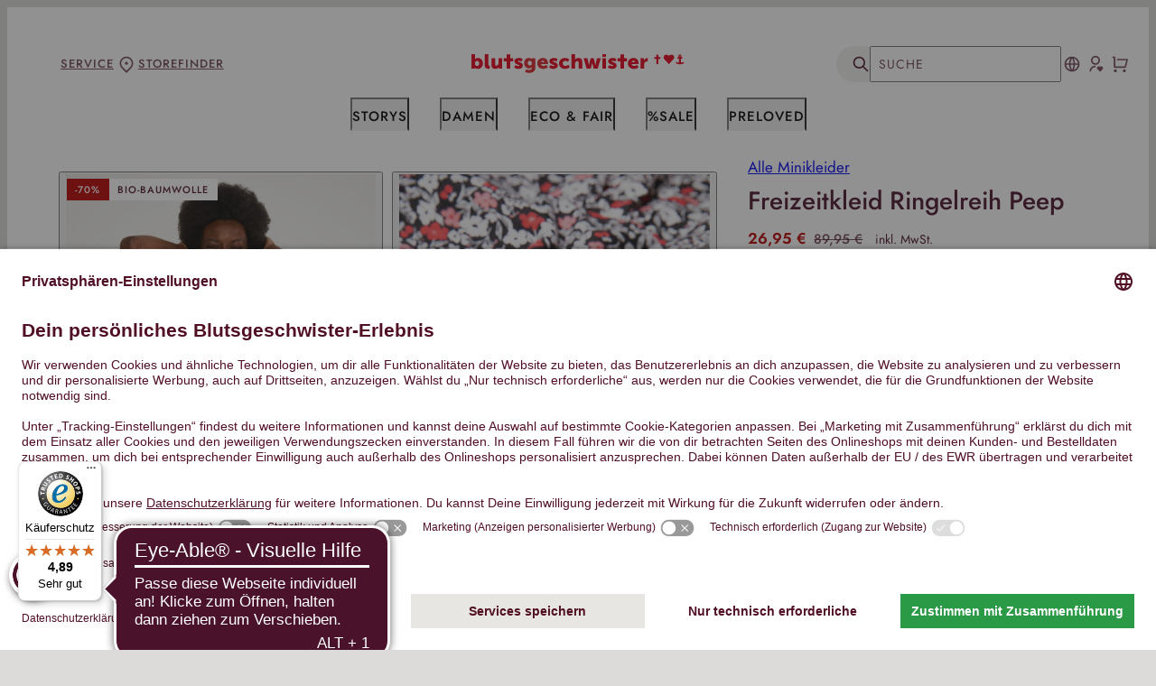

--- FILE ---
content_type: text/html;charset=utf-8
request_url: https://www.blutsgeschwister.de/de/p/damen/kleider/minikleider/freizeitkleid-schwarz-ringelreih-peep-84388
body_size: 108210
content:
<!-- TemplateComment : ProductDetail2.vm -->

<!DOCTYPE html>





<html lang="de">
  <head>
  
                <meta charset="utf-8" />
  <meta http-equiv="X-UA-Compatible" content="IE=edge,chrome=1" />
  <meta name="date" content="2026-01-20"/>
  <meta name="generator" content="ecommerce shop and logistics software (alpin db/portal), development and project management by alpin.it, www.alpin.it/ebusiness-web-more/dbportal-factsheet"/>
  <meta name="author" content="blutsgeschwister"/>
  <meta name="creator" content="blutsgeschwister, https://www.blutsgeschwister.de"/>
  <meta name="publisher" content="blutsgeschwister, https://www.blutsgeschwister.de"/>
  <meta name="copyright" content="2026 blutsgeschwister, alpin, panda"/>
  <meta http-equiv="Content-Type" content="text/html; charset=utf-8"/>
  <meta http-equiv="Content-Language" content="de-DE"/>
  <meta name="viewport" content="width=device-width, initial-scale=1.0" />
    <meta name="partner-id"  data-cookie-value="1"  data-write-cookie-url="/eu/de/ctx/WritePartnerIdCookie">
      <meta name="alpin-global-url" data-search-url="/eu/de/katalog" data-ajax-url="/eu/de/ctx/ProcessAjaxSearch?cid=1">

    
    <meta name="alpin-filtered-url" data-search-url="http://www.blutsgeschwister.de/eu/de/" data-ajax-url="http://www.blutsgeschwister.de/eu/de/ctx/ProcessAjaxSearch">

    <meta name="alpin-view-basket-url" data-url="http://www.blutsgeschwister.de/eu/de/warenkorb">

    <meta name="alpin-basket-url" data-ajax-url="http://www.blutsgeschwister.de/eu/de/ctx/ProcessAjaxBasket">
  <meta name="alpin-wishlist-url" data-ajax-url="http://www.blutsgeschwister.de/eu/de/ctx/ProcessAjaxWishlist">

    <meta name="alpin-address-url" data-ajax-url="https://www.blutsgeschwister.de/eu/de/ctx/ViewAjaxAddress">
  <meta name="alpin-process-address-url" data-ajax-url="https://www.blutsgeschwister.de/eu/de/ctx/ProcessAjaxAddress">
  <meta name="alpin-load-addresses-url" data-page="profile" data-ajax-url="https://www.blutsgeschwister.de/eu/de/ctx/LoadAjaxAddressesProfile">
  <meta name="alpin-load-addresses-url" data-page="checkout" data-ajax-url="https://www.blutsgeschwister.de/eu/de/ctx/LoadAjaxAddressesCheckout">
  <meta name="alpin-load-addresses-summary-url" data-ajax-url="https://www.blutsgeschwister.de/eu/de/ctx/LoadAjaxAddressesSummary">

    <meta name="alpin-ff-url" data-search-url="/eu/de/ctx/FactFinderSuggestRequestProxy">

    <meta name="alpin-email-check-url" data-ajax-url="/eu/de/ctx/CheckEmailRegistration">

    <meta name="alpin-checkout-login-url" data-ajax-url="/eu/de/benutzer/login?CheckoutPostLoginUrl=%2Feu%2Fde%2Fwarenkorb%2Fkontrolle">

    <meta name="alpin-user-messages-url" data-ajax-url="/eu/de/ctx/UserMessages">

    <meta name="alpin-share-url" data-ajax-share-basket-url="/eu/de/ctx/ShareBasket" >

    <meta name="alpin-checkout-state-url" data-url="https://www.blutsgeschwister.de/eu/de/ctx/LogCheckoutState">

    <meta name="alpin-free-items-url" data-url="/eu/de/ctx/LoadDependentLineItems">

    <meta name="alpin-log-msg-url" data-url="/eu/de/ctx/LogMsg">

    <meta name="alpin-ab-url" data-url="/eu/de/ctx/SetAbVariantInSession">

    <meta name="alpin-delete-promotion-url" data-url="/eu/de/ctx/DeletePromotion">
  
    <meta name="alpin-b2b" data-value="false">
  
  <meta name="alpin-region" data-value="eu">

        <meta name="description" lang="de-DE" content=" Lass dich verzaubern von unseren  Jerseykleider. Freizeitkleid Ringelreih Peep mini flowerbomb. Lieblingsst&uuml;ck jetzt online bei Blutsgeschwister bestellen."/>
    <meta name="trusted-shop"  data-cookie-value=""  data-write-cookie-url="/eu/de/ctx/WriteTrustedShopBadgeCookie">
      <meta property="og:type" content="product"/>
  <meta property="og:title" content="Blutsgeschwister Fashion Online Shop - Freizeitkleid Ringelreih Peep"/>
      <meta property="og:description" content=" Lass dich verzaubern von unseren  Jerseykleider. Freizeitkleid Ringelreih Peep mini flowerbomb. Lieblingsst&uuml;ck jetzt online bei Blutsgeschwister bestellen."/>
    <meta property="og:image" content="https://img2.blutsgeschwister.de/image/product/botanical_rhapsody_desert_retreat/ringelreih_peep/_320_blutsgeschwister_ringelreih_peep_mini_flowerbomb_kleider_schwarz_84388_306942.jpg"/>
  <meta property="og:url" content="https://www.blutsgeschwister.de/eu/de/p/damen/kleider/jerseykleider/freizeitkleid-schwarz-ringelreih-peep-84388"/>
  <meta property="og:locale" content="de_DE"/>
  <meta property="og:price:currency" content="EUR" />
  <meta property="og:price:amount" content="26.95" />
      <meta property="product:availability" content="out of stock">
    <meta property="product:brand" content="Blutsgeschwister">
    <meta property="og:locale" content="de_DE">
    <meta property="product:category" content="Bekleidung &amp; Accessoires &gt; Bekleidung &gt; Kleider">
  <meta property="product:condition" content="new">  


    <link rel="dns-prefetch" href="//img0.blutsgeschwister.de" />
<link rel="dns-prefetch" href="//img1.blutsgeschwister.de" />
<link rel="dns-prefetch" href="//img2.blutsgeschwister.de" />
<link rel="dns-prefetch" href="//img3.blutsgeschwister.de" />
<link rel="dns-prefetch" href="//img4.blutsgeschwister.de" />
<link rel="dns-prefetch" href="//static.blutsgeschwister.de" />
<link rel="dns-prefetch" href="//www.econda-monitor.de" />
<link rel="dns-prefetch" href="//www.trustedshops.com" />
<link rel="dns-prefetch" href="//d1lhut952otg2w.cloudfront.net" />
<link rel="dns-prefetch" href="//d1xfq5elozpjv3.cloudfront.net" />
      <meta http-equiv="imagetoolbar" content="no" />
  <link rel="apple-touch-icon" sizes="57x57" href="https://static.blutsgeschwister.de/presentation/assets/images/favicon/apple-icon-57x57.png">
  <link rel="apple-touch-icon" sizes="60x60" href="https://static.blutsgeschwister.de/presentation/assets/images/favicon/apple-icon-60x60.png">
  <link rel="apple-touch-icon" sizes="72x72" href="https://static.blutsgeschwister.de/presentation/assets/images/favicon/apple-icon-72x72.png">
  <link rel="apple-touch-icon" sizes="76x76" href="https://static.blutsgeschwister.de/presentation/assets/images/favicon/apple-icon-76x76.png">
  <link rel="apple-touch-icon" sizes="114x114" href="https://static.blutsgeschwister.de/presentation/assets/images/favicon/apple-icon-114x114.png">
  <link rel="apple-touch-icon" sizes="120x120" href="https://static.blutsgeschwister.de/presentation/assets/images/favicon/apple-icon-120x120.png">
  <link rel="apple-touch-icon" sizes="144x144" href="https://static.blutsgeschwister.de/presentation/assets/images/favicon/apple-icon-144x144.png">
  <link rel="apple-touch-icon" sizes="152x152" href="https://static.blutsgeschwister.de/presentation/assets/images/favicon/apple-icon-152x152.png">
  <link rel="apple-touch-icon" sizes="180x180" href="https://static.blutsgeschwister.de/presentation/assets/images/favicon/apple-icon-180x180.png">
  <link rel="icon" type="image/png" sizes="192x192"  href="https://static.blutsgeschwister.de/presentation/assets/images/favicon/android-icon-192x192.png">
  <link rel="icon" type="image/png" sizes="32x32" href="https://static.blutsgeschwister.de/presentation/assets/images/favicon/favicon-32x32.png">
  <link rel="icon" type="image/png" sizes="96x96" href="https://static.blutsgeschwister.de/presentation/assets/images/favicon/favicon-96x96.png">
  <link rel="icon" type="image/png" sizes="16x16" href="https://static.blutsgeschwister.de/presentation/assets/images/favicon/favicon-16x16.png">
  <meta name="msapplication-config" content="none"/>
  <meta name="apple-mobile-web-app-title" content="Blutsgeschwister Online Shop">
                  <link rel="manifest" href="https://www.blutsgeschwister.de/manifest.json">
                         <!-- TrboTracker script -->
    <script type="text/plain" data-usercentrics="trbo" >    (function () {
        var c = document.createElement("script");
        c.type = "text/javascript";
        c.id = "trbo_plugin_code_main";
        c.async=1;
        c.src = document.location.protocol + "//static.trbo.com/plugin/trbo_13754_18cf0973e01c6e5cf5e4bb9937b30cc7.js";
        if (!document.getElementById("trbo_plugin_code_main")) {
            var b = document.getElementsByTagName("script")[0];
            b.parentNode.insertBefore(c, b);
        }
    })();
    </script>
            <script type="application/javascript" src="https://app.usercentrics.eu/browser-ui/latest/loader.js" id="usercentrics-cmp"  data-settings-id="zI5tfs7-" data-tcf-enabled></script>
    
    
      <link rel="stylesheet" href="https://static.blutsgeschwister.de/presentation/generated/blutsShop.309.css" />
    
  <script language="JavaScript" type="text/javascript" src="https://static.blutsgeschwister.de/presentation/scripts/jquery/jquery-2.1.4.min.js"></script>
  <script language="JavaScript" type="text/javascript">
    $(document).ready(function() {
                  $.ajax({
        url: "https://static.blutsgeschwister.de/presentation/generated/blutsShop.309.js",
        dataType: "script",
        cache: true
      });
    });
  </script>
            <link rel="stylesheet" href="https://static.blutsgeschwister.de/presentation/scripts/trustedshops/styleX8008CA776A7F614E716F7A792EC32F32.css" />
  <script>
    var _tsid = 'X8008CA776A7F614E716F7A792EC32F32';
  </script>
  <script src="https://integrations.etrusted.com/applications/widget.js/v2" defer async></script>
        <script async src="https://cdn.eye-able.com/configs/www.blutsgeschwister.de.js"></script>
    <script async src="https://cdn.eye-able.com/public/js/eyeAble.js"></script>
      
                
                <meta name="robots" content="noindex,nofollow,noopd" />
          
        
    
    
                  
    
                                                                                        
    <meta name="description"  lang="de-DE"  content=" Lass dich verzaubern von unseren  Jerseykleider. Freizeitkleid Ringelreih Peep mini flowerbomb. Lieblingsst&uuml;ck jetzt online bei Blutsgeschwister bestellen." />
    <meta name="sku" content="M001231-310-0619"/>
    
    <script type="text/javascript">
      window.lazySizesConfig = {
        addClasses: true,
        preloadAfterLoad : !(/mobi/i.test(navigator.userAgent)),
        expand: 40
      };
    </script>
    
                          <!-- EcondaInitTracker -->
<script type="text/plain" data-usercentrics="Econda" >
window.emos3 = {
    defaults : {
        siteid : '1',
        langid : '0',
        pageId : 'Shop/Product/Detail/M001231-310-0619'
    },
    stored : [],
    send : function(p){this.stored.push(p);}
};
function econdaOptout() {
  var disableStr = 'emos_optout';
  document.cookie = disableStr + '=1; expires=Thu, 31 Dec 2099 23:59:59 UTC; path=/';
  window[disableStr] = true;
  alert('Das Tracking ist jetzt deaktiviert.\nTracking has been disabled now.');
}
</script>
<script type="text/plain" data-usercentrics="Econda"  src="https://static.blutsgeschwister.de/presentation/scripts/tracker/emos2_cm571.js" async="async"></script>
<!-- EcondaInitTracker -->
<!-- EcondaGlobalTracker -->
<script type="text/plain" data-usercentrics="Econda" >
    window.emos3.send({
        content : 'Shop/Damen/Kleider/Jerseykleider/Freizeitkleid Ringelreih Peep/mini flowerbomb',
        siteid : '1',
        langid : '0',
        pageId : 'Shop/Product/Detail/M001231-310-0619'
    });
</script>
<!-- EcondaGlobalTracker -->

                          <script type="text/plain" data-usercentrics="Microsoft Conversion Tracking" >(function(w,d,t,r,u){var f,n,i;w[u]=w[u]||[],f=function(){var o={ti:"151011318", enableAutoSpaTracking: true};o.q=w[u],w[u]=new UET(o),w[u].push("pageLoad")},n=d.createElement(t),n.src=r,n.async=1,n.onload=n.onreadystatechange=function(){var s=this.readyState;s&&s!=="loaded"&&s!=="complete"||(f(),n.onload=n.onreadystatechange=null)},i=d.getElementsByTagName(t)[0],i.parentNode.insertBefore(n,i)})(window,document,"script","//bat.bing.com/bat.js","uetq");</script>
              <!-- Generic Facebook Pixel Code -->
    <script type="text/plain" data-usercentrics="Facebook Pixel" >
    !function(f,b,e,v,n,t,s){if(f.fbq)return;n=f.fbq=function(){n.callMethod?
    n.callMethod.apply(n,arguments):n.queue.push(arguments)};if(!f._fbq)f._fbq=n;
    n.push=n;n.loaded=!0;n.version='2.0';n.queue=[];t=b.createElement(e);t.async=!0;
    t.src=v;s=b.getElementsByTagName(e)[0];s.parentNode.insertBefore(t,s)}(window,
    document,'script','//connect.facebook.net/en_US/fbevents.js');
    </script>
    <!-- End Generic Facebook Pixel Code -->

                                
    
    
        
        <script type="text/plain" data-usercentrics="Facebook Pixel" >
      fbq('init', '460361254158247');
      fbq('track', 'PageView', {}, {eventID: '5d3104e8-f64a-4257-88c0-270e3f291f30'});
      
            $.post("/eu/de/ctx/FacebookGenericEvent", {
        eventName: 'PageView',
        eventID: '5d3104e8-f64a-4257-88c0-270e3f291f30'
      });

              fbq('track', 'ViewContent', {
          content_ids: ['001231-310-0619-XS'],
          content_name: 'Freizeitkleid Ringelreih Peep',
          content_type: 'product',
          content_category: 'Jerseykleider',
          value: 26.95,
          currency: 'EUR',
        }, {eventID: '8b40dd62-bfd8-4b5f-8b58-2a222cf9fcf2'});
                $.post("/eu/de/ctx/FacebookProductEvent", {
          eventName: 'ViewContent',
          productRef: '001231-310-0619-XS@domain',
          eventID: '8b40dd62-bfd8-4b5f-8b58-2a222cf9fcf2'
        });
          </script>
          <!-- EcondaMarker (tier2) -->
<script type="text/plain" data-usercentrics="Econda" >
false
function econdaMarker(markername) {
try {
  window.emos3.send({ 
    type: 'event',
    marker: markername 
  });
} 
catch(err){console.log(err);}
}
</script>
<!-- EcondaMarker (tier2) -->
                  
      <!-- Global site tag (gtag.js) - Google Analytics -->
    <script type="text/plain" data-usercentrics="Google Analytics"  src="https://www.googletagmanager.com/gtag/js?id=G-GESL5LK2B1"></script>
  <script type="text/plain" data-usercentrics="Google Analytics" >
    window.dataLayer = window.dataLayer || [];
    function gtag(){dataLayer.push(arguments);}
    gtag('js', new Date());
    gtag('config', 'G-GESL5LK2B1', { 'anonymize_ip': true });
        
    var gaEnabled = true;
  </script>
        <script type="text/plain" data-usercentrics="Google Analytics" >
    gtag('event', 'view_item', {
      currency: 'EUR',
      value: 26.95,
      items: [
          
    {  
    item_id: 'M001231-310-0619',                item_name: 'Freizeitkleid Ringelreih Peep',     item_category: 'Jerseykleider',     item_brand: 'Kleider',     item_variant: 'mini flowerbomb'   }  
      ]
    });
  </script>
    
    <script>
      var dataLayer = dataLayer || [];
    </script>

      <script>
    dataLayer.push({"ecommerce":{"detail":{"actionField":{},"products":[{"price":"26.95","name":"Ringelreih Peep","variant":"mini flowerbomb","id":"M001231-310-0619","position":1,"category":"Jerseykleider","brand":"Blutsgeschwister","dimension2":"001231-310-0619-XSde","dimension3":"product"}]},"currencyCode":"EUR"},"event":"detail"});
  </script>
    <!-- Google Tag Manager -->
      <script>
    var dataLayer = dataLayer || [];   </script>
                <!-- datalayer setup -->
                                        
                                                                                                    
                          
                                  
                    <!-- end datalayer setup -->
      <!-- datalayer injection -->
      <script type="application/javascript">
        var dataLayer = dataLayer || [];
                  dataLayer.push({"user_status":"no_logged","product":{"itemType":"product","var1Name":"ProductColour","var2Name":"SizeCode","name":"Ringelreih Peep","online":true,"id":"product84388","sku":"M001231-310-0619","locale":"de_DE","objectID":"84388","master":true},"catalog":"damen/kleider/minikleider","context":"ProductDetail"});
                                                </script>
      <!-- end datalayer injection -->
      <!-- Google Tag Manager instantiation -->
            <!-- End Google Tag Manager instantiation -->
                                  <script type="text/plain" data-usercentrics="Voyado" >
      (function (i, s, o, g, r, a, m) {
          i['VoyadoAnalyticsObject'] = r;
          i[r] = i[r] || function () { (i[r].q = i[r].q || []).push(arguments) }, i[r].l = 1 * new Date();
          a = s.createElement(o), m = s.getElementsByTagName(o)[0];
          a.async = 1;
          a.src = g;
          m.parentNode.insertBefore(a, m)
      })(window, document, "script", "https://assets.voyado.com/jsfiles/analytics_0.1.7.min.js", "va");
      va("setTenant", "blutsgeschwister");
          </script>
            <script type="text/javascript">
    window.addEventListener("ucEvent", function (e) {
      if(e.detail && e.detail.event == "consent_status") {
        let url = "/eu/de/ctx/AjaxUpdateUserConsentUC";
        let data = {
                    "marketingWithDataMerging": e.detail.ucCategory["customCategory-e440cf37-7e77-4f4a-b7a2-dc6218a79054"]
        };
        $.ajax({
          type: "POST",
          url: url,
          data: data
        });
      }
    });
  </script>
    
    <meta name="generator" content="Astro v3.3.0" />
    <link rel="stylesheet" href="https://use.typekit.net/pvy6xbu.css" />
    <title>Freizeitkleid Ringelreih Peep - mini flowerbomb - Blutsgeschwister Fashion Online Shop</title>
      <script type="application/ld+json">
    {
                  "@context": "https://schema.org/",
      "@type": "Product",
      "name": "Freizeitkleid Ringelreih Peep",
      "image": "https://img2.blutsgeschwister.de/image/product/botanical_rhapsody_desert_retreat/ringelreih_peep/_320_blutsgeschwister_ringelreih_peep_mini_flowerbomb_kleider_schwarz_84388_306942.jpg",
      "description": " Lass dich verzaubern von unseren  Jerseykleider. Freizeitkleid Ringelreih Peep mini flowerbomb. Lieblingsst\u00FCck jetzt online bei Blutsgeschwister bestellen.",
      "sku": "M001231-310-0619",
      "brand": {
        "@type": "Brand",
        "name": "Blutsgeschwister"
      },
            "hasVariant": [
                {
                    "@type": "Product",
          "name": "Freizeitkleid Ringelreih Peep",
          "image": "https://img2.blutsgeschwister.de/image/product/botanical_rhapsody_desert_retreat/ringelreih_peep/_320_blutsgeschwister_ringelreih_peep_mini_flowerbomb_kleider_schwarz_84388_306942.jpg",
          "description": " Lass dich verzaubern von unseren  Jerseykleider. Freizeitkleid Ringelreih Peep mini flowerbomb. Lieblingsst\u00FCck jetzt online bei Blutsgeschwister bestellen.",
          "sku": "001231-310-0619-XS",
            "offers": {
    "@type": "Offer",
    "url": "https://www.blutsgeschwister.de/eu/de/p/damen/kleider/minikleider/freizeitkleid-schwarz-ringelreih-peep-84388?filterGr%C3%B6%C3%9Fe=XS&filterProductColour=mini+flowerbomb",
    "priceCurrency": "EUR",
    "price": "26.95",
            "priceSpecification": {
      "@type": "UnitPriceSpecification",
      "priceType": "https://schema.org/StrikethroughPrice",
      "priceCurrency": "EUR",
      "price": "89.95"
    },
            "itemCondition": "https://schema.org/NewCondition",
            "availability": "https://schema.org/OutOfStock"
      }
        },                {
                    "@type": "Product",
          "name": "Freizeitkleid Ringelreih Peep",
          "image": "https://img2.blutsgeschwister.de/image/product/botanical_rhapsody_desert_retreat/ringelreih_peep/_320_blutsgeschwister_ringelreih_peep_mini_flowerbomb_kleider_schwarz_84388_306942.jpg",
          "description": " Lass dich verzaubern von unseren  Jerseykleider. Freizeitkleid Ringelreih Peep mini flowerbomb. Lieblingsst\u00FCck jetzt online bei Blutsgeschwister bestellen.",
          "sku": "001231-310-0619-S",
            "offers": {
    "@type": "Offer",
    "url": "https://www.blutsgeschwister.de/eu/de/p/damen/kleider/minikleider/freizeitkleid-schwarz-ringelreih-peep-84388?filterGr%C3%B6%C3%9Fe=S&filterProductColour=mini+flowerbomb",
    "priceCurrency": "EUR",
    "price": "26.95",
            "priceSpecification": {
      "@type": "UnitPriceSpecification",
      "priceType": "https://schema.org/StrikethroughPrice",
      "priceCurrency": "EUR",
      "price": "89.95"
    },
            "itemCondition": "https://schema.org/NewCondition",
            "availability": "https://schema.org/OutOfStock"
      }
        },                {
                    "@type": "Product",
          "name": "Freizeitkleid Ringelreih Peep",
          "image": "https://img2.blutsgeschwister.de/image/product/botanical_rhapsody_desert_retreat/ringelreih_peep/_320_blutsgeschwister_ringelreih_peep_mini_flowerbomb_kleider_schwarz_84388_306942.jpg",
          "description": " Lass dich verzaubern von unseren  Jerseykleider. Freizeitkleid Ringelreih Peep mini flowerbomb. Lieblingsst\u00FCck jetzt online bei Blutsgeschwister bestellen.",
          "sku": "001231-310-0619-M",
            "offers": {
    "@type": "Offer",
    "url": "https://www.blutsgeschwister.de/eu/de/p/damen/kleider/minikleider/freizeitkleid-schwarz-ringelreih-peep-84388?filterGr%C3%B6%C3%9Fe=M&filterProductColour=mini+flowerbomb",
    "priceCurrency": "EUR",
    "price": "26.95",
            "priceSpecification": {
      "@type": "UnitPriceSpecification",
      "priceType": "https://schema.org/StrikethroughPrice",
      "priceCurrency": "EUR",
      "price": "89.95"
    },
            "itemCondition": "https://schema.org/NewCondition",
            "availability": "https://schema.org/OutOfStock"
      }
        },                {
                    "@type": "Product",
          "name": "Freizeitkleid Ringelreih Peep",
          "image": "https://img2.blutsgeschwister.de/image/product/botanical_rhapsody_desert_retreat/ringelreih_peep/_320_blutsgeschwister_ringelreih_peep_mini_flowerbomb_kleider_schwarz_84388_306942.jpg",
          "description": " Lass dich verzaubern von unseren  Jerseykleider. Freizeitkleid Ringelreih Peep mini flowerbomb. Lieblingsst\u00FCck jetzt online bei Blutsgeschwister bestellen.",
          "sku": "001231-310-0619-L",
            "offers": {
    "@type": "Offer",
    "url": "https://www.blutsgeschwister.de/eu/de/p/damen/kleider/minikleider/freizeitkleid-schwarz-ringelreih-peep-84388?filterGr%C3%B6%C3%9Fe=L&filterProductColour=mini+flowerbomb",
    "priceCurrency": "EUR",
    "price": "26.95",
            "priceSpecification": {
      "@type": "UnitPriceSpecification",
      "priceType": "https://schema.org/StrikethroughPrice",
      "priceCurrency": "EUR",
      "price": "89.95"
    },
            "itemCondition": "https://schema.org/NewCondition",
            "availability": "https://schema.org/OutOfStock"
      }
        },                {
                    "@type": "Product",
          "name": "Freizeitkleid Ringelreih Peep",
          "image": "https://img2.blutsgeschwister.de/image/product/botanical_rhapsody_desert_retreat/ringelreih_peep/_320_blutsgeschwister_ringelreih_peep_mini_flowerbomb_kleider_schwarz_84388_306942.jpg",
          "description": " Lass dich verzaubern von unseren  Jerseykleider. Freizeitkleid Ringelreih Peep mini flowerbomb. Lieblingsst\u00FCck jetzt online bei Blutsgeschwister bestellen.",
          "sku": "001231-310-0619-XL",
            "offers": {
    "@type": "Offer",
    "url": "https://www.blutsgeschwister.de/eu/de/p/damen/kleider/minikleider/freizeitkleid-schwarz-ringelreih-peep-84388?filterGr%C3%B6%C3%9Fe=XL&filterProductColour=mini+flowerbomb",
    "priceCurrency": "EUR",
    "price": "26.95",
            "priceSpecification": {
      "@type": "UnitPriceSpecification",
      "priceType": "https://schema.org/StrikethroughPrice",
      "priceCurrency": "EUR",
      "price": "89.95"
    },
            "itemCondition": "https://schema.org/NewCondition",
            "availability": "https://schema.org/OutOfStock"
      }
        },                {
                    "@type": "Product",
          "name": "Freizeitkleid Ringelreih Peep",
          "image": "https://img2.blutsgeschwister.de/image/product/botanical_rhapsody_desert_retreat/ringelreih_peep/_320_blutsgeschwister_ringelreih_peep_mini_flowerbomb_kleider_schwarz_84388_306942.jpg",
          "description": " Lass dich verzaubern von unseren  Jerseykleider. Freizeitkleid Ringelreih Peep mini flowerbomb. Lieblingsst\u00FCck jetzt online bei Blutsgeschwister bestellen.",
          "sku": "001231-310-0619-2XL",
            "offers": {
    "@type": "Offer",
    "url": "https://www.blutsgeschwister.de/eu/de/p/damen/kleider/minikleider/freizeitkleid-schwarz-ringelreih-peep-84388?filterGr%C3%B6%C3%9Fe=2XL&filterProductColour=mini+flowerbomb",
    "priceCurrency": "EUR",
    "price": "26.95",
            "priceSpecification": {
      "@type": "UnitPriceSpecification",
      "priceType": "https://schema.org/StrikethroughPrice",
      "priceCurrency": "EUR",
      "price": "89.95"
    },
            "itemCondition": "https://schema.org/NewCondition",
            "availability": "https://schema.org/OutOfStock"
      }
        }              ],
      "offers": {
                "@type": "AggregateOffer",
        "lowPrice": "26.95",
        "highPrice": "26.95",
        "priceCurrency": "EUR",
        "offerCount": "6"
      }
          }
  </script>
  </head>
  <body class="">
      <script>

      var showCartTimeout = null;

  // Show minibasket
  function addToBasketCallback(selector) {
    clearTimeout(showCartTimeout);
    var addedToCartElement = $(selector).find("#added-to-cart");
    addedToCartElement.addClass("active");
    showCartTimeout = setTimeout(function() {
      addedToCartElement.removeClass("active");
    }, 5000);
  }

  function addToBasket(url, query, selector) {
    return new Promise(function(resolve, reject) {
      jQuery.post(url, query)
      .then(function(res) {
        let parsed=$(res);
        if (typeof UC_UI !== 'undefined'){
          parsed.find('script').each(function (i){
            var name = this.getAttribute('data-usercentrics');
            if (this.type == 'text/plain' && name) {
              var uc_it = UC_UI.getServicesBaseInfo().filter(it => it.name === name)[0];
              if (uc_it && uc_it.consent && uc_it.consent.status) {
                this.type = 'text/javascript';
              }
            }
          })
        }
        $(selector).html(parsed.filter("#add-to-basket-header-popup"));
        addToBasketCallback(selector);
        resolve();
      })
      .fail(function(error) {
        console.error(error);
        reject(error);
      });
    });
  }

  function addToBasketA(url, aQueryString, selector, showMiniBasket, successFunction) {

    jQuery.ajax({
      url: url,
      type: 'POST',
      data: aQueryString,
      async: true,

      success: function(data){
        successFunction(data);
        let parsed=$(data);
        $(selector).html(parsed.filter("#add-to-basket-header-popup"));
        addToBasketCallback(selector);
      }
    });
    /*if (showMiniBasket) {
      //Show minibasket
      var $addedToCartElement, showCartTimeout;
      $addToCartElement = $('#add-to-cart');
      $addedToCartElement = $(selector).find('#added-to-cart');
      showCartTimeout = null;

      if (showCartTimeout) {
        clearTimeout(showCartTimeout);
        showCartTimeout = null;
      }
      $addedToCartElement.addClass('active');
      setTimeout(function () {
        return $addedToCartElement.removeClass('active');
      }, 5000);
    }*/

  }

    var stylaCallback = function(sku, quantity) {
      if (!sku) {
        throw new Error("Missing product sku");
      }
      quantity = quantity || 1;
      var productRef = sku + "@domain";
      var query = "product_add_list=" + encodeURIComponent(productRef) + "&" + encodeURIComponent(productRef + "_Quantity") + '=' + quantity;
      return addToBasket("/eu/de/ctx/ProcessAddProductsToShortBasket", query, "#nav-cart");
    }

    window.styla = window.styla || { callbacks: [] };
    window.styla.callbacks.push({ "addToCart": stylaCallback });
    
    window.styla = window.styla || {};
    window.styla.hooks = window.styla.hooks || [];

  </script>
  <script type="text/plain" data-usercentrics="Google Tag Manager" >
    // track interactions with styla content
    window.styla.hooks.push([
        'analytics',
        function(context, data){
            var label = '';
            var action = '';
            if (window.event && window.event.srcElement && window.event.srcElement.text) {
                label += window.event.srcElement.text;
            }
            if ( data.targetUrl ) {
                label += data.targetUrl;
            }
            if ( data.type ) {
                action = data.type;
            }
            action = action || 'no_action';
            label = label || 'no_text';
             //alert("EVENT_TEST", action, context, data);
            if (window.dataLayer) {
               // Google Tag Manager
               window.dataLayer.push({'event':action, "eventCategory":"styla_interaction", "eventLabel":label});
            }
            if (ga) {
               // GA
               ga('send', {hitType: 'event', eventAction:action, eventCategory:"styla_interaction", eventLabel:label});
            }
        }
    ]);

    // track virtual pageviews for opening magazine stories
    var isFirstPageviewIgnored = false;
    window.styla.hooks.push([
        'view_page',
        function(context, data){
            if (!isFirstPageviewIgnored) {
                isFirstPageviewIgnored = true;
                return;
            }
            // alert("PAGE_VIEW_TEST",context,data);
            if (window.dataLayer) {
                // Google Tag Manager Integration
                window.dataLayer.push({
                             'event': 'Pageview',
                             'pagePath': window.location.pathname,
                             'pageTitle': 'Styla'
                             });
            }
            if (ga) {
               // GA
               ga('send', 'pageview');
            }
        }
    ]);

  </script>

      <script>
    $(document).ready(function (){
      $("article.product-image a").ready(function(){
          /* Google Tag Manager Enchanced Ecommerce product click on image */
        $("article.product-image a").on("click", function(){
          if(window.google_tag_manager!=null){
            gtmEvent=$(this).closest("article.product-image").data("gtm-product-click");
            if (gtmEvent){
              href=$(this).attr("href");
              let aTimeOut = setTimeout(function(){window.location.href=href;},2000);
              gtmEvent.eventCallback=function(){
                window.clearTimeout(aTimeOut);
                window.location.href=href;
              };
              dataLayer.push(gtmEvent);
              return false;
            }
          }else{
            //console.warn("Skipped GTM call, because it was not loaded");
          }
        });
      });
      $("div.product-variation a").ready(function(){
          /* Google Tag Manager Enchanced Ecommerce product click on different variation */
        $("div.product-variation a").on("click", function(){
          if(window.google_tag_manager!=null){
            gtmEvent=$(this).data("gtm-product-click");
            if (gtmEvent){
              href=$(this).attr("href");
              let aTimeOut = setTimeout(function(){window.location.href=href;},2000);
              gtmEvent.eventCallback=function(){
                window.clearTimeout(aTimeOut);
                window.location.href=href;
              };
              dataLayer.push(gtmEvent);
              return false;
            }
          }
        });
      });

    });
  </script>
    
    <!-- Google Tag Manager -->
      <script>
    var dataLayer = dataLayer || [];   </script>
                <!-- Google Tag Manager instantiation (noscript) -->
            <!-- End Google Tag Manager instantiation (noscript) -->
                <script type="text/plain" data-usercentrics="Voyado" >
      if (typeof redeal !== 'function') {
        (function(i,s,o,g,r,a,m){i['RedealObject']=r;i[r]=i[r]||function()
        {(i[r].q=i[r].q||[]).push(arguments)},i[r].l=1*new 
        Date();a=s.createElement(o),m=s.getElementsByTagName(o)
        [0];a.async=1;a.src=g;m.parentNode.insertBefore(a,m)})(window, document, 'script', 'https://static.redeal.se/widget/js/redeal.js', 
        'redeal');
      }
      
      redeal('cornerwidget');
    </script>
      
    <script type="text/javascript">
      function updateProductSelectionWithData(data){
        let parsed = $(data);
            
        // Usercentrics requires scripts to be of type text/plain, so that they 
        // aren't executed automatically. However it doesn't recognize scripts 
        // that were later inserted via ajax.
        // The following code changes the type of all scripts that are allowed to
        // run, so that jQuery will execute them after replacing the html.
        if (typeof UC_UI !== 'undefined'){
          parsed.find('script').each(function (i){
            var name = this.getAttribute('data-usercentrics');
            if (this.type == 'text/plain' && name) {
              var uc_it = UC_UI.getServicesBaseInfo().filter(it => it.name === name)[0];
              if (uc_it && uc_it.consent && uc_it.consent.status) {
                this.type = 'text/javascript';
              }
            }
          })
        }
        $('#ProductFormDetailContainer').html(parsed.filter('#Detail_MainForm'));
        $('#ProductFormDetailContainer').append(parsed.filter('#removeFromWishlistForm'));
        $('#quickbuy_div').html(parsed.filter('#quickbuy_div').html());
        $('#pdoffer').html(parsed.filter('.offer').html());
        $('#ajax-sku-fact').html(parsed.filter('#ajax-sku-fact').html());
        $('#modal-add-to-wishlist').html(parsed.filter('#modal-add-to-wishlist').html());
        $('#modal-add-to-reservation').html(parsed.filter('#modal-add-to-reservation').html());
        window.bgs.modal.mountAll();
        window.bgs.product.enableQuickbuy();
        window.bgs.product.mountProductForm();
      }

      function changedVariationProductSelection(aFormId) {
        var aFormSelector = '#' + aFormId;
        var aPostData = jQuery(aFormSelector).serializeArray();

        var aUrl = 'https://www.blutsgeschwister.de/eu/de/ctx/AjaxProductDetailAddToBasketForm?cid=11597';

        jQuery.ajax({
          type: "POST",
          url: aUrl,
          data: aPostData,
          success: updateProductSelectionWithData,
          dataType: "text"
        });

      }

      function changedVariationProductSelectionValue(aFormId, aFieldName, aFieldValue) {
        var aFormFieldSelector = '#' + aFormId + ' [name="' + aFieldName + '"]';
        var aNode = jQuery(aFormFieldSelector);
        aNode.val(aFieldValue);
        changedVariationProductSelection(aFormId);
      }

      function addProductToBasketA(aNodeId, aAfterFunction, quantity, url, selector, updateProductSelection) {
        // Eventually update counts
        var aCountNodes = jQuery("#" + aNodeId ).find('input, select');
        var aCurrentCount = 0;
        aCountNodes.each(function(){
          var aNode = jQuery(this);
          var aName = aNode.attr("name");
          if(aName != null && aName.match(/Quantity/) != null) {
            var aValue = aNode.val();
            if (aValue == null || aValue == "" || aValue == "0")
              aNode.val("1");
            aCurrentCount += parseInt(aNode.val());
          }
        });
        var aQueryString = aCountNodes.serialize() + "&pid=84388&Quantity="+quantity;
                                if (updateProductSelection){
          addToBasketA(url, aQueryString, selector, updateProductSelectionWithData)
        }else{
          addToBasket(url, aQueryString, selector)
        }
        mLastProductAddCount = aCurrentCount;
        return aCurrentCount;
      }

                  function addProductToBasket(aNodeId, aAfterFunction, quantity, isWishList) {
        if(isWishList) {
          let temp=addProductToBasketA(aNodeId, aAfterFunction, quantity, '/eu/de/wunschliste/produkt', '#nav-wishlist');
                              let temp2 = setTimeout(function () {
            changedVariationProductSelection("Detail_MainForm");
          }, 1000);
                    return temp;
        } else {
          return addProductToBasketA(aNodeId, aAfterFunction, quantity, '/eu/de/ctx/ProcessAddProductsToShortBasket', '#nav-cart') ;
        }
      }

      function addProductReservation(aNodeId,aAfterFunction){
        var aUrl = 'https://www.blutsgeschwister.de/eu/de/ctx/AjaxProductDetailAddToReservation?cid=11597';         return addProductToBasketA(aNodeId,aAfterFunction,1,aUrl,'#nav-wishlist',true);
      }

      function removeProductReservation(aNodeId,aAfterFunction){
        var aUrl = 'https://www.blutsgeschwister.de/eu/de/ctx/AjaxProductDetailRemoveReservation?cid=11597';
        return addProductToBasketA(aNodeId,aAfterFunction,1,aUrl,null,true);
      }

      // Add product from standard form
      function submitAddProductsToBasketForm(nameRefSourceNode, nameQuantitySourceNode, isWishList) {
        var aProductRefSourceNode = document.getElementById(nameRefSourceNode);
        var aProductQuantitySourceNode = document.getElementById(nameQuantitySourceNode);
        var aProductRefDestinationNode = document.getElementById("QuickOrderFormProductAddList");
        var aProductQuantityDestinationNode = document.getElementById("QuickOrderFormQuantity");

        //Referer fields are additional values which track how the user came on the current page (i.e. combination)
        var aProductReferer1SourceNode = document.getElementById("referer1");
        var aProductReferer2SourceNode = document.getElementById("referer2");
        var aProductReferer3SourceNode = document.getElementById("referer3");

        var aProductReferer1DestinationNode = document.getElementById("QuickOrderFormReferer1");
        var aProductReferer2DestinationNode = document.getElementById("QuickOrderFormReferer2");
        var aProductReferer3DestinationNode = document.getElementById("QuickOrderFormReferer3");

        if (aProductRefSourceNode == null || aProductQuantitySourceNode == null || aProductRefDestinationNode == null || aProductRefDestinationNode == null) {
          return false;
        }

        aProductRefDestinationNode.value = aProductRefSourceNode.value;
        aProductQuantityDestinationNode.name = aProductRefSourceNode.value + '_Quantity';
        aProductQuantityDestinationNode.value = aProductQuantitySourceNode.value;

        aProductReferer1DestinationNode.name = aProductRefSourceNode.value + '_Referer1';
        aProductReferer1DestinationNode.value = aProductReferer1SourceNode.value;

        aProductReferer2DestinationNode.name = aProductRefSourceNode.value + '_Referer2';
        aProductReferer2DestinationNode.value = aProductReferer2SourceNode.value;

        aProductReferer3DestinationNode.name = aProductRefSourceNode.value + '_Referer3';
        aProductReferer3DestinationNode.value = aProductReferer3SourceNode.value;

        prodQuantity = aProductQuantitySourceNode.value;

                try {econdaBuyEvent();} catch(err) {};
                var aFormId = jQuery("form.QuickOrderFormjQueryTag").attr("id");
        addProductToBasket(aFormId, null, prodQuantity, isWishList);

        return false;
      }


      function submitAddProductReservationForm(nameRefSourceNode, nameQuantitySourceNode){
        return submitAddProductReservationFormA(nameRefSourceNode, nameQuantitySourceNode,"add");
      }

      function submitRemoveProductReservationForm(nameRefSourceNode, nameQuantitySourceNode){
        return submitAddProductReservationFormA(nameRefSourceNode, nameQuantitySourceNode,"remove");
      }
      
      function submitAddProductReservationFormA(nameRefSourceNode, nameQuantitySourceNode,action) {
        var aProductRefSourceNode = document.getElementById(nameRefSourceNode);
        var aProductQuantitySourceNode = document.getElementById(nameQuantitySourceNode);
        var aProductRefDestinationNode = document.getElementById("QuickOrderFormProductAddList");
        var aProductQuantityDestinationNode = document.getElementById("QuickOrderFormQuantity");

        //Referer fields are additional values which track how the user came on the current page (i.e. combination)
        var aProductReferer1SourceNode = document.getElementById("referer1");
        var aProductReferer2SourceNode = document.getElementById("referer2");
        var aProductReferer3SourceNode = document.getElementById("referer3");

        var aProductReferer1DestinationNode = document.getElementById("QuickOrderFormReferer1");
        var aProductReferer2DestinationNode = document.getElementById("QuickOrderFormReferer2");
        var aProductReferer3DestinationNode = document.getElementById("QuickOrderFormReferer3");

        if (aProductRefSourceNode == null || aProductQuantitySourceNode == null || aProductRefDestinationNode == null || aProductRefDestinationNode == null) {
          return false;
        }

        aProductRefDestinationNode.value = aProductRefSourceNode.value;
        aProductQuantityDestinationNode.name = aProductRefSourceNode.value + '_Quantity';
        aProductQuantityDestinationNode.value = aProductQuantitySourceNode.value;

        aProductReferer1DestinationNode.name = aProductRefSourceNode.value + '_Referer1';
        aProductReferer1DestinationNode.value = aProductReferer1SourceNode.value;

        aProductReferer2DestinationNode.name = aProductRefSourceNode.value + '_Referer2';
        aProductReferer2DestinationNode.value = aProductReferer2SourceNode.value;

        aProductReferer3DestinationNode.name = aProductRefSourceNode.value + '_Referer3';
        aProductReferer3DestinationNode.value = aProductReferer3SourceNode.value;

        prodQuantity = aProductQuantitySourceNode.value;
                var aFormId = jQuery("form.QuickOrderFormjQueryTag").attr("id");
        if (action.toLowerCase()=="add"){
          addProductReservation(aFormId, null);
        }else if(action.toLowerCase()=="remove"){
          removeProductReservation(aFormId,null);
        }else{
            console.error("Unknown action: "+action);
        }

        return false;
      }
      
      // Add product from variants list
      function sv2SendVariantenToBasket2(sFormId, sInfoIconId){
        addProductToBasket(sFormId, function() {
          var sInfoPanzahl = (mLastProductAddCount == 1)?'Artikel':'Artikel';
          sv2ShowWKSmallInfo(sInfoIconId, mLastProductAddCount + ' '+ sInfoPanzahl +' zum Warenkorb hinzugef&uuml;gt.<br/><a href="/eu/de/warenkorb">Zum Warenkorb<' + '/a>', 5);
        });
      }

        var showCartTimeout = null;

  // Show minibasket
  function addToBasketCallback(selector) {
    clearTimeout(showCartTimeout);
    window.bgs.modal.open('modal-added-to-cart');
    showCartTimeout = setTimeout(function() {
      window.bgs.modal.close();
    }, 5000);
  }

  function addToBasket(url, query, selector) {
    return new Promise(function(resolve, reject) {
      jQuery.post(url, query)
      .then(function(res) {
        let parsed=$(res);
        if (typeof UC_UI !== 'undefined'){
          parsed.find('script').each(function (i){
            var name = this.getAttribute('data-usercentrics');
            if (this.type == 'text/plain' && name) {
              var uc_it = UC_UI.getServicesBaseInfo().filter(it => it.name === name)[0];
              if (uc_it && uc_it.consent && uc_it.consent.status) {
                this.type = 'text/javascript';
              }
            }
          })
        }
        replaceBasketHeaderAndModal(selector, parsed);
        addToBasketCallback(selector);
        resolve();
      })
      .fail(function(error) {
        console.error(error);
        reject(error);
      });
    });
  }

  function addToBasketA(url, aQueryString, selector, successFunction) {

    jQuery.ajax({
      url: url,
      type: 'POST',
      data: aQueryString,
      async: true,

      success: function(data){
        successFunction(data);
        let parsed=$(data);
        replaceBasketHeaderAndModal(selector, parsed);
        addToBasketCallback(selector);
      }
    });
  }
  
  function replaceBasketHeaderAndModal(selector, parsed) {
    $(selector).html(parsed.filter("#add-to-basket-header-popup").children());
    let addedToCartModal = $("#modal-added-to-cart");
    if(addedToCartModal.length > 0) {
      addedToCartModal.html(parsed.filter("#modal-added-to-cart").children());
    } else {
      $("body").append(parsed.filter("#modal-added-to-cart"));
    }
    window.bgs.modal.mountAll();
  }
          </script>
    <div id="scroll-top"></div>
    <div id="off-canvas-wrapper">
      <!-- TemplateComment : Header2.vm -->











<style>
  header.dev:before {
    content: "Dev";
    height: 1.17647rem;
    width: 10.58824rem;
    display: block;
    background: #E17AA2;
    position: absolute;
    top: 0;
    left: 50%;
    margin-left: -5.29412rem;
    text-align: center;
    font-size: 0.76471rem;
    line-height: 1.29412rem;
    text-transform: uppercase;
    font-weight: bold;
    color: #FFFFFF;
    -webkit-border-bottom-left-radius: 0.29412rem;
            border-bottom-left-radius: 0.29412rem;
    -webkit-border-bottom-right-radius: 0.29412rem;
            border-bottom-right-radius: 0.29412rem;
    z-index: 100;
  }
  header.dev.header--b2b:before {
    content: "Dev B2B";
  }
</style>
  
                
        
                  <div class="announcementBar is-active" id="announcementBar" style="display: none">
          <div class="swiper">
            <div class="swiper-wrapper">
                          </div>
          </div>
          <span class="close" id="closeBar"><i class="icon icon--20 icon--close" title="Schlie&szlig;en"><svg title="Schlie&szlig;en" xmlns="http://www.w3.org/2000/svg" viewBox="0 0 24 24"><path d="M12.0007 10.5865L16.9504 5.63672L18.3646 7.05093L13.4149 12.0007L18.3646 16.9504L16.9504 18.3646L12.0007 13.4149L7.05093 18.3646L5.63672 16.9504L10.5865 12.0007L5.63672 7.05093L7.05093 5.63672L12.0007 10.5865Z" fill="currentColor"></path></svg></i></span>
        </div>
        <script type="text/plain" data-usercentrics="JSESSIONID" >
          $('#announcementBar').toggle();
          $('#closeBar').on('click', function() {
            document.cookie = "notificationRead=1";
          });
        </script>
            
<a class="skip-to-content btn btn--small visually-hidden" href="#inhalt">Direkt zum Inhalt</a>
<header class=" no-border">
            
  <button id="toggleMenu">
    <span class="open">
      <i class="icon icon--24 icon--menu" title="Navigation &ouml;ffnen"><svg title="Navigation &ouml;ffnen" xmlns="http://www.w3.org/2000/svg" width="24" height="24"><path fill="none" d="M0 0h24v24H0z"/><path fill="currentColor" d="M3 6h18v2H3Zm0 5h12v2H3Zm0 5h18v2H3Z"/></svg></i>
      <span>Navigation &ouml;ffnen</span>
    </span>
    <span class="close">
      <i class="icon icon--24 icon--close" title="Navigation schlie&szlig;en"><svg title="Navigation schlie&szlig;en" xmlns="http://www.w3.org/2000/svg" viewBox="0 0 24 24"><path d="M12.0007 10.5865L16.9504 5.63672L18.3646 7.05093L13.4149 12.0007L18.3646 16.9504L16.9504 18.3646L12.0007 13.4149L7.05093 18.3646L5.63672 16.9504L10.5865 12.0007L5.63672 7.05093L7.05093 5.63672L12.0007 10.5865Z" fill="currentColor"></path></svg></i>
      <span>Navigation schlie&szlig;en</span>
    </span>
  </button>
  <ul id="navSearchMobileWrapper">
    <li id="navSearch" class="header__search hide">
      <div id="navSearchIcons" class="header__search__icons"><i class="icon icon--20 icon--search" title="Suche"><svg title="Suche" xmlns="http://www.w3.org/2000/svg" width="24" height="24" viewBox="0 0 24 24" fill="none"><path d="M15 15L21 21M10 17C6.13401 17 3 13.866 3 10C3 6.13401 6.13401 3 10 3C13.866 3 17 6.13401 17 10C17 13.866 13.866 17 10 17Z" stroke="currentColor" stroke-width="2" stroke-linecap="round" stroke-linejoin="round"/></svg></i>
        <i class="icon icon--20 icon--close" title="Suche schlie&szlig;en"><svg title="Suche schlie&szlig;en" xmlns="http://www.w3.org/2000/svg" viewBox="0 0 24 24"><path d="M12.0007 10.5865L16.9504 5.63672L18.3646 7.05093L13.4149 12.0007L18.3646 16.9504L16.9504 18.3646L12.0007 13.4149L7.05093 18.3646L5.63672 16.9504L10.5865 12.0007L5.63672 7.05093L7.05093 5.63672L12.0007 10.5865Z" fill="currentColor"></path></svg></i>
      </div>
              <form name="formSearch" action="/eu/de/suche" method="get" autocomplete="off">
          <input type="search" id="suggestInput" name="searchTerm" placeholder="Suche" aria-label="Suche"  class="header__search__input" role="combobox" aria-autocomplete="list" aria-controls="suggestList" aria-activedescendant="" aria-expanded="false" autocomplete="off"/>
        </form>
        <script language="JavaScript" type="text/javascript">
    
          function initTranslations(aTranslations)
          {
            aTranslations['brand.headline'] = 'Markenempfehlungen';
            aTranslations['searchTerm.headline'] = 'Suchbegriffe';
            aTranslations['category'] = 'Kategorie';
            aTranslations['productName'] = 'Produktnamen';
            aTranslations['unspecified'] = 'Andere';
            aTranslations['productName.headline'] = 'Produkte';
            aTranslations['brand'] = 'Marke';
            aTranslations['content'] = 'Inhalt';
            aTranslations['category.headline'] = 'Kategorien';
            aTranslations['searchTerm'] = 'Suchbegriff';
          }
    
        </script>
            
      <!-- .suggestLayerBlock -->
      <div id="suggestLayer" aria-label="Suchergebnisse" class="suggestLayer">
      </div>
    </li>
  </ul>
  <div class="header__top">
    <div class="header__top__left">
              <ul id="navMetaLeft">
                      <li class="hide-for-mobile">
              <a href="#" class="has-popover" data-target="nav-service">Service</a>
              <div class="header__popover left" id="nav-service">
                <div class="header__popover__block">
                  <ul>
                    <li>
                                              <a href="/eu/de/benutzer/login">VIB Club</a>
                                            <a href="/eu/de/s/retouren">Retouren</a>
                                              <a href="/eu/gutschein">Gutscheine</a>
                                            <a href="/eu/de/newsletter-anmelden">Newsletter</a>
                      <a href="/eu/de/s/hilfe">Hilfe &amp; Service</a>
                                              <a href="/eu/de/s/mission">Marke</a>
                                          </li>
                  </ul>
                </div>
              </div>
            </li>
            <li>
              <a href="/eu/de/suche/shop"><i class="icon icon--20 icon--storefinder" title="Finde einen Store in deiner N&auml;he"><svg title="Finde einen Store in deiner N&auml;he" xmlns="http://www.w3.org/2000/svg" viewBox="0 0 24 24" width="24" height="24"><path fill="none" d="M0 0h24v24H0z"/><path fill="currentColor" d="M12 23.728l-6.364-6.364a9 9 0 1 1 12.728 0L12 23.728zm4.95-7.778a7 7 0 1 0-9.9 0L12 20.9l4.95-4.95zM12 13a2 2 0 1 1 0-4 2 2 0 0 1 0 4z" /></svg></i>
                <span>Storefinder</span>
              </a>
            </li>
                  </ul>
          </div>
    <div class="header__logo">
      <a href="/eu/de" title="Zur Blutsgeschwister Startseite">
                  <img src="https://static.blutsgeschwister.de/presentation/assets/images/blutsgeschwister-logo.svg" class="header__logo--large" alt="Blutsgeschwister"><img src="https://static.blutsgeschwister.de/presentation/assets/images/blutsgeschwister-emblem.svg" class="header__logo--small" alt="Blutsgeschwister">
              </a>
    </div>
    <div class="header__top__right">
      <ul id="navMetaRight">
                  <li id="navLangswitch">
            <a href="#" class="has-popover" data-target="nav-lang">
              <i class="icon icon--20 icon--globe" title="&Auml;ndere dein Land und Sprache"><svg title="&Auml;ndere dein Land und Sprache" xmlns="http://www.w3.org/2000/svg" viewBox="0 0 24 24" fill="currentColor"><path d="M12 22C6.47715 22 2 17.5228 2 12C2 6.47715 6.47715 2 12 2C17.5228 2 22 6.47715 22 12C22 17.5228 17.5228 22 12 22ZM9.71002 19.6674C8.74743 17.6259 8.15732 15.3742 8.02731 13H4.06189C4.458 16.1765 6.71639 18.7747 9.71002 19.6674ZM10.0307 13C10.1811 15.4388 10.8778 17.7297 12 19.752C13.1222 17.7297 13.8189 15.4388 13.9693 13H10.0307ZM19.9381 13H15.9727C15.8427 15.3742 15.2526 17.6259 14.29 19.6674C17.2836 18.7747 19.542 16.1765 19.9381 13ZM4.06189 11H8.02731C8.15732 8.62577 8.74743 6.37407 9.71002 4.33256C6.71639 5.22533 4.458 7.8235 4.06189 11ZM10.0307 11H13.9693C13.8189 8.56122 13.1222 6.27025 12 4.24799C10.8778 6.27025 10.1811 8.56122 10.0307 11ZM14.29 4.33256C15.2526 6.37407 15.8427 8.62577 15.9727 11H19.9381C19.542 7.8235 17.2836 5.22533 14.29 4.33256Z"></path></svg></i>
            </a>
            <div class="header__popover" id="nav-lang">
              <div class="header__popover__block">
                <div class="header__popover__close">
                  <i class="icon icon--20 icon--close" title="Schlie&szlig;en"><svg title="Schlie&szlig;en" xmlns="http://www.w3.org/2000/svg" viewBox="0 0 24 24"><path d="M12.0007 10.5865L16.9504 5.63672L18.3646 7.05093L13.4149 12.0007L18.3646 16.9504L16.9504 18.3646L12.0007 13.4149L7.05093 18.3646L5.63672 16.9504L10.5865 12.0007L5.63672 7.05093L7.05093 5.63672L12.0007 10.5865Z" fill="currentColor"></path></svg></i>
                </div>
                <form>
                  <label for="select-language">Sprache                    <select id="select-language">
                      <option  selected  value="de_DE">Deutsch</option>
                      <option  value="en_EN">Englisch</option>
                    </select>
                  </label>
                  <label for="select-region">W&auml;hrung                    <select id="select-region">
                      <option  selected  value="10">EUR</option>
                      <option  value="11">CHF</option>
                    </select>
                  </label>
                  <button class="btn btn--primary btn--small" id="change-language-region" type="submit">Wechseln</button>
                </form>
                <script type="text/javascript">
                  $("#change-language-region").on("click", function(e) {
                    e.preventDefault();
                    
                    let selectedLanguage = $("#select-language").val();
                    let selectedRegion = $("#select-region").val();
                    
                                        let url = "";
                    if(selectedRegion === "10") {
                      if(selectedLanguage === "de_DE")
                        url = "/eu/de/p/damen/kleider/minikleider/freizeitkleid-schwarz-ringelreih-peep-84388";
                      else
                        url = "/eu/en/p/women/dresses/mini-dresses/leisure-dress-black-ringelreih-peep-84388";
                    } else if(selectedRegion === "11") {
                      if(selectedLanguage === "de_DE")
                        url = "/ch/de/p/damen/kleider/minikleider/freizeitkleid-schwarz-ringelreih-peep-84388";
                      else
                        url = "/ch/en/p/women/dresses/mini-dresses/leisure-dress-black-ringelreih-peep-84388";
                    }
                    
                    if(url)
                      window.location.href = url;
                  });
                </script>
              </div>
            </div>
          </li>
                <li>
                      <a href="#" title="Login" class="has-popover no-label" data-target="nav-account">
              <i class="icon icon--20 icon--user" title="Dein Benutzerkonto"><svg title="Dein Benutzerkonto" xmlns="http://www.w3.org/2000/svg" viewBox="0 0 24 24" width="24" height="24"><path fill="none" d="M0 0h24v24H0z"/><path d="M17.841 15.659l.176.177.178-.177a2.25 2.25 0 0 1 3.182 3.182l-3.36 3.359-3.358-3.359a2.25 2.25 0 0 1 3.182-3.182zM12 14v2a6 6 0 0 0-6 6H4a8 8 0 0 1 7.75-7.996L12 14zm0-13c3.315 0 6 2.685 6 6a5.998 5.998 0 0 1-5.775 5.996L12 13c-3.315 0-6-2.685-6-6a5.998 5.998 0 0 1 5.775-5.996L12 1zm0 2C9.79 3 8 4.79 8 7s1.79 4 4 4 4-1.79 4-4-1.79-4-4-4z" fill="currentColor"/></svg></i>
            </a>
            <!-- Account Popover -->
            <div class="header__popover" id="nav-account">
              <div class="header__popover__block">
                <h3>Dein Blutsgeschwister-Konto</h3>
                <form name="loginForm" id="frmLoginHeader" action="/eu/de/benutzer/login/go" method="post">
                  <input type="hidden" name="loginform_clienttype" value="Vorteilscard"/>
                  <input type="hidden" name="loginform_origin" value="login"/>
                  <input type="hidden" name="refererUrl" id="loginform_refererUrl"/>
                  <label for="loginform_login_header"><span></span>
                    <input type="email" id="loginform_login_header" name="loginform_login" placeholder="E-Mail Adresse" required>
                  </label>
                  <label for="loginform_login_password"><span></span>
                    <input type="password" id="loginform_login_password" name="loginform_password" placeholder="Dein Passwort" required>
                  </label>
                  <button type="submit" class="btn btn--secondary btn--small">Anmelden</button>
                  <a href="/eu/de/benutzer/passwort" class="link-underline">Passwort vergessen?</a>
                </form>
                <script>
                  $(document).ready(function(){
                                      $("#loginform_refererUrl").val(window.location.href);
                                    });
                </script>
              </div>
              <div class="header__popover__block">
                <div><strong>Noch kein Konto?</strong></div>
                <a href="/eu/de/benutzer/login" class="link-underline">Hier anmelden und Mitglied werden</a>
              </div>
            </div>
                  </li>
                                  <li id="nav-cart">
          <a href="/eu/de/warenkorb" title="Cart" class="no-label">
            <i class="icon icon--20 icon--cart" title="Warenkorb"><svg title="Warenkorb" xmlns="http://www.w3.org/2000/svg" viewBox="0 0 24 24" width="24" height="24"><path fill="none" d="M0 0h24v24H0z"/><path fill="currentColor" d="M4 16V4H2V2h3a1 1 0 0 1 1 1v12h12.438l2-8H8V5h13.72a1 1 0 0 1 .97 1.243l-2.5 10a1 1 0 0 1-.97.757H5a1 1 0 0 1-1-1zm2 7a2 2 0 1 1 0-4 2 2 0 0 1 0 4zm12 0a2 2 0 1 1 0-4 2 2 0 0 1 0 4z"/></svg></i>
                      </a>
        </li>
      </ul>
    </div>
  </div>
  <div id="navMain">
    <nav id="nav">
      <div class="tabs">
        <div role="menubar" aria-label="Hauptnavigation">          
                                        
                              
                                <button class="nav-item"  id="nav-stories" role="menuitem" aria-haspopup="true" aria-expanded="false" aria-controls="submenu-stories" tabindex="0">Storys</button>   
                    
                                <button class="nav-item"  data-preselected="true"  id="nav-ladies" role="menuitem" aria-haspopup="true" aria-expanded="false" aria-controls="submenu-ladies" tabindex="0">Damen</button>   
                    
                                <button class="nav-item"  id="nav-about-us" role="menuitem" aria-haspopup="true" aria-expanded="false" aria-controls="submenu-about-us" tabindex="0">Eco &amp; Fair</button>   
          
                              
                              
                                <button class="nav-item"  id="nav-sale" role="menuitem" aria-haspopup="true" aria-expanded="false" aria-controls="submenu-sale" tabindex="0">%Sale</button>   
                    
                                <button class="nav-item"  id="nav-preloved" role="menuitem" aria-haspopup="true" aria-expanded="false" aria-controls="submenu-preloved" tabindex="0">PreLoved</button>   
                    
                            </div>
        
                  <div aria-labelledby="nav-stories" id="submenu-stories" class="submenu">
            <ul class="wrapper">
                                          
            <li class="tile tile--story">
      <a href="/eu/de/storys/Soulsisters" target="_parent" class="submenuItem" tabindex="-1">
        <picture>
          <source type="image/jpeg" srcset="https://img4.blutsgeschwister.de/image/catalog/11703/catalog/_640q_11703_catalog_object_30474.jpg 640w, https://img4.blutsgeschwister.de/image/catalog/11703/catalog/_800q_11703_catalog_object_30474.jpg 800w">
          <img alt="Soulsisters" src="https://img4.blutsgeschwister.de/image/catalog/11703/catalog/_640q_11703_catalog_object_30474.jpg" loading="lazy" decoding="async" objectFit="cover">
        </picture>
        <span class="tile__title">
          Soulsisters        </span>
      </a>
    </li>
          <li class="tile tile--story">
      <a href="/eu/de/storys/urban-ink-club" target="_parent" class="submenuItem" tabindex="-1">
        <picture>
          <source type="image/jpeg" srcset="https://img3.blutsgeschwister.de/image/catalog/11702/catalog/_640q_11702_catalog_object_30388.jpg 640w, https://img3.blutsgeschwister.de/image/catalog/11702/catalog/_800q_11702_catalog_object_30388.jpg 800w">
          <img alt="Urban Ink Club" src="https://img3.blutsgeschwister.de/image/catalog/11702/catalog/_640q_11702_catalog_object_30388.jpg" loading="lazy" decoding="async" objectFit="cover">
        </picture>
        <span class="tile__title">
          Urban Ink Club        </span>
      </a>
    </li>
          <li class="tile tile--story">
      <a href="/eu/de/storys/dropneedle-dreams" target="_parent" class="submenuItem" tabindex="-1">
        <picture>
          <source type="image/jpeg" srcset="https://img3.blutsgeschwister.de/image/catalog/11727/catalog/_640q_11727_catalog_object_30378.jpg 640w, https://img3.blutsgeschwister.de/image/catalog/11727/catalog/_800q_11727_catalog_object_30378.jpg 800w">
          <img alt="Dropneedle Dreams" src="https://img3.blutsgeschwister.de/image/catalog/11727/catalog/_640q_11727_catalog_object_30378.jpg" loading="lazy" decoding="async" objectFit="cover">
        </picture>
        <span class="tile__title">
          Dropneedle Dreams        </span>
      </a>
    </li>
          <li class="tile tile--story">
      <a href="/eu/de/storys/into-the-wild" target="_parent" class="submenuItem" tabindex="-1">
        <picture>
          <source type="image/jpeg" srcset="https://img1.blutsgeschwister.de/image/catalog/11701/catalog/_640q_11701_catalog_object_30366.jpg 640w, https://img1.blutsgeschwister.de/image/catalog/11701/catalog/_800q_11701_catalog_object_30366.jpg 800w">
          <img alt="Into the Wild" src="https://img1.blutsgeschwister.de/image/catalog/11701/catalog/_640q_11701_catalog_object_30366.jpg" loading="lazy" decoding="async" objectFit="cover">
        </picture>
        <span class="tile__title">
          Into the Wild        </span>
      </a>
    </li>
              
                          
                <li class="tile tile--story">
                  <a href="/eu/de/s/ski"  target="_parent"  class="submenuItem" tabindex="-1">
                  <picture>
            <source type="image/jpeg" srcset="https://img2.blutsgeschwister.de/image/news/1763454628/gallery/_640q_1763454628_gallery_object_30422.jpg 640w, https://img2.blutsgeschwister.de/image/news/1763454628/gallery/_800q_1763454628_gallery_object_30422.jpg 800w">
            <img alt="Heiss auf Winter" src="https://img2.blutsgeschwister.de/image/news/1763454628/gallery/_640q_1763454628_gallery_object_30422.jpg" loading="lazy" decoding="async" objectFit="cover">
          </picture>
          <span class="tile__title">
            Heiss auf Winter          </span>
                  </a>
              </li>
                  
    <li class="tile tile--story">
    <a href="/eu/de/storys" target="_parent" class="submenuItem" tabindex="-1">
      <picture>
        <source type="image/jpeg" srcset="https://img1.blutsgeschwister.de/image/catalog/11075/catalog/_640q_11075_catalog_object_30376.jpg 640w, https://img1.blutsgeschwister.de/image/catalog/11075/catalog/_800q_11075_catalog_object_30376.jpg 800w">
        <img alt="Storys" src="https://img1.blutsgeschwister.de/image/catalog/11075/catalog/_640q_11075_catalog_object_30376.jpg" loading="lazy" decoding="async" objectFit="cover">
      </picture>
      <span class="tile__title">
        Alle Storys anzeigen      </span>
    </a>
  </li>
            </ul>
          </div>
                          <div aria-labelledby="nav-ladies" id="submenu-ladies" class="submenu">
            <ul class="wrapper">
                <li class="block block--images">
                                     
       <ul>           <li class="tile tile--story">
                  <a href="/eu/de/s/cozy-layers"  target="_parent"  class="submenuItem" tabindex="-1">
                  <picture>
            <source type="image/jpeg" srcset="https://img3.blutsgeschwister.de/image/news/1767093113/gallery/_640q_1767093113_gallery_object_30468.jpg 640w, https://img3.blutsgeschwister.de/image/news/1767093113/gallery/_800q_1767093113_gallery_object_30468.jpg 800w">
            <img alt="Colourful Layers" src="https://img3.blutsgeschwister.de/image/news/1767093113/gallery/_640q_1767093113_gallery_object_30468.jpg" loading="lazy" decoding="async" objectFit="cover">
          </picture>
          <span class="tile__title">
            Colourful Layers          </span>
                  </a>
              </li>
                <li class="tile tile--story">
                  <a href="/eu/de/damen/accessoires"  target="_parent"  class="submenuItem" tabindex="-1">
                  <picture>
            <source type="image/jpeg" srcset="https://img0.blutsgeschwister.de/image/news/1767093389/gallery/_640q_1767093389_gallery_object_30470.jpg 640w, https://img0.blutsgeschwister.de/image/news/1767093389/gallery/_800q_1767093389_gallery_object_30470.jpg 800w">
            <img alt="Accessoires" src="https://img0.blutsgeschwister.de/image/news/1767093389/gallery/_640q_1767093389_gallery_object_30470.jpg" loading="lazy" decoding="async" objectFit="cover">
          </picture>
          <span class="tile__title">
            Accessoires          </span>
                  </a>
              </li>
                   </ul>      </li>
  <li class="block block--linklist level-1">
          <a class="hide-for-medium-up" href="/eu/de/damen">Alle Artikel in Damen</a>
        <div class="uppercase accent level-headline">Kategorie</div>
    <ul class="linklist">
                  
            <li  class="has-items" >
        <a href="/eu/de/damen/jacken-maentel" tabindex="-1">
                  <i class="icon icon--24 icon--nav_jacken" title="Jacken &amp; M&auml;ntel" ><svg title="Jacken &amp; M&auml;ntel" xmlns="http://www.w3.org/2000/svg" xml:space="preserve" x="0" y="0" style="enable-background: new 0 0 100 100" version="1.1" viewBox="0 0 100 100" ><style> .ja-st0 { fill: #fff; } .ja-st1 { fill: #e17aa2; } </style><path d="M39.5 5.9h17.3v15.5H39.5z" class="ja-st0" /><path d="M56.8 22.5H39.5c-.6 0-1-.4-1-1V5.9c0-.6.4-1 1-1h17.3c.6 0 1 .4 1 1v15.5c0 .6-.5 1.1-1 1.1zm-16.3-2h15.3V6.9H40.5v13.6z" class="ja-st1" /><path d="M47.9 14.8s-.6 7-1.8 11.2" class="ja-st0" /><path d="M48.9 14.9c-.7 3.8-1.5 7.5-2.8 11.1.7-3.7.8-7.5.8-11.3 0-1.4 2.2-1.2 2 .2z" class="ja-st1" /><path d="M47.9 14.8s.6 7 1.8 11.2" class="ja-st0" /><path d="M48.9 14.8c0 3.8.2 7.6.8 11.3-1.3-3.6-2.1-7.4-2.8-11.1-.1-.6.3-1.1.8-1.2.6-.2 1.2.3 1.2 1z" class="ja-st1" /><path d="M47.9 76.2h-1.2c-.6 0-17.3-.8-18.5-.9-.7-.1-.9-.2-1.6-.4-.6-.2-.6-.2-.8-.5-.2-.6.1-3.9 0-3.8 0 0 0-.1.3-.6-4.1-8.5-1-32.6-1.4-35.4 3.2-2.7 1.1-16.2-.5-19.8 3.1-5.4 5.4-6.6 13.3-9.1 2.1 5.2 8.7 11 10.6 11" class="ja-st0" /><path d="M46.7 77.3c-1.3 0-17.7-.8-18.6-.9-.6 0-.9-.2-1.2-.3-.2-.1-.3-.1-.6-.2-.7-.2-1.1-.4-1.4-1.1-.2-.5-.2-1.3-.1-3.7v-.6c0-.2 0-.4.1-.6-2.9-6.7-2-21-1.5-29.6.2-2.7.3-5 .2-5.6 0-.3.1-.7.3-.9 2.5-2.1 1-14.8-.8-18.6-.1-.3-.1-.6 0-.9 3.3-5.8 6.1-7 13.9-9.5.5-.2 1 .1 1.2.6 2.1 5.2 8.4 10.3 9.7 10.3.5 0 1 .5 1 1s-.4 1-1 1c-2.5 0-8.7-5.7-11.1-10.7-6.8 2.2-9 3.4-11.6 7.9 1.5 3.8 3.7 16.3.5 20.1 0 1-.1 2.7-.2 5.5-.5 8.1-1.4 23 1.5 29.1.1.3.1.7 0 1-.1.1-.1.2-.1.2v.5c0 .5-.1 2.1-.1 2.7h.1c.3.1.5.2.7.2.3.1.4.1.7.2 1 .1 17.6.9 18.4.9h1.2c.6 0 1 .4 1 1s-.4 1-1 1c-.2-.1-.7-.1-1.2 0zm-19.9-6.7v.1-.1z" class="ja-st1" /><path d="M47.9 76.2c.2 0 .7.1 1.2.1.6 0 19.6-1.2 20.3-1.3.6-.2.7-.2.7-.5 0-.6 0-3.8-.1-3.9 0 0-.1-.2-.3-.4 4.1-8.5 1.2-34.4 1.6-37.3-2.2-2.5 1.6-19.3 2.1-21-3.3-1.6-9.6-4.4-14.9-6.2-2.1 5.2-8.7 11-10.6 11" class="ja-st0" /><path d="M49 77.3c-.2 0-.5-.1-.8-.1h-.3c-.5 0-1-.5-1-1s.4-1 1-1c.1 0 .4 0 .6.1.2 0 .4.1.6.1.9 0 17.9-1.1 19.9-1.3v-3c-.3-.3-.4-.8-.2-1.2 2.9-6.1 2.1-22.1 1.7-30.8-.2-3-.2-4.9-.2-5.8-2-3.6 1.1-17.2 2-20.7-3.7-1.8-8.8-4-13.2-5.5-2.5 5.1-8.6 10.7-11.1 10.7-.6 0-1-.4-1-1s.4-1 1-1c1.2 0 7.5-5.1 9.7-10.3.2-.5.7-.7 1.2-.6 4.9 1.7 10.9 4.3 15 6.3.4.2.7.7.5 1.2-1.2 4.1-3.9 18.3-2.3 20.1.2.2.3.5.2.8-.1.6 0 3 .2 5.8.5 9.1 1.2 24.3-1.6 31.1 0 0 0 .1.1.1.1.2.1.3.1 2.4v1.8c.1 1.2-.8 1.4-1.4 1.5-1.1.2-20.4 1.3-20.7 1.3z" class="ja-st1" /><path d="M28.1 57.4s0 16.4-3.7 32.1c-.1.2 0 1.9-1 2.9-.2.2-.4 1.9-.5 3.4 0 .3-.1.7-.4.8-.4.1-8.9-.8-8.9-.8-.8-.1-.6-.7-.5-1.5.1-.9.2-2.1.2-2.7 0-.1.1-.4 0-.4-.5-.4-.4-2.3-.4-2.3-.6-7.2 4.8-41.5 8.2-61.7.9-5 2.3-10.8 3-12.5 4.2 3.8 9.7 16.5 9.7 16.5l-5.7 26.2z" class="ja-st0" /><path d="M22.3 97.6c-.6 0-2.5-.1-8.9-.8-.6 0-.9-.3-1.1-.6-.4-.5-.4-1.2-.3-1.8v-.2c.1-.6.1-1.3.2-1.9 0-.3 0-.5.1-.7-.3-.6-.5-1.5-.4-2.7-.7-8.8 6.7-53 8.2-61.9.8-4.9 2.3-10.9 3-12.7.1-.3.4-.5.7-.6.3-.1.7 0 .9.2 4.4 3.9 9.7 16.3 9.9 16.8.1.2.1.4.1.6l-5.6 25.9c0 .7-.1 17-3.8 32.3V89.8c-.1.7-.2 1.9-1.1 2.9-.1.5-.3 1.9-.4 2.9-.1.5-.2 1.5-1.2 1.8 0 .2 0 .2-.3.2zM14 94.9c3.2.3 6.6.7 7.8.7.4-3.1.5-3.6.8-3.9.5-.5.6-1.3.6-1.8 0-.3.1-.5.1-.7C26.7 74.8 27 59.6 27 57.7v-.4l5.5-25.8c-.7-1.7-4.7-10.6-8.2-14.7-.7 2.4-1.8 6.7-2.4 10.7-4.1 24.3-8.7 55-8.1 61.4v.2c0 .6 0 1.3.1 1.5.3.3.4.7.3 1.2 0 .2 0 .5-.1.7 0 .6-.1 1.3-.2 2v.3c.1 0 .1 0 .1.1zm-.2-4.4c.1 0 .1 0 0 0 .1 0 .1 0 0 0zm11.4-.3zm0 0z" class="ja-st1" /><path d="M48.4 76.3h-1V16.7l1 .1z" class="ja-st0" /><path d="M48.4 77.3h-1c-.5 0-1-.5-1-1V16.7c0-.3.1-.5.3-.7.2-.2.5-.3.7-.3h1c.5 0 1 .5 1 1v59.6c0 .3-.1.5-.3.7-.2.2-.5.3-.7.3z" class="ja-st1" /><path d="M47.9 6.8c3.6 0 8.6-.2 8.6-.2L56 3.1c-.5-.4-2.8.4-8.1.4s-7.6-.7-8.1-.4l-.5 3.5c-.1 0 5 .2 8.6.2z" class="ja-st0" /><path d="M47.9 7.7c-3.6 0-8.6-.2-8.7-.2-.3 0-.6-.1-.7-.4s-.3-.5-.2-.8l.5-3.5c0-.2.2-.5.4-.6.5-.4 1.2-.4 2.7-.2 1.3.1 3.2.3 6 .3s4.7-.2 6-.3c1.5-.2 2.1-.2 2.7.2.2.2.3.4.4.6l.6 3.5c0 .3 0 .6-.2.8-.2.2-.4.4-.7.4-.2.1-5.3.2-8.8.2zm-7.5-2.1c1.7.1 5 .2 7.5.2s5.8-.1 7.5-.2L55.1 4c-.3 0-.6.1-1 .1-1.3.1-3.3.4-6.2.4-2.9 0-4.9-.2-6.2-.4-.4 0-.7-.1-1-.1l-.3 1.6z" class="ja-st1" /><path d="M47.3 16.7c-7-.9-9.4-9-9.9-10.9 1.7-1.2 1.9-2.1 2.4-2.7.6 1.3 1.9 6.5 6.5 9.5.2.2.4.3.6.4.8.5.4 1.3.4 3.7z" class="ja-st0" /><path d="M47.3 17.7h-.1C39.4 16.6 36.8 7.8 36.4 6c-.1-.4.1-.8.4-1.1 1.1-.7 1.4-1.3 1.8-1.8.1-.2.3-.4.4-.6.2-.3.5-.4.9-.4.3 0 .6.2.8.5.1.2.3.6.5 1.1.8 2 2.2 5.7 5.7 8 .1.1.2.1.3.2.1.1.2.1.2.2 1.2.7 1.1 1.8 1 3.1 0 .4 0 .9-.1 1.5 0 .3-.1.6-.3.7-.2.2-.5.3-.7.3zM38.5 6.1c.6 2.2 2.8 7.9 7.8 9.3V15c0-.5.1-1.1 0-1.2-.2-.1-.3-.2-.4-.3l-.2-.2c-3.6-2.3-5.3-6-6.2-8.2-.2.4-.6.7-1 1z" class="ja-st1" /><path d="M48.5 16.7c7-.9 9.4-9 9.9-10.9-1.7-1.2-1.9-2.1-2.4-2.7-.6 1.3-1.9 6.5-6.5 9.5-.2.2-.4.3-.6.4-.7.5-.4 1.3-.4 3.7z" class="ja-st0" /><path d="M48.5 17.7c-.2 0-.5-.1-.7-.2-.2-.2-.3-.5-.3-.7 0-.6 0-1.1-.1-1.5-.1-1.3-.1-2.4 1-3.1.1-.1.2-.1.2-.2.1-.1.2-.1.3-.2 3.5-2.3 4.9-6 5.7-8 .2-.5.3-.8.4-1.1.2-.3.4-.5.8-.5.3 0 .7.1.9.4.1.2.3.4.4.6.3.5.7 1.1 1.8 1.8.3.2.5.7.4 1.1-.4 1.8-3 10.6-10.7 11.7 0-.1 0-.1-.1-.1zm7.8-12.5c-.9 2.2-2.6 5.9-6.2 8.2l-.2.2c-.1.1-.3.2-.4.3-.1.2-.1.7 0 1.3v.4c5-1.4 7.2-7.1 7.8-9.3-.4-.5-.8-.8-1-1.1z" class="ja-st1" /><path d="M71.2 33.2c-2.6-2.9.8-18 2.2-21.3C79 14.6 94.2 22.8 95 24.7c.6 1.6 1.6 14.6.7 15.1s-16.6 6-19.8 6.6c-.2 0-3.1 1.2-4.4 1-.2 0-1.9.5-3.3 1.2-.3.1-.5.3-.8.1-.2-.3-.4-.8-.5-1-.1-.4-.3-.4-.4-.8-.2-.5-.2-.5-.5-1-.2-.3-.2-.3-.4-.8s-.3-.5-.4-.9c-.1-.4-.1-.5-.3-.8-.2-.3-.2-.3-.3-.7-.1-.2-.2-.3-.3-.6-.1-.3-.2-.4-.3-.6l-.3-.5c-.3-.7 0-.8.6-1.1s2-.9 2.5-1.3c.2-.1.6-.4.6-.6.1-.6 1.8-1.2 1.8-1.2 4.1-2.2 7.7-3.5 7.7-3.5l-5.7-.1" class="ja-st0" /><path d="M67.5 49.9c-.5 0-.8-.3-1-.5-.2-.3-.4-.7-.6-1.1v-.1c0-.1-.1-.2-.1-.3-.1-.1-.2-.3-.3-.5-.1-.3-.2-.4-.3-.6l-.3-.6c-.1-.1-.1-.2-.3-.6l-.1-.3c-.1-.2-.2-.4-.3-.8-.1-.4-.1-.4-.2-.6l-.1-.2c-.1-.2-.1-.3-.3-.5l-.1-.2c-.1-.1-.1-.2-.2-.4-.1-.1-.1-.2-.1-.2 0-.1-.1-.2-.1-.3l-.3-.7c-.7-1.4.4-2 .9-2.3l.2-.1c.3-.2.8-.4 1.3-.6.5-.2 1-.5 1.2-.6.1 0 .2-.1.2-.1.3-.8 1.4-1.3 2.3-1.7 1.2-.6 2.3-1.2 3.3-1.7h-1c-.1 0-.2 0-.3-.1-.2-.1-.3-.1-.4-.3-3.2-3.5.9-19.7 2-22.3.1-.3.3-.5.6-.5.3-.1.5-.1.8 0 .2.1 21 10.4 22.1 13.4.5 1.2.8 5.9 1 8.3.4 7.4-.2 7.8-.7 8.1-1.1.7-17.1 6.2-20.2 6.8H76c-.1 0-.3.1-.5.2-1.4.5-2.9.9-4 .8-.4.1-1.6.5-2.9 1.1l-.1.1c-.5-.1-.7 0-1 0zm.6-1.8zm-3.4-7.3.2.5v.1c.1.1.1.2.2.4s.1.2.1.3c0 .1.1.2.1.3.1.2.1.3.2.5l.1.2c.2.4.2.5.3.9.1.3.1.4.2.5l.1.3c.1.3.2.4.2.5l.3.6c.1.2.2.4.3.7 0 .1.1.1.1.2.1.1.2.3.3.6v.1s0 .1.1.2c1.2-.5 3.1-1.2 3.7-1.1.7.1 2.4-.5 3.2-.7.5-.2.8-.3 1-.3 3.1-.6 17-5.4 19.2-6.4.4-2-.4-12.7-.9-14-.8-1.5-12.8-8.2-20.1-11.8-1.6 4.7-3.6 16.1-2.2 18.9h5.2c.5 0 .9.3 1 .8.1.5-.2.9-.6 1.1 0 0-3.5 1.4-7.6 3.5 0 0-.1 0-.1.1-.5.2-1 .5-1.2.6-.2.6-.9 1-1.1 1.1-.3.2-.8.4-1.4.7-.4.2-.9.4-1.2.6h.3zm30.1-1.4zm-26.3-1.2c-.1.1-.1.1 0 0-.1.1-.1.1 0 0z" class="ja-st1" /><path d="M76.9 33.3c.7.4 19-8.5 15.6-8.8" class="ja-st0" /><path d="M76.7 34.2c-.1 0-.3 0-.3-.1-.5-.3-.7-.9-.4-1.4.2-.3.6-.5.9-.5 1.7-.4 12.2-5.5 14.6-7.4 0-.1-.1-.3-.1-.4 0-.6.5-1 1.1-.9.9.1 1.2.6 1.3.9.3.9-.6 1.6-1 1.9-1.4 1.2-13.5 7.9-16.1 7.9zm.7-1.8z" class="ja-st1" /><path d="M27.9 70.1c5.9.6 12.6 1 19.4.8" class="ja-st0" /><path d="M43.6 72c-5 0-10.3-.3-15.8-.9-.5-.1-.9-.5-.9-1.1.1-.5.5-1 1.1-.9 6.7.7 13.2 1 19.2.8.6 0 1 .4 1 1s-.4 1-1 1c-1.1 0-2.4.1-3.6.1z" class="ja-st1" /><path d="M69.8 69.9c-6.4.7-13.7 1.2-21.3 1" class="ja-st0" /><path d="M52.2 72c-1.3 0-2.5 0-3.7-.1-.6 0-1-.5-1-1s.5-1 1-1c6.6.2 13.7-.1 21.1-1 .6-.1 1 .3 1.1.9s-.3 1-.9 1.1c-6 .7-12 1.1-17.6 1.1z" class="ja-st1" /><path d="M67.3 38.2c.9 2.8 2.3 6.5 3.9 9.3" class="ja-st0" /><path d="M71.2 48.5c-.4 0-.7-.2-.9-.5-1.6-2.8-3-6.7-3.9-9.4-.2-.5.1-1.1.6-1.3.5-.2 1.1.1 1.3.6.9 2.7 2.3 6.4 3.8 9.1.3.5.1 1.1-.4 1.4-.2 0-.3.1-.5.1z" class="ja-st1" /><path d="M13.4 91.3c3 .8 6.7 1.2 9.9 1.1" class="ja-st0" /><path d="M22.9 93.5c-3.4 0-7-.4-9.8-1.2-.5-.1-.9-.7-.7-1.2.1-.5.7-.9 1.2-.7 2.7.7 6.3 1.1 9.7 1.1.5 0 1 .4 1 1s-.4 1-1 1h-.4z" class="ja-st1" /></svg ></i>
     Jacken &amp; M&auml;ntel
        </a>
                  <ul class="subcat">
            <li>
              <a class="hide-for-large-up" href="/eu/de/damen/jacken-maentel" tabindex="-1">Alle  Jacken &amp; M&auml;ntel</a>
            </li>
                          <li>
                <a href="/eu/de/damen/jacken-maentel/maentel" tabindex="-1">M&auml;ntel</a>
              </li>
                          <li>
                <a href="/eu/de/damen/jacken-maentel/jacken" tabindex="-1">Jacken</a>
              </li>
                          <li>
                <a href="/eu/de/damen/jacken-maentel/steppjacken" tabindex="-1">Steppjacken</a>
              </li>
                          <li>
                <a href="/eu/de/damen/jacken-maentel/winterjacken-maentel" tabindex="-1">Winterjacken &amp; -m&auml;ntel</a>
              </li>
                          <li>
                <a href="/eu/de/damen/jacken-maentel/westen" tabindex="-1">Westen</a>
              </li>
                          <li>
                <a href="/eu/de/damen/jacken-maentel/fleecejacken" tabindex="-1">Fleecejacken</a>
              </li>
                          <li>
                <a href="/eu/de/damen/jacken-maentel/softshelljacken" tabindex="-1">Softshelljacken</a>
              </li>
                          <li>
                <a href="/eu/de/damen/jacken-maentel/uebergangsjacken" tabindex="-1">&Uuml;bergangsjacken</a>
              </li>
                          <li>
                <a href="/eu/de/damen/jacken-maentel/regenjacken" tabindex="-1">Regenjacken</a>
              </li>
                      </ul>
              </li>
                
            <li  class="has-items" >
        <a href="/eu/de/damen/hosen" tabindex="-1">
                  <i class="icon icon--24 icon--nav_hosen" title="Hosen" ><svg title="Hosen" xmlns="http://www.w3.org/2000/svg" xml:space="preserve" x="0" y="0" style="enable-background: new 0 0 100 100" version="1.1" viewBox="0 0 100 100" > <style> .ho-st0 { fill: #fff; } .ho-st1 { fill: #e17aa2; } </style> <path d="M54.3 26.4c-1.9 2.2-2.6 69.9-3 72.2 0 0-7.7 1.2-18.7-.8 0 0 3-56.8 3.5-68.1.2-3.3.7-10.9 1.8-15.6.5-1.9 1.4-4.9 2.7-7.6.7-1.4 1.2-1.8 1.7-2.8 1.9.8 7.3.6 12 .6s10.1.1 12-.6c.5.9.9 1.3 1.7 2.6 1.4 2.2 2.2 5 2.7 7 1 4.4 1.8 12 1.9 15.3C73.1 40 76 97.8 76 97.8c-11.1 2-18.7.8-18.7.8-.4-2.3-1.1-70-3-72.2" class="ho-st0" /> <path d="M45.2 100c-3.3 0-7.7-.3-12.8-1.2-.5-.1-.8-.5-.8-1 0-.6 3-56.9 3.5-68.1.1-1.7.5-10.4 1.8-15.8.2-1 1.1-4.4 2.8-7.8.4-.8.8-1.4 1.1-1.8.2-.3.4-.6.6-1 .2-.5.8-.7 1.3-.5 1.5.6 6 .6 9.9.6H56c4 0 8.5 0 10-.6.5-.2 1.1 0 1.3.5.2.5.4.8.8 1.3.2.3.5.7.8 1.3 1.2 1.9 2.1 4.3 2.8 7.3 1.1 4.6 1.8 12.4 1.9 15.5.5 11.1 3.4 68.5 3.4 69s-.3.9-.8 1c-11.1 2-18.7.9-19 .8-.4-.1-.8-.4-.8-.8-.1-.8-.3-6.1-.5-17.2-.4-13.5-.9-35.7-1.6-47.3-.7 11.5-1.2 33.8-1.5 47.3-.2 11.1-.4 16.4-.5 17.2-.1.4-.4.7-.8.8-.3.1-2.5.5-6.3.5zm-11.6-3c8.3 1.4 14.6 1 16.7.7.1-2.2.3-8.8.4-16.2.9-38.9 1.5-52.8 2.5-55.5.1-.4.5-.7.9-.7.3 0 .6.1.8.4 1.2 1.4 1.8 14.4 2.7 55.8.2 7.4.3 14 .4 16.2 2.1.2 8.4.6 16.7-.7-.4-7.3-2.9-57.8-3.3-68.3-.1-3.6-.9-11-1.9-15.1-.7-2.8-1.5-5-2.6-6.7-.3-.5-.6-.9-.8-1.2-.2-.3-.4-.6-.5-.8-2.2.5-5.9.5-9.9.4H52.3c-3.9 0-7.7 0-9.8-.5-.1.2-.2.4-.4.5-.3.4-.6.8-.9 1.5-1.5 3.2-2.4 6.5-2.6 7.4-1 4.1-1.6 10.9-1.8 15.5-.2 10.5-2.8 60-3.2 67.3z" class="ho-st1" /> <path d="M54.3 5.3c-.6 0-1-.4-1-1s.4-1 1-1 1 .4 1 1-.4 1-1 1z" class="ho-st1" /> <path d="m54.1 6.8.1.4.1-.4.1.4.1-.4.1.4.1-.4.1.4v-.4" class="ho-st0" /> <path d="M54.8 8.2h-.5c-.4 0-.8-.3-1-.7l-.1-.3c-.2-.6.1-1.2.6-1.3H55c.6.1 1 .7.8 1.2l-.1.3c-.1.5-.5.8-.9.8zM54.4 5.8c-.6 0-1-.4-1-1s.4-1 1-1 1 .4 1 1-.5 1-1 1z" class="ho-st1" /> <path d="M60 6.3c.6 3 2.4 5.2 8.2 4" class="ho-st0" /> <path d="M65.3 11.6c-3.5 0-5.6-1.7-6.3-5.1-.1-.5.2-1.1.8-1.2.5-.1 1.1.2 1.2.8.5 2.3 1.7 4.3 7 3.2.5-.1 1.1.2 1.2.8.1.5-.2 1.1-.8 1.2-1.2.2-2.2.3-3.1.3z" class="ho-st1" /> <path d="M48.7 6.3c-.6 2.9-2.3 5.1-8 3.9" class="ho-st0" /> <path d="M43.5 11.5c-.9 0-1.9-.1-2.9-.3-.6-.2-1-.7-.9-1.2.1-.5.6-.9 1.2-.8 5.4 1.1 6.4-1 6.8-3.1.1-.5.7-.9 1.2-.8.5.1.9.7.8 1.2-.7 3.3-2.8 5-6.2 5z" class="ho-st1" /> <path d="M43.1 1.5c1 0 8.1-.4 11.7-.4 3.6 0 9.8.3 10.8.4L55 5.7 43.1 1.5z" class="ho-st0" /> <path d="M55 6.7c-.1 0-.2 0-.3-.1L42.8 2.4c-.5-.2-.7-.6-.6-1.1.1-.5.5-.8 1-.8.3 0 1.3 0 2.7-.1 2.6-.1 6.6-.3 9-.3 3.6 0 9.8.3 10.9.4.5 0 .9.4.9.8s-.3.9-.7 1.1L55.3 6.7H55zm-6.7-4.5L55 4.6l6-2.4c-2.1-.1-4.4-.2-6.2-.2-1.7.1-4.3.2-6.5.2z" class="ho-st1" /> <path d="M54.4 3.1c4.3 0 8.2-.7 11.2-1.6.4 1.3 1.1 3.3 1.1 3.3-3.2 1.2-7.4 1.9-12.3 1.9" class="ho-st0" /> <path d="M54.4 7.7c-.6 0-1-.4-1-1s.4-1 1-1c4.1 0 8-.5 11.1-1.5-.1-.4-.3-.9-.5-1.5-3.3.9-7 1.4-10.6 1.4-.6 0-1-.4-1-1s.4-1 1-1c3.8 0 7.7-.6 10.9-1.6.3-.1.5-.1.8.1.2.1.4.3.5.6.4 1.3 1.1 3.3 1.1 3.3.2.5-.1 1.1-.6 1.3-3.4 1.2-7.9 1.9-12.7 1.9z" class="ho-st1" /> <path d="M54.4 3.1c-4.3 0-8.2-.7-11.2-1.6-.5 1.3-1.2 3.3-1.2 3.3 3.2 1.2 7.4 1.9 12.3 1.9" class="ho-st0" /> <path d="M54.3 7.7c-4.8 0-9.3-.7-12.7-2-.5-.2-.8-.8-.6-1.3 0 0 .7-2 1.1-3.3.1-.3.3-.5.5-.6.2-.1.5-.1.8-.1 3.2 1 7.1 1.6 10.9 1.6.6 0 1 .4 1 1s-.4 1-1 1c-3.7 0-7.4-.5-10.6-1.4-.2.5-.3 1-.5 1.5 3 1 6.9 1.5 11.1 1.5.6 0 1 .4 1 1s-.4 1.1-1 1.1z" class="ho-st1" /> <path d="m59.1 2.6.9-.1.6 4.4-.9.1" class="ho-st0" /> <path d="M59.7 8c-.5 0-.9-.4-1-.9-.1-.5.3-1 .8-1.1l-.3-2.4c-.5 0-1-.4-1.1-.9-.1-.5.3-1 .9-1.1l.9-.1c.5 0 1 .3 1.1.9l.6 4.4c0 .3 0 .5-.2.8-.2.2-.4.4-.7.4h-1z" class="ho-st1" /> <path d="M59.9 7.9c-.5 0-.9-.4-1-.9l-.6-4.4c-.1-.5.3-1.1.8-1.1.5-.1 1.1.3 1.1.8l.6 4.4c.1.5-.3 1.1-.8 1.1 0 .1 0 .1-.1.1z" class="ho-st1" /> <path d="M60.4 7.9c-.5 0-.9-.4-1-.9l-.5-3.9c-.1-.5.3-1.1.8-1.1.5-.1 1.1.3 1.1.8l.5 3.9c.1.5-.3 1.1-.8 1.1 0 .1-.1.1-.1.1z" class="ho-st1" /> <path d="m59.2 2.7.1.3.1-.3.1.3.1-.3.1.3.1-.3.1.3v-.4" class="ho-st0" /> <path d="M59.3 4c-.4 0-.8-.2-.9-.6l-.1-.3c-.2-.5 0-1.1.6-1.3.1 0 .2-.1.4-.1H60.2c.5.1.9.6.9 1.1v.4c-.3.3-.6.7-1.1.8h-.7z" class="ho-st1" /> <path d="m59.8 6.6.1.3v-.3l.2.3v-.3l.2.3v-.4l.2.4v-.4" class="ho-st0" /> <path d="M59.9 7.9c-.4 0-.8-.2-.9-.6l-.2-.3c-.2-.5 0-1.1.6-1.3.1 0 .2-.1.4-.1H60.7c.5.1.9.6.8 1.1v.4c-.1.4-.4.8-.9.9H60c0-.1-.1-.1-.1-.1z" class="ho-st1" /> <path d="m48 7.1 1 .1.6-4.5-1.1-.1z" class="ho-st0" /> <path d="M49 8.2h-.1l-1-.1c-.3 0-.5-.2-.7-.4-.2-.2-.2-.5-.2-.8l.5-4.5c0-.3.2-.5.4-.7s.5-.2.7-.2l1 .1c.5.1.9.6.9 1.1L50 7.3c0 .5-.5.9-1 .9z" class="ho-st1" /> <path d="M48.8 8.1h-.1c-.6-.1-1-.6-.9-1.1l.6-4.4c.1-.5.6-.9 1.1-.9.5.1.9.6.9 1.1l-.6 4.4c-.1.5-.5.9-1 .9z" class="ho-st1" /> <path d="m49.5 2.8-.2.4-.1-.4-.1.3-.1-.3-.1.3-.1-.3-.1.3-.1-.4" class="ho-st0" /> <path d="M49.3 4.1h-.7c-.4 0-.8-.4-.9-.8l-.1-.4c-.1-.5.2-1.1.8-1.2H49.4c.1 0 .2 0 .3.1.5.2.8.8.5 1.3l-.1.3c0 .5-.4.7-.8.7z" class="ho-st1" /> <path d="m49 6.8-.2.3v-.3l-.2.3-.1-.4-.1.4-.1-.4-.1.3-.1-.3" class="ho-st0" /> <path d="M48.8 8.1H48c-.4-.1-.8-.4-.9-.8l-.1-.4c-.1-.5.3-1.1.8-1.2H48.9c.1 0 .3 0 .4.1.5.2.7.8.5 1.3l-.1.3c-.1.5-.5.7-.9.7z" class="ho-st1" /> <path d="M64.5 1.7c-2-.1-6.6-.3-9.6-.3-2.9 0-8.3.2-10.6.3" class="ho-st0" /> <path d="M44.4 2.8c-.5 0-1-.4-1-1s.4-1 1-1 1.4 0 2.3-.1C49.3.6 52.8.5 55 .5c2.8 0 7.3.2 9.6.3.6 0 1 .5 1 1 0 .6-.5 1-1 1-2.3-.1-6.8-.3-9.5-.3-2.1 0-5.6.1-8.2.2-1.1 0-1.9.1-2.5.1z" class="ho-st1" /> <path d="M54.4 27.7c-.6 0-1-.4-1-1V3.1c0-.6.4-1 1-1s1 .4 1 1v23.6c0 .6-.5 1-1 1z" class="ho-st1" /></svg ></i>
     Hosen
        </a>
                  <ul class="subcat">
            <li>
              <a class="hide-for-large-up" href="/eu/de/damen/hosen" tabindex="-1">Alle  Hosen</a>
            </li>
                          <li>
                <a href="/eu/de/damen/hosen/stoffhosen" tabindex="-1">Stoffhosen</a>
              </li>
                          <li>
                <a href="/eu/de/damen/hosen/jogginghosen" tabindex="-1">Jogginghosen</a>
              </li>
                          <li>
                <a href="/eu/de/damen/hosen/cordhosen" tabindex="-1">Cordhosen</a>
              </li>
                          <li>
                <a href="/eu/de/damen/hosen/jumpsuits" tabindex="-1">Jumpsuits</a>
              </li>
                          <li>
                <a href="/eu/de/damen/hosen/schlaghosen" tabindex="-1">Schlaghosen</a>
              </li>
                          <li>
                <a href="/eu/de/damen/hosen/leggings" tabindex="-1">Leggings</a>
              </li>
                          <li>
                <a href="/eu/de/damen/hosen/7-8-hosen" tabindex="-1">7/8-Hosen</a>
              </li>
                          <li>
                <a href="/eu/de/damen/hosen/culottes" tabindex="-1">Culottes</a>
              </li>
                          <li>
                <a href="/eu/de/damen/hosen/sommerhosen" tabindex="-1">Sommerhosen</a>
              </li>
                      </ul>
              </li>
                
            <li  class="has-items" >
        <a href="/eu/de/damen/jumpsuits" tabindex="-1">
                  <i class="icon icon--24 icon--nav_jumpsuits" title="Jumpsuits" ><svg title="Jumpsuits" xmlns="http://www.w3.org/2000/svg" xml:space="preserve" x="0" y="0" style="enable-background: new 0 0 100 100" version="1.1" viewBox="0 0 100 100" > <style> .ju-st0 { fill: #fff; } .ju-st1 { fill: #e17aa2; } </style> <path d="M65.5 42.2c.1 0 .1 0 .2-.1.6-.5.9-1.3.7-2-.2-.8-.7-1.3-1.3-1.6-.1 0-.3 0-.3.2-.1.1 0 .3.2.3.5.2.9.6 1 1.2.1.6-.1 1.1-.6 1.5-.1.1-.1.3 0 .4l.1.1z" class="ju-st0" /> <path d="M65.5 43.2c-.4 0-.7-.2-1-.4-.4-.6-.4-1.3.1-1.8.2-.2.3-.4.2-.6 0-.2-.2-.4-.3-.4-.3-.1-.6-.4-.7-.7-.1-.3-.2-.6 0-1 .2-.7 1-1 1.6-.8 1 .3 1.7 1.2 2 2.3.2 1.1-.2 2.2-1.1 3-.2.3-.5.4-.8.4zm-.7-3.8z" class="ju-st1" /> <path d="M10.2 45.4c.9-2.1 12.2-34.8 13.3-35.9 2.4 1.6 10.1 14.1 10.2 14.3s-2.7 15.3-7.4 27c-5.8 0-14.2-4.4-14.2-4.4l-1.9-1z" class="ju-st0" /> <path d="M26.3 51.8c-6 0-14.3-4.3-14.6-4.5l-1.9-1c-.1 0-.1-.1-.2-.1-.4-.3-.6-.8-.4-1.2.3-.6 1.5-4.1 3.1-8.6C19.7 15.7 22 9.5 22.7 8.8c.3-.3.9-.4 1.3-.1 1.5 1 5 5.8 10.3 14.2l.2.3c.8 1.1-3.5 18.6-7.3 27.9-.1.4-.5.7-.9.7zm-14.8-6.9 1.2.6c.1 0 7.6 4 13 4.3 4.1-10.5 6.7-23.6 7-25.7V24c-5.2-8.2-7.7-11.5-8.9-12.8-1.7 4-6.7 18-9.5 25.9-1.3 3.5-2.3 6.4-2.8 7.8z" class="ju-st1" /> <path d="M12.6 38.8c3.6 2.2 12.3 5.3 15.8 5.6" class="ju-st0" /> <path d="M28.4 45.4s-.1 0 0 0c-4-.3-12.8-3.6-16.4-5.7-.5-.3-.6-.9-.3-1.4.3-.5.9-.6 1.4-.3 3.5 2.2 12.1 5.2 15.4 5.4.6 0 1 .5.9 1.1-.1.5-.5.9-1 .9z" class="ju-st1" /> <path d="M89.8 35.2C85.4 30.6 68.9 8.8 64.2 6.8c-1.6 2.4-9.5 20.3-9.5 20.6l22 20c5.4-2.2 11.7-10.5 11.7-10.5l1.4-1.7z" class="ju-st0" /> <path d="M76.7 48.3c-.2 0-.5-.1-.7-.3L54 28c-.3-.2-.4-.6-.3-.9.1-.7 8.2-18.7 9.7-20.9.3-.4.8-.5 1.2-.4 3.1 1.3 10 9.5 18.7 20.1 3.1 3.7 5.7 7 7.2 8.5.1.1.2.2.3.4.2.4.1.8-.1 1.1l-1.4 1.7c-.4.2-6.7 8.4-12.3 10.7h-.3zM55.9 27.1l21 19.1c5-2.4 10.7-9.8 10.7-9.9l.9-1c-1.5-1.7-4-4.7-6.7-8-5.5-6.7-13.7-16.7-17.2-19.1-2 3.6-7.5 16-8.7 18.9z" class="ju-st1" /> <path d="M45.1 82.6s-3 9.7-5 15.9c-2 0-7.4-1.2-13.5-2.4s-9.7-2.7-11.9-3.8c.5-2.6 8.9-51.6 11.1-51.6-1.5-.4-1.1-13.7-.9-15.5.7-3.1 0-13.1-1.5-15.4.1-.6 1.8-3.2 3.8-4.3 2.3-1.3 6.9-3.3 8.8-4l9.1 17v64.1z" class="ju-st0" /> <path d="M40.1 99.5c-1.8 0-5.6-.8-10.5-1.8-1-.2-2.1-.4-3.2-.7-5.2-1-9.2-2.3-12.1-3.9-.4-.2-.6-.7-.5-1.1.1-.4.4-2 .8-4.3 6.3-35.5 8.7-44.8 10.1-47.2-1.5-3.5-.8-14-.7-15.4v-.2c.7-2.9-.1-12.6-1.4-14.6-.1-.2-.2-.5-.1-.7.2-1 2.1-3.7 4.3-5C29.2 3.2 34 1.2 35.7.5c.5-.2 1 0 1.2.5L46 18c.1.1.1.3.1.5V82.9s-3 9.7-5 15.9c-.2.4-.6.7-1 .7zm-24.3-7.8c2.7 1.3 6.4 2.5 10.9 3.4 1.1.2 2.2.4 3.2.7 4 .8 7.5 1.5 9.4 1.7 1.8-5.7 4.4-13.8 4.7-15V18.8l-8.6-16c-2.2.8-5.9 2.5-7.8 3.6-1.5.9-2.8 2.6-3.2 3.4 1.5 3.3 2 12.5 1.4 15.6-.3 3.7-.3 13 .5 14.5.3.2.5.6.5 1 0 .3-.3.6-.5.8-1.4 2-4.7 17.6-9.8 46.6-.3 1.4-.6 2.6-.7 3.4zm29.3-9.1z" class="ju-st1" /> <path d="M85.2 30c-2.5 3.3-10 11.2-13.2 12.8" class="ju-st0" /> <path d="M72 43.8c-.4 0-.7-.2-.9-.6-.2-.5 0-1.1.5-1.3 3-1.5 10.3-9.2 12.8-12.5.3-.4 1-.5 1.4-.2.4.3.5 1 .2 1.4C83.5 34 75.8 42 72.5 43.7c-.2.1-.3.1-.5.1z" class="ju-st1" /> <path d="M24.8 42.5s-.1 0-.1-.1c-.5-.5-.7-1.3-.6-2.1.1-.8.5-1.4 1.1-1.6.1 0 .2 0 .3.2 0 .2 0 .3-.1.3-.4.2-.7.7-.7 1.3-.1 1.2.1 1 .4 1.6 0 .1.1.3 0 .4h-.3z" class="ju-st0" /> <path d="M24.8 43.5h-.2c-.2 0-.5-.1-.7-.4-.7-.7-1-1.8-.8-2.9.2-1.1.8-2 1.7-2.4.3-.1.6-.1 1 0 .3.2.6.4.7.8.2.6-.1 1.3-.7 1.5 0 0-.1.2-.1.4v.6c.1.2.2.3.3.5.3.6.1 1.1-.1 1.3-.1.2-.4.4-.6.5-.2.1-.3.1-.5.1zm.6-1.7zm.2-2.2zm-.7-1.3z" class="ju-st1" /> <path d="M65.6 41H25.3" class="ju-st0" /> <path d="M65.6 42.1H25.2c-.6 0-1-.4-1-1s.4-1 1-1h40.4c.6 0 1 .4 1 1s-.4 1-1 1z" class="ju-st1" /> <path d="M45.1 82.6V18.5l9.1-16.9c1.8.7 8.4 2.8 12.8 7.3-1.5 2.3-2.5 12.6-1.8 16.3-.2 2 .4 14.9-.5 14.8.6-.6 11.5 52 10.7 52.3-2.2 1.2-6.3 2.3-11.9 3.8S52 98.5 50 98.5c-1.9-6.2-4.9-15.9-4.9-15.9z" class="ju-st0" /> <path d="M50 99.5c-.4 0-.8-.3-1-.7-1.7-5.8-4.5-14.7-4.8-15.8-.1-.1-.1-.3-.1-.4V18.5c0-.2 0-.3.1-.5l9.1-17c.2-.4.8-.6 1.2-.5l.3.1c2.3.8 8.5 3 12.9 7.5.3.3.4.8.1 1.2-1.3 2.1-2.3 12-1.6 15.6v.3c-.1.6 0 2.6 0 4.8.1 6.9 0 9.1-.3 10 .7 1.9 2 7.5 5.6 24.6.9 4.2 5.2 25.1 5 27.4 0 .6-.4.9-.6 1-2.3 1.2-6.3 2.3-12.1 3.9-5.4 1.6-11.5 2.6-13.8 2.6zm-3.9-17.1c.3 1 2.9 9.3 4.7 15.1 2.3-.2 7.5-1 12.6-2.4s9-2.5 11.2-3.5c-.4-5.2-9.1-47.4-10.5-51-.1-.1-.1-.2-.2-.3-.1-.3 0-.7.2-1 .3-1.2.2-6.2.2-9.2v-4.9c-.6-3.7.1-12.7 1.6-16.2-3.7-3.5-8.7-5.5-11.1-6.3l-8.6 16-.1 63.7zm29.1 8.9c-.1 0-.1 0-.2.1 0-.1.1-.1.2-.1zm0 0zm0 0zm0 0zm0 0z" class="ju-st1" /> <path d="M16 86.9c9.1 3.1 19.5 5.4 25.8 6.2" class="ju-st0" /> <path d="M41.9 94.1h-.1c-6.2-.7-16.6-3-26-6.2-.5-.2-.8-.8-.6-1.3.2-.5.7-.8 1.3-.6 9.3 3.2 19.6 5.4 25.6 6.1.5.1.9.6.9 1.1-.2.5-.6.9-1.1.9z" class="ju-st1" /> <path d="M74.3 86.9c-9.1 3.1-19.5 5.4-25.8 6.2" class="ju-st0" /> <path d="M48.5 94.1c-.5 0-.9-.4-1-.9-.1-.5.3-1 .9-1.1 6.1-.7 16.3-2.9 25.6-6.1.5-.2 1.1.1 1.3.6.2.5-.1 1.1-.6 1.3-9.4 3.3-19.9 5.5-26 6.2h-.2zM45.1 20.7c-.2 0-.3 0-.5-.1-.5-.3-.7-.9-.4-1.4l9.7-18c.3-.5.9-.7 1.4-.4.5.3.7.9.4 1.4l-9.7 18c-.2.3-.5.5-.9.5z" class="ju-st1" /> <path d="M45.1 20.7c-.4 0-.7-.2-.9-.5L34.6 2.3c-.3-.5-.1-1.1.4-1.3s1.1-.1 1.4.4L46 19.2c.3.5.1 1.1-.4 1.4-.2.1-.3.1-.5.1z" class="ju-st1" /> <path d="M44.6 41.8c-4.5 0-17.8-.2-19.6-.3l.3-1.5c1.2 0 12.4.3 19.3.3s18.7-.3 20.8-.9l.2 1.5c-2.7.8-16.3 1-21 .9z" class="ju-st0" /> <path d="M44.6 42.8c-4.5 0-17.9-.2-19.7-.4-.3 0-.5-.2-.7-.4s-.2-.4-.2-.7l.3-1.5c.1-.5.6-.8 1-.8h2.4c4.1.1 11.6.2 16.9.2 8.3 0 18.8-.3 20.5-.8.3-.1.6 0 .8.1s.4.4.4.7l.2 1.5c.1.5-.2 1-.7 1.1-3.2 1-21 1-21.2 1z" class="ju-st1" /> <path d="M65.5 40.6c-4.3.6-15.7.8-20.4.9S25 41.1 25 41.1" class="ju-st0" /> <path d="M44.4 42.5c-5.3 0-19.3-.4-19.5-.4-.6 0-1-.5-1-1 0-.6.5-1 1-1 .2 0 15.4.4 20.1.4 5.2 0 16.2-.3 20.3-.9.5-.1 1.1.3 1.1.9.1.5-.3 1.1-.9 1.1-5.2.7-19.9.9-20.6.9h-.5z" class="ju-st1" /></svg ></i>
     Jumpsuits
        </a>
                  <ul class="subcat">
            <li>
              <a class="hide-for-large-up" href="/eu/de/damen/jumpsuits" tabindex="-1">Alle  Jumpsuits</a>
            </li>
                          <li>
                <a href="/eu/de/damen/jumpsuits/lange-jumpsuits" tabindex="-1">Lange Jumpsuits</a>
              </li>
                      </ul>
              </li>
                
            <li  class="has-items" >
        <a href="/eu/de/damen/kleider" tabindex="-1">
                  <i class="icon icon--24 icon--nav_kleider" title="Kleider" ><svg title="Kleider" xmlns="http://www.w3.org/2000/svg" xml:space="preserve" x="0" y="0" style="enable-background: new 0 0 100 100" version="1.1" viewBox="0 0 100 100" > <style> .kl-st0 { fill: #fff; } .kl-st1 { fill: #e17aa2; } </style> <path d="m42.7 97.8.5-5.9-6.5 4.6z" class="kl-st0" /> <path d="M42.7 98.6h-.2l-6.1-1.3c-.3-.1-.5-.3-.6-.6-.1-.3.1-.6.3-.8l6.5-4.6c.2-.2.6-.2.8 0 .3.1.4.4.4.7l-.5 6c0 .2-.1.4-.3.5.1 0-.1.1-.3.1zm-4.2-2.5 3.6.8.3-3.5-3.9 2.7z" class="kl-st1" /> <path d="m57.2 97.8-.5-5.9 6.6 4.6z" class="kl-st0" /> <path d="M57.2 98.6c-.2 0-.3-.1-.4-.1-.2-.1-.3-.3-.3-.5l-.5-6c0-.3.1-.6.4-.7.3-.1.6-.1.8 0l6.5 4.6c.2.2.4.5.3.8-.1.3-.3.5-.6.6l-6.1 1.3h-.1zm.4-5.2.3 3.5 3.6-.8-3.9-2.7z" class="kl-st1" /> <path d="m50.4 9-.8.1.8.3" class="kl-st0" /> <path d="M50.4 10.1h-.2l-.8-.2c-.3-.1-.5-.4-.5-.7s.3-.6.6-.7l.7-.2c.4-.1.8.2.9.6v.3c0 .1.1.3 0 .4-.1.3-.4.5-.7.5z" class="kl-st1" /> <path d="m79.9 93-1.5-5.5 6.6 2.1z" class="kl-st0" /> <path d="M79.9 93.7h-.3c-.2-.1-.4-.3-.5-.5l-1.5-5.5c-.1-.3 0-.5.2-.7.2-.2.5-.3.7-.2l6.6 2.1c.3.1.5.3.5.6s-.1.6-.3.7l-5.1 3.4c0 .1-.2.1-.3.1zm-.4-5.1.9 3.1 2.9-1.9-3.8-1.2z" class="kl-st1" /> <path d="m29.5 95.3 1.2-4.9 4.9 3.6z" class="kl-st0" /> <path d="M29.5 96c-.2 0-.4-.1-.5-.2-.2-.2-.3-.4-.2-.7l1.2-4.8c.1-.2.2-.4.5-.5.2-.1.5-.1.7.1l5 3.5c.2.2.4.5.3.8-.1.3-.3.5-.6.6L29.6 96h-.1zm1.6-4.3-.6 2.6 3.3-.7-2.7-1.9z" class="kl-st1" /> <path d="m20.1 93.1 1.5-5.5-6 1.1z" class="kl-st0" /> <path d="M20.1 93.8c-.2 0-.4-.1-.5-.2l-4.5-4.3c-.2-.2-.3-.5-.2-.8.1-.3.3-.5.6-.5l6-1.1c.3 0 .5 0 .7.2.2.2.2.5.2.7l-1.5 5.5c-.1.3-.3.5-.5.5h-.3zm-2.9-4.6 2.5 2.5.9-3.1-3.4.6z" class="kl-st1" /> <path d="M39.9 2.2h20.2" class="kl-st0" /> <path d="M60.1 2.9H39.9c-.4 0-.8-.3-.8-.8s.3-.8.8-.8h20.2c.4 0 .8.3.8.8s-.4.8-.8.8z" class="kl-st1" /> <path d="m70.5 95.3-1.2-4.9-5 3.6z" class="kl-st0" /> <path d="M70.5 96h-.2l-6.2-1.3c-.3-.1-.5-.3-.6-.6-.1-.3.1-.6.3-.8l5-3.5c.2-.1.5-.2.7-.1.2.1.4.3.5.5l1.2 4.8c.1.2 0 .5-.2.7-.1.2-.3.3-.5.3zm-4.3-2.4 3.4.7-.6-2.6-2.8 1.9z" class="kl-st1" /> <path d="M19 13.8c1.6-1.1 13.5-9.2 16.6-10.6 4.6-2 11.2 21.5 11.2 21.5l-13.5 7.1c.5.1-4.3 1.3-7.1 1.8-.5.1-1.1.2-1.1.2-.5-3.4-3-10.3-7.1-19.2l1-.8z" class="kl-st0" /> <path d="M25.1 34.5c-.4 0-.7-.3-.8-.7-.6-3.4-3-10.2-7-19-.1-.3 0-.7.3-.9l.9-.6.1-.1c1.4-1 13.5-9.3 16.7-10.7.6-.3 1.3-.2 2 .1 4.6 2.2 9.7 19.9 10.3 21.9.1.3-.1.7-.4.9L34 32.3c-.3.3-1 .5-3 1-1.7.4-3.4.8-4.6 1-.4.1-.8.1-1 .2-.1-.1-.2 0-.3 0zM19 14.7c3.6 8.1 6 14.5 6.7 18.1.1 0 .3 0 .4-.1 2.3-.4 5.8-1.2 6.7-1.5.1-.1.1-.1.2-.1l13-6.8C44.4 18.6 40 5.5 36.7 4c-.4-.2-.6-.1-.7-.1-2.9 1.3-14.3 9-16.4 10.5l-.1.1-.5.2zm0-.9z" class="kl-st1" /> <path d="M25.8 33.4c-.5-3.4-3-10.3-7-19.2" class="kl-st0" /> <path d="M25.8 34.1c-.4 0-.7-.3-.7-.6-.5-3.4-3-10.2-7-19.1-.2-.4 0-.8.4-1 .4-.2.8 0 1 .4 4 9 6.5 15.9 7.1 19.4.1.4-.2.8-.6.9h-.2z" class="kl-st1" /> <path d="M64.3 3.2c.5.2 1.6 1 2.5 1.6 1.8 1.3 11.9 12.5 11.9 12.5l.9.9c0 .2-4.2 15.7-4.8 17.9L59.3 27s.3-25.8 5-23.8z" class="kl-st0" /> <path d="M74.8 36.9c-.1 0-.3 0-.4-.1l-15.5-9.2c-.2-.1-.4-.4-.4-.7 0-3.6.5-21.9 4.2-24.3.5-.3 1.1-.4 1.7-.2h.1c.5.2 1.4.8 2.6 1.7 1.9 1.3 11 11.5 12.1 12.6l.9.9c.2.2.3.5.2.7 0 0-.2.8-.6 2.1-1.1 4.2-3.8 14.1-4.2 15.8-.1.2-.2.4-.4.5-.1.2-.2.2-.3.2zM60.1 26.5 74.4 35c.8-3.1 3-11.2 4-14.9.2-.7.4-1.3.5-1.7l-.6-.6C75.4 14.7 67.8 6.4 66.4 5.4c-.5-.4-1.7-1.2-2.3-1.5H64c-.2-.1-.3-.1-.4 0-2.3 1.5-3.4 14.5-3.5 22.6z" class="kl-st1" /> <path d="M79 17.9c0 .2-4.2 15.7-4.8 17.9" class="kl-st0" /> <path d="M74.2 36.6H74c-.4-.1-.6-.5-.5-.9.5-1.7 3.1-11.7 4.3-15.9.3-1.2.5-2 .6-2.1.1-.4.5-.6.9-.5.4.1.6.5.5.9 0 0-.2.8-.6 2.1-1.1 4.2-3.8 14.1-4.2 15.9-.1.3-.4.5-.8.5z" class="kl-st1" /> <path d="M49.9 96.1c-.7 0-8.8-.3-8.5.6.1.5 1.2.7 1.4 1.1.3 1.1-13.6-1.5-13.3-2.5.1-.5 1.6-.3 1.7-.8.2-1-12.7-3.8-12.2-2.7.2.5 1.2.7 1.1 1.1 0 .9-12.3-4-13.1-5.4.9-3.4 9.6-20.6 13.4-27.2C26 49.5 33.2 37.2 34.8 33.8c.6-.3 1.9-4.4 5.2-6.3-.2-.9-4.3-24.3-4.3-24.3s2.7-1.2 3.9-1.7c1 1.8 8.8 2.2 10.3 2.2s9.3-.3 10.3-2.2c1.3.5 3.9 1.7 3.9 1.7S60.2 26.6 60 27.5c3.3 1.9 14 23 19.6 32.9 3.8 6.5 12.5 23.7 13.4 27.1-.8 1.4-13.1 6.3-13.1 5.4-.1-.4.9-.7 1.1-1.1.6-1.1-12.4 1.6-12.2 2.7.1.4 1.6.3 1.7.8.3 1-13.7 3.6-13.3 2.5.2-.5 1.3-.7 1.4-1.1.2-.9-7.9-.6-8.5-.6" class="kl-st0" /> <path d="M58.2 98.8c-.7 0-1.2-.1-1.4-.2-.3-.2-.4-.6-.3-1 .1-.3.3-.5.5-.6-1-.1-2.9-.2-6.6-.1h-1c-3.5-.1-5.4 0-6.4.1.2.2.4.4.5.6.1.4 0 .7-.3 1-1.3 1-12.5-1.4-14-2.4-.6-.4-.5-.9-.5-1.1.1-.4.4-.6.7-.7-2.1-.7-6.5-1.7-8.8-2 .1.2.2.4.2.7 0 .3-.3.6-.6.7-1.3.4-12.9-4.2-13.8-5.9-.1-.2-.1-.4-.1-.6.9-3.5 9.8-21 13.5-27.3 3.3-6.4 7.2-13.5 10.1-18.6 2-3.7 3.7-6.6 4.3-7.9l.3-.3s.3-.5.4-.8c.8-1.4 2.1-3.7 4.3-5.2-.7-3.5-3.8-21.7-4.2-23.9-.1-.3.1-.7.4-.8 0 0 2.7-1.2 3.9-1.7.4-.1.8 0 .9.3.6 1.1 6.2 1.8 9.7 1.8 3.4 0 9.1-.7 9.7-1.8.2-.3.6-.5.9-.3 1.3.5 3.9 1.7 3.9 1.7.5.1.6.5.6.8-.2.9-3.5 20.4-4.2 23.9 2.7 2.3 8.2 12.2 15 24.8 1.6 3 3.1 5.8 4.4 8 3.6 6.3 12.5 23.8 13.5 27.3 0 .2 0 .4-.1.6-.8 1.5-12.2 6.3-13.9 5.9-.4-.1-.6-.4-.6-.7 0-.3 0-.5.2-.7-2.3.3-6.7 1.2-8.8 2 .3.1.6.3.7.7.1.2.1.7-.5 1.1-1.2.8-9.1 2.6-12.5 2.6zm-4.6-3.5c4.9 0 5.3.4 5.5.8.2.2.2.5.2.8 0 .2-.1.3-.2.4 2.5-.2 7.3-1.2 9.6-1.9-.3-.1-.6-.4-.7-.7-.1-.5.2-.9.8-1.2 1.2-.7 4.3-1.5 6.6-1.9 5.3-1.1 5.8-.6 6-.3.2.2.3.5.2.8 3.1-1 9.1-3.5 10.4-4.6-1.3-4-9.4-20-13.2-26.6-1.3-2.2-2.8-5.1-4.4-8-5-9.2-12.6-23.2-14.9-24.6-.3-.2-.4-.5-.4-.8.2-.7 3-16.8 4.2-23.7-.7-.3-2-.9-2.9-1.2-2.4 2-10.4 2-10.5 2s-8.2 0-10.5-2c-.9.4-2.2.9-2.9 1.2 1.6 9.4 4 23.1 4.2 23.7.1.3-.1.7-.4.8-2.1 1.2-3.4 3.5-4.2 4.9-.3.6-.5 1-.8 1.2-.7 1.5-2.3 4.3-4.3 7.9-2.9 5.1-6.8 12.2-10.1 18.6-3.7 6.6-11.8 22.5-13.1 26.5 1.3 1.1 7.3 3.6 10.4 4.6-.1-.3 0-.6.2-.8.3-.3.8-.7 6 .3 2.3.5 5.4 1.3 6.6 1.9.6.3.9.8.8 1.2-.1.4-.3.6-.7.7 2.3.7 7.1 1.6 9.6 1.9-.1-.1-.2-.3-.2-.4-.1-.3 0-.6.2-.8.4-.5 1.3-.9 8.6-.7h4.3zm4.3 1.1zM42 96.3z" class="kl-st1" /> <path d="M80.5 92.3c2.8-.7 11.4-4.3 12-5.4" class="kl-st0" /> <path d="M80.5 93.1c-.3 0-.6-.2-.7-.6-.1-.4.2-.8.6-.9 3-.7 10.9-4.2 11.6-5.1.2-.4.7-.5 1-.3.4.2.5.7.3 1-.9 1.6-10.3 5.3-12.5 5.8-.2.1-.3.1-.3.1z" class="kl-st1" /> <path d="M57.8 97.4c2.3.1 10.2-1.4 12.1-2.4" class="kl-st0" /> <path d="M58 98.2h-.2c-.4 0-.7-.4-.7-.8s.3-.7.8-.7c2.3.1 10-1.4 11.7-2.3.4-.2.8 0 1 .3.2.4 0 .8-.3 1-2.1 1-9.7 2.5-12.3 2.5z" class="kl-st1" /> <path d="M30.1 95c1.9 1 10.2 2.6 12.3 2.4" class="kl-st0" /> <path d="M42 98.2c-2.8 0-10.4-1.5-12.3-2.5-.4-.2-.5-.6-.3-1s.6-.5 1-.3c1.7.9 9.9 2.5 11.9 2.3.4 0 .8.3.8.7 0 .4-.3.8-.7.8H42z" class="kl-st1" /> <path d="M7.5 86.9c.7 1.2 9.4 4.9 12.1 5.4" class="kl-st0" /> <path d="M19.7 93.1h-.2c-2.5-.5-11.8-4.2-12.6-5.8-.2-.4-.1-.8.3-1 .4-.2.8-.1 1 .3.7.9 8.9 4.5 11.7 5.1.4.1.7.5.6.9-.2.3-.5.5-.8.5z" class="kl-st1" /> <path d="M81 91.8c-.6-2.4-4.6-15.2-4.8-15.8" class="kl-st0" /> <path d="M81 92.6c-.3 0-.6-.2-.7-.6-.6-2.5-4.6-15.2-4.8-15.8-.2-.4 0-.8.4-1 .4-.2.8 0 1 .4.3.8 4.3 13.6 4.9 16 .1.4-.1.8-.5.9-.2.1-.2.1-.3.1z" class="kl-st1" /> <path d="M58.6 96.7c-.2-2.6-1.5-15.3-1.6-16" class="kl-st0" /> <path d="M58.6 97.4c-.4 0-.7-.3-.7-.7-.2-2.5-1.5-15.3-1.6-16-.1-.4.2-.8.7-.8.4 0 .8.2.8.7.1.7 1.4 13.4 1.6 16 0 .4-.3.8-.8.8z" class="kl-st1" /> <path d="M68.8 94.5c-.6-2.4-2.7-16.5-3-17.1" class="kl-st0" /> <path d="M68.7 95.3c-.3 0-.6-.2-.7-.6-.3-1.3-1.1-6-1.8-10.1-.5-3.1-1.1-6.5-1.2-6.9-.1-.4.1-.8.5-1 .4-.1.8 0 .9.4.1.3.4 1.9 1.3 7.2.7 4.1 1.4 8.7 1.7 10 .1.4-.1.8-.5.9 0 .1-.1.1-.2.1z" class="kl-st1" /> <path d="M20.4 60.4c5 3.2 12.9 6.7 29.6 6.7s26.1-4.4 29.7-6.7" class="kl-st0" /> <path d="M50 67.9c-17.1 0-25-3.6-30-6.8-.3-.2-.5-.7-.2-1 .2-.4.7-.5 1-.2 4.8 3.1 12.5 6.6 29.2 6.6 17 0 26.2-4.6 29.3-6.6.3-.2.8-.1 1 .2.2.3.1.8-.2 1-3.3 2-12.7 6.8-30.1 6.8z" class="kl-st1" /> <path d="M19 91.7c.6-2.4 4.4-14.9 4.7-15.6" class="kl-st0" /> <path d="M19 92.5h-.2c-.4-.1-.6-.5-.5-.9.6-2.4 4.4-15 4.7-15.7.2-.4.6-.6 1-.4.4.2.6.6.4 1-.2.6-4 12.9-4.6 15.5-.2.2-.5.5-.8.5z" class="kl-st1" /> <path d="M41.4 96.7c.2-2.6 1.5-15.2 1.5-15.9" class="kl-st0" /> <path d="M41.4 97.4s-.1 0 0 0c-.5 0-.8-.4-.7-.8.2-2.7 1.5-15.3 1.6-16 0-.4.4-.7.8-.7.4.1.7.4.7.8-.1.7-1.3 13.3-1.5 15.9-.2.5-.5.8-.9.8z" class="kl-st1" /> <path d="M31.2 94.5c.6-2.4 2.6-16.4 2.9-17.1" class="kl-st0" /> <path d="M31.2 95.3H31c-.4-.1-.6-.5-.5-.9.3-1.3 1.1-6 1.7-10.1.8-5.3 1.1-6.8 1.2-7.1.2-.4.6-.6 1-.4.4.2.6.6.4 1-.1.4-.6 3.8-1.1 6.8-.7 4.2-1.4 8.9-1.7 10.3-.2.1-.5.4-.8.4z" class="kl-st1" /> <path d="M40 27.4c2.4-1.4 6.8-2.4 10-2.3" class="kl-st0" /> <path d="M40 28.1c-.3 0-.5-.1-.6-.4-.2-.4-.1-.8.3-1 2.4-1.4 7-2.5 10.4-2.4.4 0 .7.4.7.8s-.4.7-.8.7c-3.2-.1-7.5.9-9.6 2.2-.2.1-.3.1-.4.1z" class="kl-st1" /> <path d="M19.4 91.6c.3.3.9.4.9.7" class="kl-st0" /> <path d="M20.3 93h-.2c-.3-.1-.5-.2-.5-.5 0 0-.1 0-.1-.1-.2-.1-.4-.2-.5-.3-.3-.3-.4-.7-.1-1.1.3-.3.7-.4 1.1-.1.1.1.2.1.3.2.3.2 1 .6.8 1.3-.2.4-.5.6-.8.6zm-.7-.4zm-.1-.5z" class="kl-st1" /> <path d="M41.8 96.4c.2.4.8.3.9.8" class="kl-st0" /> <path d="M42.8 97.9c-.3 0-.6-.2-.7-.4H42c-.2-.1-.6-.2-.8-.6-.2-.4-.1-.8.2-1 .3-.2.8-.1 1 .2 0 0 .1 0 .1.1.2.1.7.3.9.9.1.4-.1.8-.5.9 0-.1-.1-.1-.1-.1zm-.7-.4z" class="kl-st1" /> <path d="M57.2 97.2c.1-.3.7-.6 1.1-.8" class="kl-st0" /> <path d="M57.2 98H57c-.4-.1-.6-.5-.5-.9.2-.5.6-.8 1-1 .1-.1.2-.1.3-.2.3-.2.8-.2 1 .2.2.3.2.8-.2 1-.1.1-.3.2-.5.3-.1.1-.3.2-.4.2 0 .2-.2.4-.5.4zm.7-.6z" class="kl-st1" /> <path d="M69.2 94.4c.3.1.8.1 1.1.3" class="kl-st0" /> <path d="M70.4 95.4c-.1 0-.2 0-.3-.1-.1 0-.3-.1-.5-.1s-.4-.1-.6-.1c-.4-.1-.6-.6-.5-.9.1-.4.6-.6.9-.5.1 0 .2.1.4.1.3.1.6.1.8.2.4.2.5.6.3 1 0 .2-.3.4-.5.4z" class="kl-st1" /> <path d="M79.9 92.6c-.1-.3.5-.6.9-.8" class="kl-st0" /> <path d="M79.9 93.3c-.3 0-.7-.2-.7-.6-.2-.7.5-1.1.9-1.4.1-.1.2-.1.2-.2.3-.2.8-.2 1 .1.2.3.2.8-.1 1-.1.1-.2.1-.3.2-.1.1-.2.1-.3.2-.1.3-.3.5-.6.5 0 .2-.1.2-.1.2zm.7-.9z" class="kl-st1" /> <path d="M20.4 91.8c-.4-.2-.5-.3-.5-.3" class="kl-st0" /> <path d="M20.4 92.6c-.1 0-.2 0-.3-.1-.4-.2-.6-.3-.7-.4-.3-.3-.4-.7-.1-1.1.3-.3.7-.4 1.1-.1 0 0 .1.1.3.2.4.2.6.6.4 1-.1.3-.4.5-.7.5z" class="kl-st1" /> <path d="M30.4 94.1c-.2.1-.5.1-.7.1" class="kl-st0" /> <path d="M29.7 95c-.3 0-.6-.2-.7-.5-.1-.4.1-.8.5-1 .1 0 .3-.1.4-.1h.2c.4-.2.8 0 1 .4.2.4 0 .8-.4 1-.2.1-.4.1-.6.1H30c-.1.1-.2.1-.3.1z" class="kl-st1" /> <path d="M31.1 94.2c-.2.1-1.1.2-1.3.3" class="kl-st0" /> <path d="M29.8 95.3c-.3 0-.6-.2-.7-.5-.1-.4.1-.8.4-.9.1 0 .3-.1.6-.1.3-.1.5-.1.7-.2.4-.1.8.1 1 .4.1.4 0 .8-.4 1-.2 0-.4 0-.9.1-.2 0-.3.1-.4.1-.1.1-.2.1-.3.1z" class="kl-st1" /> <path d="M42.8 96.7c-.3-.2-.5-.4-.7-.4" class="kl-st0" /> <path d="M42.8 97.5c-.1 0-.3 0-.4-.1l-.2-.1c-.1-.1-.2-.1-.2-.2-.3-.1-.6-.4-.6-.7 0-.4.3-.8.8-.8.3 0 .6.2.9.4l.2.1c.3.2.4.7.2 1-.2.3-.4.4-.7.4zm-.6-.4z" class="kl-st1" /> <path d="M57.9 96.2c-.2.2-.8.4-.8.6" class="kl-st0" /> <path d="M57.1 97.6c-.1 0-.2 0-.4-.1-.4-.2-.5-.7-.3-1 .1-.2.4-.4.7-.6.1-.1.2-.1.3-.2.3-.3.8-.2 1.1.1.3.3.2.8-.1 1.1-.1.1-.3.2-.5.3-.1.1-.2.1-.3.2-.1.1-.3.2-.5.2z" class="kl-st1" /> <path d="M70.2 94.3c-.2 0-.6-.1-.6-.1" class="kl-st0" /> <path d="M70.2 95.1c-.3 0-.7-.1-.9-.2-.4-.1-.6-.6-.5-.9.1-.4.6-.6.9-.5.1 0 .3.1.4.1.4 0 .7.4.7.8.2.3-.1.7-.6.7z" class="kl-st1" /> <path d="M80.4 91.6c-.2.2-.6.4-.6.5" class="kl-st0" /> <path d="M79.8 92.9c-.2 0-.4-.1-.5-.2-.3-.2-.3-.7-.1-1.1l.3-.3c.1-.1.2-.2.3-.2.3-.3.8-.3 1.1 0 .3.3.3.7.1 1-.1.2-.3.3-.5.5-.1 0-.1.1-.1.1-.2.1-.4.2-.6.2z" class="kl-st1" /> <path d="M60 27.5c-2.3-1.1-6.8-2.5-10-2.4" class="kl-st0" /> <path d="M60 28.2c-.1 0-.2 0-.3-.1-2.4-1.2-6.8-2.4-9.7-2.3-.4 0-.8-.3-.8-.7 0-.4.3-.8.7-.8 3.5-.1 8.2 1.4 10.4 2.5.4.2.5.6.3 1 0 .3-.3.4-.6.4z" class="kl-st1" /> <path d="M38.9 1.9c1.8 1.6 6.2 2 11.2 2.1h.4c2.2 0 8.2-.1 10.9-2" class="kl-st0" /> <path d="M50.5 4.7h-.4c-6.3-.1-10-.8-11.7-2.3-.3-.3-.3-.7-.1-1.1s.7-.3 1.1-.1c1.4 1.2 5 1.8 10.7 1.9h.4c2.3 0 8-.2 10.5-1.9.3-.2.8-.2 1 .2.2.3.2.8-.2 1-2.6 2-8.2 2.3-11.3 2.3z" class="kl-st1" /> <path d="M39.2 1.5h21.6" class="kl-st0" /> <path d="M60.8 2.2H39.2c-.4 0-.8-.3-.8-.8s.3-.8.8-.8h21.6c.4 0 .8.3.8.8s-.4.8-.8.8z" class="kl-st1" /></svg ></i>
     Kleider
        </a>
                  <ul class="subcat">
            <li>
              <a class="hide-for-large-up" href="/eu/de/damen/kleider" tabindex="-1">Alle  Kleider</a>
            </li>
                          <li>
                <a href="/eu/de/damen/kleider/jerseykleider" tabindex="-1">Jerseykleider</a>
              </li>
                          <li>
                <a href="/eu/de/damen/kleider/strickkleider" tabindex="-1">Strickkleider</a>
              </li>
                          <li>
                <a href="/eu/de/damen/kleider/sweatkleider" tabindex="-1">Sweatkleider</a>
              </li>
                          <li>
                <a href="/eu/de/damen/kleider/knielange-kleider" tabindex="-1">Knielange Kleider</a>
              </li>
                          <li>
                <a href="/eu/de/damen/kleider/minikleider" tabindex="-1">Minikleider</a>
              </li>
                          <li>
                <a href="/eu/de/damen/kleider/midikleider" tabindex="-1">Midikleider</a>
              </li>
                          <li>
                <a href="/eu/de/damen/kleider/maxikleider" tabindex="-1">Maxikleider</a>
              </li>
                      </ul>
              </li>
                
            <li  class="has-items" >
        <a href="/eu/de/damen/sweatshirts-hoodies" tabindex="-1">
                  <i class="icon icon--24 icon--nav_sweatshirts" title="Sweatshirts &amp; Hoodies" ><svg title="Sweatshirts &amp; Hoodies" xmlns="http://www.w3.org/2000/svg" xml:space="preserve" x="0" y="0" style="enable-background: new 0 0 100 100" version="1.1" viewBox="0 0 100 100" > <style> .sw-st0 { fill: #fff; } .sw-st1 { fill: #e17aa2; } </style> <path d="m33.5 7.5 1-3c1-3 3.8-3 5-3l23-.2c1.2 0 3.3.3 3.9 2.2L67.8 7" class="sw-st0" /> <path d="M33.5 8.5c-.1 0-.2 0-.3-.1-.5-.2-.8-.7-.6-1.3l1-3C34.8.5 38.2.4 39.5.4l23-.2c.9 0 4 .2 4.9 2.9l1.3 3.5c.2.5-.1 1.1-.6 1.3-.5.2-1.1-.1-1.3-.6l-1.3-3.5c-.5-1.4-2.4-1.5-3-1.5l-23 .2c-1.8 0-3.4.3-4.1 2.3l-1 3c-.1.4-.5.7-.9.7z" class="sw-st1" /> <path d="m91 81.7 3.1 1.1 1.1 14.4s-3.2 1.7-6.8 1.1c-.9-3.4-1.1-3.8-3.2-14.2l2.5-1.8 3.3-.6z" class="sw-st0" /> <path d="M89.9 99.4c-.5 0-1.1 0-1.7-.1-.4-.1-.7-.3-.8-.7l-.1-.6c-.8-2.9-1.1-3.8-3.1-13.6-.1-.4.1-.8.4-1l2.5-1.8c.1-.1.2-.1.4-.2l3.4-.7h.6l3.1 1.1c.4.1.6.5.7.9l1.1 14.4c0 .4-.2.8-.5 1-.3.1-2.8 1.3-6 1.3zm-.7-2c2.2.2 4.1-.4 5-.8l-1-13.1-2.2-.8-3 .6-1.8 1.3c1.9 9.1 2.2 10.1 3 12.8z" class="sw-st1" /> <path d="m69.1 10.8 4.1-.8s3.4 3.7 6.2 12.5C83.6 35.8 85 46.7 87 51.1c4.8 10.9 7.2 31.7 7.2 31.7s-7 2.2-8.9 1.3c0 0-8.9-35.3-16.7-52.4-.2.1.5-20.9.5-20.9z" class="sw-st0" /> <path d="M86.4 85.3c-.7 0-1.2-.1-1.7-.3-.3-.1-.5-.4-.6-.7-.1-.4-8.9-35.4-16.7-52.2-.1-.1-.1-.3-.1-.4l.7-20.9c0-.5.4-.9.8-1l4.2-.7c.4-.1.7 0 1 .3.1.2 3.6 4 6.4 12.9 2.2 7 3.6 13.3 4.8 18.4 1 4.5 1.8 8 2.7 10 4.8 10.9 7.1 31.1 7.2 32 .1.5-.2.9-.7 1.1-1 .3-5.2 1.5-8 1.5zm-.4-2c1.3.1 4.3-.5 7-1.2-.5-4-2.9-21.2-7-30.6-1-2.2-1.8-5.8-2.8-10.4-1.2-5.1-2.6-11.3-4.8-18.3-2.1-6.8-4.7-10.5-5.6-11.7l-2.8.5-.6 19.9C76.7 47.4 84.8 78.7 86 83.3z" class="sw-st1" /> <path d="m11.4 81.7-3.1 1.1-1.1 14.4s3.2 1.7 6.8 1.1c.9-3.4 1.1-3.8 3.2-14.2l-2.5-1.8-3.3-.6z" class="sw-st0" /> <path d="M12.5 99.4c-3.2 0-5.6-1.3-5.8-1.3-.4-.2-.6-.6-.5-1l1.1-14.4c0-.4.3-.7.6-.9l3.1-1.1c.1 0 .2-.1.3-.1h.2l3.4.7c.1 0 .3.1.4.2l2.5 1.8c.3.2.5.6.4 1-2 9.8-2.3 10.8-3.1 13.6l-.1.7c-.1.4-.4.7-.8.7-.6.1-1.1.1-1.7.1zm-4.2-2.8c.9.4 2.8 1 5 .8.8-2.7 1-3.7 2.9-12.8l-1.8-1.3-2.9-.6-2.2.8-1 13.1z" class="sw-st1" /> <path d="m33.4 10.8-4.1-.8s-3.4 3.7-6.1 12.5c-4.2 13.3-5.6 24.2-7.6 28.6C10.8 62 8.4 82.8 8.4 82.8s7 2.2 8.9 1.3c0 0 8.9-35.3 16.7-52.4l-.6-20.9z" class="sw-st0" /> <path d="M16 85.3c-2.7 0-7-1.2-8-1.5-.5-.1-.8-.6-.7-1.1.1-.9 2.5-21.1 7.2-32 .9-2 1.7-5.5 2.7-10 1.2-5.1 2.6-11.4 4.8-18.4 2.8-8.9 6.2-12.7 6.4-12.9.2-.3.6-.4.9-.3l4.1.8c.5.1.8.5.8 1l.8 20.8c0 .2 0 .3-.1.4C27.2 48.9 18.4 84 18.3 84.4c-.1.3-.3.6-.6.7-.4.1-1 .2-1.7.2zm-6.5-3.2c2.7.8 5.7 1.4 7 1.2 1.2-4.7 9.3-36 16.5-51.8l-.6-19.9-2.8-.5c-.9 1.2-3.5 4.9-5.6 11.7-2.2 6.9-3.6 13.2-4.8 18.3-1 4.6-1.9 8.2-2.8 10.4-4.1 9.4-6.4 26.6-6.9 30.6z" class="sw-st1" /> <path d="M51.2 83.9c19.3 0 24-3.3 24-3.3 0-4.2.4-11.1.4-11.1l-3.1-4.3-21.2 1.7L30 65.2l-3.1 4.3s.4 6.6.4 11.1c0-.1 4.6 3.3 23.9 3.3z" class="sw-st0" /> <path d="M51.2 84.9c-19.4 0-24.4-3.4-24.6-3.5-.3-.2-.4-.5-.4-.8 0-4.4-.4-11-.4-11.1 0-.2.1-.5.2-.6l3.1-4.3c.2-.3.5-.4.9-.4l21.2 1.7 21.2-1.7c.4 0 .7.1.9.4l3.1 4.3c.1.2.2.4.2.6 0 .1-.4 6.9-.4 11.1 0 .3-.2.6-.4.8-.2.1-5.1 3.5-24.6 3.5zm-22.9-5c1.5.7 7.4 2.9 23 2.9s21.5-2.2 23-2.9c0-3.6.3-8.8.4-10.2L72 66.2l-20.7 1.7h-.2l-20.7-1.7-2.6 3.5c.2 1.4.4 6.4.5 10.2z" class="sw-st1" /> <path d="m56.4 7.8-4.9.7-5.5-.7-8.5-.3s-6.1 6.7-5.1 11.9c.8 3.9.8 8.1-1.4 11.2l.5 1.7.6 10.5.1 2S32 46.6 32 47c-.2.7-3.9 15.8-3.9 15.8h-.2s-1.7 3.8-1.1 6.5c0 0 8.4 2.4 24.4 2.4s24.4-2.4 24.4-2.4c.7-2.6-.8-5.4-.8-5.4l-.5-1.1s-3.8-15.3-4-16c.1-.4-.1-2.1-.1-2.1l.1-2 .8-10.8.3-1.5c-2.2-3-2.1-7.3-1.4-11.2" class="sw-st0" /> <path d="M51.2 72.8c-15.9 0-24.3-2.3-24.6-2.4-.4-.1-.6-.4-.7-.7-.7-3 1.1-7 1.1-7.1.1-.1.2-.3.3-.4.7-2.7 3.4-13.7 3.7-15.2 0-.5.1-1.4.2-2.2l-.1-1.9-.6-10.4-.5-1.6c-.1-.3 0-.6.1-.9 1.7-2.3 2.1-5.8 1.2-10.4-1-5.6 5.2-12.5 5.5-12.8.2-.2.5-.3.8-.3l8.5.3h.1l5.3.7 4.8-.7c.6-.1 1.1.3 1.1.8.1.5-.3 1.1-.8 1.1l-4.9.7h-.3L46 8.8l-8-.2c-1.2 1.4-5.4 6.7-4.6 10.7 1 4.9.5 8.8-1.3 11.5l.4 1.3v.2l.7 12.5v.2c-.1.8-.2 1.8-.2 2v.4c-.2.7-3.9 15.8-3.9 15.8-.1.3-.2.5-.5.6-.4.9-1.1 3-.9 4.8 2.2.5 10.2 2.2 23.5 2.2s21.4-1.7 23.5-2.2c.3-2-.8-4.1-.8-4.2l-.5-1.1c0-.1-.1-.1-.1-.2l-4-16v-.4c0-.2 0-1.1-.1-1.9v-.1l.1-2 .9-10.7.2-1.2c-1.8-2.8-2.3-6.7-1.3-11.6.1-.5.6-.9 1.2-.8.5.1.9.6.8 1.2-.9 4.6-.5 8.1 1.2 10.4.2.2.2.5.2.8l-.3 1.5-.8 10.7-.1 1.9c0 .6.1 1.5.1 2l3.9 15.7.5 1c.1.1 1.6 3.2.8 6.1-.1.3-.4.6-.7.7-.4.1-8.7 2.4-24.7 2.4z" class="sw-st1" /> <path d="M27.9 62.9s3.9-15.2 4.1-15.8l.4-.8 1.9 3.2-.1 5.7-1.9 4.5-1.8 2.4-1.9.9-.7-.1z" class="sw-st0" /> <path d="M28.6 64h-.1l-.7-.1c-.5-.1-.9-.5-.9-1v-.3c0-.2 3.9-15.2 4.1-15.8 0-.1 0-.1.1-.2l.4-.8c.2-.3.5-.5.9-.5s.7.2.9.5l1.9 3.2c.1.2.1.3.1.5l-.1 5.7c0 .1 0 .2-.1.4l-1.9 4.5c0 .1-.1.2-.1.2l-1.8 2.4c-.1.1-.2.2-.4.3l-1.9.9c-.1.1-.2.1-.4.1zm4.1-15.4c-.8 2.9-2.6 9.9-3.4 13l.6-.3 1.6-2.1 1.7-4.2.1-5.2-.6-1.2z" class="sw-st1" /> <path d="m60.5 11.5 1.6-1.1c.9-.6 1.7-1.4 2.3-2.3l1.1-1.6s1.5.5 3.3 1.2 3.7 1.6 4.5 2.4c0 0-.5 1-1.2 2.7-.7 1.7-1.4 4-2 6.6L65.8 16l-5.3-4.5z" class="sw-st0" /> <path d="M70.1 20.4c-.2 0-.4-.1-.6-.2l-4.3-3.5-5.3-4.5c-.2-.2-.3-.4-.4-.7 0-.3.1-.5.3-.7l.2-.2 1.6-1.1c.8-.5 1.5-1.2 2-2l1.1-1.6c.2-.4.7-.5 1.1-.4.1 0 1.6.5 3.3 1.2 2.4 1 4 1.8 4.8 2.6.3.3.4.8.2 1.2 0 0-.5 1-1.2 2.6-.6 1.5-1.4 3.9-1.9 6.5-.1.3-.3.6-.6.7-.1.1-.2.1-.3.1zm-7.9-8.8 4.3 3.6 3 2.4c.4-1.7 1-3.4 1.7-5.2.3-.9.7-1.6.9-2.1-.7-.5-2-1.1-3.6-1.7-1-.4-1.9-.7-2.5-.9l-.7 1c-.7 1-1.5 1.9-2.5 2.5l-.6.4z" class="sw-st1" /> <path d="M36.5 6.5c-2.1.8-5.6 2.3-7.3 3.6 0 0 .5 1 1.2 2.7s1.5 4 2 6.6l6.8-5.8L46 7.8" class="sw-st0" /> <path d="M32.4 20.4c-.1 0-.2 0-.3-.1-.3-.1-.6-.4-.7-.8-.4-2.1-1.1-4.2-1.9-6.4-.6-1.6-1.2-2.6-1.2-2.6-.2-.4-.1-1 .3-1.3 2.1-1.5 6.3-3.2 7.5-3.7.5-.2 1.1.1 1.3.6.2.5-.1 1.1-.6 1.3-2.1.8-4.7 2-6.4 3 .2.5.5 1.2.9 2 .7 1.8 1.2 3.5 1.7 5.1L45.4 7c.4-.4 1.1-.3 1.4.1.4.4.3 1.1-.1 1.4L33.1 20.2c-.2.1-.4.2-.7.2z" class="sw-st1" /> <path d="m27.5 64 .5-1.1c1.6-.1 4.2-2.8 5.3-7 1.8-7-1.1-8.6-1.3-8.7V46c.5 0 4.6 2.3 2 10.9-1.9 6.7-6.4 7.1-6.5 7.1z" class="sw-st0" /> <path d="M27.5 65h-.1c-.3 0-.6-.2-.7-.5-.1-.3-.2-.6-.1-.9l.5-1.1c.1-.4.5-.6.8-.6 1-.1 3.4-2.3 4.4-6.3 1.6-6.2-.7-7.6-.8-7.6-.3-.2-.6-.6-.5-.9V46c0-.5.5-1 1-1 .7 0 1.7.7 2.4 1.6 1.2 1.6 2.3 4.8.6 10.6-1.9 6.7-6.5 7.8-7.5 7.8z" class="sw-st1" /> <path d="M27.8 63.3c1.2-.2 3.7-.9 5.6-6.5 2.3-8.2-.7-9.5-1.3-9.9" class="sw-st0" /> <path d="M27.8 64.3c-.5 0-.9-.4-1-.9-.1-.5.3-1.1.8-1.1.7-.1 3-.4 4.8-5.9.9-3.2 1.5-7.4-.8-8.7l.4-.9.5-.9c2.8 1.6 3.4 5.3 1.8 11.1-2.1 6-4.7 7-6.5 7.3.1 0 .1 0 0 0z" class="sw-st1" /> <path d="M74.4 62.9s-3.9-15.2-4.1-15.8l-.4-.8-1.9 3.2.1 5.7 1.9 4.5 1.8 2.4 1.9.9.7-.1z" class="sw-st0" /> <path d="M73.7 64c-.1 0-.3 0-.4-.1l-1.9-.9c-.1-.1-.3-.2-.4-.3l-1.8-2.4c-.1-.1-.1-.1-.1-.2l-1.9-4.5c0-.1-.1-.2-.1-.4l-.1-5.7c0-.2 0-.4.1-.5l1.9-3.2c.2-.3.5-.5.9-.5s.7.2.9.5l.4.8c0 .1.1.1.1.2.2.7 4.1 15.7 4.1 15.8v.3c0 .5-.4.9-.9 1l-.7.1h-.1zm-1.3-2.6.6.3c-.8-3.1-2.6-10.1-3.4-13l-.6 1 .1 5.2 1.7 4.2 1.6 2.3z" class="sw-st1" /> <path d="m74.8 64-.5-1.1c-1.6-.1-4.2-2.8-5.3-7-1.8-7 1.1-8.6 1.3-8.7l-.1-1.2c-.5 0-4.6 2.3-2 10.9 2 6.7 6.5 7.1 6.6 7.1z" class="sw-st0" /> <path d="M74.8 65c-1 0-5.6-1.1-7.6-7.8-1.7-5.8-.6-8.9.6-10.6.7-1 1.7-1.6 2.4-1.6.5 0 1 .4 1 1v1.1c0 .4-.2.8-.6.9 0 0-2.4 1.4-.7 7.6 1 4 3.4 6.2 4.4 6.3.4 0 .7.3.8.6l.5 1.1c.1.3.1.6-.1.9-.1.3-.4.4-.7.5.1 0 .1 0 0 0z" class="sw-st1" /> <path d="M74.5 63.3c-1.2-.2-3.7-.9-5.6-6.5-2.3-8.2.7-9.5 1.3-9.9" class="sw-st0" /> <path d="M74.5 64.3h-.2c-1.7-.3-4.3-1.3-6.4-7.2-1.6-5.8-1-9.5 1.7-11.1.5-.3 1.1-.1 1.4.4.3.5.1 1.1-.3 1.3-2.4 1.3-1.8 5.5-.9 8.8 1.9 5.4 4.1 5.7 4.8 5.8.5.1.9.6.8 1.1 0 .5-.4.9-.9.9z" class="sw-st1" /> <path d="M36.5 6.5c1.4 2.4 3.7 4.1 6.3 5.2s5.6 1.5 8.5 1.5c4.5 0 8-1.3 10.6-2.7 2.6-1.5 3.1-3.2 3.6-4" class="sw-st0" /> <path d="M51.3 14.2c-3.3 0-6.3-.5-8.9-1.6-3.1-1.2-5.4-3.1-6.8-5.6-.3-.5-.1-1.1.4-1.4.5-.3 1.1-.1 1.4.4 1.2 2.1 3.1 3.7 5.8 4.8 2.3.9 5.2 1.4 8.2 1.4 4.6 0 8-1.4 10.1-2.6 1.9-1.1 2.5-2.3 3-3.1.1-.2.2-.3.2-.5.3-.5.9-.6 1.4-.4.5.3.6.9.4 1.4-.1.1-.1.2-.2.4-.5 1-1.3 2.6-3.7 4-2.4 1.2-6.2 2.8-11.3 2.8z" class="sw-st1" /> <path d="M37 2c5.1 0 9.3 11 14.5 11C55.7 13 60.8 2 65 2" class="sw-st0" /> <path d="M51.5 14c-3 0-5.5-3-8-5.9C41.3 5.6 39.1 3 37 3c-.6 0-1-.4-1-1s.4-1 1-1c3 0 5.5 3 8 5.9 2.1 2.5 4.4 5.1 6.5 5.1 1.6 0 4-2.7 6-5.1C60 3.8 62.4 1 65 1c.6 0 1 .4 1 1s-.4 1-1 1c-1.6 0-4 2.7-6 5.1-2.6 3.1-5 5.9-7.5 5.9z" class="sw-st1" /></svg ></i>
     Sweatshirts &amp; Hoodies
        </a>
                  <ul class="subcat">
            <li>
              <a class="hide-for-large-up" href="/eu/de/damen/sweatshirts-hoodies" tabindex="-1">Alle  Sweatshirts &amp; Hoodies</a>
            </li>
                          <li>
                <a href="/eu/de/damen/sweatshirts-hoodies/pullover-hoodies" tabindex="-1">Hoodies</a>
              </li>
                          <li>
                <a href="/eu/de/damen/sweatshirts-hoodies/zip-jacken" tabindex="-1">Zip-Jacken</a>
              </li>
                          <li>
                <a href="/eu/de/damen/sweatshirts-hoodies/sweatshirts" tabindex="-1">Sweatshirts</a>
              </li>
                      </ul>
              </li>
                
            <li >
        <a href="/eu/de/damen/cardigans" tabindex="-1">
                  <i class="icon icon--24 icon--nav_cardigans" title="Cardigans" ><svg title="Cardigans" xmlns="http://www.w3.org/2000/svg" viewBox="0 0 100 100"><path d="M69.67 6.27s.34-.71 2.33.24c6.89 3.3 11.65 32.58 12.29 40.39.61 4.25.77 6.51 1.6 10.15 1.32 4.58 2.71 18.45 2.38 23.55-.08 1.28.32 17.59.32 17.59s-1.44.4-3.25.54c-1.05.08-2.78.07-3.88-.15 0 0-4.72-42.87-5.77-47.16-1.6-6.48-4.52-14.79-6.68-22.98-1.44-5.48.65-22.16.65-22.16h.01Zm-39.16 0s-.34-.71-2.33.24c-6.89 3.3-11.65 32.58-12.29 40.39-.61 4.25-.77 6.51-1.6 10.15-1.32 4.58-2.71 18.45-2.38 23.55.08 1.28-.32 17.59-.32 17.59s1.44.4 3.25.54c1.05.08 2.78.07 3.88-.15 0 0 4.72-42.87 5.77-47.16 1.59-6.48 4.52-14.79 6.68-22.98 1.44-5.48-.65-22.16-.65-22.16h-.01Z" style="fill: #fff; stroke-width: 0"/><path d="M16.18 99.77c-.51 0-1-.02-1.41-.05-1.89-.15-3.38-.56-3.44-.57a1 1 0 0 1-.73-.99c.16-6.54.38-16.6.32-17.5-.34-5.21 1.09-19.27 2.42-23.89.57-2.52.82-4.43 1.14-6.84.12-.95.26-1.99.43-3.17.39-4.72 4.82-37.31 12.85-41.15 2.4-1.15 3.29-.36 3.58.09.1.14.16.29.18.46.09.69 2.1 16.94.62 22.54-1.05 3.99-2.28 7.97-3.46 11.82-1.24 4.03-2.41 7.83-3.22 11.14-1.02 4.18-5.7 46.6-5.75 47.03-.05.43-.37.79-.8.87-.78.16-1.8.22-2.74.22Zm-3.57-2.38c.56.12 1.39.26 2.31.33.8.06 1.96.06 2.89-.03.66-5.98 4.72-42.48 5.71-46.52.83-3.36 2-7.2 3.25-11.25 1.18-3.83 2.39-7.79 3.44-11.75 1.22-4.64-.24-18.04-.6-21.14-.21.04-.53.14-.99.37-6.17 2.96-11.03 31.05-11.72 39.57-.18 1.24-.31 2.27-.43 3.21-.32 2.46-.58 4.41-1.19 7.08-1.31 4.53-2.69 18.2-2.36 23.26.07 1.17-.21 13.32-.3 16.87ZM84 99.77c-.94 0-1.96-.06-2.74-.22a.998.998 0 0 1-.8-.87c-.05-.43-4.72-42.85-5.75-47.03-.81-3.29-1.97-7.07-3.2-11.08-1.19-3.87-2.42-7.87-3.47-11.89-1.47-5.6.54-21.85.62-22.54.02-.16.08-.32.17-.45.29-.45 1.17-1.25 3.59-.1 8.02 3.84 12.46 36.43 12.86 41.21.16 1.13.3 2.16.42 3.11.32 2.41.57 4.32 1.15 6.9 1.32 4.56 2.74 18.63 2.4 23.84-.06.91.16 10.96.32 17.5a1 1 0 0 1-.73.99 19.222 19.222 0 0 1-4.85.62Zm-1.63-2.08c.93.09 2.09.09 2.89.03.92-.07 1.75-.22 2.31-.33-.09-3.55-.37-15.7-.3-16.86.33-5.07-1.05-18.73-2.34-23.21-.62-2.73-.88-4.68-1.2-7.14-.12-.94-.26-1.97-.43-3.14-.87-10.63-5.91-36.84-11.73-39.63-.47-.22-.79-.32-.99-.36-.36 3.1-1.82 16.5-.6 21.14 1.05 3.98 2.27 7.96 3.45 11.81 1.24 4.03 2.41 7.84 3.23 11.19.99 4.04 5.05 40.54 5.71 46.52ZM69.67 6.27Z" style="fill: #e17aa2; stroke-width: 0"/><path d="M16.42 99.85c-1.83 0-3.89-.25-4.88-.55-.47-.08-.83-.49-.83-.99v-.03L11 86.8c0-.31.16-.6.41-.78.25-.18.57-.24.87-.15 1.44.41 4.85.72 7.26.52.3-.02.59.08.79.29s.31.5.28.8l-1.1 11.29a1 1 0 0 1-.78.88c-.62.14-1.44.19-2.31.19Zm-3.69-2.32c1.24.24 3.43.4 4.87.27l.91-9.36c-1.91.05-4.02-.12-5.54-.38l-.24 9.47ZM63.03 1.48l-.25-.45c-.12-.22-.33-.39-.57-.47-.36-.12-.91-.24-1.53.03-.25.1-.45.25-.6.4-.23-.01-.48.01-.75.08-.24.08-.46.19-.64.33-.23-.04-.48-.05-.76.01-.28.06-.51.16-.7.28-.21-.05-.46-.08-.73-.05h-.07c-.28.04-.53.12-.76.25-.22-.07-.48-.11-.77-.08-.27.02-.52.09-.75.21-.25-.09-.52-.13-.81-.11-.28.01-.54.08-.78.19-.21-.08-.45-.14-.72-.14-.34 0-.63.06-.86.17-.21-.09-.46-.15-.76-.15-.32 0-.6.05-.86.16-.22-.1-.49-.17-.8-.17-.3 0-.55.06-.77.14-.24-.11-.5-.18-.8-.19-.31-.02-.58.03-.8.11-.21-.11-.46-.19-.76-.21-.29-.02-.55.01-.77.08-.22-.13-.48-.21-.76-.25h-.04c-.29-.04-.55-.02-.77.04-.18-.12-.41-.22-.69-.28-.28-.06-.53-.05-.76 0a2.28 2.28 0 0 0-.68-.34c-.24-.07-.48-.1-.72-.08a2.03 2.03 0 0 0-2.16-.42c-.23.08-.42.24-.54.46l-.22.39a.992.992 0 0 0 .35 1.43c2.6 1.43 6.33 2.04 12.48 2.04s9.89-.61 12.48-2.04c.23-.13.4-.34.48-.6s.04-.53-.09-.76Z" style="fill: #e17aa2; stroke-width: 0"/><path d="M71.59 63.92c.09-2.81-1.48-36.81-1.48-36.81-2.46-7.95 1.67-20.59 1.67-20.59l-8.57-4c-.51-.3-1.29-.74-1.51-.82-.12-.04-.36.2-.4.28-.18.33-.27.64-.22.89 0 .03-.04.06-.05.06-.25.06-.52.28-.75.6-.24.28-.38.62-.39.88 0 .03-.06.05-.06.05-.26.01-.55.19-.85.45-.29.24-.49.55-.55.79 0 .02-.06.04-.07.04-.26-.04-.57.1-.92.29-.16.1-.31.21-.42.33-.12.11-.21.23-.26.35 0 .03-.07.03-.08.03a.785.785 0 0 0-.43 0c-.16.02-.35.07-.53.15-.35.15-.66.36-.79.58-.02.03-.07.02-.08.01-.23-.09-.58-.1-.98 0-.37.11-.7.27-.86.48 0 0-.04.04-.08.01-.21-.13-.57-.17-.98-.1-.38.06-.73.2-.91.39-.02.03-.08 0-.08 0-.1-.08-.24-.13-.41-.17-.09-.02-.17-.03-.26-.03h-.23c-.37-.03-.76.04-.96.2-.04.04-.07-.02-.08-.02-.17-.19-.5-.32-.91-.38-.38-.07-.74.02-.98.11-.06.02-.08-.02-.08-.02-.15-.21-.47-.36-.86-.47-.37-.1-.75-.09-.98 0-.03.01-.07-.03-.07-.03-.12-.23-.42-.4-.79-.57-.18-.07-.36-.12-.53-.14a1.62 1.62 0 0 0-.44 0c-.03 0-.06-.04-.07-.04-.09-.23-.35-.46-.69-.67-.33-.18-.67-.3-.93-.28-.02 0-.06-.04-.07-.05-.06-.24-.25-.52-.56-.78-.14-.11-.29-.22-.44-.31-.15-.08-.29-.13-.42-.14-.04 0-.05-.05-.05-.06 0-.24-.13-.57-.39-.87-.22-.3-.49-.54-.75-.61-.03 0-.03-.06-.03-.07.06-.25-.51-.89-.7-1.24-.24.14-.96.55-1.42.85l-8.65 4.02s4.13 12.64 1.67 20.59c0 0-1.57 34-1.48 36.81-.28 4.85-.59 7.13-.75 10.86 2.73.65 9.53 2.27 22.34 2.32h.02c12.8-.04 19.61-1.66 22.34-2.32-.16-3.72-.47-6.01-.75-10.86v.03Z" style="fill: #fff; stroke-width: 0"/><path d="M50.01 78.07c-12.95-.05-19.96-1.72-22.59-2.35-.47-.11-.79-.54-.77-1.02.09-1.99.21-3.54.36-5.34.13-1.56.26-3.26.39-5.54-.09-2.73 1.42-35.41 1.48-36.8 0-.08.02-.17.04-.25 2.34-7.55-1.62-19.86-1.67-19.98-.16-.48.07-1 .53-1.22l8.59-3.99c.39-.25.93-.56 1.24-.75l.16-.09a.994.994 0 0 1 1.38.39c.05.09.13.2.21.32.18.25.36.51.48.78.31.21.55.48.72.71.19.21.34.47.44.74.03.01.05.03.08.04.24.15.43.27.6.42.26.21.46.44.62.68.24.07.51.18.79.33.31.19.56.39.75.58.04 0 .07 0 .11.01.22.03.48.09.75.2.3.14.58.28.82.46.29-.01.61.02.92.1.35.1.64.22.88.37.28-.05.61-.07.96 0 .33.05.63.14.89.26.39-.1.77-.09.96-.08h.15c.15-.01.33.01.49.05.04 0 .08.02.13.03.33-.16.66-.23.88-.27.34-.06.68-.06.97-.01.23-.14.5-.26.82-.35.35-.09.68-.12.97-.11.25-.19.53-.34.77-.44.23-.1.49-.18.75-.22.05-.01.11-.02.17-.03.03-.04.07-.07.11-.1.1-.11.31-.28.57-.44.27-.15.55-.29.84-.37.16-.25.36-.48.59-.67.18-.15.42-.34.71-.48.11-.28.27-.54.47-.78.17-.24.37-.44.6-.6.06-.25.16-.51.3-.77.16-.32.8-1.01 1.59-.75.38.14 1.31.68 1.7.91l8.49 3.96c.46.21.68.74.53 1.22-.04.12-4 12.43-1.67 19.98.03.08.04.16.04.25.06 1.36 1.52 32.91 1.48 36.71v.06c.13 2.28.27 3.99.4 5.55.14 1.79.27 3.34.36 5.33.02.48-.3.9-.76 1.01-2.61.63-9.54 2.31-22.57 2.35Zm-21.32-4.1c3.18.74 9.7 2.06 21.31 2.1 11.64-.04 18.29-1.39 21.32-2.1-.08-1.57-.19-2.91-.31-4.43-.12-1.53-.26-3.21-.39-5.41-.02-.08-.02-.16-.02-.24.08-2.65-1.37-34.34-1.47-36.61-2.11-7.04.57-17.22 1.45-20.22L62.8 3.43c-.26-.15-.51-.29-.72-.41-.07.41-.4.78-.8.88s-.07.07-.17.21c-.15.19-.2.31-.21.35 0 .41-.29.8-.74.95-.08.03-.17.05-.26.05.02 0-.08.05-.26.21-.13.11-.21.22-.23.27-.13.55-.7.86-1.18.79.05 0-.05.04-.3.18-.1.06-.15.11-.16.13l-.9-.49.49.35.37.12c-.16.49-.78.81-1.27.69-.12.03-.22.05-.31.09-.23.1-.34.19-.36.21-.16.28-.46.44-.78.47-.17.01-.34-.01-.5-.08s-.16-.01-.37.04c-.2.06-.31.13-.34.15-.3.4-.89.49-1.33.24a.932.932 0 0 0-.33.01c-.23.04-.35.1-.38.12-.31.29-.83.38-1.22.18a.94.94 0 0 1-.18-.12l-.28.02c-.22-.01-.34 0-.39.02-.18.12-.35.2-.61.2-.22 0-.46-.09-.65-.23a.864.864 0 0 1-.14-.13c.02.02-.1-.03-.31-.06a.89.89 0 0 0-.48.06c-.43.16-.97 0-1.25-.38.05.06-.04-.01-.32-.09-.17-.04-.32-.04-.36-.02-.37.14-.84.02-1.12-.26a.862.862 0 0 1-.14-.18c-.04-.03-.13-.09-.36-.19a.873.873 0 0 0-.23-.05.535.535 0 0 0-.18 0c-.25.03-.53-.04-.75-.19a1.03 1.03 0 0 1-.39-.46s-.08-.07-.29-.2a.99.99 0 0 0-.35-.13c-.28.02-.61-.13-.81-.32-.14-.13-.23-.3-.28-.48 0-.02-.07-.12-.23-.26-.09-.07-.2-.15-.32-.22-.52-.04-.95-.53-.95-1.05 0 0-.04-.1-.15-.21-.17-.23-.27-.3-.29-.31-.38-.13-.68-.5-.73-.9 0 0 0-.02-.01-.02-.2.12-.4.24-.57.35-.04.03-.08.05-.13.07l-7.86 3.65c.89 3.01 3.56 13.18 1.45 20.22-.1 2.27-1.56 33.95-1.47 36.61-.13 2.38-.27 4.1-.4 5.67-.12 1.52-.23 2.86-.31 4.44Zm9.33-70.93Zm.96-.18Zm23.21-.43s-.01.03-.02.04c0-.01.01-.02.02-.04Z" style="fill: #e17aa2; stroke-width: 0"/><path d="M50.16 77.97c-11.56 0-15.33-.79-21.57-2.09l-.81-.17c-.48-.1-.81-.53-.8-1.02.12-3.21.71-11.26.73-11.6a1 1 0 0 1 .4-.73c.23-.17.53-.24.82-.17 7.01 1.61 13.56 2.29 21.22 2.26 7.81.05 14.17-.64 21.23-2.26.28-.06.58 0 .82.17a1 1 0 0 1 .4.73c.03.34.62 8.39.73 11.6.02.49-.32.91-.79 1.01l-.81.17c-6.25 1.3-10.02 2.09-21.58 2.09Zm-21.14-4.04c6.31 1.32 9.81 2.04 21.14 2.04s14.83-.73 21.15-2.04c-.13-2.71-.45-7.37-.61-9.53-8.59 1.86-15.47 2.08-20.54 2.06-7.41.03-13.79-.59-20.53-2.06-.15 2.16-.48 6.82-.61 9.53Z" style="fill: #e17aa2; stroke-width: 0"/><path d="M50.15 8.44c-6.42 0-10-3.24-12.07-6.66l.44-.26c.28.07.54.16.72.45.19.28.19.55.14.83.27.03.55.1.77.37.22.28.27.52.23.81.28 0 .55.04.8.27.24.23.31.49.33.77.28-.05.54-.03.82.17.14.11.24.22.3.35.07.12.1.25.13.39.28-.08.54-.08.84.06.3.15.41.41.51.67.26-.12.52-.17.84-.04.33.12.48.34.59.61.26-.14.51-.24.83-.14.32.09.51.28.66.53.22-.16.47-.28.82-.23.35.06.56.23.72.46.22-.19.45-.32.79-.31.34 0 .56.18.76.39.2-.21.42-.38.76-.39.34 0 .57.12.79.31.17-.23.37-.4.72-.46.35-.05.59.07.82.23.15-.25.34-.44.66-.53.32-.09.58 0 .83.14.11-.27.26-.49.59-.6.32-.13.58-.09.84.03.1-.26.21-.52.51-.67s.56-.14.84-.06c.02-.14.06-.27.13-.39.06-.12.16-.24.3-.34.29-.2.54-.22.82-.18.02-.29.09-.54.33-.77.25-.23.52-.26.8-.27-.03-.29.02-.53.23-.81.22-.28.49-.34.77-.37-.05-.29-.05-.55.14-.83.18-.29.44-.38.72-.45l.44.26c-2.07 3.42-5.65 6.66-12.07 6.66h.06Zm1.54-.54.04 68.99" style="fill: #fff; stroke-width: 0"/><path d="M51.73 77.89c-.55 0-1-.45-1-1l-.04-67.46c-.18 0-.34.02-.54 0h-.08c-5.67-.02-9.99-2.42-12.85-7.14-.14-.23-.18-.5-.11-.76s.23-.48.46-.62l.44-.26c.23-.13.5-.17.75-.11.27.07.92.23 1.33.89.14.21.23.42.27.62.19.11.39.26.56.47.15.2.27.39.35.6.19.08.39.2.59.38.19.18.32.37.42.55.22.06.44.16.64.31.22.17.38.34.5.52.21.03.41.09.61.19.26.13.45.29.6.46.24 0 .47.05.71.15.25.09.45.22.61.36.22-.02.47 0 .73.08.22.06.42.16.61.29.21-.04.45-.06.72-.02.26.04.49.12.7.24.2-.07.44-.1.7-.1.29 0 .53.07.74.16.2-.09.44-.15.72-.16.25 0 .47.03.69.1a1.997 1.997 0 0 1 1.42-.22c.19-.13.4-.23.63-.3.26-.07.5-.08.71-.06.17-.15.39-.29.67-.38.2-.08.42-.13.64-.13.14-.17.33-.33.58-.45.21-.1.42-.17.64-.2a2.058 2.058 0 0 1 1.12-.81 1.963 1.963 0 0 1 1.02-.94c.07-.2.18-.39.32-.57.19-.24.39-.4.59-.51.05-.21.14-.43.29-.65.39-.63 1.03-.79 1.3-.86.26-.06.52-.02.75.11l.44.26a1.01 1.01 0 0 1 .35 1.38c-2.42 3.99-5.88 6.32-10.33 6.96l.04 67.63c0 .55-.45 1-1 1ZM83.7 99.94c-.88 0-1.69-.06-2.31-.19a1 1 0 0 1-.78-.88l-1.1-11.29c-.03-.29.08-.59.28-.8.21-.21.5-.32.79-.29 2.41.2 5.82-.11 7.26-.52a.998.998 0 0 1 1.28.93l.29 11.45v.05c0 .5-.36.91-.83 1-.99.3-3.06.56-4.89.56Zm-1.18-2.05c1.43.13 3.63-.03 4.87-.27l-.24-9.47c-1.52.26-3.63.44-5.54.38l.91 9.36Z" style="fill: #e17aa2; stroke-width: 0"/><path d="M11.84 86.73c-.1 5.09-.25 11.46-.25 11.46s1.44.4 3.25.54c1.05.08 2.78.07 3.88-.15 0 0 .54-5.68 1.13-11.4m68.49-.5c.1 5.1.25 11.51.25 11.51s-1.44.4-3.25.54c-1.05.08-2.78.07-3.88-.15 0 0-.53-5.57-1.12-11.23m-33.12-62.3v1.53m0-11.15v1.53m0 17.58v1.52m0 7.82v1.52m0 7.96v1.52m0 7.35v1.52m0 7.49v1.53m-.82-57.64c-.13.47.14.95.6 1.08.47.13.95-.14 1.08-.6a.87.87 0 0 0-.56-1.1.87.87 0 0 0-1.1.56c0 .02-.01.05-.02.07Zm1.08.25h-.57" style="fill: #fff; stroke-width: 0"/><path d="M16.18 99.77c-.51 0-1-.02-1.41-.05-1.89-.15-3.38-.56-3.44-.57a1 1 0 0 1-.73-.99s.15-6.37.25-11.46c.01-.55.52-.99 1.02-.98.55.01.99.47.98 1.02-.08 3.99-.19 8.77-.23 10.65.56.12 1.39.26 2.31.33.8.06 1.96.06 2.88-.03.17-1.75.6-6.18 1.06-10.63.06-.55.55-.94 1.1-.89a1 1 0 0 1 .89 1.1c-.59 5.72-1.13 11.39-1.13 11.39-.04.44-.37.8-.8.89-.78.16-1.8.22-2.74.22Zm67.83 0c-.94 0-1.96-.06-2.74-.22a1.01 1.01 0 0 1-.8-.89s-.53-5.57-1.12-11.22a1 1 0 0 1 .89-1.1c.55-.07 1.04.34 1.1.89.46 4.39.88 8.73 1.05 10.46.93.09 2.08.09 2.88.03.92-.07 1.75-.22 2.31-.33-.04-1.88-.15-6.7-.23-10.7-.01-.55.43-1.01.98-1.02h.02c.54 0 .99.43 1 .98.1 5.1.25 11.51.25 11.51.01.46-.29.86-.73.99a19.222 19.222 0 0 1-4.85.62ZM47.23 73.76c-.55 0-1-.45-1-1v-1.53c0-.55.45-1 1-1s1 .45 1 1v1.53c0 .55-.45 1-1 1Zm0-9.02c-.55 0-1-.45-1-1v-1.52c0-.55.45-1 1-1s1 .45 1 1v1.52c0 .55-.45 1-1 1Zm0-8.87c-.55 0-1-.45-1-1v-1.52c0-.55.45-1 1-1s1 .45 1 1v1.52c0 .55-.45 1-1 1Zm0-9.48c-.55 0-1-.45-1-1v-1.52c0-.55.45-1 1-1s1 .45 1 1v1.52c0 .55-.45 1-1 1Zm0-9.34c-.55 0-1-.45-1-1v-1.52c0-.55.45-1 1-1s1 .45 1 1v1.52c0 .55-.45 1-1 1Zm0-9.48c-.55 0-1-.45-1-1v-1.53c0-.55.45-1 1-1s1 .45 1 1v1.53c0 .55-.45 1-1 1Zm.01-9.62c-.55 0-1-.45-1-1-.67-.45-1.02-1.29-.79-2.1 0-.03.02-.05.03-.08 0-.02 0-.03.01-.04.15-.46.48-.85.93-1.08.45-.23.95-.27 1.43-.11.47.15.86.48 1.09.93.23.45.27.95.11 1.43-.13.45-.42.81-.8 1.04 0 .55-.45 1-1 1Z" style="fill: #e17aa2; stroke-width: 0"/><path d="M46.92 16.39c.1 0 .2-.02.3-.05.59.17 1.28-.33 1.28-.97 0-.66-.71-1.16-1.31-.97-.59-.16-1.28.33-1.28.97 0 .55.46 1.02 1.01 1.02ZM46.74 26.62c.17.05.34.07.5.07.82 0 1.57-.53 1.79-1.32.32-.98-.22-2.04-1.2-2.36a1.87 1.87 0 0 0-1.43.11c-.45.23-.78.61-.93 1.08 0 0 0 .02-.01.04 0 .03-.02.05-.03.08-.27.99.31 2.03 1.3 2.31ZM46.71 36.2c.17.05.34.07.5.07.82 0 1.57-.53 1.79-1.32.32-.98-.22-2.04-1.2-2.36a1.87 1.87 0 0 0-1.43.11c-.45.23-.78.61-.93 1.09v.02c0 .03-.02.05-.02.08-.27.99.3 2.03 1.3 2.31ZM46.7 45.54c.17.05.34.07.5.07.82 0 1.57-.53 1.79-1.32.32-.98-.22-2.04-1.2-2.36a1.87 1.87 0 0 0-1.43.11c-.45.23-.78.61-.93 1.09v.02c0 .02-.02.05-.02.08-.27.99.31 2.03 1.3 2.31ZM47.81 51.4a1.87 1.87 0 0 0-1.43.11c-.45.23-.78.61-.93 1.09v.03c0 .03-.02.05-.02.08a1.882 1.882 0 0 0 1.8 2.38c.82 0 1.57-.53 1.79-1.32.15-.48.11-.98-.11-1.43-.23-.45-.62-.78-1.09-.93ZM47.8 60.28c-.48-.15-.98-.11-1.43.11-.45.23-.78.61-.93 1.09v.02c0 .03-.02.05-.02.08a1.882 1.882 0 0 0 1.8 2.38c.82 0 1.57-.53 1.79-1.32.15-.48.11-.98-.11-1.43-.23-.45-.62-.78-1.09-.93ZM47.8 69.28c-.48-.15-.98-.11-1.43.11-.45.23-.78.61-.93 1.09v.02c0 .03-.02.05-.02.08a1.882 1.882 0 0 0 1.8 2.38c.82 0 1.57-.53 1.79-1.32.15-.48.11-.98-.11-1.43-.23-.45-.62-.78-1.09-.93Z" style="fill: #e17aa2; stroke-width: 0"/><path d="M47.43 71.1v.02s.02 0 .02-.01v-.02s-.02 0-.02.01Zm-.55 0v.02s.02 0 .02-.01v-.02s-.02 0-.02.01Z" style="fill: #fff; stroke-width: 0"/><path d="M46.89 72.13c-.55 0-1.01-.47-1.01-1.02 0-.64.68-1.14 1.28-.98.6-.18 1.3.32 1.3.98s-.68 1.14-1.28.98c-.09.03-.19.04-.29.04Zm1.54-1.03Z" style="fill: #e17aa2; stroke-width: 0"/></svg></i>
     Cardigans
        </a>
              </li>
                
            <li >
        <a href="/eu/de/damen/strickpullover" tabindex="-1">
                  <i class="icon icon--24 icon--nav_pullover" title="Strickpullover" ><svg title="Strickpullover" xmlns="http://www.w3.org/2000/svg" viewBox="0 0 100 100"><path d="M92.47 22.55c-.6-1-11.2-6.4-19.9-10.8 0 0-7.9 16.3-4.8 19.8 5.5-1 6.97-1.43 14.37.77l10.33-9.77Z" style="fill: #fff; stroke-width: 0"/><path d="M93.77 35.95h-.3c-7-2-20.2-4.4-25.6-3.4-.3.1-.7-.1-.9-.3-3.4-3.9 3.2-18.1 4.6-20.9.1-.2.3-.4.6-.5.3-.1.5-.1.8.1l.2.1c14.3 7.2 19.5 10 20.1 11 .3.5.1 1.1-.3 1.4-.5.3-1 .1-1.3-.3-1-1.1-11.4-6.4-18.6-10.1-2.9 6.1-5.9 14.7-4.7 17.4 6.1-.8 18.7 1.5 25.8 3.5.5.2.8.7.7 1.2-.2.5-.6.8-1.1.8Z" style="fill: #e17ba3; stroke-width: 0"/><path d="M10.27 18.85c-1.1 6.2-2.6 20-3.5 29.9-1 10.6-2.2 30-2.2 36.7v12.3c2.6.7 7 .8 8.8.6 0 0 4.3-51.7 4.9-55.1-.1-.1-3.8-25.2-8-24.4Z" style="fill: #fff; stroke-width: 0"/><path d="M10.97 99.45c-2.2 0-4.8-.2-6.7-.7-.4-.1-.7-.5-.7-1v-12.3c0-6.8 1.2-26.3 2.2-36.8.9-10 2.4-23.6 3.5-29.9v-.3c.1-.4.4-.6.8-.7s1 0 1.7.4c.7.5 2.7 1.9 5.3 13.7 1.3 5.7 2.1 11 2.1 11.1v.3c-.6 3.3-4.8 54.5-4.9 55 0 .5-.4.8-.8.9-.6.2-1.5.3-2.5.3Zm-5.4-2.5c2.2.4 5.1.6 6.8.4.6-6.8 4.2-49.9 4.8-54.2-1.2-7.7-3.8-20.1-6.2-22.9-1 6.6-2.4 19.2-3.3 28.6-.9 10.4-2.2 30-2.2 36.6v11.5h.1Z" style="fill: #e17ba3; stroke-width: 0"/><path d="M40.17 76.65h-24.3c-.5-3.1-.7-11.7-.9-17.2-.2-5 .1-10.5-.2-14.3-.3-4.1.2-8.3-.3-11.1-.3-1.7 1-2 .7-3.1-.7-.8-.5-1.5-.3-2.3-1.5-5.1-2.9-7.3-4.7-9.9 1.8-7.1 2.9-9.7 10.4-12.9.8-.4 6.6-3.1 7.5-3.4 0 0 3.1 1.2 12.2 1.2s11.2-1.2 11.2-1.2c3.6 1.3 14.3 5.6 21 9.3 0 0-6 14.6-4.8 19.8-1.1 3.6-1.5 7.3-1.9 13.1-.4 6.5-.5 25.6-1.4 32h-24.2Z" style="fill: #fff; stroke-width: 0"/><path d="M40.17 77.65h-24.3c-.5 0-.9-.4-1-.9-.4-2.9-.7-10.2-.9-15.6l-.1-1.7c-.1-2.3-.1-4.6 0-6.9 0-2.7 0-5.3-.1-7.4-.1-1.9-.1-3.7-.1-5.5 0-2.1.1-4-.2-5.5-.2-1.3.2-2 .5-2.6.1-.2.2-.3.2-.3-.7-1-.6-1.9-.4-2.6-1.4-4.7-2.7-6.8-4.5-9.4-.2-.2-.2-.5-.1-.8 2-7.2 3.3-10.1 11-13.5.3-.1 1.4-.7 2.7-1.2 2.4-1.1 4.3-2 4.8-2.2.2-.1.5-.1.7 0 0 0 3.1 1.1 11.8 1.1s10.7-1.1 10.8-1.1c.2-.1.6-.1.8-.1 4 1.5 14.5 5.7 21.2 9.4.4.2.6.8.4 1.3-1.6 4-5.7 15.2-4.7 19.2v.5c-1.1 3.7-1.5 7.5-1.9 12.9-.2 2.4-.3 6.6-.4 11.1-.2 7.9-.4 16.9-1.1 20.9-.1.5-.5.9-1 .9h-24.1Zm-23.4-2h46.7c.5-4.3.7-12.5.9-19.8.1-4.7.2-8.8.4-11.2.4-5.4.8-9.3 1.9-13.1-.9-5 3.3-16.2 4.5-19.3-6.3-3.4-15.6-7.2-19.7-8.7-1.1.4-4.1 1.1-11.2 1.1-7.5 0-11-.8-12.1-1.1-.9.4-2.9 1.3-4.4 2-1.3.6-2.4 1.1-2.7 1.3-7 3-8 5.3-9.7 11.8 1.7 2.6 3.1 4.9 4.6 9.8.1.2.1.4 0 .5-.2.8-.2 1 .1 1.4.1.1.2.2.2.4.3.9-.1 1.6-.4 2-.2.4-.4.6-.3 1.2.3 1.6.3 3.7.2 5.8 0 1.7-.1 3.6.1 5.3.1 2.1.1 4.8.1 7.5v6.8l.1 1.7c.2 5 .4 11.4.7 14.6Z" style="fill: #e17ba3; stroke-width: 0"/><path d="M82.77 32.15c-5.8 3.8-23.2 16.7-23.2 16.7.6 1.7 3 5.3 4.8 7.3l10.7-5.7c6.1-3 20.6-14.2 20.3-15.4-.3-1.2-13.33-13.13-14.53-15.03" style="fill: #fff; stroke-width: 0"/><path d="M64.47 57.05c-.3 0-.5-.1-.7-.3-2-2.1-4.4-5.8-5-7.7-.1-.4 0-.9.4-1.1.2-.1 17.4-12.9 23.2-16.7.5-.3 1.1-.2 1.4.3.3.5.2 1.1-.3 1.4-5.3 3.4-19.5 13.9-22.6 16.2.7 1.5 2.3 4 3.8 5.7l10-5.3c5.6-2.7 18.3-12.5 19.7-14.6-.1-.4-.2-1.1-.4-2.1-.5-2.8-1.6-8.5-2.3-9.7-.3-.5-.1-1.1.3-1.4.5-.3 1.1-.1 1.4.3.9 1.5 1.8 5.9 2.6 10.4.2 1.1.4 2 .4 2.2.2.6.4 1.6-8.1 8.1-4 3-9.4 6.9-12.7 8.5l-10.6 5.7c-.2.1-.4.1-.5.1Z" style="fill: #e17ba3; stroke-width: 0"/><path d="M82.77 32.15c2.7-2.1 10.4-8.4 8.7-8.7l-8.7 8.7Z" style="fill: #fff; stroke-width: 0"/><path d="M82.77 33.15c-.3 0-.6-.1-.8-.4-.3-.4-.3-1.1.2-1.4 5.5-4.4 9.16-8.35 9.16-8.55.1-.5.54-.6 1.04-.5s.1.55.2 1.05c.2.8.59 1.99-9.21 9.69-.1.2-.39.11-.59.11Z" style="fill: #e17ba3; stroke-width: 0"/><path d="M49.47 1.15c-3.4 1.6-17.2 1.4-19.4 0 0 0-.7.4-2 1.3 2.7 1.1 6.4 2.1 11.7 2.1s9-1 11.7-2.1c-1-.6-1-1-2-1.3Z" style="fill: #fff; stroke-width: 0"/><path d="M39.77 5.05c-4.4 0-8.3-.7-11.9-2.1-.2-.1-.3-.2-.3-.4s.1-.4.2-.5c1.3-.9 2-1.3 2-1.3.2-.1.4-.1.5 0 2 1.3 15.5 1.5 18.8 0 .1-.1.3-.1.4-.1.6.2.9.5 1.3.8.4.2.6.4 1 .6.2.1.3.3.2.5 0 .2-.1.4-.3.4-3.6 1.4-7.5 2.1-11.9 2.1Zm-10.6-2.7c3.2 1.1 6.7 1.7 10.6 1.7s7.4-.6 10.6-1.7c-.07-.07-.13-.1-.2-.1-.2-.2-.4-.4-.8-.5-3.3 1.3-16.1 1.3-19.2 0-.2.1-.5.3-1 .6Z" style="fill: #e17ba3; stroke-width: 0"/><path d="M49.37 1.05c-2.7 6.6-15.9 7.2-19.2 0-.7.4-1.2.8-1.9 1.3 2.4 4.2 6.6 6.2 11.5 6.2 7.6 0 10.6-4.9 11.4-6.3-.5-.4-1.8-1.2-1.8-1.2Z" style="fill: #fff; stroke-width: 0"/><path d="M39.87 9.15c-5.3 0-9.6-2.3-12-6.5-.1-.2-.1-.5.2-.7.2-.2.5-.3.7-.5.4-.3.8-.6 1.2-.8.1-.1.3-.1.4-.1s.2.1.3.3c1.7 3.7 6 5 9.5 4.9 4.2-.1 7.6-2 8.8-4.9.1-.2.3-.3.6-.3.1 0 .2.1.2.1.3.2.9.5 1.9 1.2.2.1.3.4.1.7-2.6 4.3-6.7 6.6-11.9 6.6Zm-10.9-6.7c2.2 3.6 6.1 5.6 10.9 5.6s8.4-2 10.7-5.7c-.3-.2-.7-.5-1-.7-1.5 2.9-5.1 4.8-9.4 5-3.6.1-8.1-1.2-10.1-4.9-.2.2-.5.3-.7.5-.2.1-.3.2-.4.2Zm35.7 67.1h-49c-.6 0-1-.4-1-1s.4-1 1-1h49c.6 0 1 .4 1 1s-.4 1-1 1Z" style="fill: #e17ba3; stroke-width: 0"/><path d="M17.77 77.15c-.3 0-.5-.2-.5-.5l-.6-8.1c0-.3.2-.5.5-.5s.5.2.5.5l.6 8.1c.1.3-.1.5-.5.5q.07 0 0 0Zm2 0c-.3 0-.5-.2-.5-.5l-.6-8.1c0-.3.2-.5.5-.5s.5.2.5.5l.6 8.1c.1.3-.1.5-.5.5q.07 0 0 0Zm2 0c-.3 0-.5-.2-.5-.5l-.6-8.1c0-.3.2-.5.5-.5s.5.2.5.5l.6 8.1c.1.3-.1.5-.5.5q.07 0 0 0Zm2 0c-.3 0-.5-.2-.5-.5l-.6-8.1c0-.3.2-.5.5-.5s.5.2.5.5l.6 8.1c.1.3-.1.5-.5.5q.07 0 0 0Zm2 0c-.3 0-.5-.2-.5-.5l-.6-8.1c0-.3.2-.5.5-.5s.5.2.5.5l.6 8.1c.1.3-.1.5-.5.5q.07 0 0 0Zm2 0c-.3 0-.5-.2-.5-.5l-.6-8.1c0-.3.2-.5.5-.5s.5.2.5.5l.6 8.1c.1.3-.1.5-.5.5q.07 0 0 0Zm2 0c-.3 0-.5-.2-.5-.5l-.6-8.1c0-.3.2-.5.5-.5s.5.2.5.5l.6 8.1c.1.3-.1.5-.5.5q.07 0 0 0Zm2 0c-.3 0-.5-.2-.5-.5l-.6-8.1c0-.3.2-.5.5-.5s.5.2.5.5l.6 8.1c.1.3-.1.5-.5.5q.07 0 0 0Zm2 0c-.3 0-.5-.2-.5-.5l-.6-8.1c0-.3.2-.5.5-.5s.5.2.5.5l.6 8.1c.1.3-.1.5-.5.5q.07 0 0 0Zm2 0c-.3 0-.5-.2-.5-.5l-.6-8.1c0-.3.2-.5.5-.5s.5.2.5.5l.6 8.1c.1.3-.1.5-.5.5q.07 0 0 0Zm2 0c-.3 0-.5-.2-.5-.5l-.6-8.1c0-.3.2-.5.5-.5s.5.2.5.5l.6 8.1c.1.3-.1.5-.5.5q.07 0 0 0Zm2 0c-.3 0-.5-.2-.5-.5l-.6-8.1c0-.3.2-.5.5-.5s.5.2.5.5l.6 8.1c.1.3-.1.5-.5.5q.07 0 0 0Zm2 0c-.3 0-.5-.2-.5-.5l-.6-8.1c0-.3.2-.5.5-.5s.5.2.5.5l.6 8.1c.1.3-.1.5-.5.5q.07 0 0 0Zm2 0c-.3 0-.5-.2-.5-.5l-.6-8.1c0-.3.2-.5.5-.5s.5.2.5.5l.6 8.1c.1.3-.1.5-.5.5q.07 0 0 0Zm2 0c-.3 0-.5-.2-.5-.5l-.6-8.1c0-.3.2-.5.5-.5s.5.2.5.5l.6 8.1c.1.3-.1.5-.5.5q.07 0 0 0Zm2 0c-.3 0-.5-.2-.5-.5l-.6-8.1c0-.3.2-.5.5-.5s.5.2.5.5l.6 8.1c.1.3-.1.5-.5.5q.07 0 0 0Zm2 0c-.3 0-.5-.2-.5-.5l-.6-8.1c0-.3.2-.5.5-.5s.5.2.5.5l.6 8.1c.1.3-.1.5-.5.5q.07 0 0 0Zm2 0c-.3 0-.5-.2-.5-.5l-.6-8.1c0-.3.2-.5.5-.5s.5.2.5.5l.6 8.1c.1.3-.1.5-.5.5q.07 0 0 0Zm2 0c-.3 0-.5-.2-.5-.5l-.6-8.1c0-.3.2-.5.5-.5s.5.2.5.5l.6 8.1c.1.3-.1.5-.5.5q.07 0 0 0Zm2 0c-.3 0-.5-.2-.5-.5l-.6-8.1c0-.3.2-.5.5-.5s.5.2.5.5l.6 8.1c.1.3-.1.5-.5.5q.07 0 0 0Zm2 0c-.3 0-.5-.2-.5-.5l-.6-8.1c0-.3.2-.5.5-.5s.5.2.5.5l.6 8.1c.1.3-.1.5-.5.5q.07 0 0 0Zm2 0c-.3 0-.5-.2-.5-.5l-.6-8.1c0-.3.2-.5.5-.5s.5.2.5.5l.6 8.1c.1.3-.1.5-.5.5q.07 0 0 0Zm2 0c-.3 0-.5-.2-.5-.5l-.6-8.1c0-.3.2-.5.5-.5s.5.2.5.5l.6 8.1c.1.3-.1.5-.5.5q.07 0 0 0Zm2 0c-.3 0-.5-.2-.5-.5l-.6-8.1c0-.3.2-.5.5-.5s.5.2.5.5l.6 8.1c.1.3-.1.5-.5.5q.07 0 0 0Z" style="fill: #e17ba3; stroke-width: 0"/></svg></i>
     Strickpullover
        </a>
              </li>
                
            <li  class="has-items" >
        <a href="/eu/de/damen/shirts" tabindex="-1">
                  <i class="icon icon--24 icon--nav_shirts-tops" title="Shirts" ><svg title="Shirts" xmlns="http://www.w3.org/2000/svg" viewBox="0 0 100 100"><defs><style>.sh-st1{ fill: #fff; stroke: #e17aa2; stroke-linecap: round; stroke-linejoin: round; stroke-width: 2px;}</style></defs><path d="m24.57 46.18 2.65-1.64-12.85-21.45-2.24 2.97 12.44 20.12zM51.01 6.3c-6.3 0-12.78-.36-19.37-1.08l.14-1.41c13.1 1.43 25.71 1.43 37.46 0l.15 1.41c-5.92.72-12.06 1.08-18.37 1.08Z" class="sh-st1"/><path d="M50.96 12.13c-16.21.2-19.25-8.82-19.25-8.82s-5.48 1.72-7.68 2.93c-.9.5-2.42 1.31-3.78 2.96-1.9 2.33-4.04 7-5.74 14.31 1.63 3.28 6.87 11.89 8.33 14.5-.88.93.1 1.99.35 4.48.81 7.02.78 10.24.78 15.09 0 5.47-1.71 19.25-3.69 33.94 0 0 12.53 4.98 30.23 4.98h0c17.7 0 30.64-4.98 30.64-4.98-1.27-8.45-3.62-28.88-3.64-34.11-.04-7.78-2.4-21.04 4-14.64 3.37-7.09 7.8-15.2 10.61-22.3C87 15.15 79.54 7.63 76.98 6.23c-4.12-2.26-7.73-2.9-7.73-2.9s-2.09 8.6-18.3 8.8Z" class="sh-st1"/><path d="m81.84 43.77-2.65-1.65 12.85-21.44 2.24 2.97-12.44 20.12z" class="sh-st1"/></svg></i>
     Shirts
        </a>
                  <ul class="subcat">
            <li>
              <a class="hide-for-large-up" href="/eu/de/damen/shirts" tabindex="-1">Alle  Shirts</a>
            </li>
                          <li>
                <a href="/eu/de/damen/shirts/longsleeves" tabindex="-1">Longsleeves</a>
              </li>
                          <li>
                <a href="/eu/de/damen/shirts/3-4-arm" tabindex="-1">3/4-Arm</a>
              </li>
                          <li>
                <a href="/eu/de/damen/shirts/rundhals" tabindex="-1">Rundhals</a>
              </li>
                          <li>
                <a href="/eu/de/damen/shirts/v-auschnitte" tabindex="-1">V-Ausschnitt</a>
              </li>
                          <li>
                <a href="/eu/de/damen/shirts/t-shirts" tabindex="-1">T-Shirts</a>
              </li>
                          <li>
                <a href="/eu/de/damen/shirts/tops" tabindex="-1">Tops</a>
              </li>
                      </ul>
              </li>
                
            <li  class="has-items" >
        <a href="/eu/de/damen/blusen-tuniken" tabindex="-1">
                  <i class="icon icon--24 icon--nav_blusen" title="Blusen &amp; Tuniken" ><svg title="Blusen &amp; Tuniken" xmlns="http://www.w3.org/2000/svg" xml:space="preserve" x="0" y="0" style="enable-background: new 0 0 100 100" version="1.1" viewBox="0 0 100 100" > <style> .bl-st0 { fill: #fff; } .bl-st1 { fill: #e17aa2; } </style> <path d="M24.1 10.3c2.7-1.6 8.8 10.3 8.8 10.3s.1 9.6-1.7 10.9c-1.4 1-2.2 3.5-3.7 4.2-.3.2-3 5.3-3 5.3-.8-.3-1.9-1.7-3.1-1.8-.5 0-1.1.4-2.3-.1-.8-.4-1-.6-1.2-1-.3-.7 1.3-.8 1.3-1.2 0-.3-.6-1.1-2.2-2.1-.7-.4-2.1-.6-2.3-.4-.4.6.2.7-.1 1.3-.1.3-1 .3-1.9-.2-.5-.2-1.1-1.2-1.6-1.4-.6-.2-1.8.2-2.7.1-.6-.1-.4-.6-.2-.9 0 0 6.6-14.3 8.4-16.7 1.9-2.4 4.7-4.6 7.5-6.3z" class="bl-st0" /> <path d="M24.4 42.1c-.1 0-.3 0-.4-.1-.4-.2-.9-.5-1.3-.9-.5-.4-1.1-.8-1.5-.9H21c-.5.1-1.3.3-2.4-.2-.9-.4-1.4-.8-1.7-1.5-.3-.8 0-1.4.9-1.9-.3-.3-.7-.6-1.4-1-.2-.1-.5-.2-.7-.2 0 .2 0 .5-.2.7-.1.3-.4.5-.8.7-.6.2-1.6.1-2.5-.4-.4-.2-.7-.5-1-.8l-.5-.5c-.1 0-.5 0-.7.1-.5.1-1.2.2-1.9 0-.6-.1-1-.4-1.1-.9-.2-.5 0-1.1.3-1.5.7-1.4 6.7-14.4 8.5-16.7 1.7-2.3 4.3-4.6 7.7-6.7 0 0 .1 0 .1-.1.4-.1 1-.3 1.7-.1 3.2.9 7.6 9.2 8.4 10.9.1.1.1.3.1.4 0 3.1-.2 10.3-2.2 11.8-.5.4-1 1.1-1.4 1.8-.6.9-1.2 1.9-2.1 2.4-.4.6-1.6 2.9-2.7 5-.2.4-.6.6-1 .6zm-3.1-3.8h.1c1 .1 1.9.8 2.6 1.3 2.3-4.5 2.6-4.6 2.9-4.8.5-.3 1.1-1.1 1.6-1.9.6-.8 1.1-1.7 1.9-2.3.7-.6 1.3-5.1 1.3-9.9-2-3.8-5.4-9.2-7.1-9.6H24.3c-3.1 1.9-5.5 4-7.1 6.1-1.4 1.8-6.1 11.7-8.1 16 .2 0 .3 0 .5-.1.6-.1 1.2-.2 1.7 0s.9.6 1.3 1l.4.4c.1.1.3.1.4.2 0-.3.1-.6.3-.9.7-1.1 3-.3 3.6 0 1 .6 2.7 1.8 2.7 2.9 0 .7-.5 1-.9 1.2.1 0 .1.1.2.1.5.2.8.2 1.1.1.5.2.7.2.9.2zm2.8-28z" class="bl-st1" /> <path d="M14.7 34.5c.8-2.5.9-3 4.1-10" class="bl-st0" /> <path d="M13.7 34.2c1.3-3.4 3.2-6.6 5-9.7-1.2 3.4-2.5 6.8-3.1 10.3-.3 1.4-2.4.7-1.9-.6z" class="bl-st1" /> <path d="M19.2 36.9s1-1 2.4-7.5" class="bl-st0" /> <path d="M18.5 36.2c1.4-1.7 2.3-4.6 3.1-6.8-.2 2.5-.4 5.1-1.3 7.6-.1.3-.2.4-.4.7-.9.8-2.3-.6-1.4-1.5z" class="bl-st1" /> <path d="m67.6 7-.2-1.4c-4.7 1.4-17 1.9-17 1.9-2.8 0-11.5-.3-17-1.9l.3 1.4c5 2 15.7 3.4 16.4 3.4 0 0 12.5-1.3 17.5-3.4z" class="bl-st0" /> <path d="M50.1 11.4c-.7 0-11.7-1.3-16.8-3.4-.3-.1-.5-.4-.6-.7l-.3-1.4c-.1-.3 0-.7.3-.9.3-.2.6-.3 1-.2 5 1.4 13.1 1.8 16.7 1.8.1 0 12.2-.6 16.7-1.8.3-.1.6 0 .8.1.2.2.4.4.4.7l.2 1.4c0 .3 0 .6-.2.8-.1 0-.3.1-.5.2-5.1 2.1-17.1 3.4-17.7 3.4.1 0 0 0 0 0zm-9-3.4c4.2.8 8.3 1.3 9 1.4.7-.1 6.5-.7 11.5-1.7-5.1.6-10.8.9-11.1.9-.4-.1-4.7-.1-9.4-.6z" class="bl-st1" /> <path d="M67.3 5.7c3.5 6.8-10.8 22.2-16.2 22.2C45.6 27.8 30 9.7 33.4 5.7c1.7.6 8.1 2 17 1.9s15-1.3 16.9-1.9z" class="bl-st0" /> <path d="M51 28.8c-5 0-15.1-11.2-18.1-17.7-1.3-2.8-1.4-4.8-.3-6.1.3-.3.7-.4 1.1-.3 1.7.5 8 1.9 16.7 1.8C59 6.4 65.1 5.4 67 4.7c.5-.2 1 0 1.2.5 1.7 3.3-.2 7.7-2.1 10.9-3.8 6-10.9 12.7-15.1 12.7zM33.9 6.9c-.1.7.2 1.9.9 3.4 3.1 6.7 12.8 16.6 16.3 16.6 2.7 0 9.4-5.5 13.3-11.8 2-3.3 2.9-6.2 2.4-8.1-2.8.6-8.6 1.4-16.4 1.5-7.7.1-13.7-.9-16.5-1.6z" class="bl-st1" /> <path d="M76.3 10.3c-2.8-1.4-9.2 10.3-9.2 10.3s-.1 9.6 1.7 10.9c1.4 1 2.2 3.5 3.7 4.2.3.2 3 5.3 3 5.3.8-.3 1.9-1.7 3.1-1.8.5 0 1.1.4 2.3-.1.8-.4 1.1-.6 1.2-1 .3-.7-1.3-.8-1.3-1.2 0-.3.6-1.1 2.2-2.1.7-.4 2.1-.6 2.3-.4.4.6-.2.7.1 1.3.1.3 1 .3 1.9-.2.5-.2 1.1-1.2 1.6-1.4.6-.2 1.8.2 2.7.1.6-.1.4-.6.2-.9 0 0-6.6-14.3-8.4-16.7-1.9-2.4-4.2-4.9-7.1-6.3z" class="bl-st0" /> <path d="M75.5 42.1c-.4 0-.7-.2-.9-.5-1.1-2.1-2.3-4.4-2.7-5-.9-.6-1.5-1.6-2.1-2.5-.5-.7-.9-1.4-1.4-1.8-2-1.4-2.2-8.7-2.2-11.8 0-.2 0-.3.1-.5 2-3.8 7.1-12.3 10.5-10.7 2.5 1.3 5 3.5 7.4 6.7 1.8 2.4 7.8 15.3 8.5 16.7.3.4.5.9.3 1.5-.2.5-.6.8-1.2.9-.6.1-1.3 0-1.9 0-.2 0-.6-.1-.7-.1-.1 0-.4.3-.5.5-.3.3-.6.6-1 .8-.9.5-1.8.6-2.5.4-.4-.1-.6-.4-.8-.7-.1-.3-.2-.5-.2-.7-.3.1-.5.1-.7.2-.6.4-1.1.7-1.3 1 .9.5 1.2 1.1.9 1.9-.3.8-.9 1.1-1.7 1.5-1.1.5-1.9.3-2.4.2h-.2c-.4 0-1 .5-1.5.9-.4.3-.8.7-1.3.9-.2.1-.3.2-.5.2zm-7.3-21.3c0 4.7.6 9.3 1.3 9.9.8.6 1.4 1.5 1.9 2.3.5.8 1 1.6 1.6 1.8.3.2.6.3 2.9 4.8.7-.5 1.5-1.2 2.6-1.3.3 0 .6 0 .8.1.4.1.6.1 1.1-.1.1 0 .2-.1.2-.1-.4-.2-.9-.6-.9-1.2 0-1.1 1.7-2.3 2.7-2.9.6-.4 2.9-1.1 3.6 0 .2.3.3.6.3.9.1 0 .2-.1.4-.2.1 0 .3-.3.4-.4.4-.4.8-.8 1.3-1 .5-.2 1.1-.1 1.7 0 .2 0 .3 0 .5.1-2-4.3-6.7-14.1-8.1-16-2.2-3-4.4-5-6.7-6.1-.8-.6-4.4 3.6-7.6 9.4zm3.9 15.8zm19-2.5z" class="bl-st1" /> <path d="M85.3 34.5c-.8-2.5-.8-3-4.1-10" class="bl-st0" /> <path d="M84.4 34.8c-.6-3.6-1.9-6.9-3.1-10.3 1.8 3.1 3.7 6.3 5 9.7.2.5 0 1.1-.6 1.3-.5.2-1.2-.1-1.3-.7z" class="bl-st1" /> <path d="M80.8 36.9s-1.1-1-2.4-7.5" class="bl-st0" /> <path d="M80.1 37.6c-.2-.3-.3-.4-.4-.7-.9-2.4-1.1-5-1.3-7.6.8 2.2 1.7 5.1 3.1 6.8.9 1-.5 2.4-1.4 1.5z" class="bl-st1" /> <path d="M91.7 33.4s-1.5-.1-3.1.9" class="bl-st0" /> <path d="M88.6 35.3c-.3 0-.7-.2-.9-.5-.3-.5-.1-1.1.3-1.4 1.8-1.1 3.6-1.1 3.7-1 .6 0 1 .5.9 1.1 0 .5-.5 1-1 .9 0 0-1.3 0-2.6.8 0 .1-.2.1-.4.1z" class="bl-st1" /> <path d="M50.3 95.1c-20.5 0-23.8-1.1-28.6-2.9.4-15.6 2.1-56.3 2.1-56.3 3.6-1.9 1.3-15-1.7-24.1 0 0 3.4-2.3 4.7-3 1.2-.8 6.4-3 6.4-3s1.3 20 17.1 20.1 17.1-20 17.1-20 5.1 2.1 6.3 2.8c1.3.7 4.7 3 4.7 3-3 9.2-5.2 22.3-1.7 24.1 0 0 1.8 40.7 2.2 56.3-4.8 1.8-8.1 3-28.6 3" class="bl-st0" /> <path d="M50.3 96.1c-.1 0-.1 0 0 0-21 0-24.2-1.2-29-3-.4-.1-.7-.5-.7-1 .4-15.4 2.1-55.9 2.2-56.3 0-.4.2-.7.5-.8 2.4-1.2 1.4-12.2-2.2-23-.1-.4 0-.9.4-1.1.1-.1 3.4-2.3 4.8-3.1 1.2-.7 6.3-2.8 6.5-2.9.3-.1.6-.1.9.1.3.2.5.5.5.8 0 0 .3 4.9 2.6 9.7 2.9 6.2 7.4 9.4 13.5 9.5 6.2 0 10.7-3.1 13.6-9.3 2.2-4.8 2.6-9.7 2.6-9.8 0-.3.2-.6.5-.8.3-.2.6-.2.9-.1.1.1 5.1 2.1 6.3 2.8 1.4.7 4.6 3 4.8 3.1.4.3.5.7.4 1.1-3.5 10.8-4.6 21.7-2.2 23 .3.2.5.5.5.8 0 .4 1.8 40.9 2.2 56.3 0 .4-.3.8-.7 1-4.8 1.8-7.9 3-28.9 3zm-27.6-4.6c4.3 1.6 8 2.6 27.6 2.6s23.3-1 27.6-2.6c-.4-15-1.9-50.5-2.1-55.1-4-3.3-.5-17.9 1.5-24.3-1-.7-3-2-4-2.6-.7-.4-3.2-1.5-5-2.2-.7 4.7-3.9 19.6-17.8 19.6h-.2c-6.9-.1-12.2-3.8-15.4-10.7-1.6-3.6-2.3-7.1-2.6-9-1.9.8-4.3 1.9-5 2.3-.9.5-3 1.9-4 2.6 2 6.4 5.5 20.9 1.5 24.3-.2 4.6-1.8 40.1-2.1 55.1z" class="bl-st1" /> <path d="M67.3 5.7c-1.4 3.7-1.4 4.4-6.1 10.7-4 5.4-10.7 9.4-10.7 9.4l4.3 6.9s7.6-7.4 11.2-13.3c4.2-7.1 6-11.7 6-11.7l-4.7-2z" class="bl-st0" /> <path d="M54.7 33.7h-.1c-.3 0-.6-.2-.7-.5l-4.3-6.9c-.1-.2-.2-.5-.1-.8s.2-.5.5-.6c.1 0 6.6-4.1 10.5-9.2 4.1-5.5 4.6-6.6 5.6-9.3.1-.4.3-.7.4-1.2.1-.4.5-.6.9-.6.1 0 .3 0 .4.1l4.7 2c.4.3.6.8.4 1.3-.1.2-1.9 4.8-6.2 11.8-3.6 6-11 13.2-11.3 13.5-.2.3-.4.4-.7.4zm-2.9-7.6 3.1 5C57 29 62.3 23.4 65 18.8c3.1-5.1 4.9-9 5.6-10.6L67.9 7c0 .1 0 .1-.1.2-1 2.8-1.5 4.1-5.8 9.8-3.3 4.3-8.2 7.8-10.2 9.1z" class="bl-st1" /> <path d="M33.4 5.7c1.4 3.7 1.4 4.4 6.1 10.7 4 5.4 10.7 9.4 10.7 9.4L46 32.7s-7.6-7.4-11.2-13.3c-4.3-7.1-6.1-11.7-6.1-11.7l4.7-2z" class="bl-st0" /> <path d="M46 33.7c-.3 0-.5-.1-.7-.3-.3-.3-7.7-7.6-11.3-13.5-4.3-7.1-6.1-11.7-6.2-11.9-.2-.5 0-1.1.5-1.3l4.7-2c.5-.2 1.1 0 1.3.6.2.4.3.8.4 1.2 1 2.7 1.4 3.8 5.6 9.3 3.9 5.1 10.4 9.1 10.5 9.2.2.1.4.4.5.6.1.3 0 .5-.1.8l-4.3 6.9c-.2.3-.4.4-.7.5-.1-.1-.2-.1-.2-.1zM30 8.2c.7 1.7 2.5 5.5 5.6 10.6 2.8 4.6 8.1 10.1 10.1 12.3l3.1-5c-2-1.3-6.9-4.8-10.2-9.1-4.3-5.7-4.8-7-5.8-9.8 0-.1 0-.1-.1-.2L30 8.2z" class="bl-st1" /></svg ></i>
     Blusen &amp; Tuniken
        </a>
                  <ul class="subcat">
            <li>
              <a class="hide-for-large-up" href="/eu/de/damen/blusen-tuniken" tabindex="-1">Alle  Blusen &amp; Tuniken</a>
            </li>
                          <li>
                <a href="/eu/de/damen/blusen-tuniken/blusen" tabindex="-1">Blusen</a>
              </li>
                          <li>
                <a href="/eu/de/damen/blusen-tuniken/schluppenblusen" tabindex="-1">Schluppenblusen</a>
              </li>
                      </ul>
              </li>
                
            <li  class="has-items" >
        <a href="/eu/de/damen/roecke" tabindex="-1">
                  <i class="icon icon--24 icon--nav_roecke" title="R&ouml;cke" ><svg title="R&ouml;cke" xmlns="http://www.w3.org/2000/svg" xml:space="preserve" x="0" y="0" style="enable-background: new 0 0 63.8 67.8" version="1.1" viewBox="0 0 63.8 67.8" > <style> .ro-st0 { fill: #fff; stroke: #e17aa2; stroke-width: 2; stroke-linecap: round; stroke-linejoin: round; } </style> <path d="M1 63.4c11 2.1 21.9 3.2 32.8 3.3 9.7 0 19.4-.8 29-2.7-1.4-20.5-3.8-44-8.5-56.8-15.7.4-30.3.4-43.2-.2C8.9 9.8 4.4 37.7 1 63.4z" class="ro-st0" /> <path d="M17.2 7.8h29.6l5.7-5.3C39 .7 26.5.4 13.3 2.5c-.1-.1 3.9 5.3 3.9 5.3z" class="ro-st0" /> <path d="M10.7 7.4c13.9 4.7 28.4 4.3 43.8.1l-1.8-5c-14 3.1-27.4 3.7-39.7 0l-2.3 4.9z" class="ro-st0" /> <path d="M31.8 5v61.8" style=" fill: none; stroke: #e17aa2; stroke-width: 2; stroke-linecap: round; stroke-linejoin: round; " /> <path d="M45.2 9.6s3.2 8 11.6 6.8M19.8 9.8s-3.2 7.9-11.5 6.7" class="ro-st0" /> <circle cx="35.3" cy="7.9" r="1.5" style="fill: #e17aa2" /></svg ></i>
     R&ouml;cke
        </a>
                  <ul class="subcat">
            <li>
              <a class="hide-for-large-up" href="/eu/de/damen/roecke" tabindex="-1">Alle  R&ouml;cke</a>
            </li>
                          <li>
                <a href="/eu/de/damen/roecke/miniroecke" tabindex="-1">Minir&ouml;cke</a>
              </li>
                          <li>
                <a href="/eu/de/damen/roecke/midiroecke" tabindex="-1">Midir&ouml;cke</a>
              </li>
                          <li>
                <a href="/eu/de/damen/roecke/tellerroecke" tabindex="-1">Tellerr&ouml;cke</a>
              </li>
                          <li>
                <a href="/eu/de/damen/roecke/sweatroecke" tabindex="-1">Sweatr&ouml;cke</a>
              </li>
                          <li>
                <a href="/eu/de/damen/roecke/jerseyroecke" tabindex="-1">Jerseyr&ouml;cke</a>
              </li>
                          <li>
                <a href="/eu/de/damen/roecke/outdoor-roecke" tabindex="-1">Outdoor-R&ouml;cke</a>
              </li>
                      </ul>
              </li>
                
            <li  class="has-items" >
        <a href="/eu/de/damen/leggings" tabindex="-1">
                  <i class="icon icon--24 icon--nav_leggins" title="Leggings" ><svg title="Leggings" xmlns="http://www.w3.org/2000/svg" viewBox="0 0 100 100" > <path d="M50 20.8c-.2.1-.8 1.1-1.1 2.1-1.1 4.1-2.5 8.6-3.2 10.9-1.9 5.7-4.8 17.6-7.4 25.5-.4 1.3-1.1 4-1.5 6.3-1.3 8.1-3 15.3-7 32.5-2.1.3-4.8-.3-5.8-1 .4-2.7 2.4-19.5 3.2-25 .9-6 2.2-11.9 2.8-15.2.6-3.3 1.1-7 1.6-16.3.1-2.3.4-10 .6-15.1.4-8 .9-11.1 1.5-13.8.9-4 2.1-6.1 3.9-10 2.9 1.2 8.2 1.9 12.4 1.9s9.5-.7 12.4-1.9c1.8 3.8 3.1 5.9 3.9 10 .6 2.7 1.1 5.9 1.5 13.8.2 5.1.5 12.8.6 15.1.5 9.3 1 13 1.6 16.3.6 3.3 2 9.1 2.8 15.2.8 5.5 2.8 22.3 3.2 25-1 .7-3.7 1.3-5.8 1-4.1-17.3-5.7-24.4-7-32.5-.4-2.3-1.1-5-1.5-6.3-2.6-7.9-5.5-19.8-7.4-25.5-.8-2.2-2.1-6.8-3.2-10.9-.3-1-.9-2-1.1-2.1h0Z" style=" fill: #fff; stroke: #e17aa2; stroke-linecap: round; stroke-linejoin: round; stroke-width: 3px; " /></svg ></i>
     Leggings
        </a>
                  <ul class="subcat">
            <li>
              <a class="hide-for-large-up" href="/eu/de/damen/leggings" tabindex="-1">Alle  Leggings</a>
            </li>
                          <li>
                <a href="/eu/de/damen/leggings/lange-leggings" tabindex="-1">Lange Leggings</a>
              </li>
                          <li>
                <a href="/eu/de/damen/leggings/thermo-leggings" tabindex="-1">Thermo-Leggings</a>
              </li>
                          <li>
                <a href="/eu/de/damen/leggings/capri-leggings" tabindex="-1">Capri Leggings</a>
              </li>
                          <li>
                <a href="/eu/de/damen/leggings/sport-leggings" tabindex="-1">Sport-Leggings</a>
              </li>
                      </ul>
              </li>
                
            <li >
        <a href="/eu/de/damen/socken" tabindex="-1">
                  <i class="icon icon--24 icon--nav_socken" title="Socken &amp; Str&uuml;mpfe" ><svg title="Socken &amp; Str&uuml;mpfe" xmlns="http://www.w3.org/2000/svg" version="1.1" viewBox="0 0 100 100" > <defs> <style> .so-st0 { fill: #fff; stroke: #e17aa2; stroke-linecap: round; stroke-linejoin: round; stroke-width: 3px; } </style> </defs> <path d="m80.7 44.7-8.6 33.5-40.9-11.4-15.4-30.5v-5.6c0-2.1 1-6.1 1-6.1V16h32.7v8.7s1 2.6 1 6.4v1.3c0 3.2 1.9 3.8 5.2 4.9 18 6.2 17.4 4.5 25.2 7.3Z" class="so-st0" /> <path d="M49.4 24.6H16.8v-8.5l32.6-.1v8.6zM69.1 57.8c-2.2 5.6-.9 17 .4 19.8 8.8 3.1 19.6-4.5 21.4-12.2 1.2-5-2.6-19-11.9-21.1 0 0-7.7 7.9-9.9 13.5ZM31.2 66.9c3-6.6 6.1-21.5 6.1-21.5-12.4-5.9-21.6-9.1-21.6-9.1s-3 10-1.3 16.9 8.2 13.7 16.8 13.6" class="so-st0" /></svg ></i>
     Socken &amp; Str&uuml;mpfe
        </a>
              </li>
                
            <li  class="has-items" >
        <a href="/eu/de/damen/active-wear" tabindex="-1">
                  <i class="icon icon--24 icon--nav_activewear" title="Active Wear" ><svg title="Active Wear" xmlns="http://www.w3.org/2000/svg" version="1.1" viewBox="0 0 100 100" > <defs> <style> .aw-st1, .aw-st2 { fill: none; stroke: #e17aa2; stroke-linecap: round; stroke-linejoin: round; stroke-width: 3px; } .aw-st2 { fill: #fff; } </style> </defs> <path d="M57.9 16.3c0 5.3-1.9 13.7-7.7 13.7s-7.7-8.4-7.7-13.7S46.4 5 50.2 5s7.7 6 7.7 11.3" class="aw-st2" /> <path d="M57.2 16.1c0 5.3-1.2 13.4-7.7 13.4s-7.7-8.2-7.7-13.4 3.9-11 7.7-11 7.7 5.8 7.7 11Z" class="aw-st2" /> <path d="M48.8 6.3c-1.5 0-3.5.6-4.4 1.4-1.4 1.3-2.5 4.9-2.5 7.5 0 5.6 1 11.9 4.4 13.4.6.3 1.6.5 2.4.8.6.2 1.4.5 1.7.5.4.2.5.5.5 1V39c0-.3-4.8-4.6-6.7-5.5-1.1-.5-3.8-4.9-3.8-4.9-.8-6.1-1.8-7.2-2.1-13.3-.4-7.6 3.1-10.2 6-11.5 1.2-.5 2.8-1 4.5-1s3.2.5 4.3 1.1c2.7 1.3 7.1 5.1 6.5 12.3-.5 4.9-.3 8.1-1 12.5 0 0-1.9 3.5-1.9 3.9-.3 1.9-5.8 6.5-5.8 6.5v-8.3c0-.2 0-.6-.6-.8-.3 0-1.2-.4-1.4-.5 1.3-.4 1.7-.7 2.4-1.1C54 27 55.7 21 55.7 15.3S54.4 8.8 53 7.6c-1-.8-2.7-1.3-4.1-1.3" class="aw-st2" /> <path d="M58.6 28.8c-.2 1-2.3 3.4-3.9 4.7 0 0 4.1 7.5 4.9 9.2.8 1.7 3.9 13.8 5 18.1 1.6 5.8 9.1 20.6 9.1 20.6 3.3-.3 7.5-3 8.8-4.2-1-2.8-7.5-19.2-8.5-21.5-2.6-5.9-6.3-16.3-7.8-20.1-2.2-5.4-5.6-5.7-7.6-6.7h0ZM40.3 28.7c.2 1 2.3 3.5 3.9 4.8 0 0-3.1 7.5-3.9 9.2-.8 1.7-3.9 13.8-5 18.1-1.6 5.8-9.1 20.6-9.1 20.6-3.3-.3-7.5-3-8.8-4.2 1-2.8 7.5-19.2 8.5-21.5 2.6-5.9 6.3-16.3 7.8-20.1 2.2-5.4 4.6-5.8 6.6-6.8h0Z" class="aw-st2" /> <path d="M49.4 97.2c9.2 0 18.3 0 22.8-1C70.8 85.6 67 60.6 66.5 57c-.3-2.3-1.4-9.1-1.6-9.8-1-3.7-6.8-11.6-9.4-14.2-2 1.3-3.8 1.5-6.1 1.5h0c-2.4 0-4-.3-6-1.6-2.6 2.6-8.5 10.6-9.5 14.3-.2.7-1.4 7.5-1.6 9.8-.4 3.6-4.2 28.6-5.7 39.2 3.8 1.3 13.6 1 22.8 1" class="aw-st2" /> <path d="M49.7 6.4h-.1M49.7 6.4h-.1M49.7 6.4h-.1M49.7 6.4h-.1" class="aw-st1" /> <path d="M50.9 34.2v62.2c0 .5-.3.7-.6.7h-4M41.9 60.9h5v22.7H33.2V72.5l8.7-11.6z" class="aw-st2" /> <path d="m42 62.4 2.2 2.1.3.3-.2.2c-1.5 1.9-2.6 4.5-3.1 7.2h0c-2.5 1.1-4.8 2.6-6.4 4.5l-1.2-3M60.3 60.9h-5v22.7H69V72.5l-8.7-11.6z" class="aw-st2" /> <path d="M60.2 62.4 58 64.5l-.3.3.2.2c1.5 1.9 2.6 4.5 3.1 7.2h0c2.5 1.1 4.8 2.6 6.4 4.5l1.2-3" class="aw-st2" /></svg ></i>
     Active Wear
        </a>
                  <ul class="subcat">
            <li>
              <a class="hide-for-large-up" href="/eu/de/damen/active-wear" tabindex="-1">Alle  Active Wear</a>
            </li>
                          <li>
                <a href="/eu/de/damen/active-wear/hosen" tabindex="-1">Hosen</a>
              </li>
                          <li>
                <a href="/eu/de/damen/active-wear/leggings" tabindex="-1">Leggings</a>
              </li>
                          <li>
                <a href="/eu/de/damen/active-wear/tops" tabindex="-1">Tops</a>
              </li>
                      </ul>
              </li>
                
            <li  class="has-items" >
        <a href="/eu/de/damen/accessoires" tabindex="-1">
                  <i class="icon icon--24 icon--nav_accessories" title="Accessoires" ><svg title="Accessoires" xmlns="http://www.w3.org/2000/svg" xml:space="preserve" x="0" y="0" style="enable-background: new 0 0 100 100" version="1.1" viewBox="0 0 100 100" > <style> .acc-st0 { fill: #fff; } .acc-st1 { fill: #e17aa2; } </style> <path d="M26.6 47.3c.9-3.4 1.9-6.1 2.5-7.8 0 0 8-22.5 21.5-33.7.6-.5 1.9-1.5 3.9-2.5 1.7-.8 5.8-2.7 9-1.5 3.3 1.3 4.4 5.4 5.2 8.4 1.6 6 .3 9.8-.2 19-.3 4.7-.2 8.5-.1 11L62 41.4c-.1-1-.2-2.3-.3-3.9-.2-3.1-.4-8.2.5-13.8.4-2.6 1.9-12.5 3.3-16.1.1-.3.5-1.2.1-2.1-.5-1.2-2-1.6-2.4-1.8-2.4-.7-7.5 1.7-12.3 7.3-6.8 7.8-8.9 17-10.6 25.1-.9 4.1-1.3 7.4-1.6 9.6l-12.1 1.6z" class="acc-st0" /> <path d="M26.7 48.3c-.3 0-.6-.1-.8-.4-.2-.2-.3-.6-.2-.9 1-3.5 1.9-6.2 2.5-7.9.3-.9 8.2-22.9 21.8-34.1 1.3-1 2.7-1.9 4.1-2.6C56 1.5 60.3-.5 63.9.9c3.8 1.5 5 6 5.8 9.1 1.2 4.4.9 7.6.4 12.4-.2 2-.4 4.2-.6 6.9-.2 3.6-.2 7.3-.1 10.9 0 .5-.3.9-.8 1l-6.5 1.2c-.3 0-.6 0-.8-.2-.2-.2-.4-.4-.4-.7-.1-.8-.2-2.2-.3-4-.2-3.1-.4-8.3.5-14v-.1c.5-3.1 2-12.5 3.3-16.1.1-.2.3-.8.1-1.3-.3-.7-1.4-1.1-1.8-1.2-1.7-.5-6.4 1.3-11.3 7-6.7 7.8-8.8 17.1-10.4 24.7-.7 3.1-1.2 6.3-1.6 9.5-.1.5-.4.8-.9.9l-12.1 1.5c.4-.1.3-.1.3-.1zM61.1 2.4c-2.4 0-4.9 1.2-6.2 1.8-1.3.6-2.6 1.4-3.7 2.4-13.1 10.8-21.1 33-21.1 33.2-.5 1.4-1.3 3.6-2 6.3l9.8-1.2c.4-3 .9-6 1.5-8.9 1.7-7.7 3.8-17.3 10.9-25.5 4.5-5.3 9.9-8.4 13.1-7.7h-.1c-.8-.3-1.4-.4-2.2-.4zm5.7 4.7c-.1.4-.2.7-.3.9-.9 2.3-2 7.6-3.2 15.8v.1c-.9 5.5-.6 10.5-.5 13.5.1 1.1.1 2.1.2 2.8l4.5-.8c-.1-3.4-.1-6.8.1-10.2.1-2.8.4-5 .6-7 .4-4.6.7-7.6-.4-11.7-.3-1.1-.6-2.3-1-3.4z" class="acc-st1" /> <path d="m9.1 49.8 79.7-13.3c3.5-.4 6.8 7.3 7.9 17.7 1.1 10.4-.9 19.9-4.3 20.3l-77 19.1s-7.6.3-9.6-17.2 3.3-26.6 3.3-26.6z" class="acc-st0" /> <path d="M15.3 94.7c-.8 0-8.6-.5-10.5-18.1-2-17.7 3.2-26.9 3.4-27.3.1-.3.4-.4.7-.5l79.7-13.3c4.8-.5 8 9 9 18.6 1.1 10.1-.6 20.8-5.1 21.4l-77 19.1c0 .1-.1.1-.2.1.1 0 0 0 0 0zm-5.6-44c-.9 1.9-4.6 10.7-3 25.6 1 8.8 3.4 12.8 5.2 14.6 1.6 1.5 2.9 1.7 3.2 1.8L92 73.6h.1c2.2-.2 4.6-8 3.4-19.2-1.2-10.7-4.4-17.1-6.8-16.9l-79 13.2z" class="acc-st1" /> <path d="m45.3 58 30.4-5.5.8 1.8-30.3 5.8z" class="acc-st0" /> <path d="M46.2 61.1c-.4 0-.8-.2-.9-.6l-.8-2.1c-.1-.3-.1-.6.1-.9.1-.3.4-.4.7-.5l30.3-5.5c.5-.1.9.2 1.1.6l.8 1.8c.1.3.1.6 0 .9-.1.3-.4.5-.7.5l-30.3 5.8h-.3zm.5-2.3.1.2 23.6-4.5-23.7 4.3z" class="acc-st1" /> <path d="M93.2 40.4c.3.3 1.3-.1 1.3-.2.5-.3 1.2-.9 1-1.3s-1.1-.6-1.7-.2c-.6.4-.9 1.4-.6 1.7z" class="acc-st0" /> <path d="M93.5 41.5c-.4 0-.8-.1-1.1-.4-.3-.3-.4-.8-.4-1.3.1-.8.6-1.5 1.2-1.9.6-.4 1.5-.5 2.2-.2.5.2.9.5 1 .9.4 1.1-.7 2.1-1.5 2.5-.5.3-.9.4-1.4.4z" class="acc-st1" /> <path d="M20.5 73.3c1.5 13.6-1.3 19.9-5.9 20.4s-11.4-4-12.8-17.6 2.4-25.7 6.9-26.2 10.4 9.8 11.8 23.4z" class="acc-st0" /> <path d="M14 94.7c-2.7 0-5.4-1.4-7.6-3.9-2.9-3.3-4.8-8.3-5.5-14.6-.7-6.4-.2-13.1 1.2-18.4 1.5-5.4 3.9-8.6 6.5-8.9 5.5-.6 11.4 10.5 12.9 24.2.7 6.6.5 11.8-.7 15.5-1.5 4.6-4.1 5.8-6 6-.3.1-.5.1-.8.1zM9.1 50.9h-.2c-1.8.2-3.6 3.1-4.9 7.5-1.4 5-1.8 11.5-1.2 17.6 1.4 13 7.8 17.1 11.7 16.7 1.9-.2 3.4-1.8 4.3-4.6 1.1-3.4 1.3-8.4.6-14.7-.7-6.3-2.3-12.2-4.6-16.6-1.8-3.7-4-5.9-5.7-5.9z" class="acc-st1" /> <path d="M94.8 39.3c.2 0 .3.3.5.6.3.4.4.5.4.7 0 .2-.3.4-.5.4s-.3-.1-.5-.4c-.2-.2-.3-.4-.5-.8-.1 0-.1-.3.6-.5z" class="acc-st0" /> <path d="M95.1 42c-.6 0-1-.4-1.3-.7-.2-.2-.5-.5-.7-1-.1-.2-.1-.4-.1-.6 0-.3.2-.9 1.3-1.2.1 0 .1 0 .2-.1.4-.1 1 0 1.4.8 0 0 0 .1.1.1.3.4.7.8.6 1.4-.1.7-.7 1.3-1.5 1.3zm-.5-1.7h.2l.1-.1V40l-.3.3zm.2-1z" class="acc-st1" /> <path d="M90.7 36.8c0-.1.7-1.5 1.6-1.7.3 0 .7 0 1.3.5 1.1.9 2.3 2.8 1.9 3.4-.1.2-.4.1-.9.3-.7.2-1.1.7-1.4 1.1 0 .1-2.5-3.6-2.5-3.6z" class="acc-st0" /> <path d="M93.2 41.5c-.3 0-.6-.2-.8-.4l-2.5-3.7c-.2-.2-.2-.6-.1-.8.1-.3.9-2.2 2.4-2.4.5-.1 1.2 0 2.1.8.9.8 3.1 3.3 2.1 4.8-.3.4-.8.5-1 .6-.1 0-.2 0-.3.1-.4.1-.7.4-1 .8-.3 0-.6.2-.9.2zm-1.4-4.8 1.5 2.2c.3-.2.6-.4.9-.5.1 0 .2-.1.2-.1-.2-.5-.8-1.4-1.5-2-.4-.3-.5-.3-.6-.3-.1.2-.3.4-.5.7z" class="acc-st1" /> <path d="m88.5 36.5-79 13 3 2 79-13z" class="acc-st0" /> <path d="M12.5 52.5c-.2 0-.4-.1-.6-.2l-3-2c-.3-.2-.5-.6-.4-1s.4-.7.8-.8l79-13c.3 0 .5 0 .7.2l3 2c.3.2.5.6.4 1s-.4.7-.8.8l-79 13h-.1zm-.3-2.4.6.4L88.9 38l-.6-.4-76.1 12.5z" class="acc-st1" /> <path d="M40.8 87.3c.9-4.3.5-4.3.5-6.8-.1-7.1-1.8-12.9-3.5-18.7-.8-2.9-1-3.2-1.5-4.8-3-10.5-.7-20.4 0-23 3-12.1 12.7-29.1 24-29 .5 0 4.7.1 8 2.9 1.2 1 2.8 2.9 6.4 17.4 1 4.1 1.3 5.5 2.3 9.5 1.3 4.6 2.3 8 2.6 8.8 2 6.2 2.5 6.2 4.2 11.2 4.3 12.9 2.7 18.1 2.2 19.8-.4 1.3-.6 1.5-1 1.8l-6.6 1.7.3-.3s.4-.1 1.1-3.3c.5-2.2.3-5.3 0-7.1-.9-5.5-3.5-12.5-4.9-16-.6-1.4-1.4-2.7-2.5-3.8-.8-.8-1.5-4.6-1.5-4.6-5.2-15.6-5.3-20-5.3-20-.2-5.5.9-11.3.9-11.3.2-1.1.4-1.7.4-1.9.1-.8-2.2-2.5-5.1-2.8-5.1-.5-9.2 3.7-9.9 4.5-1.7 1.8-2.7 3.6-4.4 8.4-2.9 8-4.4 12-4.9 17-.3 3.2-1 9.9 1.3 16 .3.7.8 2.1 1.6 4.4 1.3 3.7 2.1 6.6 2.5 8.2 2 7.4 2.9 11.1 2.7 15.9-.2 2.9-.4 3.1-.8 4.5l-9.2 2.3.1-.9z" class="acc-st0" /> <path d="M40.8 89.2c-.2 0-.4-.1-.6-.2-.2-.2-.4-.5-.4-.8v-1c.6-3.1.6-3.8.5-5.1 0-.4-.1-.9-.1-1.5-.1-6.9-1.8-12.7-3.5-18.4v-.1c-.5-1.6-.7-2.3-.9-3-.2-.6-.4-1-.6-1.8-2-7.1-2.1-15.5 0-23.5 1.7-6.7 5-14 9.1-19.4 3.5-4.7 9-10.4 15.9-10.3.5 0 5 .1 8.7 3.2 1.6 1.3 3.2 3.6 6.7 18 .3 1.4.6 2.4.8 3.4.5 1.9.8 3.4 1.5 6.1 1.3 4.7 2.4 8.2 2.6 8.8 1.1 3.3 1.7 4.9 2.3 6.3.5 1.3 1.1 2.6 1.9 4.9 3 8.8 3.7 15.7 2.2 20.4-.4 1.4-.7 1.7-1.3 2.3-.1.1-.2.1-.4.2l-6.6 1.7c-.5.1-.9-.1-1.1-.5s-.1-.9.3-1.2l.3-.2c.1-.2.4-.8.8-2.8.4-2 .3-4.9 0-6.7-.9-5.4-3.1-11.7-4.9-16.1-.5-1.3-1.3-2.5-2.3-3.4-1-.9-1.5-3.8-1.8-5.1-5.1-15.5-5.3-20-5.3-20.2-.2-5.6.9-11.2.9-11.5.1-.8.2-1.3.3-1.7-.4-.5-2-1.6-4.2-1.8-4.2-.4-7.7 2.8-9 4.1-1.6 1.7-2.6 3.5-4.2 8-2.9 7.9-4.4 11.9-4.8 16.7-.3 3.1-.9 9.6 1.3 15.5.1.2.2.4.3.7.3.8.8 2 1.4 3.7 1 2.7 1.8 5.5 2.5 8.2 2 7.5 3 11.3 2.7 16.2-.1 2.4-.3 3-.6 4-.1.2-.1.4-.2.6-.1.3-.4.6-.7.7L41 89.1c-.1.1-.2.1-.2.1zM60.1 6c-6 0-11 5.2-14.2 9.5-3.9 5.3-7.1 12.3-8.7 18.7-1.9 7.7-1.9 15.7 0 22.5.2.7.4 1.2.5 1.7.2.7.5 1.5 1 3.1v.1c1.7 5.8 3.4 11.7 3.5 18.9 0 .6 0 1 .1 1.4.1 1.3.1 2.1-.4 5l7.3-1.8V85c.3-.8.4-1.3.5-3.6.3-4.6-.7-8.3-2.6-15.6-.7-2.7-1.5-5.4-2.5-8.1-.6-1.7-1-2.8-1.3-3.6-.1-.3-.2-.5-.3-.7-2.4-6.3-1.7-13.1-1.4-16.4.5-5.1 2-9.1 4.9-17.2 1.8-4.9 2.8-6.8 4.7-8.8 1.9-2 5.8-5.2 10.7-4.8.3 0 .5.1.8.1-1.3-.3-2.3-.3-2.6-.3zm18.5 71h-.1.1zm0 0zm0 0zM66.8 8.1c.2.2.5.4.6.6.4.5.5.9.5 1.4 0 .1 0 .2-.1.4-.1.3-.2.8-.3 1.5 0 .1-1 5.7-.9 11.1 0 0 .2 4.6 5.2 19.7v.1c.3 1.8.9 3.7 1.2 4 1.2 1.2 2.1 2.6 2.7 4.1 1.8 4.5 4.1 11 5 16.2.3 2 .5 5.1 0 7.5-.2.7-.3 1.4-.4 1.9l4.1-1.1c.1-.1.2-.4.5-1.2 1.4-4.3.7-10.8-2.1-19.2-.8-2.3-1.3-3.5-1.8-4.8-.6-1.5-1.3-3.1-2.4-6.5-.2-.6-1.3-4.1-2.7-8.9-.7-2.7-1.1-4.2-1.5-6.1-.2-1-.5-2-.8-3.4-3.4-13.7-4.9-15.9-6.1-16.9-.2 0-.4-.2-.7-.4z" class="acc-st1" /></svg ></i>
     Accessoires
        </a>
                  <ul class="subcat">
            <li>
              <a class="hide-for-large-up" href="/eu/de/damen/accessoires" tabindex="-1">Alle  Accessoires</a>
            </li>
                          <li>
                <a href="/eu/de/damen/accessoires/taschen" tabindex="-1">Taschen</a>
              </li>
                          <li>
                <a href="/eu/de/damen/accessoires/socken" tabindex="-1">Socken &amp; Str&uuml;mpfe</a>
              </li>
                          <li>
                <a href="/eu/de/damen/accessoires/guertel" tabindex="-1">G&uuml;rtel</a>
              </li>
                          <li>
                <a href="/eu/de/damen/accessoires/haarbaender" tabindex="-1">M&uuml;tzen &amp; Haarb&auml;nder</a>
              </li>
                          <li>
                <a href="/eu/de/damen/accessoires/schals-muetzen" tabindex="-1">Schals &amp; T&uuml;cher</a>
              </li>
                          <li>
                <a href="/eu/de/damen/accessoires/handschuhe" tabindex="-1">Handschuhe</a>
              </li>
                          <li>
                <a href="/eu/de/damen/accessoires/unterroecke-unterkleider" tabindex="-1">Unterr&ouml;cke &amp; Unterkleider</a>
              </li>
                          <li>
                <a href="/eu/de/damen/accessoires/sonstiges" tabindex="-1">Sonstiges</a>
              </li>
                      </ul>
              </li>
          </ul>
  </li>
  <li class="block block--linklist level-2">
    <div class="uppercase accent level-headline">Entdecken</div>
    <ul class="linklist">
              <li class="hide-for-mobile">
          <a href="/eu/de/damen" tabindex="-1">Alle Artikel in Damen</a>
        </li>
        <li>
          <a href="/eu/de/topseller" tabindex="-1">Topseller</a>
        </li>
                                      <li>
      <a href="https://www.blutsgeschwister.de/de/damen?productSort=online-desc">Neueste Produkte</a>
    </li>
                      <li>
      <a href="https://www.blutsgeschwister.de/de/damen/jacken-maentel/winterjacken-maentel">Winterjacken</a>
    </li>
                      <li>
      <a href="https://www.blutsgeschwister.de/de/aktion/winterkleider">Winterkleider</a>
    </li>
                      <li>
      <a href="https://www.blutsgeschwister.de/de/damen?filterFabricGraphics=unifarben&productSort=online-desc">Basics</a>
    </li>
                      <li>
      <a href="https://www.blutsgeschwister.de/de/s/circular-design-styles">Circular Design Styles</a>
    </li>
                                          <li class="highlight"><a href="/eu/de/benutzer/login?intent=outlet"><span>Outlet</span></a></li>
                            </ul>
  </li>
            </ul>
          </div>
                          <div aria-labelledby="nav-about-us" id="submenu-about-us" class="submenu">
            <ul class="wrapper">
                <li class="block block--images">
                                     
       <ul>           <li class="tile tile--story">
                  <a href="/eu/de/s/ueber-blutsgeschwister"  target="_parent"  class="submenuItem" tabindex="-1">
                  <picture>
            <source type="image/jpeg" srcset="https://img2.blutsgeschwister.de/image/news/1722586784/gallery/_640q_1722586784_gallery_object_30392.jpg 640w, https://img2.blutsgeschwister.de/image/news/1722586784/gallery/_800q_1722586784_gallery_object_30392.jpg 800w">
            <img alt="&Uuml;ber Blutsgeschwister" src="https://img2.blutsgeschwister.de/image/news/1722586784/gallery/_640q_1722586784_gallery_object_30392.jpg" loading="lazy" decoding="async" objectFit="cover">
          </picture>
          <span class="tile__title">
            &Uuml;ber Blutsgeschwister          </span>
                  </a>
              </li>
                <li class="tile tile--story">
                  <a href="/eu/de/s/materialien"  target="_parent"  class="submenuItem" tabindex="-1">
                  <picture>
            <source type="image/jpeg" srcset="https://img3.blutsgeschwister.de/image/news/1722586898/gallery/_640q_1722586898_gallery_object_29353.jpg 640w, https://img3.blutsgeschwister.de/image/news/1722586898/gallery/_800q_1722586898_gallery_object_29353.jpg 800w">
            <img alt="Unsere Materialien" src="https://img3.blutsgeschwister.de/image/news/1722586898/gallery/_640q_1722586898_gallery_object_29353.jpg" loading="lazy" decoding="async" objectFit="cover">
          </picture>
          <span class="tile__title">
            Unsere Materialien          </span>
                  </a>
              </li>
                   </ul>      </li>
    <li class="block block--linklist level-3">
    <div class="uppercase accent level-headline">Marke &amp; Mission</div>
    <ul class="linklist">
                        <li>
            <a href="/eu/de/s/ueber-blutsgeschwister"  target="_parent"  tabindex="-1">&Uuml;ber Blutsgeschwister</a>
          </li>
                                <li>
            <a href="/eu/de/s/inspiration"  target="_parent"  tabindex="-1">Was uns inspiriert</a>
          </li>
                                <li>
            <a href="/eu/de/s/muster"  target="_parent"  tabindex="-1">Made with Love</a>
          </li>
                                <li>
            <a href="https://www.blutsgeschwister.de/eu/de/s/loveandcare"  target="_parent"  tabindex="-1">Love &amp; Care</a>
          </li>
                                <li>
            <a href="https://jobs.blutsgeschwister.de/"  target="_parent"  tabindex="-1">Karriere</a>
          </li>
                  </ul>
  </li>
    <li class="block block--linklist level-3">
    <div class="uppercase accent level-headline">Eco &amp; Fair</div>
    <ul class="linklist">
                        <li>
            <a href="/eu/de/s/unsere-standards"  target="_parent"  tabindex="-1">Unsere Arbeitsstandards</a>
          </li>
                                <li>
            <a href="/eu/de/s/produktionslaender"  target="_parent"  tabindex="-1">Hier produzieren wir</a>
          </li>
                                <li>
            <a href="/eu/de/s/materialien"  target="_parent"  tabindex="-1">Nat&uuml;rliche &amp; zertifizierte Materialien</a>
          </li>
                                <li>
            <a href="/eu/de/s/circularity"  target="_parent"  tabindex="-1">Circular Design</a>
          </li>
                  </ul>
  </li>
                </ul>
          </div>
                                          <div aria-labelledby="nav-sale" id="submenu-sale" class="submenu">
            <ul class="wrapper">
                <li class="block block--images">
                                     
       <ul>           <li class="tile tile--story">
                  <a href="/eu/de/sale?filterProductType=175"  target="_parent"  class="submenuItem" tabindex="-1">
                  <picture>
            <source type="image/jpeg" srcset="https://img1.blutsgeschwister.de/image/news/1757081363/gallery/_640q_1757081363_gallery_object_30466.jpg 640w, https://img1.blutsgeschwister.de/image/news/1757081363/gallery/_800q_1757081363_gallery_object_30466.jpg 800w">
            <img alt="Jacken" src="https://img1.blutsgeschwister.de/image/news/1757081363/gallery/_640q_1757081363_gallery_object_30466.jpg" loading="lazy" decoding="async" objectFit="cover">
          </picture>
          <span class="tile__title">
            Jacken          </span>
                  </a>
              </li>
                <li class="tile tile--story">
                  <a href="/eu/de/sale?filterMaterial=STRICK"  target="_parent"  class="submenuItem" tabindex="-1">
                  <picture>
            <source type="image/jpeg" srcset="https://img4.blutsgeschwister.de/image/news/1767095068/gallery/_640q_1767095068_gallery_object_30464.jpg 640w, https://img4.blutsgeschwister.de/image/news/1767095068/gallery/_800q_1767095068_gallery_object_30464.jpg 800w">
            <img alt="Strick" src="https://img4.blutsgeschwister.de/image/news/1767095068/gallery/_640q_1767095068_gallery_object_30464.jpg" loading="lazy" decoding="async" objectFit="cover">
          </picture>
          <span class="tile__title">
            Strick          </span>
                  </a>
              </li>
                   </ul>      </li>
  <li class="block block--linklist level-1">
    <a class="hide-for-medium-up" href="/eu/de/sale">Entdecken</a>
    <div class="uppercase accent level-headline">Kategorie</div>
    <ul class="linklist">
      <li>
        <a href="/eu/de/sale" tabindex="-1">
          Alle Artikel        </a>
      </li>
              
                  <li>
            <a href="/eu/de/sale?filterProductType=183" tabindex="-1">
                      <i class="icon icon--24 icon--nav_accessories" title="Accessoires" ><svg title="Accessoires" xmlns="http://www.w3.org/2000/svg" xml:space="preserve" x="0" y="0" style="enable-background: new 0 0 100 100" version="1.1" viewBox="0 0 100 100" > <style> .acc-st0 { fill: #fff; } .acc-st1 { fill: #e17aa2; } </style> <path d="M26.6 47.3c.9-3.4 1.9-6.1 2.5-7.8 0 0 8-22.5 21.5-33.7.6-.5 1.9-1.5 3.9-2.5 1.7-.8 5.8-2.7 9-1.5 3.3 1.3 4.4 5.4 5.2 8.4 1.6 6 .3 9.8-.2 19-.3 4.7-.2 8.5-.1 11L62 41.4c-.1-1-.2-2.3-.3-3.9-.2-3.1-.4-8.2.5-13.8.4-2.6 1.9-12.5 3.3-16.1.1-.3.5-1.2.1-2.1-.5-1.2-2-1.6-2.4-1.8-2.4-.7-7.5 1.7-12.3 7.3-6.8 7.8-8.9 17-10.6 25.1-.9 4.1-1.3 7.4-1.6 9.6l-12.1 1.6z" class="acc-st0" /> <path d="M26.7 48.3c-.3 0-.6-.1-.8-.4-.2-.2-.3-.6-.2-.9 1-3.5 1.9-6.2 2.5-7.9.3-.9 8.2-22.9 21.8-34.1 1.3-1 2.7-1.9 4.1-2.6C56 1.5 60.3-.5 63.9.9c3.8 1.5 5 6 5.8 9.1 1.2 4.4.9 7.6.4 12.4-.2 2-.4 4.2-.6 6.9-.2 3.6-.2 7.3-.1 10.9 0 .5-.3.9-.8 1l-6.5 1.2c-.3 0-.6 0-.8-.2-.2-.2-.4-.4-.4-.7-.1-.8-.2-2.2-.3-4-.2-3.1-.4-8.3.5-14v-.1c.5-3.1 2-12.5 3.3-16.1.1-.2.3-.8.1-1.3-.3-.7-1.4-1.1-1.8-1.2-1.7-.5-6.4 1.3-11.3 7-6.7 7.8-8.8 17.1-10.4 24.7-.7 3.1-1.2 6.3-1.6 9.5-.1.5-.4.8-.9.9l-12.1 1.5c.4-.1.3-.1.3-.1zM61.1 2.4c-2.4 0-4.9 1.2-6.2 1.8-1.3.6-2.6 1.4-3.7 2.4-13.1 10.8-21.1 33-21.1 33.2-.5 1.4-1.3 3.6-2 6.3l9.8-1.2c.4-3 .9-6 1.5-8.9 1.7-7.7 3.8-17.3 10.9-25.5 4.5-5.3 9.9-8.4 13.1-7.7h-.1c-.8-.3-1.4-.4-2.2-.4zm5.7 4.7c-.1.4-.2.7-.3.9-.9 2.3-2 7.6-3.2 15.8v.1c-.9 5.5-.6 10.5-.5 13.5.1 1.1.1 2.1.2 2.8l4.5-.8c-.1-3.4-.1-6.8.1-10.2.1-2.8.4-5 .6-7 .4-4.6.7-7.6-.4-11.7-.3-1.1-.6-2.3-1-3.4z" class="acc-st1" /> <path d="m9.1 49.8 79.7-13.3c3.5-.4 6.8 7.3 7.9 17.7 1.1 10.4-.9 19.9-4.3 20.3l-77 19.1s-7.6.3-9.6-17.2 3.3-26.6 3.3-26.6z" class="acc-st0" /> <path d="M15.3 94.7c-.8 0-8.6-.5-10.5-18.1-2-17.7 3.2-26.9 3.4-27.3.1-.3.4-.4.7-.5l79.7-13.3c4.8-.5 8 9 9 18.6 1.1 10.1-.6 20.8-5.1 21.4l-77 19.1c0 .1-.1.1-.2.1.1 0 0 0 0 0zm-5.6-44c-.9 1.9-4.6 10.7-3 25.6 1 8.8 3.4 12.8 5.2 14.6 1.6 1.5 2.9 1.7 3.2 1.8L92 73.6h.1c2.2-.2 4.6-8 3.4-19.2-1.2-10.7-4.4-17.1-6.8-16.9l-79 13.2z" class="acc-st1" /> <path d="m45.3 58 30.4-5.5.8 1.8-30.3 5.8z" class="acc-st0" /> <path d="M46.2 61.1c-.4 0-.8-.2-.9-.6l-.8-2.1c-.1-.3-.1-.6.1-.9.1-.3.4-.4.7-.5l30.3-5.5c.5-.1.9.2 1.1.6l.8 1.8c.1.3.1.6 0 .9-.1.3-.4.5-.7.5l-30.3 5.8h-.3zm.5-2.3.1.2 23.6-4.5-23.7 4.3z" class="acc-st1" /> <path d="M93.2 40.4c.3.3 1.3-.1 1.3-.2.5-.3 1.2-.9 1-1.3s-1.1-.6-1.7-.2c-.6.4-.9 1.4-.6 1.7z" class="acc-st0" /> <path d="M93.5 41.5c-.4 0-.8-.1-1.1-.4-.3-.3-.4-.8-.4-1.3.1-.8.6-1.5 1.2-1.9.6-.4 1.5-.5 2.2-.2.5.2.9.5 1 .9.4 1.1-.7 2.1-1.5 2.5-.5.3-.9.4-1.4.4z" class="acc-st1" /> <path d="M20.5 73.3c1.5 13.6-1.3 19.9-5.9 20.4s-11.4-4-12.8-17.6 2.4-25.7 6.9-26.2 10.4 9.8 11.8 23.4z" class="acc-st0" /> <path d="M14 94.7c-2.7 0-5.4-1.4-7.6-3.9-2.9-3.3-4.8-8.3-5.5-14.6-.7-6.4-.2-13.1 1.2-18.4 1.5-5.4 3.9-8.6 6.5-8.9 5.5-.6 11.4 10.5 12.9 24.2.7 6.6.5 11.8-.7 15.5-1.5 4.6-4.1 5.8-6 6-.3.1-.5.1-.8.1zM9.1 50.9h-.2c-1.8.2-3.6 3.1-4.9 7.5-1.4 5-1.8 11.5-1.2 17.6 1.4 13 7.8 17.1 11.7 16.7 1.9-.2 3.4-1.8 4.3-4.6 1.1-3.4 1.3-8.4.6-14.7-.7-6.3-2.3-12.2-4.6-16.6-1.8-3.7-4-5.9-5.7-5.9z" class="acc-st1" /> <path d="M94.8 39.3c.2 0 .3.3.5.6.3.4.4.5.4.7 0 .2-.3.4-.5.4s-.3-.1-.5-.4c-.2-.2-.3-.4-.5-.8-.1 0-.1-.3.6-.5z" class="acc-st0" /> <path d="M95.1 42c-.6 0-1-.4-1.3-.7-.2-.2-.5-.5-.7-1-.1-.2-.1-.4-.1-.6 0-.3.2-.9 1.3-1.2.1 0 .1 0 .2-.1.4-.1 1 0 1.4.8 0 0 0 .1.1.1.3.4.7.8.6 1.4-.1.7-.7 1.3-1.5 1.3zm-.5-1.7h.2l.1-.1V40l-.3.3zm.2-1z" class="acc-st1" /> <path d="M90.7 36.8c0-.1.7-1.5 1.6-1.7.3 0 .7 0 1.3.5 1.1.9 2.3 2.8 1.9 3.4-.1.2-.4.1-.9.3-.7.2-1.1.7-1.4 1.1 0 .1-2.5-3.6-2.5-3.6z" class="acc-st0" /> <path d="M93.2 41.5c-.3 0-.6-.2-.8-.4l-2.5-3.7c-.2-.2-.2-.6-.1-.8.1-.3.9-2.2 2.4-2.4.5-.1 1.2 0 2.1.8.9.8 3.1 3.3 2.1 4.8-.3.4-.8.5-1 .6-.1 0-.2 0-.3.1-.4.1-.7.4-1 .8-.3 0-.6.2-.9.2zm-1.4-4.8 1.5 2.2c.3-.2.6-.4.9-.5.1 0 .2-.1.2-.1-.2-.5-.8-1.4-1.5-2-.4-.3-.5-.3-.6-.3-.1.2-.3.4-.5.7z" class="acc-st1" /> <path d="m88.5 36.5-79 13 3 2 79-13z" class="acc-st0" /> <path d="M12.5 52.5c-.2 0-.4-.1-.6-.2l-3-2c-.3-.2-.5-.6-.4-1s.4-.7.8-.8l79-13c.3 0 .5 0 .7.2l3 2c.3.2.5.6.4 1s-.4.7-.8.8l-79 13h-.1zm-.3-2.4.6.4L88.9 38l-.6-.4-76.1 12.5z" class="acc-st1" /> <path d="M40.8 87.3c.9-4.3.5-4.3.5-6.8-.1-7.1-1.8-12.9-3.5-18.7-.8-2.9-1-3.2-1.5-4.8-3-10.5-.7-20.4 0-23 3-12.1 12.7-29.1 24-29 .5 0 4.7.1 8 2.9 1.2 1 2.8 2.9 6.4 17.4 1 4.1 1.3 5.5 2.3 9.5 1.3 4.6 2.3 8 2.6 8.8 2 6.2 2.5 6.2 4.2 11.2 4.3 12.9 2.7 18.1 2.2 19.8-.4 1.3-.6 1.5-1 1.8l-6.6 1.7.3-.3s.4-.1 1.1-3.3c.5-2.2.3-5.3 0-7.1-.9-5.5-3.5-12.5-4.9-16-.6-1.4-1.4-2.7-2.5-3.8-.8-.8-1.5-4.6-1.5-4.6-5.2-15.6-5.3-20-5.3-20-.2-5.5.9-11.3.9-11.3.2-1.1.4-1.7.4-1.9.1-.8-2.2-2.5-5.1-2.8-5.1-.5-9.2 3.7-9.9 4.5-1.7 1.8-2.7 3.6-4.4 8.4-2.9 8-4.4 12-4.9 17-.3 3.2-1 9.9 1.3 16 .3.7.8 2.1 1.6 4.4 1.3 3.7 2.1 6.6 2.5 8.2 2 7.4 2.9 11.1 2.7 15.9-.2 2.9-.4 3.1-.8 4.5l-9.2 2.3.1-.9z" class="acc-st0" /> <path d="M40.8 89.2c-.2 0-.4-.1-.6-.2-.2-.2-.4-.5-.4-.8v-1c.6-3.1.6-3.8.5-5.1 0-.4-.1-.9-.1-1.5-.1-6.9-1.8-12.7-3.5-18.4v-.1c-.5-1.6-.7-2.3-.9-3-.2-.6-.4-1-.6-1.8-2-7.1-2.1-15.5 0-23.5 1.7-6.7 5-14 9.1-19.4 3.5-4.7 9-10.4 15.9-10.3.5 0 5 .1 8.7 3.2 1.6 1.3 3.2 3.6 6.7 18 .3 1.4.6 2.4.8 3.4.5 1.9.8 3.4 1.5 6.1 1.3 4.7 2.4 8.2 2.6 8.8 1.1 3.3 1.7 4.9 2.3 6.3.5 1.3 1.1 2.6 1.9 4.9 3 8.8 3.7 15.7 2.2 20.4-.4 1.4-.7 1.7-1.3 2.3-.1.1-.2.1-.4.2l-6.6 1.7c-.5.1-.9-.1-1.1-.5s-.1-.9.3-1.2l.3-.2c.1-.2.4-.8.8-2.8.4-2 .3-4.9 0-6.7-.9-5.4-3.1-11.7-4.9-16.1-.5-1.3-1.3-2.5-2.3-3.4-1-.9-1.5-3.8-1.8-5.1-5.1-15.5-5.3-20-5.3-20.2-.2-5.6.9-11.2.9-11.5.1-.8.2-1.3.3-1.7-.4-.5-2-1.6-4.2-1.8-4.2-.4-7.7 2.8-9 4.1-1.6 1.7-2.6 3.5-4.2 8-2.9 7.9-4.4 11.9-4.8 16.7-.3 3.1-.9 9.6 1.3 15.5.1.2.2.4.3.7.3.8.8 2 1.4 3.7 1 2.7 1.8 5.5 2.5 8.2 2 7.5 3 11.3 2.7 16.2-.1 2.4-.3 3-.6 4-.1.2-.1.4-.2.6-.1.3-.4.6-.7.7L41 89.1c-.1.1-.2.1-.2.1zM60.1 6c-6 0-11 5.2-14.2 9.5-3.9 5.3-7.1 12.3-8.7 18.7-1.9 7.7-1.9 15.7 0 22.5.2.7.4 1.2.5 1.7.2.7.5 1.5 1 3.1v.1c1.7 5.8 3.4 11.7 3.5 18.9 0 .6 0 1 .1 1.4.1 1.3.1 2.1-.4 5l7.3-1.8V85c.3-.8.4-1.3.5-3.6.3-4.6-.7-8.3-2.6-15.6-.7-2.7-1.5-5.4-2.5-8.1-.6-1.7-1-2.8-1.3-3.6-.1-.3-.2-.5-.3-.7-2.4-6.3-1.7-13.1-1.4-16.4.5-5.1 2-9.1 4.9-17.2 1.8-4.9 2.8-6.8 4.7-8.8 1.9-2 5.8-5.2 10.7-4.8.3 0 .5.1.8.1-1.3-.3-2.3-.3-2.6-.3zm18.5 71h-.1.1zm0 0zm0 0zM66.8 8.1c.2.2.5.4.6.6.4.5.5.9.5 1.4 0 .1 0 .2-.1.4-.1.3-.2.8-.3 1.5 0 .1-1 5.7-.9 11.1 0 0 .2 4.6 5.2 19.7v.1c.3 1.8.9 3.7 1.2 4 1.2 1.2 2.1 2.6 2.7 4.1 1.8 4.5 4.1 11 5 16.2.3 2 .5 5.1 0 7.5-.2.7-.3 1.4-.4 1.9l4.1-1.1c.1-.1.2-.4.5-1.2 1.4-4.3.7-10.8-2.1-19.2-.8-2.3-1.3-3.5-1.8-4.8-.6-1.5-1.3-3.1-2.4-6.5-.2-.6-1.3-4.1-2.7-8.9-.7-2.7-1.1-4.2-1.5-6.1-.2-1-.5-2-.8-3.4-3.4-13.7-4.9-15.9-6.1-16.9-.2 0-.4-.2-.7-.4z" class="acc-st1" /></svg ></i>
     Accessoires
            </a>
          </li>
                  <li>
            <a href="/eu/de/sale?filterProductType=180" tabindex="-1">
                      <i class="icon icon--24 icon--nav_blusen" title="Blusen &amp; Tuniken" ><svg title="Blusen &amp; Tuniken" xmlns="http://www.w3.org/2000/svg" xml:space="preserve" x="0" y="0" style="enable-background: new 0 0 100 100" version="1.1" viewBox="0 0 100 100" > <style> .bl-st0 { fill: #fff; } .bl-st1 { fill: #e17aa2; } </style> <path d="M24.1 10.3c2.7-1.6 8.8 10.3 8.8 10.3s.1 9.6-1.7 10.9c-1.4 1-2.2 3.5-3.7 4.2-.3.2-3 5.3-3 5.3-.8-.3-1.9-1.7-3.1-1.8-.5 0-1.1.4-2.3-.1-.8-.4-1-.6-1.2-1-.3-.7 1.3-.8 1.3-1.2 0-.3-.6-1.1-2.2-2.1-.7-.4-2.1-.6-2.3-.4-.4.6.2.7-.1 1.3-.1.3-1 .3-1.9-.2-.5-.2-1.1-1.2-1.6-1.4-.6-.2-1.8.2-2.7.1-.6-.1-.4-.6-.2-.9 0 0 6.6-14.3 8.4-16.7 1.9-2.4 4.7-4.6 7.5-6.3z" class="bl-st0" /> <path d="M24.4 42.1c-.1 0-.3 0-.4-.1-.4-.2-.9-.5-1.3-.9-.5-.4-1.1-.8-1.5-.9H21c-.5.1-1.3.3-2.4-.2-.9-.4-1.4-.8-1.7-1.5-.3-.8 0-1.4.9-1.9-.3-.3-.7-.6-1.4-1-.2-.1-.5-.2-.7-.2 0 .2 0 .5-.2.7-.1.3-.4.5-.8.7-.6.2-1.6.1-2.5-.4-.4-.2-.7-.5-1-.8l-.5-.5c-.1 0-.5 0-.7.1-.5.1-1.2.2-1.9 0-.6-.1-1-.4-1.1-.9-.2-.5 0-1.1.3-1.5.7-1.4 6.7-14.4 8.5-16.7 1.7-2.3 4.3-4.6 7.7-6.7 0 0 .1 0 .1-.1.4-.1 1-.3 1.7-.1 3.2.9 7.6 9.2 8.4 10.9.1.1.1.3.1.4 0 3.1-.2 10.3-2.2 11.8-.5.4-1 1.1-1.4 1.8-.6.9-1.2 1.9-2.1 2.4-.4.6-1.6 2.9-2.7 5-.2.4-.6.6-1 .6zm-3.1-3.8h.1c1 .1 1.9.8 2.6 1.3 2.3-4.5 2.6-4.6 2.9-4.8.5-.3 1.1-1.1 1.6-1.9.6-.8 1.1-1.7 1.9-2.3.7-.6 1.3-5.1 1.3-9.9-2-3.8-5.4-9.2-7.1-9.6H24.3c-3.1 1.9-5.5 4-7.1 6.1-1.4 1.8-6.1 11.7-8.1 16 .2 0 .3 0 .5-.1.6-.1 1.2-.2 1.7 0s.9.6 1.3 1l.4.4c.1.1.3.1.4.2 0-.3.1-.6.3-.9.7-1.1 3-.3 3.6 0 1 .6 2.7 1.8 2.7 2.9 0 .7-.5 1-.9 1.2.1 0 .1.1.2.1.5.2.8.2 1.1.1.5.2.7.2.9.2zm2.8-28z" class="bl-st1" /> <path d="M14.7 34.5c.8-2.5.9-3 4.1-10" class="bl-st0" /> <path d="M13.7 34.2c1.3-3.4 3.2-6.6 5-9.7-1.2 3.4-2.5 6.8-3.1 10.3-.3 1.4-2.4.7-1.9-.6z" class="bl-st1" /> <path d="M19.2 36.9s1-1 2.4-7.5" class="bl-st0" /> <path d="M18.5 36.2c1.4-1.7 2.3-4.6 3.1-6.8-.2 2.5-.4 5.1-1.3 7.6-.1.3-.2.4-.4.7-.9.8-2.3-.6-1.4-1.5z" class="bl-st1" /> <path d="m67.6 7-.2-1.4c-4.7 1.4-17 1.9-17 1.9-2.8 0-11.5-.3-17-1.9l.3 1.4c5 2 15.7 3.4 16.4 3.4 0 0 12.5-1.3 17.5-3.4z" class="bl-st0" /> <path d="M50.1 11.4c-.7 0-11.7-1.3-16.8-3.4-.3-.1-.5-.4-.6-.7l-.3-1.4c-.1-.3 0-.7.3-.9.3-.2.6-.3 1-.2 5 1.4 13.1 1.8 16.7 1.8.1 0 12.2-.6 16.7-1.8.3-.1.6 0 .8.1.2.2.4.4.4.7l.2 1.4c0 .3 0 .6-.2.8-.1 0-.3.1-.5.2-5.1 2.1-17.1 3.4-17.7 3.4.1 0 0 0 0 0zm-9-3.4c4.2.8 8.3 1.3 9 1.4.7-.1 6.5-.7 11.5-1.7-5.1.6-10.8.9-11.1.9-.4-.1-4.7-.1-9.4-.6z" class="bl-st1" /> <path d="M67.3 5.7c3.5 6.8-10.8 22.2-16.2 22.2C45.6 27.8 30 9.7 33.4 5.7c1.7.6 8.1 2 17 1.9s15-1.3 16.9-1.9z" class="bl-st0" /> <path d="M51 28.8c-5 0-15.1-11.2-18.1-17.7-1.3-2.8-1.4-4.8-.3-6.1.3-.3.7-.4 1.1-.3 1.7.5 8 1.9 16.7 1.8C59 6.4 65.1 5.4 67 4.7c.5-.2 1 0 1.2.5 1.7 3.3-.2 7.7-2.1 10.9-3.8 6-10.9 12.7-15.1 12.7zM33.9 6.9c-.1.7.2 1.9.9 3.4 3.1 6.7 12.8 16.6 16.3 16.6 2.7 0 9.4-5.5 13.3-11.8 2-3.3 2.9-6.2 2.4-8.1-2.8.6-8.6 1.4-16.4 1.5-7.7.1-13.7-.9-16.5-1.6z" class="bl-st1" /> <path d="M76.3 10.3c-2.8-1.4-9.2 10.3-9.2 10.3s-.1 9.6 1.7 10.9c1.4 1 2.2 3.5 3.7 4.2.3.2 3 5.3 3 5.3.8-.3 1.9-1.7 3.1-1.8.5 0 1.1.4 2.3-.1.8-.4 1.1-.6 1.2-1 .3-.7-1.3-.8-1.3-1.2 0-.3.6-1.1 2.2-2.1.7-.4 2.1-.6 2.3-.4.4.6-.2.7.1 1.3.1.3 1 .3 1.9-.2.5-.2 1.1-1.2 1.6-1.4.6-.2 1.8.2 2.7.1.6-.1.4-.6.2-.9 0 0-6.6-14.3-8.4-16.7-1.9-2.4-4.2-4.9-7.1-6.3z" class="bl-st0" /> <path d="M75.5 42.1c-.4 0-.7-.2-.9-.5-1.1-2.1-2.3-4.4-2.7-5-.9-.6-1.5-1.6-2.1-2.5-.5-.7-.9-1.4-1.4-1.8-2-1.4-2.2-8.7-2.2-11.8 0-.2 0-.3.1-.5 2-3.8 7.1-12.3 10.5-10.7 2.5 1.3 5 3.5 7.4 6.7 1.8 2.4 7.8 15.3 8.5 16.7.3.4.5.9.3 1.5-.2.5-.6.8-1.2.9-.6.1-1.3 0-1.9 0-.2 0-.6-.1-.7-.1-.1 0-.4.3-.5.5-.3.3-.6.6-1 .8-.9.5-1.8.6-2.5.4-.4-.1-.6-.4-.8-.7-.1-.3-.2-.5-.2-.7-.3.1-.5.1-.7.2-.6.4-1.1.7-1.3 1 .9.5 1.2 1.1.9 1.9-.3.8-.9 1.1-1.7 1.5-1.1.5-1.9.3-2.4.2h-.2c-.4 0-1 .5-1.5.9-.4.3-.8.7-1.3.9-.2.1-.3.2-.5.2zm-7.3-21.3c0 4.7.6 9.3 1.3 9.9.8.6 1.4 1.5 1.9 2.3.5.8 1 1.6 1.6 1.8.3.2.6.3 2.9 4.8.7-.5 1.5-1.2 2.6-1.3.3 0 .6 0 .8.1.4.1.6.1 1.1-.1.1 0 .2-.1.2-.1-.4-.2-.9-.6-.9-1.2 0-1.1 1.7-2.3 2.7-2.9.6-.4 2.9-1.1 3.6 0 .2.3.3.6.3.9.1 0 .2-.1.4-.2.1 0 .3-.3.4-.4.4-.4.8-.8 1.3-1 .5-.2 1.1-.1 1.7 0 .2 0 .3 0 .5.1-2-4.3-6.7-14.1-8.1-16-2.2-3-4.4-5-6.7-6.1-.8-.6-4.4 3.6-7.6 9.4zm3.9 15.8zm19-2.5z" class="bl-st1" /> <path d="M85.3 34.5c-.8-2.5-.8-3-4.1-10" class="bl-st0" /> <path d="M84.4 34.8c-.6-3.6-1.9-6.9-3.1-10.3 1.8 3.1 3.7 6.3 5 9.7.2.5 0 1.1-.6 1.3-.5.2-1.2-.1-1.3-.7z" class="bl-st1" /> <path d="M80.8 36.9s-1.1-1-2.4-7.5" class="bl-st0" /> <path d="M80.1 37.6c-.2-.3-.3-.4-.4-.7-.9-2.4-1.1-5-1.3-7.6.8 2.2 1.7 5.1 3.1 6.8.9 1-.5 2.4-1.4 1.5z" class="bl-st1" /> <path d="M91.7 33.4s-1.5-.1-3.1.9" class="bl-st0" /> <path d="M88.6 35.3c-.3 0-.7-.2-.9-.5-.3-.5-.1-1.1.3-1.4 1.8-1.1 3.6-1.1 3.7-1 .6 0 1 .5.9 1.1 0 .5-.5 1-1 .9 0 0-1.3 0-2.6.8 0 .1-.2.1-.4.1z" class="bl-st1" /> <path d="M50.3 95.1c-20.5 0-23.8-1.1-28.6-2.9.4-15.6 2.1-56.3 2.1-56.3 3.6-1.9 1.3-15-1.7-24.1 0 0 3.4-2.3 4.7-3 1.2-.8 6.4-3 6.4-3s1.3 20 17.1 20.1 17.1-20 17.1-20 5.1 2.1 6.3 2.8c1.3.7 4.7 3 4.7 3-3 9.2-5.2 22.3-1.7 24.1 0 0 1.8 40.7 2.2 56.3-4.8 1.8-8.1 3-28.6 3" class="bl-st0" /> <path d="M50.3 96.1c-.1 0-.1 0 0 0-21 0-24.2-1.2-29-3-.4-.1-.7-.5-.7-1 .4-15.4 2.1-55.9 2.2-56.3 0-.4.2-.7.5-.8 2.4-1.2 1.4-12.2-2.2-23-.1-.4 0-.9.4-1.1.1-.1 3.4-2.3 4.8-3.1 1.2-.7 6.3-2.8 6.5-2.9.3-.1.6-.1.9.1.3.2.5.5.5.8 0 0 .3 4.9 2.6 9.7 2.9 6.2 7.4 9.4 13.5 9.5 6.2 0 10.7-3.1 13.6-9.3 2.2-4.8 2.6-9.7 2.6-9.8 0-.3.2-.6.5-.8.3-.2.6-.2.9-.1.1.1 5.1 2.1 6.3 2.8 1.4.7 4.6 3 4.8 3.1.4.3.5.7.4 1.1-3.5 10.8-4.6 21.7-2.2 23 .3.2.5.5.5.8 0 .4 1.8 40.9 2.2 56.3 0 .4-.3.8-.7 1-4.8 1.8-7.9 3-28.9 3zm-27.6-4.6c4.3 1.6 8 2.6 27.6 2.6s23.3-1 27.6-2.6c-.4-15-1.9-50.5-2.1-55.1-4-3.3-.5-17.9 1.5-24.3-1-.7-3-2-4-2.6-.7-.4-3.2-1.5-5-2.2-.7 4.7-3.9 19.6-17.8 19.6h-.2c-6.9-.1-12.2-3.8-15.4-10.7-1.6-3.6-2.3-7.1-2.6-9-1.9.8-4.3 1.9-5 2.3-.9.5-3 1.9-4 2.6 2 6.4 5.5 20.9 1.5 24.3-.2 4.6-1.8 40.1-2.1 55.1z" class="bl-st1" /> <path d="M67.3 5.7c-1.4 3.7-1.4 4.4-6.1 10.7-4 5.4-10.7 9.4-10.7 9.4l4.3 6.9s7.6-7.4 11.2-13.3c4.2-7.1 6-11.7 6-11.7l-4.7-2z" class="bl-st0" /> <path d="M54.7 33.7h-.1c-.3 0-.6-.2-.7-.5l-4.3-6.9c-.1-.2-.2-.5-.1-.8s.2-.5.5-.6c.1 0 6.6-4.1 10.5-9.2 4.1-5.5 4.6-6.6 5.6-9.3.1-.4.3-.7.4-1.2.1-.4.5-.6.9-.6.1 0 .3 0 .4.1l4.7 2c.4.3.6.8.4 1.3-.1.2-1.9 4.8-6.2 11.8-3.6 6-11 13.2-11.3 13.5-.2.3-.4.4-.7.4zm-2.9-7.6 3.1 5C57 29 62.3 23.4 65 18.8c3.1-5.1 4.9-9 5.6-10.6L67.9 7c0 .1 0 .1-.1.2-1 2.8-1.5 4.1-5.8 9.8-3.3 4.3-8.2 7.8-10.2 9.1z" class="bl-st1" /> <path d="M33.4 5.7c1.4 3.7 1.4 4.4 6.1 10.7 4 5.4 10.7 9.4 10.7 9.4L46 32.7s-7.6-7.4-11.2-13.3c-4.3-7.1-6.1-11.7-6.1-11.7l4.7-2z" class="bl-st0" /> <path d="M46 33.7c-.3 0-.5-.1-.7-.3-.3-.3-7.7-7.6-11.3-13.5-4.3-7.1-6.1-11.7-6.2-11.9-.2-.5 0-1.1.5-1.3l4.7-2c.5-.2 1.1 0 1.3.6.2.4.3.8.4 1.2 1 2.7 1.4 3.8 5.6 9.3 3.9 5.1 10.4 9.1 10.5 9.2.2.1.4.4.5.6.1.3 0 .5-.1.8l-4.3 6.9c-.2.3-.4.4-.7.5-.1-.1-.2-.1-.2-.1zM30 8.2c.7 1.7 2.5 5.5 5.6 10.6 2.8 4.6 8.1 10.1 10.1 12.3l3.1-5c-2-1.3-6.9-4.8-10.2-9.1-4.3-5.7-4.8-7-5.8-9.8 0-.1 0-.1-.1-.2L30 8.2z" class="bl-st1" /></svg ></i>
     Blusen &amp; Tuniken
            </a>
          </li>
                  <li>
            <a href="/eu/de/sale?filterProductType=194" tabindex="-1">
                      <i class="icon icon--24 icon--nav_cardigans" title="Cardigans" ><svg title="Cardigans" xmlns="http://www.w3.org/2000/svg" viewBox="0 0 100 100"><path d="M69.67 6.27s.34-.71 2.33.24c6.89 3.3 11.65 32.58 12.29 40.39.61 4.25.77 6.51 1.6 10.15 1.32 4.58 2.71 18.45 2.38 23.55-.08 1.28.32 17.59.32 17.59s-1.44.4-3.25.54c-1.05.08-2.78.07-3.88-.15 0 0-4.72-42.87-5.77-47.16-1.6-6.48-4.52-14.79-6.68-22.98-1.44-5.48.65-22.16.65-22.16h.01Zm-39.16 0s-.34-.71-2.33.24c-6.89 3.3-11.65 32.58-12.29 40.39-.61 4.25-.77 6.51-1.6 10.15-1.32 4.58-2.71 18.45-2.38 23.55.08 1.28-.32 17.59-.32 17.59s1.44.4 3.25.54c1.05.08 2.78.07 3.88-.15 0 0 4.72-42.87 5.77-47.16 1.59-6.48 4.52-14.79 6.68-22.98 1.44-5.48-.65-22.16-.65-22.16h-.01Z" style="fill: #fff; stroke-width: 0"/><path d="M16.18 99.77c-.51 0-1-.02-1.41-.05-1.89-.15-3.38-.56-3.44-.57a1 1 0 0 1-.73-.99c.16-6.54.38-16.6.32-17.5-.34-5.21 1.09-19.27 2.42-23.89.57-2.52.82-4.43 1.14-6.84.12-.95.26-1.99.43-3.17.39-4.72 4.82-37.31 12.85-41.15 2.4-1.15 3.29-.36 3.58.09.1.14.16.29.18.46.09.69 2.1 16.94.62 22.54-1.05 3.99-2.28 7.97-3.46 11.82-1.24 4.03-2.41 7.83-3.22 11.14-1.02 4.18-5.7 46.6-5.75 47.03-.05.43-.37.79-.8.87-.78.16-1.8.22-2.74.22Zm-3.57-2.38c.56.12 1.39.26 2.31.33.8.06 1.96.06 2.89-.03.66-5.98 4.72-42.48 5.71-46.52.83-3.36 2-7.2 3.25-11.25 1.18-3.83 2.39-7.79 3.44-11.75 1.22-4.64-.24-18.04-.6-21.14-.21.04-.53.14-.99.37-6.17 2.96-11.03 31.05-11.72 39.57-.18 1.24-.31 2.27-.43 3.21-.32 2.46-.58 4.41-1.19 7.08-1.31 4.53-2.69 18.2-2.36 23.26.07 1.17-.21 13.32-.3 16.87ZM84 99.77c-.94 0-1.96-.06-2.74-.22a.998.998 0 0 1-.8-.87c-.05-.43-4.72-42.85-5.75-47.03-.81-3.29-1.97-7.07-3.2-11.08-1.19-3.87-2.42-7.87-3.47-11.89-1.47-5.6.54-21.85.62-22.54.02-.16.08-.32.17-.45.29-.45 1.17-1.25 3.59-.1 8.02 3.84 12.46 36.43 12.86 41.21.16 1.13.3 2.16.42 3.11.32 2.41.57 4.32 1.15 6.9 1.32 4.56 2.74 18.63 2.4 23.84-.06.91.16 10.96.32 17.5a1 1 0 0 1-.73.99 19.222 19.222 0 0 1-4.85.62Zm-1.63-2.08c.93.09 2.09.09 2.89.03.92-.07 1.75-.22 2.31-.33-.09-3.55-.37-15.7-.3-16.86.33-5.07-1.05-18.73-2.34-23.21-.62-2.73-.88-4.68-1.2-7.14-.12-.94-.26-1.97-.43-3.14-.87-10.63-5.91-36.84-11.73-39.63-.47-.22-.79-.32-.99-.36-.36 3.1-1.82 16.5-.6 21.14 1.05 3.98 2.27 7.96 3.45 11.81 1.24 4.03 2.41 7.84 3.23 11.19.99 4.04 5.05 40.54 5.71 46.52ZM69.67 6.27Z" style="fill: #e17aa2; stroke-width: 0"/><path d="M16.42 99.85c-1.83 0-3.89-.25-4.88-.55-.47-.08-.83-.49-.83-.99v-.03L11 86.8c0-.31.16-.6.41-.78.25-.18.57-.24.87-.15 1.44.41 4.85.72 7.26.52.3-.02.59.08.79.29s.31.5.28.8l-1.1 11.29a1 1 0 0 1-.78.88c-.62.14-1.44.19-2.31.19Zm-3.69-2.32c1.24.24 3.43.4 4.87.27l.91-9.36c-1.91.05-4.02-.12-5.54-.38l-.24 9.47ZM63.03 1.48l-.25-.45c-.12-.22-.33-.39-.57-.47-.36-.12-.91-.24-1.53.03-.25.1-.45.25-.6.4-.23-.01-.48.01-.75.08-.24.08-.46.19-.64.33-.23-.04-.48-.05-.76.01-.28.06-.51.16-.7.28-.21-.05-.46-.08-.73-.05h-.07c-.28.04-.53.12-.76.25-.22-.07-.48-.11-.77-.08-.27.02-.52.09-.75.21-.25-.09-.52-.13-.81-.11-.28.01-.54.08-.78.19-.21-.08-.45-.14-.72-.14-.34 0-.63.06-.86.17-.21-.09-.46-.15-.76-.15-.32 0-.6.05-.86.16-.22-.1-.49-.17-.8-.17-.3 0-.55.06-.77.14-.24-.11-.5-.18-.8-.19-.31-.02-.58.03-.8.11-.21-.11-.46-.19-.76-.21-.29-.02-.55.01-.77.08-.22-.13-.48-.21-.76-.25h-.04c-.29-.04-.55-.02-.77.04-.18-.12-.41-.22-.69-.28-.28-.06-.53-.05-.76 0a2.28 2.28 0 0 0-.68-.34c-.24-.07-.48-.1-.72-.08a2.03 2.03 0 0 0-2.16-.42c-.23.08-.42.24-.54.46l-.22.39a.992.992 0 0 0 .35 1.43c2.6 1.43 6.33 2.04 12.48 2.04s9.89-.61 12.48-2.04c.23-.13.4-.34.48-.6s.04-.53-.09-.76Z" style="fill: #e17aa2; stroke-width: 0"/><path d="M71.59 63.92c.09-2.81-1.48-36.81-1.48-36.81-2.46-7.95 1.67-20.59 1.67-20.59l-8.57-4c-.51-.3-1.29-.74-1.51-.82-.12-.04-.36.2-.4.28-.18.33-.27.64-.22.89 0 .03-.04.06-.05.06-.25.06-.52.28-.75.6-.24.28-.38.62-.39.88 0 .03-.06.05-.06.05-.26.01-.55.19-.85.45-.29.24-.49.55-.55.79 0 .02-.06.04-.07.04-.26-.04-.57.1-.92.29-.16.1-.31.21-.42.33-.12.11-.21.23-.26.35 0 .03-.07.03-.08.03a.785.785 0 0 0-.43 0c-.16.02-.35.07-.53.15-.35.15-.66.36-.79.58-.02.03-.07.02-.08.01-.23-.09-.58-.1-.98 0-.37.11-.7.27-.86.48 0 0-.04.04-.08.01-.21-.13-.57-.17-.98-.1-.38.06-.73.2-.91.39-.02.03-.08 0-.08 0-.1-.08-.24-.13-.41-.17-.09-.02-.17-.03-.26-.03h-.23c-.37-.03-.76.04-.96.2-.04.04-.07-.02-.08-.02-.17-.19-.5-.32-.91-.38-.38-.07-.74.02-.98.11-.06.02-.08-.02-.08-.02-.15-.21-.47-.36-.86-.47-.37-.1-.75-.09-.98 0-.03.01-.07-.03-.07-.03-.12-.23-.42-.4-.79-.57-.18-.07-.36-.12-.53-.14a1.62 1.62 0 0 0-.44 0c-.03 0-.06-.04-.07-.04-.09-.23-.35-.46-.69-.67-.33-.18-.67-.3-.93-.28-.02 0-.06-.04-.07-.05-.06-.24-.25-.52-.56-.78-.14-.11-.29-.22-.44-.31-.15-.08-.29-.13-.42-.14-.04 0-.05-.05-.05-.06 0-.24-.13-.57-.39-.87-.22-.3-.49-.54-.75-.61-.03 0-.03-.06-.03-.07.06-.25-.51-.89-.7-1.24-.24.14-.96.55-1.42.85l-8.65 4.02s4.13 12.64 1.67 20.59c0 0-1.57 34-1.48 36.81-.28 4.85-.59 7.13-.75 10.86 2.73.65 9.53 2.27 22.34 2.32h.02c12.8-.04 19.61-1.66 22.34-2.32-.16-3.72-.47-6.01-.75-10.86v.03Z" style="fill: #fff; stroke-width: 0"/><path d="M50.01 78.07c-12.95-.05-19.96-1.72-22.59-2.35-.47-.11-.79-.54-.77-1.02.09-1.99.21-3.54.36-5.34.13-1.56.26-3.26.39-5.54-.09-2.73 1.42-35.41 1.48-36.8 0-.08.02-.17.04-.25 2.34-7.55-1.62-19.86-1.67-19.98-.16-.48.07-1 .53-1.22l8.59-3.99c.39-.25.93-.56 1.24-.75l.16-.09a.994.994 0 0 1 1.38.39c.05.09.13.2.21.32.18.25.36.51.48.78.31.21.55.48.72.71.19.21.34.47.44.74.03.01.05.03.08.04.24.15.43.27.6.42.26.21.46.44.62.68.24.07.51.18.79.33.31.19.56.39.75.58.04 0 .07 0 .11.01.22.03.48.09.75.2.3.14.58.28.82.46.29-.01.61.02.92.1.35.1.64.22.88.37.28-.05.61-.07.96 0 .33.05.63.14.89.26.39-.1.77-.09.96-.08h.15c.15-.01.33.01.49.05.04 0 .08.02.13.03.33-.16.66-.23.88-.27.34-.06.68-.06.97-.01.23-.14.5-.26.82-.35.35-.09.68-.12.97-.11.25-.19.53-.34.77-.44.23-.1.49-.18.75-.22.05-.01.11-.02.17-.03.03-.04.07-.07.11-.1.1-.11.31-.28.57-.44.27-.15.55-.29.84-.37.16-.25.36-.48.59-.67.18-.15.42-.34.71-.48.11-.28.27-.54.47-.78.17-.24.37-.44.6-.6.06-.25.16-.51.3-.77.16-.32.8-1.01 1.59-.75.38.14 1.31.68 1.7.91l8.49 3.96c.46.21.68.74.53 1.22-.04.12-4 12.43-1.67 19.98.03.08.04.16.04.25.06 1.36 1.52 32.91 1.48 36.71v.06c.13 2.28.27 3.99.4 5.55.14 1.79.27 3.34.36 5.33.02.48-.3.9-.76 1.01-2.61.63-9.54 2.31-22.57 2.35Zm-21.32-4.1c3.18.74 9.7 2.06 21.31 2.1 11.64-.04 18.29-1.39 21.32-2.1-.08-1.57-.19-2.91-.31-4.43-.12-1.53-.26-3.21-.39-5.41-.02-.08-.02-.16-.02-.24.08-2.65-1.37-34.34-1.47-36.61-2.11-7.04.57-17.22 1.45-20.22L62.8 3.43c-.26-.15-.51-.29-.72-.41-.07.41-.4.78-.8.88s-.07.07-.17.21c-.15.19-.2.31-.21.35 0 .41-.29.8-.74.95-.08.03-.17.05-.26.05.02 0-.08.05-.26.21-.13.11-.21.22-.23.27-.13.55-.7.86-1.18.79.05 0-.05.04-.3.18-.1.06-.15.11-.16.13l-.9-.49.49.35.37.12c-.16.49-.78.81-1.27.69-.12.03-.22.05-.31.09-.23.1-.34.19-.36.21-.16.28-.46.44-.78.47-.17.01-.34-.01-.5-.08s-.16-.01-.37.04c-.2.06-.31.13-.34.15-.3.4-.89.49-1.33.24a.932.932 0 0 0-.33.01c-.23.04-.35.1-.38.12-.31.29-.83.38-1.22.18a.94.94 0 0 1-.18-.12l-.28.02c-.22-.01-.34 0-.39.02-.18.12-.35.2-.61.2-.22 0-.46-.09-.65-.23a.864.864 0 0 1-.14-.13c.02.02-.1-.03-.31-.06a.89.89 0 0 0-.48.06c-.43.16-.97 0-1.25-.38.05.06-.04-.01-.32-.09-.17-.04-.32-.04-.36-.02-.37.14-.84.02-1.12-.26a.862.862 0 0 1-.14-.18c-.04-.03-.13-.09-.36-.19a.873.873 0 0 0-.23-.05.535.535 0 0 0-.18 0c-.25.03-.53-.04-.75-.19a1.03 1.03 0 0 1-.39-.46s-.08-.07-.29-.2a.99.99 0 0 0-.35-.13c-.28.02-.61-.13-.81-.32-.14-.13-.23-.3-.28-.48 0-.02-.07-.12-.23-.26-.09-.07-.2-.15-.32-.22-.52-.04-.95-.53-.95-1.05 0 0-.04-.1-.15-.21-.17-.23-.27-.3-.29-.31-.38-.13-.68-.5-.73-.9 0 0 0-.02-.01-.02-.2.12-.4.24-.57.35-.04.03-.08.05-.13.07l-7.86 3.65c.89 3.01 3.56 13.18 1.45 20.22-.1 2.27-1.56 33.95-1.47 36.61-.13 2.38-.27 4.1-.4 5.67-.12 1.52-.23 2.86-.31 4.44Zm9.33-70.93Zm.96-.18Zm23.21-.43s-.01.03-.02.04c0-.01.01-.02.02-.04Z" style="fill: #e17aa2; stroke-width: 0"/><path d="M50.16 77.97c-11.56 0-15.33-.79-21.57-2.09l-.81-.17c-.48-.1-.81-.53-.8-1.02.12-3.21.71-11.26.73-11.6a1 1 0 0 1 .4-.73c.23-.17.53-.24.82-.17 7.01 1.61 13.56 2.29 21.22 2.26 7.81.05 14.17-.64 21.23-2.26.28-.06.58 0 .82.17a1 1 0 0 1 .4.73c.03.34.62 8.39.73 11.6.02.49-.32.91-.79 1.01l-.81.17c-6.25 1.3-10.02 2.09-21.58 2.09Zm-21.14-4.04c6.31 1.32 9.81 2.04 21.14 2.04s14.83-.73 21.15-2.04c-.13-2.71-.45-7.37-.61-9.53-8.59 1.86-15.47 2.08-20.54 2.06-7.41.03-13.79-.59-20.53-2.06-.15 2.16-.48 6.82-.61 9.53Z" style="fill: #e17aa2; stroke-width: 0"/><path d="M50.15 8.44c-6.42 0-10-3.24-12.07-6.66l.44-.26c.28.07.54.16.72.45.19.28.19.55.14.83.27.03.55.1.77.37.22.28.27.52.23.81.28 0 .55.04.8.27.24.23.31.49.33.77.28-.05.54-.03.82.17.14.11.24.22.3.35.07.12.1.25.13.39.28-.08.54-.08.84.06.3.15.41.41.51.67.26-.12.52-.17.84-.04.33.12.48.34.59.61.26-.14.51-.24.83-.14.32.09.51.28.66.53.22-.16.47-.28.82-.23.35.06.56.23.72.46.22-.19.45-.32.79-.31.34 0 .56.18.76.39.2-.21.42-.38.76-.39.34 0 .57.12.79.31.17-.23.37-.4.72-.46.35-.05.59.07.82.23.15-.25.34-.44.66-.53.32-.09.58 0 .83.14.11-.27.26-.49.59-.6.32-.13.58-.09.84.03.1-.26.21-.52.51-.67s.56-.14.84-.06c.02-.14.06-.27.13-.39.06-.12.16-.24.3-.34.29-.2.54-.22.82-.18.02-.29.09-.54.33-.77.25-.23.52-.26.8-.27-.03-.29.02-.53.23-.81.22-.28.49-.34.77-.37-.05-.29-.05-.55.14-.83.18-.29.44-.38.72-.45l.44.26c-2.07 3.42-5.65 6.66-12.07 6.66h.06Zm1.54-.54.04 68.99" style="fill: #fff; stroke-width: 0"/><path d="M51.73 77.89c-.55 0-1-.45-1-1l-.04-67.46c-.18 0-.34.02-.54 0h-.08c-5.67-.02-9.99-2.42-12.85-7.14-.14-.23-.18-.5-.11-.76s.23-.48.46-.62l.44-.26c.23-.13.5-.17.75-.11.27.07.92.23 1.33.89.14.21.23.42.27.62.19.11.39.26.56.47.15.2.27.39.35.6.19.08.39.2.59.38.19.18.32.37.42.55.22.06.44.16.64.31.22.17.38.34.5.52.21.03.41.09.61.19.26.13.45.29.6.46.24 0 .47.05.71.15.25.09.45.22.61.36.22-.02.47 0 .73.08.22.06.42.16.61.29.21-.04.45-.06.72-.02.26.04.49.12.7.24.2-.07.44-.1.7-.1.29 0 .53.07.74.16.2-.09.44-.15.72-.16.25 0 .47.03.69.1a1.997 1.997 0 0 1 1.42-.22c.19-.13.4-.23.63-.3.26-.07.5-.08.71-.06.17-.15.39-.29.67-.38.2-.08.42-.13.64-.13.14-.17.33-.33.58-.45.21-.1.42-.17.64-.2a2.058 2.058 0 0 1 1.12-.81 1.963 1.963 0 0 1 1.02-.94c.07-.2.18-.39.32-.57.19-.24.39-.4.59-.51.05-.21.14-.43.29-.65.39-.63 1.03-.79 1.3-.86.26-.06.52-.02.75.11l.44.26a1.01 1.01 0 0 1 .35 1.38c-2.42 3.99-5.88 6.32-10.33 6.96l.04 67.63c0 .55-.45 1-1 1ZM83.7 99.94c-.88 0-1.69-.06-2.31-.19a1 1 0 0 1-.78-.88l-1.1-11.29c-.03-.29.08-.59.28-.8.21-.21.5-.32.79-.29 2.41.2 5.82-.11 7.26-.52a.998.998 0 0 1 1.28.93l.29 11.45v.05c0 .5-.36.91-.83 1-.99.3-3.06.56-4.89.56Zm-1.18-2.05c1.43.13 3.63-.03 4.87-.27l-.24-9.47c-1.52.26-3.63.44-5.54.38l.91 9.36Z" style="fill: #e17aa2; stroke-width: 0"/><path d="M11.84 86.73c-.1 5.09-.25 11.46-.25 11.46s1.44.4 3.25.54c1.05.08 2.78.07 3.88-.15 0 0 .54-5.68 1.13-11.4m68.49-.5c.1 5.1.25 11.51.25 11.51s-1.44.4-3.25.54c-1.05.08-2.78.07-3.88-.15 0 0-.53-5.57-1.12-11.23m-33.12-62.3v1.53m0-11.15v1.53m0 17.58v1.52m0 7.82v1.52m0 7.96v1.52m0 7.35v1.52m0 7.49v1.53m-.82-57.64c-.13.47.14.95.6 1.08.47.13.95-.14 1.08-.6a.87.87 0 0 0-.56-1.1.87.87 0 0 0-1.1.56c0 .02-.01.05-.02.07Zm1.08.25h-.57" style="fill: #fff; stroke-width: 0"/><path d="M16.18 99.77c-.51 0-1-.02-1.41-.05-1.89-.15-3.38-.56-3.44-.57a1 1 0 0 1-.73-.99s.15-6.37.25-11.46c.01-.55.52-.99 1.02-.98.55.01.99.47.98 1.02-.08 3.99-.19 8.77-.23 10.65.56.12 1.39.26 2.31.33.8.06 1.96.06 2.88-.03.17-1.75.6-6.18 1.06-10.63.06-.55.55-.94 1.1-.89a1 1 0 0 1 .89 1.1c-.59 5.72-1.13 11.39-1.13 11.39-.04.44-.37.8-.8.89-.78.16-1.8.22-2.74.22Zm67.83 0c-.94 0-1.96-.06-2.74-.22a1.01 1.01 0 0 1-.8-.89s-.53-5.57-1.12-11.22a1 1 0 0 1 .89-1.1c.55-.07 1.04.34 1.1.89.46 4.39.88 8.73 1.05 10.46.93.09 2.08.09 2.88.03.92-.07 1.75-.22 2.31-.33-.04-1.88-.15-6.7-.23-10.7-.01-.55.43-1.01.98-1.02h.02c.54 0 .99.43 1 .98.1 5.1.25 11.51.25 11.51.01.46-.29.86-.73.99a19.222 19.222 0 0 1-4.85.62ZM47.23 73.76c-.55 0-1-.45-1-1v-1.53c0-.55.45-1 1-1s1 .45 1 1v1.53c0 .55-.45 1-1 1Zm0-9.02c-.55 0-1-.45-1-1v-1.52c0-.55.45-1 1-1s1 .45 1 1v1.52c0 .55-.45 1-1 1Zm0-8.87c-.55 0-1-.45-1-1v-1.52c0-.55.45-1 1-1s1 .45 1 1v1.52c0 .55-.45 1-1 1Zm0-9.48c-.55 0-1-.45-1-1v-1.52c0-.55.45-1 1-1s1 .45 1 1v1.52c0 .55-.45 1-1 1Zm0-9.34c-.55 0-1-.45-1-1v-1.52c0-.55.45-1 1-1s1 .45 1 1v1.52c0 .55-.45 1-1 1Zm0-9.48c-.55 0-1-.45-1-1v-1.53c0-.55.45-1 1-1s1 .45 1 1v1.53c0 .55-.45 1-1 1Zm.01-9.62c-.55 0-1-.45-1-1-.67-.45-1.02-1.29-.79-2.1 0-.03.02-.05.03-.08 0-.02 0-.03.01-.04.15-.46.48-.85.93-1.08.45-.23.95-.27 1.43-.11.47.15.86.48 1.09.93.23.45.27.95.11 1.43-.13.45-.42.81-.8 1.04 0 .55-.45 1-1 1Z" style="fill: #e17aa2; stroke-width: 0"/><path d="M46.92 16.39c.1 0 .2-.02.3-.05.59.17 1.28-.33 1.28-.97 0-.66-.71-1.16-1.31-.97-.59-.16-1.28.33-1.28.97 0 .55.46 1.02 1.01 1.02ZM46.74 26.62c.17.05.34.07.5.07.82 0 1.57-.53 1.79-1.32.32-.98-.22-2.04-1.2-2.36a1.87 1.87 0 0 0-1.43.11c-.45.23-.78.61-.93 1.08 0 0 0 .02-.01.04 0 .03-.02.05-.03.08-.27.99.31 2.03 1.3 2.31ZM46.71 36.2c.17.05.34.07.5.07.82 0 1.57-.53 1.79-1.32.32-.98-.22-2.04-1.2-2.36a1.87 1.87 0 0 0-1.43.11c-.45.23-.78.61-.93 1.09v.02c0 .03-.02.05-.02.08-.27.99.3 2.03 1.3 2.31ZM46.7 45.54c.17.05.34.07.5.07.82 0 1.57-.53 1.79-1.32.32-.98-.22-2.04-1.2-2.36a1.87 1.87 0 0 0-1.43.11c-.45.23-.78.61-.93 1.09v.02c0 .02-.02.05-.02.08-.27.99.31 2.03 1.3 2.31ZM47.81 51.4a1.87 1.87 0 0 0-1.43.11c-.45.23-.78.61-.93 1.09v.03c0 .03-.02.05-.02.08a1.882 1.882 0 0 0 1.8 2.38c.82 0 1.57-.53 1.79-1.32.15-.48.11-.98-.11-1.43-.23-.45-.62-.78-1.09-.93ZM47.8 60.28c-.48-.15-.98-.11-1.43.11-.45.23-.78.61-.93 1.09v.02c0 .03-.02.05-.02.08a1.882 1.882 0 0 0 1.8 2.38c.82 0 1.57-.53 1.79-1.32.15-.48.11-.98-.11-1.43-.23-.45-.62-.78-1.09-.93ZM47.8 69.28c-.48-.15-.98-.11-1.43.11-.45.23-.78.61-.93 1.09v.02c0 .03-.02.05-.02.08a1.882 1.882 0 0 0 1.8 2.38c.82 0 1.57-.53 1.79-1.32.15-.48.11-.98-.11-1.43-.23-.45-.62-.78-1.09-.93Z" style="fill: #e17aa2; stroke-width: 0"/><path d="M47.43 71.1v.02s.02 0 .02-.01v-.02s-.02 0-.02.01Zm-.55 0v.02s.02 0 .02-.01v-.02s-.02 0-.02.01Z" style="fill: #fff; stroke-width: 0"/><path d="M46.89 72.13c-.55 0-1.01-.47-1.01-1.02 0-.64.68-1.14 1.28-.98.6-.18 1.3.32 1.3.98s-.68 1.14-1.28.98c-.09.03-.19.04-.29.04Zm1.54-1.03Z" style="fill: #e17aa2; stroke-width: 0"/></svg></i>
     Cardigans
            </a>
          </li>
                  <li>
            <a href="/eu/de/sale?filterProductType=181" tabindex="-1">
                      <i class="icon icon--24 icon--nav_hosen" title="Hosen" ><svg title="Hosen" xmlns="http://www.w3.org/2000/svg" xml:space="preserve" x="0" y="0" style="enable-background: new 0 0 100 100" version="1.1" viewBox="0 0 100 100" > <style> .ho-st0 { fill: #fff; } .ho-st1 { fill: #e17aa2; } </style> <path d="M54.3 26.4c-1.9 2.2-2.6 69.9-3 72.2 0 0-7.7 1.2-18.7-.8 0 0 3-56.8 3.5-68.1.2-3.3.7-10.9 1.8-15.6.5-1.9 1.4-4.9 2.7-7.6.7-1.4 1.2-1.8 1.7-2.8 1.9.8 7.3.6 12 .6s10.1.1 12-.6c.5.9.9 1.3 1.7 2.6 1.4 2.2 2.2 5 2.7 7 1 4.4 1.8 12 1.9 15.3C73.1 40 76 97.8 76 97.8c-11.1 2-18.7.8-18.7.8-.4-2.3-1.1-70-3-72.2" class="ho-st0" /> <path d="M45.2 100c-3.3 0-7.7-.3-12.8-1.2-.5-.1-.8-.5-.8-1 0-.6 3-56.9 3.5-68.1.1-1.7.5-10.4 1.8-15.8.2-1 1.1-4.4 2.8-7.8.4-.8.8-1.4 1.1-1.8.2-.3.4-.6.6-1 .2-.5.8-.7 1.3-.5 1.5.6 6 .6 9.9.6H56c4 0 8.5 0 10-.6.5-.2 1.1 0 1.3.5.2.5.4.8.8 1.3.2.3.5.7.8 1.3 1.2 1.9 2.1 4.3 2.8 7.3 1.1 4.6 1.8 12.4 1.9 15.5.5 11.1 3.4 68.5 3.4 69s-.3.9-.8 1c-11.1 2-18.7.9-19 .8-.4-.1-.8-.4-.8-.8-.1-.8-.3-6.1-.5-17.2-.4-13.5-.9-35.7-1.6-47.3-.7 11.5-1.2 33.8-1.5 47.3-.2 11.1-.4 16.4-.5 17.2-.1.4-.4.7-.8.8-.3.1-2.5.5-6.3.5zm-11.6-3c8.3 1.4 14.6 1 16.7.7.1-2.2.3-8.8.4-16.2.9-38.9 1.5-52.8 2.5-55.5.1-.4.5-.7.9-.7.3 0 .6.1.8.4 1.2 1.4 1.8 14.4 2.7 55.8.2 7.4.3 14 .4 16.2 2.1.2 8.4.6 16.7-.7-.4-7.3-2.9-57.8-3.3-68.3-.1-3.6-.9-11-1.9-15.1-.7-2.8-1.5-5-2.6-6.7-.3-.5-.6-.9-.8-1.2-.2-.3-.4-.6-.5-.8-2.2.5-5.9.5-9.9.4H52.3c-3.9 0-7.7 0-9.8-.5-.1.2-.2.4-.4.5-.3.4-.6.8-.9 1.5-1.5 3.2-2.4 6.5-2.6 7.4-1 4.1-1.6 10.9-1.8 15.5-.2 10.5-2.8 60-3.2 67.3z" class="ho-st1" /> <path d="M54.3 5.3c-.6 0-1-.4-1-1s.4-1 1-1 1 .4 1 1-.4 1-1 1z" class="ho-st1" /> <path d="m54.1 6.8.1.4.1-.4.1.4.1-.4.1.4.1-.4.1.4v-.4" class="ho-st0" /> <path d="M54.8 8.2h-.5c-.4 0-.8-.3-1-.7l-.1-.3c-.2-.6.1-1.2.6-1.3H55c.6.1 1 .7.8 1.2l-.1.3c-.1.5-.5.8-.9.8zM54.4 5.8c-.6 0-1-.4-1-1s.4-1 1-1 1 .4 1 1-.5 1-1 1z" class="ho-st1" /> <path d="M60 6.3c.6 3 2.4 5.2 8.2 4" class="ho-st0" /> <path d="M65.3 11.6c-3.5 0-5.6-1.7-6.3-5.1-.1-.5.2-1.1.8-1.2.5-.1 1.1.2 1.2.8.5 2.3 1.7 4.3 7 3.2.5-.1 1.1.2 1.2.8.1.5-.2 1.1-.8 1.2-1.2.2-2.2.3-3.1.3z" class="ho-st1" /> <path d="M48.7 6.3c-.6 2.9-2.3 5.1-8 3.9" class="ho-st0" /> <path d="M43.5 11.5c-.9 0-1.9-.1-2.9-.3-.6-.2-1-.7-.9-1.2.1-.5.6-.9 1.2-.8 5.4 1.1 6.4-1 6.8-3.1.1-.5.7-.9 1.2-.8.5.1.9.7.8 1.2-.7 3.3-2.8 5-6.2 5z" class="ho-st1" /> <path d="M43.1 1.5c1 0 8.1-.4 11.7-.4 3.6 0 9.8.3 10.8.4L55 5.7 43.1 1.5z" class="ho-st0" /> <path d="M55 6.7c-.1 0-.2 0-.3-.1L42.8 2.4c-.5-.2-.7-.6-.6-1.1.1-.5.5-.8 1-.8.3 0 1.3 0 2.7-.1 2.6-.1 6.6-.3 9-.3 3.6 0 9.8.3 10.9.4.5 0 .9.4.9.8s-.3.9-.7 1.1L55.3 6.7H55zm-6.7-4.5L55 4.6l6-2.4c-2.1-.1-4.4-.2-6.2-.2-1.7.1-4.3.2-6.5.2z" class="ho-st1" /> <path d="M54.4 3.1c4.3 0 8.2-.7 11.2-1.6.4 1.3 1.1 3.3 1.1 3.3-3.2 1.2-7.4 1.9-12.3 1.9" class="ho-st0" /> <path d="M54.4 7.7c-.6 0-1-.4-1-1s.4-1 1-1c4.1 0 8-.5 11.1-1.5-.1-.4-.3-.9-.5-1.5-3.3.9-7 1.4-10.6 1.4-.6 0-1-.4-1-1s.4-1 1-1c3.8 0 7.7-.6 10.9-1.6.3-.1.5-.1.8.1.2.1.4.3.5.6.4 1.3 1.1 3.3 1.1 3.3.2.5-.1 1.1-.6 1.3-3.4 1.2-7.9 1.9-12.7 1.9z" class="ho-st1" /> <path d="M54.4 3.1c-4.3 0-8.2-.7-11.2-1.6-.5 1.3-1.2 3.3-1.2 3.3 3.2 1.2 7.4 1.9 12.3 1.9" class="ho-st0" /> <path d="M54.3 7.7c-4.8 0-9.3-.7-12.7-2-.5-.2-.8-.8-.6-1.3 0 0 .7-2 1.1-3.3.1-.3.3-.5.5-.6.2-.1.5-.1.8-.1 3.2 1 7.1 1.6 10.9 1.6.6 0 1 .4 1 1s-.4 1-1 1c-3.7 0-7.4-.5-10.6-1.4-.2.5-.3 1-.5 1.5 3 1 6.9 1.5 11.1 1.5.6 0 1 .4 1 1s-.4 1.1-1 1.1z" class="ho-st1" /> <path d="m59.1 2.6.9-.1.6 4.4-.9.1" class="ho-st0" /> <path d="M59.7 8c-.5 0-.9-.4-1-.9-.1-.5.3-1 .8-1.1l-.3-2.4c-.5 0-1-.4-1.1-.9-.1-.5.3-1 .9-1.1l.9-.1c.5 0 1 .3 1.1.9l.6 4.4c0 .3 0 .5-.2.8-.2.2-.4.4-.7.4h-1z" class="ho-st1" /> <path d="M59.9 7.9c-.5 0-.9-.4-1-.9l-.6-4.4c-.1-.5.3-1.1.8-1.1.5-.1 1.1.3 1.1.8l.6 4.4c.1.5-.3 1.1-.8 1.1 0 .1 0 .1-.1.1z" class="ho-st1" /> <path d="M60.4 7.9c-.5 0-.9-.4-1-.9l-.5-3.9c-.1-.5.3-1.1.8-1.1.5-.1 1.1.3 1.1.8l.5 3.9c.1.5-.3 1.1-.8 1.1 0 .1-.1.1-.1.1z" class="ho-st1" /> <path d="m59.2 2.7.1.3.1-.3.1.3.1-.3.1.3.1-.3.1.3v-.4" class="ho-st0" /> <path d="M59.3 4c-.4 0-.8-.2-.9-.6l-.1-.3c-.2-.5 0-1.1.6-1.3.1 0 .2-.1.4-.1H60.2c.5.1.9.6.9 1.1v.4c-.3.3-.6.7-1.1.8h-.7z" class="ho-st1" /> <path d="m59.8 6.6.1.3v-.3l.2.3v-.3l.2.3v-.4l.2.4v-.4" class="ho-st0" /> <path d="M59.9 7.9c-.4 0-.8-.2-.9-.6l-.2-.3c-.2-.5 0-1.1.6-1.3.1 0 .2-.1.4-.1H60.7c.5.1.9.6.8 1.1v.4c-.1.4-.4.8-.9.9H60c0-.1-.1-.1-.1-.1z" class="ho-st1" /> <path d="m48 7.1 1 .1.6-4.5-1.1-.1z" class="ho-st0" /> <path d="M49 8.2h-.1l-1-.1c-.3 0-.5-.2-.7-.4-.2-.2-.2-.5-.2-.8l.5-4.5c0-.3.2-.5.4-.7s.5-.2.7-.2l1 .1c.5.1.9.6.9 1.1L50 7.3c0 .5-.5.9-1 .9z" class="ho-st1" /> <path d="M48.8 8.1h-.1c-.6-.1-1-.6-.9-1.1l.6-4.4c.1-.5.6-.9 1.1-.9.5.1.9.6.9 1.1l-.6 4.4c-.1.5-.5.9-1 .9z" class="ho-st1" /> <path d="m49.5 2.8-.2.4-.1-.4-.1.3-.1-.3-.1.3-.1-.3-.1.3-.1-.4" class="ho-st0" /> <path d="M49.3 4.1h-.7c-.4 0-.8-.4-.9-.8l-.1-.4c-.1-.5.2-1.1.8-1.2H49.4c.1 0 .2 0 .3.1.5.2.8.8.5 1.3l-.1.3c0 .5-.4.7-.8.7z" class="ho-st1" /> <path d="m49 6.8-.2.3v-.3l-.2.3-.1-.4-.1.4-.1-.4-.1.3-.1-.3" class="ho-st0" /> <path d="M48.8 8.1H48c-.4-.1-.8-.4-.9-.8l-.1-.4c-.1-.5.3-1.1.8-1.2H48.9c.1 0 .3 0 .4.1.5.2.7.8.5 1.3l-.1.3c-.1.5-.5.7-.9.7z" class="ho-st1" /> <path d="M64.5 1.7c-2-.1-6.6-.3-9.6-.3-2.9 0-8.3.2-10.6.3" class="ho-st0" /> <path d="M44.4 2.8c-.5 0-1-.4-1-1s.4-1 1-1 1.4 0 2.3-.1C49.3.6 52.8.5 55 .5c2.8 0 7.3.2 9.6.3.6 0 1 .5 1 1 0 .6-.5 1-1 1-2.3-.1-6.8-.3-9.5-.3-2.1 0-5.6.1-8.2.2-1.1 0-1.9.1-2.5.1z" class="ho-st1" /> <path d="M54.4 27.7c-.6 0-1-.4-1-1V3.1c0-.6.4-1 1-1s1 .4 1 1v23.6c0 .6-.5 1-1 1z" class="ho-st1" /></svg ></i>
     Hosen
            </a>
          </li>
                  <li>
            <a href="/eu/de/sale?filterProductType=175" tabindex="-1">
                      <i class="icon icon--24 icon--nav_jacken" title="Jacken &amp; M&auml;ntel" ><svg title="Jacken &amp; M&auml;ntel" xmlns="http://www.w3.org/2000/svg" xml:space="preserve" x="0" y="0" style="enable-background: new 0 0 100 100" version="1.1" viewBox="0 0 100 100" ><style> .ja-st0 { fill: #fff; } .ja-st1 { fill: #e17aa2; } </style><path d="M39.5 5.9h17.3v15.5H39.5z" class="ja-st0" /><path d="M56.8 22.5H39.5c-.6 0-1-.4-1-1V5.9c0-.6.4-1 1-1h17.3c.6 0 1 .4 1 1v15.5c0 .6-.5 1.1-1 1.1zm-16.3-2h15.3V6.9H40.5v13.6z" class="ja-st1" /><path d="M47.9 14.8s-.6 7-1.8 11.2" class="ja-st0" /><path d="M48.9 14.9c-.7 3.8-1.5 7.5-2.8 11.1.7-3.7.8-7.5.8-11.3 0-1.4 2.2-1.2 2 .2z" class="ja-st1" /><path d="M47.9 14.8s.6 7 1.8 11.2" class="ja-st0" /><path d="M48.9 14.8c0 3.8.2 7.6.8 11.3-1.3-3.6-2.1-7.4-2.8-11.1-.1-.6.3-1.1.8-1.2.6-.2 1.2.3 1.2 1z" class="ja-st1" /><path d="M47.9 76.2h-1.2c-.6 0-17.3-.8-18.5-.9-.7-.1-.9-.2-1.6-.4-.6-.2-.6-.2-.8-.5-.2-.6.1-3.9 0-3.8 0 0 0-.1.3-.6-4.1-8.5-1-32.6-1.4-35.4 3.2-2.7 1.1-16.2-.5-19.8 3.1-5.4 5.4-6.6 13.3-9.1 2.1 5.2 8.7 11 10.6 11" class="ja-st0" /><path d="M46.7 77.3c-1.3 0-17.7-.8-18.6-.9-.6 0-.9-.2-1.2-.3-.2-.1-.3-.1-.6-.2-.7-.2-1.1-.4-1.4-1.1-.2-.5-.2-1.3-.1-3.7v-.6c0-.2 0-.4.1-.6-2.9-6.7-2-21-1.5-29.6.2-2.7.3-5 .2-5.6 0-.3.1-.7.3-.9 2.5-2.1 1-14.8-.8-18.6-.1-.3-.1-.6 0-.9 3.3-5.8 6.1-7 13.9-9.5.5-.2 1 .1 1.2.6 2.1 5.2 8.4 10.3 9.7 10.3.5 0 1 .5 1 1s-.4 1-1 1c-2.5 0-8.7-5.7-11.1-10.7-6.8 2.2-9 3.4-11.6 7.9 1.5 3.8 3.7 16.3.5 20.1 0 1-.1 2.7-.2 5.5-.5 8.1-1.4 23 1.5 29.1.1.3.1.7 0 1-.1.1-.1.2-.1.2v.5c0 .5-.1 2.1-.1 2.7h.1c.3.1.5.2.7.2.3.1.4.1.7.2 1 .1 17.6.9 18.4.9h1.2c.6 0 1 .4 1 1s-.4 1-1 1c-.2-.1-.7-.1-1.2 0zm-19.9-6.7v.1-.1z" class="ja-st1" /><path d="M47.9 76.2c.2 0 .7.1 1.2.1.6 0 19.6-1.2 20.3-1.3.6-.2.7-.2.7-.5 0-.6 0-3.8-.1-3.9 0 0-.1-.2-.3-.4 4.1-8.5 1.2-34.4 1.6-37.3-2.2-2.5 1.6-19.3 2.1-21-3.3-1.6-9.6-4.4-14.9-6.2-2.1 5.2-8.7 11-10.6 11" class="ja-st0" /><path d="M49 77.3c-.2 0-.5-.1-.8-.1h-.3c-.5 0-1-.5-1-1s.4-1 1-1c.1 0 .4 0 .6.1.2 0 .4.1.6.1.9 0 17.9-1.1 19.9-1.3v-3c-.3-.3-.4-.8-.2-1.2 2.9-6.1 2.1-22.1 1.7-30.8-.2-3-.2-4.9-.2-5.8-2-3.6 1.1-17.2 2-20.7-3.7-1.8-8.8-4-13.2-5.5-2.5 5.1-8.6 10.7-11.1 10.7-.6 0-1-.4-1-1s.4-1 1-1c1.2 0 7.5-5.1 9.7-10.3.2-.5.7-.7 1.2-.6 4.9 1.7 10.9 4.3 15 6.3.4.2.7.7.5 1.2-1.2 4.1-3.9 18.3-2.3 20.1.2.2.3.5.2.8-.1.6 0 3 .2 5.8.5 9.1 1.2 24.3-1.6 31.1 0 0 0 .1.1.1.1.2.1.3.1 2.4v1.8c.1 1.2-.8 1.4-1.4 1.5-1.1.2-20.4 1.3-20.7 1.3z" class="ja-st1" /><path d="M28.1 57.4s0 16.4-3.7 32.1c-.1.2 0 1.9-1 2.9-.2.2-.4 1.9-.5 3.4 0 .3-.1.7-.4.8-.4.1-8.9-.8-8.9-.8-.8-.1-.6-.7-.5-1.5.1-.9.2-2.1.2-2.7 0-.1.1-.4 0-.4-.5-.4-.4-2.3-.4-2.3-.6-7.2 4.8-41.5 8.2-61.7.9-5 2.3-10.8 3-12.5 4.2 3.8 9.7 16.5 9.7 16.5l-5.7 26.2z" class="ja-st0" /><path d="M22.3 97.6c-.6 0-2.5-.1-8.9-.8-.6 0-.9-.3-1.1-.6-.4-.5-.4-1.2-.3-1.8v-.2c.1-.6.1-1.3.2-1.9 0-.3 0-.5.1-.7-.3-.6-.5-1.5-.4-2.7-.7-8.8 6.7-53 8.2-61.9.8-4.9 2.3-10.9 3-12.7.1-.3.4-.5.7-.6.3-.1.7 0 .9.2 4.4 3.9 9.7 16.3 9.9 16.8.1.2.1.4.1.6l-5.6 25.9c0 .7-.1 17-3.8 32.3V89.8c-.1.7-.2 1.9-1.1 2.9-.1.5-.3 1.9-.4 2.9-.1.5-.2 1.5-1.2 1.8 0 .2 0 .2-.3.2zM14 94.9c3.2.3 6.6.7 7.8.7.4-3.1.5-3.6.8-3.9.5-.5.6-1.3.6-1.8 0-.3.1-.5.1-.7C26.7 74.8 27 59.6 27 57.7v-.4l5.5-25.8c-.7-1.7-4.7-10.6-8.2-14.7-.7 2.4-1.8 6.7-2.4 10.7-4.1 24.3-8.7 55-8.1 61.4v.2c0 .6 0 1.3.1 1.5.3.3.4.7.3 1.2 0 .2 0 .5-.1.7 0 .6-.1 1.3-.2 2v.3c.1 0 .1 0 .1.1zm-.2-4.4c.1 0 .1 0 0 0 .1 0 .1 0 0 0zm11.4-.3zm0 0z" class="ja-st1" /><path d="M48.4 76.3h-1V16.7l1 .1z" class="ja-st0" /><path d="M48.4 77.3h-1c-.5 0-1-.5-1-1V16.7c0-.3.1-.5.3-.7.2-.2.5-.3.7-.3h1c.5 0 1 .5 1 1v59.6c0 .3-.1.5-.3.7-.2.2-.5.3-.7.3z" class="ja-st1" /><path d="M47.9 6.8c3.6 0 8.6-.2 8.6-.2L56 3.1c-.5-.4-2.8.4-8.1.4s-7.6-.7-8.1-.4l-.5 3.5c-.1 0 5 .2 8.6.2z" class="ja-st0" /><path d="M47.9 7.7c-3.6 0-8.6-.2-8.7-.2-.3 0-.6-.1-.7-.4s-.3-.5-.2-.8l.5-3.5c0-.2.2-.5.4-.6.5-.4 1.2-.4 2.7-.2 1.3.1 3.2.3 6 .3s4.7-.2 6-.3c1.5-.2 2.1-.2 2.7.2.2.2.3.4.4.6l.6 3.5c0 .3 0 .6-.2.8-.2.2-.4.4-.7.4-.2.1-5.3.2-8.8.2zm-7.5-2.1c1.7.1 5 .2 7.5.2s5.8-.1 7.5-.2L55.1 4c-.3 0-.6.1-1 .1-1.3.1-3.3.4-6.2.4-2.9 0-4.9-.2-6.2-.4-.4 0-.7-.1-1-.1l-.3 1.6z" class="ja-st1" /><path d="M47.3 16.7c-7-.9-9.4-9-9.9-10.9 1.7-1.2 1.9-2.1 2.4-2.7.6 1.3 1.9 6.5 6.5 9.5.2.2.4.3.6.4.8.5.4 1.3.4 3.7z" class="ja-st0" /><path d="M47.3 17.7h-.1C39.4 16.6 36.8 7.8 36.4 6c-.1-.4.1-.8.4-1.1 1.1-.7 1.4-1.3 1.8-1.8.1-.2.3-.4.4-.6.2-.3.5-.4.9-.4.3 0 .6.2.8.5.1.2.3.6.5 1.1.8 2 2.2 5.7 5.7 8 .1.1.2.1.3.2.1.1.2.1.2.2 1.2.7 1.1 1.8 1 3.1 0 .4 0 .9-.1 1.5 0 .3-.1.6-.3.7-.2.2-.5.3-.7.3zM38.5 6.1c.6 2.2 2.8 7.9 7.8 9.3V15c0-.5.1-1.1 0-1.2-.2-.1-.3-.2-.4-.3l-.2-.2c-3.6-2.3-5.3-6-6.2-8.2-.2.4-.6.7-1 1z" class="ja-st1" /><path d="M48.5 16.7c7-.9 9.4-9 9.9-10.9-1.7-1.2-1.9-2.1-2.4-2.7-.6 1.3-1.9 6.5-6.5 9.5-.2.2-.4.3-.6.4-.7.5-.4 1.3-.4 3.7z" class="ja-st0" /><path d="M48.5 17.7c-.2 0-.5-.1-.7-.2-.2-.2-.3-.5-.3-.7 0-.6 0-1.1-.1-1.5-.1-1.3-.1-2.4 1-3.1.1-.1.2-.1.2-.2.1-.1.2-.1.3-.2 3.5-2.3 4.9-6 5.7-8 .2-.5.3-.8.4-1.1.2-.3.4-.5.8-.5.3 0 .7.1.9.4.1.2.3.4.4.6.3.5.7 1.1 1.8 1.8.3.2.5.7.4 1.1-.4 1.8-3 10.6-10.7 11.7 0-.1 0-.1-.1-.1zm7.8-12.5c-.9 2.2-2.6 5.9-6.2 8.2l-.2.2c-.1.1-.3.2-.4.3-.1.2-.1.7 0 1.3v.4c5-1.4 7.2-7.1 7.8-9.3-.4-.5-.8-.8-1-1.1z" class="ja-st1" /><path d="M71.2 33.2c-2.6-2.9.8-18 2.2-21.3C79 14.6 94.2 22.8 95 24.7c.6 1.6 1.6 14.6.7 15.1s-16.6 6-19.8 6.6c-.2 0-3.1 1.2-4.4 1-.2 0-1.9.5-3.3 1.2-.3.1-.5.3-.8.1-.2-.3-.4-.8-.5-1-.1-.4-.3-.4-.4-.8-.2-.5-.2-.5-.5-1-.2-.3-.2-.3-.4-.8s-.3-.5-.4-.9c-.1-.4-.1-.5-.3-.8-.2-.3-.2-.3-.3-.7-.1-.2-.2-.3-.3-.6-.1-.3-.2-.4-.3-.6l-.3-.5c-.3-.7 0-.8.6-1.1s2-.9 2.5-1.3c.2-.1.6-.4.6-.6.1-.6 1.8-1.2 1.8-1.2 4.1-2.2 7.7-3.5 7.7-3.5l-5.7-.1" class="ja-st0" /><path d="M67.5 49.9c-.5 0-.8-.3-1-.5-.2-.3-.4-.7-.6-1.1v-.1c0-.1-.1-.2-.1-.3-.1-.1-.2-.3-.3-.5-.1-.3-.2-.4-.3-.6l-.3-.6c-.1-.1-.1-.2-.3-.6l-.1-.3c-.1-.2-.2-.4-.3-.8-.1-.4-.1-.4-.2-.6l-.1-.2c-.1-.2-.1-.3-.3-.5l-.1-.2c-.1-.1-.1-.2-.2-.4-.1-.1-.1-.2-.1-.2 0-.1-.1-.2-.1-.3l-.3-.7c-.7-1.4.4-2 .9-2.3l.2-.1c.3-.2.8-.4 1.3-.6.5-.2 1-.5 1.2-.6.1 0 .2-.1.2-.1.3-.8 1.4-1.3 2.3-1.7 1.2-.6 2.3-1.2 3.3-1.7h-1c-.1 0-.2 0-.3-.1-.2-.1-.3-.1-.4-.3-3.2-3.5.9-19.7 2-22.3.1-.3.3-.5.6-.5.3-.1.5-.1.8 0 .2.1 21 10.4 22.1 13.4.5 1.2.8 5.9 1 8.3.4 7.4-.2 7.8-.7 8.1-1.1.7-17.1 6.2-20.2 6.8H76c-.1 0-.3.1-.5.2-1.4.5-2.9.9-4 .8-.4.1-1.6.5-2.9 1.1l-.1.1c-.5-.1-.7 0-1 0zm.6-1.8zm-3.4-7.3.2.5v.1c.1.1.1.2.2.4s.1.2.1.3c0 .1.1.2.1.3.1.2.1.3.2.5l.1.2c.2.4.2.5.3.9.1.3.1.4.2.5l.1.3c.1.3.2.4.2.5l.3.6c.1.2.2.4.3.7 0 .1.1.1.1.2.1.1.2.3.3.6v.1s0 .1.1.2c1.2-.5 3.1-1.2 3.7-1.1.7.1 2.4-.5 3.2-.7.5-.2.8-.3 1-.3 3.1-.6 17-5.4 19.2-6.4.4-2-.4-12.7-.9-14-.8-1.5-12.8-8.2-20.1-11.8-1.6 4.7-3.6 16.1-2.2 18.9h5.2c.5 0 .9.3 1 .8.1.5-.2.9-.6 1.1 0 0-3.5 1.4-7.6 3.5 0 0-.1 0-.1.1-.5.2-1 .5-1.2.6-.2.6-.9 1-1.1 1.1-.3.2-.8.4-1.4.7-.4.2-.9.4-1.2.6h.3zm30.1-1.4zm-26.3-1.2c-.1.1-.1.1 0 0-.1.1-.1.1 0 0z" class="ja-st1" /><path d="M76.9 33.3c.7.4 19-8.5 15.6-8.8" class="ja-st0" /><path d="M76.7 34.2c-.1 0-.3 0-.3-.1-.5-.3-.7-.9-.4-1.4.2-.3.6-.5.9-.5 1.7-.4 12.2-5.5 14.6-7.4 0-.1-.1-.3-.1-.4 0-.6.5-1 1.1-.9.9.1 1.2.6 1.3.9.3.9-.6 1.6-1 1.9-1.4 1.2-13.5 7.9-16.1 7.9zm.7-1.8z" class="ja-st1" /><path d="M27.9 70.1c5.9.6 12.6 1 19.4.8" class="ja-st0" /><path d="M43.6 72c-5 0-10.3-.3-15.8-.9-.5-.1-.9-.5-.9-1.1.1-.5.5-1 1.1-.9 6.7.7 13.2 1 19.2.8.6 0 1 .4 1 1s-.4 1-1 1c-1.1 0-2.4.1-3.6.1z" class="ja-st1" /><path d="M69.8 69.9c-6.4.7-13.7 1.2-21.3 1" class="ja-st0" /><path d="M52.2 72c-1.3 0-2.5 0-3.7-.1-.6 0-1-.5-1-1s.5-1 1-1c6.6.2 13.7-.1 21.1-1 .6-.1 1 .3 1.1.9s-.3 1-.9 1.1c-6 .7-12 1.1-17.6 1.1z" class="ja-st1" /><path d="M67.3 38.2c.9 2.8 2.3 6.5 3.9 9.3" class="ja-st0" /><path d="M71.2 48.5c-.4 0-.7-.2-.9-.5-1.6-2.8-3-6.7-3.9-9.4-.2-.5.1-1.1.6-1.3.5-.2 1.1.1 1.3.6.9 2.7 2.3 6.4 3.8 9.1.3.5.1 1.1-.4 1.4-.2 0-.3.1-.5.1z" class="ja-st1" /><path d="M13.4 91.3c3 .8 6.7 1.2 9.9 1.1" class="ja-st0" /><path d="M22.9 93.5c-3.4 0-7-.4-9.8-1.2-.5-.1-.9-.7-.7-1.2.1-.5.7-.9 1.2-.7 2.7.7 6.3 1.1 9.7 1.1.5 0 1 .4 1 1s-.4 1-1 1h-.4z" class="ja-st1" /></svg ></i>
     Jacken &amp; M&auml;ntel
            </a>
          </li>
                  <li>
            <a href="/eu/de/sale?filterProductType=190" tabindex="-1">
                      <i class="icon icon--24 icon--nav_jumpsuits" title="Jumpsuits" ><svg title="Jumpsuits" xmlns="http://www.w3.org/2000/svg" xml:space="preserve" x="0" y="0" style="enable-background: new 0 0 100 100" version="1.1" viewBox="0 0 100 100" > <style> .ju-st0 { fill: #fff; } .ju-st1 { fill: #e17aa2; } </style> <path d="M65.5 42.2c.1 0 .1 0 .2-.1.6-.5.9-1.3.7-2-.2-.8-.7-1.3-1.3-1.6-.1 0-.3 0-.3.2-.1.1 0 .3.2.3.5.2.9.6 1 1.2.1.6-.1 1.1-.6 1.5-.1.1-.1.3 0 .4l.1.1z" class="ju-st0" /> <path d="M65.5 43.2c-.4 0-.7-.2-1-.4-.4-.6-.4-1.3.1-1.8.2-.2.3-.4.2-.6 0-.2-.2-.4-.3-.4-.3-.1-.6-.4-.7-.7-.1-.3-.2-.6 0-1 .2-.7 1-1 1.6-.8 1 .3 1.7 1.2 2 2.3.2 1.1-.2 2.2-1.1 3-.2.3-.5.4-.8.4zm-.7-3.8z" class="ju-st1" /> <path d="M10.2 45.4c.9-2.1 12.2-34.8 13.3-35.9 2.4 1.6 10.1 14.1 10.2 14.3s-2.7 15.3-7.4 27c-5.8 0-14.2-4.4-14.2-4.4l-1.9-1z" class="ju-st0" /> <path d="M26.3 51.8c-6 0-14.3-4.3-14.6-4.5l-1.9-1c-.1 0-.1-.1-.2-.1-.4-.3-.6-.8-.4-1.2.3-.6 1.5-4.1 3.1-8.6C19.7 15.7 22 9.5 22.7 8.8c.3-.3.9-.4 1.3-.1 1.5 1 5 5.8 10.3 14.2l.2.3c.8 1.1-3.5 18.6-7.3 27.9-.1.4-.5.7-.9.7zm-14.8-6.9 1.2.6c.1 0 7.6 4 13 4.3 4.1-10.5 6.7-23.6 7-25.7V24c-5.2-8.2-7.7-11.5-8.9-12.8-1.7 4-6.7 18-9.5 25.9-1.3 3.5-2.3 6.4-2.8 7.8z" class="ju-st1" /> <path d="M12.6 38.8c3.6 2.2 12.3 5.3 15.8 5.6" class="ju-st0" /> <path d="M28.4 45.4s-.1 0 0 0c-4-.3-12.8-3.6-16.4-5.7-.5-.3-.6-.9-.3-1.4.3-.5.9-.6 1.4-.3 3.5 2.2 12.1 5.2 15.4 5.4.6 0 1 .5.9 1.1-.1.5-.5.9-1 .9z" class="ju-st1" /> <path d="M89.8 35.2C85.4 30.6 68.9 8.8 64.2 6.8c-1.6 2.4-9.5 20.3-9.5 20.6l22 20c5.4-2.2 11.7-10.5 11.7-10.5l1.4-1.7z" class="ju-st0" /> <path d="M76.7 48.3c-.2 0-.5-.1-.7-.3L54 28c-.3-.2-.4-.6-.3-.9.1-.7 8.2-18.7 9.7-20.9.3-.4.8-.5 1.2-.4 3.1 1.3 10 9.5 18.7 20.1 3.1 3.7 5.7 7 7.2 8.5.1.1.2.2.3.4.2.4.1.8-.1 1.1l-1.4 1.7c-.4.2-6.7 8.4-12.3 10.7h-.3zM55.9 27.1l21 19.1c5-2.4 10.7-9.8 10.7-9.9l.9-1c-1.5-1.7-4-4.7-6.7-8-5.5-6.7-13.7-16.7-17.2-19.1-2 3.6-7.5 16-8.7 18.9z" class="ju-st1" /> <path d="M45.1 82.6s-3 9.7-5 15.9c-2 0-7.4-1.2-13.5-2.4s-9.7-2.7-11.9-3.8c.5-2.6 8.9-51.6 11.1-51.6-1.5-.4-1.1-13.7-.9-15.5.7-3.1 0-13.1-1.5-15.4.1-.6 1.8-3.2 3.8-4.3 2.3-1.3 6.9-3.3 8.8-4l9.1 17v64.1z" class="ju-st0" /> <path d="M40.1 99.5c-1.8 0-5.6-.8-10.5-1.8-1-.2-2.1-.4-3.2-.7-5.2-1-9.2-2.3-12.1-3.9-.4-.2-.6-.7-.5-1.1.1-.4.4-2 .8-4.3 6.3-35.5 8.7-44.8 10.1-47.2-1.5-3.5-.8-14-.7-15.4v-.2c.7-2.9-.1-12.6-1.4-14.6-.1-.2-.2-.5-.1-.7.2-1 2.1-3.7 4.3-5C29.2 3.2 34 1.2 35.7.5c.5-.2 1 0 1.2.5L46 18c.1.1.1.3.1.5V82.9s-3 9.7-5 15.9c-.2.4-.6.7-1 .7zm-24.3-7.8c2.7 1.3 6.4 2.5 10.9 3.4 1.1.2 2.2.4 3.2.7 4 .8 7.5 1.5 9.4 1.7 1.8-5.7 4.4-13.8 4.7-15V18.8l-8.6-16c-2.2.8-5.9 2.5-7.8 3.6-1.5.9-2.8 2.6-3.2 3.4 1.5 3.3 2 12.5 1.4 15.6-.3 3.7-.3 13 .5 14.5.3.2.5.6.5 1 0 .3-.3.6-.5.8-1.4 2-4.7 17.6-9.8 46.6-.3 1.4-.6 2.6-.7 3.4zm29.3-9.1z" class="ju-st1" /> <path d="M85.2 30c-2.5 3.3-10 11.2-13.2 12.8" class="ju-st0" /> <path d="M72 43.8c-.4 0-.7-.2-.9-.6-.2-.5 0-1.1.5-1.3 3-1.5 10.3-9.2 12.8-12.5.3-.4 1-.5 1.4-.2.4.3.5 1 .2 1.4C83.5 34 75.8 42 72.5 43.7c-.2.1-.3.1-.5.1z" class="ju-st1" /> <path d="M24.8 42.5s-.1 0-.1-.1c-.5-.5-.7-1.3-.6-2.1.1-.8.5-1.4 1.1-1.6.1 0 .2 0 .3.2 0 .2 0 .3-.1.3-.4.2-.7.7-.7 1.3-.1 1.2.1 1 .4 1.6 0 .1.1.3 0 .4h-.3z" class="ju-st0" /> <path d="M24.8 43.5h-.2c-.2 0-.5-.1-.7-.4-.7-.7-1-1.8-.8-2.9.2-1.1.8-2 1.7-2.4.3-.1.6-.1 1 0 .3.2.6.4.7.8.2.6-.1 1.3-.7 1.5 0 0-.1.2-.1.4v.6c.1.2.2.3.3.5.3.6.1 1.1-.1 1.3-.1.2-.4.4-.6.5-.2.1-.3.1-.5.1zm.6-1.7zm.2-2.2zm-.7-1.3z" class="ju-st1" /> <path d="M65.6 41H25.3" class="ju-st0" /> <path d="M65.6 42.1H25.2c-.6 0-1-.4-1-1s.4-1 1-1h40.4c.6 0 1 .4 1 1s-.4 1-1 1z" class="ju-st1" /> <path d="M45.1 82.6V18.5l9.1-16.9c1.8.7 8.4 2.8 12.8 7.3-1.5 2.3-2.5 12.6-1.8 16.3-.2 2 .4 14.9-.5 14.8.6-.6 11.5 52 10.7 52.3-2.2 1.2-6.3 2.3-11.9 3.8S52 98.5 50 98.5c-1.9-6.2-4.9-15.9-4.9-15.9z" class="ju-st0" /> <path d="M50 99.5c-.4 0-.8-.3-1-.7-1.7-5.8-4.5-14.7-4.8-15.8-.1-.1-.1-.3-.1-.4V18.5c0-.2 0-.3.1-.5l9.1-17c.2-.4.8-.6 1.2-.5l.3.1c2.3.8 8.5 3 12.9 7.5.3.3.4.8.1 1.2-1.3 2.1-2.3 12-1.6 15.6v.3c-.1.6 0 2.6 0 4.8.1 6.9 0 9.1-.3 10 .7 1.9 2 7.5 5.6 24.6.9 4.2 5.2 25.1 5 27.4 0 .6-.4.9-.6 1-2.3 1.2-6.3 2.3-12.1 3.9-5.4 1.6-11.5 2.6-13.8 2.6zm-3.9-17.1c.3 1 2.9 9.3 4.7 15.1 2.3-.2 7.5-1 12.6-2.4s9-2.5 11.2-3.5c-.4-5.2-9.1-47.4-10.5-51-.1-.1-.1-.2-.2-.3-.1-.3 0-.7.2-1 .3-1.2.2-6.2.2-9.2v-4.9c-.6-3.7.1-12.7 1.6-16.2-3.7-3.5-8.7-5.5-11.1-6.3l-8.6 16-.1 63.7zm29.1 8.9c-.1 0-.1 0-.2.1 0-.1.1-.1.2-.1zm0 0zm0 0zm0 0zm0 0z" class="ju-st1" /> <path d="M16 86.9c9.1 3.1 19.5 5.4 25.8 6.2" class="ju-st0" /> <path d="M41.9 94.1h-.1c-6.2-.7-16.6-3-26-6.2-.5-.2-.8-.8-.6-1.3.2-.5.7-.8 1.3-.6 9.3 3.2 19.6 5.4 25.6 6.1.5.1.9.6.9 1.1-.2.5-.6.9-1.1.9z" class="ju-st1" /> <path d="M74.3 86.9c-9.1 3.1-19.5 5.4-25.8 6.2" class="ju-st0" /> <path d="M48.5 94.1c-.5 0-.9-.4-1-.9-.1-.5.3-1 .9-1.1 6.1-.7 16.3-2.9 25.6-6.1.5-.2 1.1.1 1.3.6.2.5-.1 1.1-.6 1.3-9.4 3.3-19.9 5.5-26 6.2h-.2zM45.1 20.7c-.2 0-.3 0-.5-.1-.5-.3-.7-.9-.4-1.4l9.7-18c.3-.5.9-.7 1.4-.4.5.3.7.9.4 1.4l-9.7 18c-.2.3-.5.5-.9.5z" class="ju-st1" /> <path d="M45.1 20.7c-.4 0-.7-.2-.9-.5L34.6 2.3c-.3-.5-.1-1.1.4-1.3s1.1-.1 1.4.4L46 19.2c.3.5.1 1.1-.4 1.4-.2.1-.3.1-.5.1z" class="ju-st1" /> <path d="M44.6 41.8c-4.5 0-17.8-.2-19.6-.3l.3-1.5c1.2 0 12.4.3 19.3.3s18.7-.3 20.8-.9l.2 1.5c-2.7.8-16.3 1-21 .9z" class="ju-st0" /> <path d="M44.6 42.8c-4.5 0-17.9-.2-19.7-.4-.3 0-.5-.2-.7-.4s-.2-.4-.2-.7l.3-1.5c.1-.5.6-.8 1-.8h2.4c4.1.1 11.6.2 16.9.2 8.3 0 18.8-.3 20.5-.8.3-.1.6 0 .8.1s.4.4.4.7l.2 1.5c.1.5-.2 1-.7 1.1-3.2 1-21 1-21.2 1z" class="ju-st1" /> <path d="M65.5 40.6c-4.3.6-15.7.8-20.4.9S25 41.1 25 41.1" class="ju-st0" /> <path d="M44.4 42.5c-5.3 0-19.3-.4-19.5-.4-.6 0-1-.5-1-1 0-.6.5-1 1-1 .2 0 15.4.4 20.1.4 5.2 0 16.2-.3 20.3-.9.5-.1 1.1.3 1.1.9.1.5-.3 1.1-.9 1.1-5.2.7-19.9.9-20.6.9h-.5z" class="ju-st1" /></svg ></i>
     Jumpsuits
            </a>
          </li>
                  <li>
            <a href="/eu/de/sale?filterProductType=176" tabindex="-1">
                      <i class="icon icon--24 icon--nav_kleider" title="Kleider" ><svg title="Kleider" xmlns="http://www.w3.org/2000/svg" xml:space="preserve" x="0" y="0" style="enable-background: new 0 0 100 100" version="1.1" viewBox="0 0 100 100" > <style> .kl-st0 { fill: #fff; } .kl-st1 { fill: #e17aa2; } </style> <path d="m42.7 97.8.5-5.9-6.5 4.6z" class="kl-st0" /> <path d="M42.7 98.6h-.2l-6.1-1.3c-.3-.1-.5-.3-.6-.6-.1-.3.1-.6.3-.8l6.5-4.6c.2-.2.6-.2.8 0 .3.1.4.4.4.7l-.5 6c0 .2-.1.4-.3.5.1 0-.1.1-.3.1zm-4.2-2.5 3.6.8.3-3.5-3.9 2.7z" class="kl-st1" /> <path d="m57.2 97.8-.5-5.9 6.6 4.6z" class="kl-st0" /> <path d="M57.2 98.6c-.2 0-.3-.1-.4-.1-.2-.1-.3-.3-.3-.5l-.5-6c0-.3.1-.6.4-.7.3-.1.6-.1.8 0l6.5 4.6c.2.2.4.5.3.8-.1.3-.3.5-.6.6l-6.1 1.3h-.1zm.4-5.2.3 3.5 3.6-.8-3.9-2.7z" class="kl-st1" /> <path d="m50.4 9-.8.1.8.3" class="kl-st0" /> <path d="M50.4 10.1h-.2l-.8-.2c-.3-.1-.5-.4-.5-.7s.3-.6.6-.7l.7-.2c.4-.1.8.2.9.6v.3c0 .1.1.3 0 .4-.1.3-.4.5-.7.5z" class="kl-st1" /> <path d="m79.9 93-1.5-5.5 6.6 2.1z" class="kl-st0" /> <path d="M79.9 93.7h-.3c-.2-.1-.4-.3-.5-.5l-1.5-5.5c-.1-.3 0-.5.2-.7.2-.2.5-.3.7-.2l6.6 2.1c.3.1.5.3.5.6s-.1.6-.3.7l-5.1 3.4c0 .1-.2.1-.3.1zm-.4-5.1.9 3.1 2.9-1.9-3.8-1.2z" class="kl-st1" /> <path d="m29.5 95.3 1.2-4.9 4.9 3.6z" class="kl-st0" /> <path d="M29.5 96c-.2 0-.4-.1-.5-.2-.2-.2-.3-.4-.2-.7l1.2-4.8c.1-.2.2-.4.5-.5.2-.1.5-.1.7.1l5 3.5c.2.2.4.5.3.8-.1.3-.3.5-.6.6L29.6 96h-.1zm1.6-4.3-.6 2.6 3.3-.7-2.7-1.9z" class="kl-st1" /> <path d="m20.1 93.1 1.5-5.5-6 1.1z" class="kl-st0" /> <path d="M20.1 93.8c-.2 0-.4-.1-.5-.2l-4.5-4.3c-.2-.2-.3-.5-.2-.8.1-.3.3-.5.6-.5l6-1.1c.3 0 .5 0 .7.2.2.2.2.5.2.7l-1.5 5.5c-.1.3-.3.5-.5.5h-.3zm-2.9-4.6 2.5 2.5.9-3.1-3.4.6z" class="kl-st1" /> <path d="M39.9 2.2h20.2" class="kl-st0" /> <path d="M60.1 2.9H39.9c-.4 0-.8-.3-.8-.8s.3-.8.8-.8h20.2c.4 0 .8.3.8.8s-.4.8-.8.8z" class="kl-st1" /> <path d="m70.5 95.3-1.2-4.9-5 3.6z" class="kl-st0" /> <path d="M70.5 96h-.2l-6.2-1.3c-.3-.1-.5-.3-.6-.6-.1-.3.1-.6.3-.8l5-3.5c.2-.1.5-.2.7-.1.2.1.4.3.5.5l1.2 4.8c.1.2 0 .5-.2.7-.1.2-.3.3-.5.3zm-4.3-2.4 3.4.7-.6-2.6-2.8 1.9z" class="kl-st1" /> <path d="M19 13.8c1.6-1.1 13.5-9.2 16.6-10.6 4.6-2 11.2 21.5 11.2 21.5l-13.5 7.1c.5.1-4.3 1.3-7.1 1.8-.5.1-1.1.2-1.1.2-.5-3.4-3-10.3-7.1-19.2l1-.8z" class="kl-st0" /> <path d="M25.1 34.5c-.4 0-.7-.3-.8-.7-.6-3.4-3-10.2-7-19-.1-.3 0-.7.3-.9l.9-.6.1-.1c1.4-1 13.5-9.3 16.7-10.7.6-.3 1.3-.2 2 .1 4.6 2.2 9.7 19.9 10.3 21.9.1.3-.1.7-.4.9L34 32.3c-.3.3-1 .5-3 1-1.7.4-3.4.8-4.6 1-.4.1-.8.1-1 .2-.1-.1-.2 0-.3 0zM19 14.7c3.6 8.1 6 14.5 6.7 18.1.1 0 .3 0 .4-.1 2.3-.4 5.8-1.2 6.7-1.5.1-.1.1-.1.2-.1l13-6.8C44.4 18.6 40 5.5 36.7 4c-.4-.2-.6-.1-.7-.1-2.9 1.3-14.3 9-16.4 10.5l-.1.1-.5.2zm0-.9z" class="kl-st1" /> <path d="M25.8 33.4c-.5-3.4-3-10.3-7-19.2" class="kl-st0" /> <path d="M25.8 34.1c-.4 0-.7-.3-.7-.6-.5-3.4-3-10.2-7-19.1-.2-.4 0-.8.4-1 .4-.2.8 0 1 .4 4 9 6.5 15.9 7.1 19.4.1.4-.2.8-.6.9h-.2z" class="kl-st1" /> <path d="M64.3 3.2c.5.2 1.6 1 2.5 1.6 1.8 1.3 11.9 12.5 11.9 12.5l.9.9c0 .2-4.2 15.7-4.8 17.9L59.3 27s.3-25.8 5-23.8z" class="kl-st0" /> <path d="M74.8 36.9c-.1 0-.3 0-.4-.1l-15.5-9.2c-.2-.1-.4-.4-.4-.7 0-3.6.5-21.9 4.2-24.3.5-.3 1.1-.4 1.7-.2h.1c.5.2 1.4.8 2.6 1.7 1.9 1.3 11 11.5 12.1 12.6l.9.9c.2.2.3.5.2.7 0 0-.2.8-.6 2.1-1.1 4.2-3.8 14.1-4.2 15.8-.1.2-.2.4-.4.5-.1.2-.2.2-.3.2zM60.1 26.5 74.4 35c.8-3.1 3-11.2 4-14.9.2-.7.4-1.3.5-1.7l-.6-.6C75.4 14.7 67.8 6.4 66.4 5.4c-.5-.4-1.7-1.2-2.3-1.5H64c-.2-.1-.3-.1-.4 0-2.3 1.5-3.4 14.5-3.5 22.6z" class="kl-st1" /> <path d="M79 17.9c0 .2-4.2 15.7-4.8 17.9" class="kl-st0" /> <path d="M74.2 36.6H74c-.4-.1-.6-.5-.5-.9.5-1.7 3.1-11.7 4.3-15.9.3-1.2.5-2 .6-2.1.1-.4.5-.6.9-.5.4.1.6.5.5.9 0 0-.2.8-.6 2.1-1.1 4.2-3.8 14.1-4.2 15.9-.1.3-.4.5-.8.5z" class="kl-st1" /> <path d="M49.9 96.1c-.7 0-8.8-.3-8.5.6.1.5 1.2.7 1.4 1.1.3 1.1-13.6-1.5-13.3-2.5.1-.5 1.6-.3 1.7-.8.2-1-12.7-3.8-12.2-2.7.2.5 1.2.7 1.1 1.1 0 .9-12.3-4-13.1-5.4.9-3.4 9.6-20.6 13.4-27.2C26 49.5 33.2 37.2 34.8 33.8c.6-.3 1.9-4.4 5.2-6.3-.2-.9-4.3-24.3-4.3-24.3s2.7-1.2 3.9-1.7c1 1.8 8.8 2.2 10.3 2.2s9.3-.3 10.3-2.2c1.3.5 3.9 1.7 3.9 1.7S60.2 26.6 60 27.5c3.3 1.9 14 23 19.6 32.9 3.8 6.5 12.5 23.7 13.4 27.1-.8 1.4-13.1 6.3-13.1 5.4-.1-.4.9-.7 1.1-1.1.6-1.1-12.4 1.6-12.2 2.7.1.4 1.6.3 1.7.8.3 1-13.7 3.6-13.3 2.5.2-.5 1.3-.7 1.4-1.1.2-.9-7.9-.6-8.5-.6" class="kl-st0" /> <path d="M58.2 98.8c-.7 0-1.2-.1-1.4-.2-.3-.2-.4-.6-.3-1 .1-.3.3-.5.5-.6-1-.1-2.9-.2-6.6-.1h-1c-3.5-.1-5.4 0-6.4.1.2.2.4.4.5.6.1.4 0 .7-.3 1-1.3 1-12.5-1.4-14-2.4-.6-.4-.5-.9-.5-1.1.1-.4.4-.6.7-.7-2.1-.7-6.5-1.7-8.8-2 .1.2.2.4.2.7 0 .3-.3.6-.6.7-1.3.4-12.9-4.2-13.8-5.9-.1-.2-.1-.4-.1-.6.9-3.5 9.8-21 13.5-27.3 3.3-6.4 7.2-13.5 10.1-18.6 2-3.7 3.7-6.6 4.3-7.9l.3-.3s.3-.5.4-.8c.8-1.4 2.1-3.7 4.3-5.2-.7-3.5-3.8-21.7-4.2-23.9-.1-.3.1-.7.4-.8 0 0 2.7-1.2 3.9-1.7.4-.1.8 0 .9.3.6 1.1 6.2 1.8 9.7 1.8 3.4 0 9.1-.7 9.7-1.8.2-.3.6-.5.9-.3 1.3.5 3.9 1.7 3.9 1.7.5.1.6.5.6.8-.2.9-3.5 20.4-4.2 23.9 2.7 2.3 8.2 12.2 15 24.8 1.6 3 3.1 5.8 4.4 8 3.6 6.3 12.5 23.8 13.5 27.3 0 .2 0 .4-.1.6-.8 1.5-12.2 6.3-13.9 5.9-.4-.1-.6-.4-.6-.7 0-.3 0-.5.2-.7-2.3.3-6.7 1.2-8.8 2 .3.1.6.3.7.7.1.2.1.7-.5 1.1-1.2.8-9.1 2.6-12.5 2.6zm-4.6-3.5c4.9 0 5.3.4 5.5.8.2.2.2.5.2.8 0 .2-.1.3-.2.4 2.5-.2 7.3-1.2 9.6-1.9-.3-.1-.6-.4-.7-.7-.1-.5.2-.9.8-1.2 1.2-.7 4.3-1.5 6.6-1.9 5.3-1.1 5.8-.6 6-.3.2.2.3.5.2.8 3.1-1 9.1-3.5 10.4-4.6-1.3-4-9.4-20-13.2-26.6-1.3-2.2-2.8-5.1-4.4-8-5-9.2-12.6-23.2-14.9-24.6-.3-.2-.4-.5-.4-.8.2-.7 3-16.8 4.2-23.7-.7-.3-2-.9-2.9-1.2-2.4 2-10.4 2-10.5 2s-8.2 0-10.5-2c-.9.4-2.2.9-2.9 1.2 1.6 9.4 4 23.1 4.2 23.7.1.3-.1.7-.4.8-2.1 1.2-3.4 3.5-4.2 4.9-.3.6-.5 1-.8 1.2-.7 1.5-2.3 4.3-4.3 7.9-2.9 5.1-6.8 12.2-10.1 18.6-3.7 6.6-11.8 22.5-13.1 26.5 1.3 1.1 7.3 3.6 10.4 4.6-.1-.3 0-.6.2-.8.3-.3.8-.7 6 .3 2.3.5 5.4 1.3 6.6 1.9.6.3.9.8.8 1.2-.1.4-.3.6-.7.7 2.3.7 7.1 1.6 9.6 1.9-.1-.1-.2-.3-.2-.4-.1-.3 0-.6.2-.8.4-.5 1.3-.9 8.6-.7h4.3zm4.3 1.1zM42 96.3z" class="kl-st1" /> <path d="M80.5 92.3c2.8-.7 11.4-4.3 12-5.4" class="kl-st0" /> <path d="M80.5 93.1c-.3 0-.6-.2-.7-.6-.1-.4.2-.8.6-.9 3-.7 10.9-4.2 11.6-5.1.2-.4.7-.5 1-.3.4.2.5.7.3 1-.9 1.6-10.3 5.3-12.5 5.8-.2.1-.3.1-.3.1z" class="kl-st1" /> <path d="M57.8 97.4c2.3.1 10.2-1.4 12.1-2.4" class="kl-st0" /> <path d="M58 98.2h-.2c-.4 0-.7-.4-.7-.8s.3-.7.8-.7c2.3.1 10-1.4 11.7-2.3.4-.2.8 0 1 .3.2.4 0 .8-.3 1-2.1 1-9.7 2.5-12.3 2.5z" class="kl-st1" /> <path d="M30.1 95c1.9 1 10.2 2.6 12.3 2.4" class="kl-st0" /> <path d="M42 98.2c-2.8 0-10.4-1.5-12.3-2.5-.4-.2-.5-.6-.3-1s.6-.5 1-.3c1.7.9 9.9 2.5 11.9 2.3.4 0 .8.3.8.7 0 .4-.3.8-.7.8H42z" class="kl-st1" /> <path d="M7.5 86.9c.7 1.2 9.4 4.9 12.1 5.4" class="kl-st0" /> <path d="M19.7 93.1h-.2c-2.5-.5-11.8-4.2-12.6-5.8-.2-.4-.1-.8.3-1 .4-.2.8-.1 1 .3.7.9 8.9 4.5 11.7 5.1.4.1.7.5.6.9-.2.3-.5.5-.8.5z" class="kl-st1" /> <path d="M81 91.8c-.6-2.4-4.6-15.2-4.8-15.8" class="kl-st0" /> <path d="M81 92.6c-.3 0-.6-.2-.7-.6-.6-2.5-4.6-15.2-4.8-15.8-.2-.4 0-.8.4-1 .4-.2.8 0 1 .4.3.8 4.3 13.6 4.9 16 .1.4-.1.8-.5.9-.2.1-.2.1-.3.1z" class="kl-st1" /> <path d="M58.6 96.7c-.2-2.6-1.5-15.3-1.6-16" class="kl-st0" /> <path d="M58.6 97.4c-.4 0-.7-.3-.7-.7-.2-2.5-1.5-15.3-1.6-16-.1-.4.2-.8.7-.8.4 0 .8.2.8.7.1.7 1.4 13.4 1.6 16 0 .4-.3.8-.8.8z" class="kl-st1" /> <path d="M68.8 94.5c-.6-2.4-2.7-16.5-3-17.1" class="kl-st0" /> <path d="M68.7 95.3c-.3 0-.6-.2-.7-.6-.3-1.3-1.1-6-1.8-10.1-.5-3.1-1.1-6.5-1.2-6.9-.1-.4.1-.8.5-1 .4-.1.8 0 .9.4.1.3.4 1.9 1.3 7.2.7 4.1 1.4 8.7 1.7 10 .1.4-.1.8-.5.9 0 .1-.1.1-.2.1z" class="kl-st1" /> <path d="M20.4 60.4c5 3.2 12.9 6.7 29.6 6.7s26.1-4.4 29.7-6.7" class="kl-st0" /> <path d="M50 67.9c-17.1 0-25-3.6-30-6.8-.3-.2-.5-.7-.2-1 .2-.4.7-.5 1-.2 4.8 3.1 12.5 6.6 29.2 6.6 17 0 26.2-4.6 29.3-6.6.3-.2.8-.1 1 .2.2.3.1.8-.2 1-3.3 2-12.7 6.8-30.1 6.8z" class="kl-st1" /> <path d="M19 91.7c.6-2.4 4.4-14.9 4.7-15.6" class="kl-st0" /> <path d="M19 92.5h-.2c-.4-.1-.6-.5-.5-.9.6-2.4 4.4-15 4.7-15.7.2-.4.6-.6 1-.4.4.2.6.6.4 1-.2.6-4 12.9-4.6 15.5-.2.2-.5.5-.8.5z" class="kl-st1" /> <path d="M41.4 96.7c.2-2.6 1.5-15.2 1.5-15.9" class="kl-st0" /> <path d="M41.4 97.4s-.1 0 0 0c-.5 0-.8-.4-.7-.8.2-2.7 1.5-15.3 1.6-16 0-.4.4-.7.8-.7.4.1.7.4.7.8-.1.7-1.3 13.3-1.5 15.9-.2.5-.5.8-.9.8z" class="kl-st1" /> <path d="M31.2 94.5c.6-2.4 2.6-16.4 2.9-17.1" class="kl-st0" /> <path d="M31.2 95.3H31c-.4-.1-.6-.5-.5-.9.3-1.3 1.1-6 1.7-10.1.8-5.3 1.1-6.8 1.2-7.1.2-.4.6-.6 1-.4.4.2.6.6.4 1-.1.4-.6 3.8-1.1 6.8-.7 4.2-1.4 8.9-1.7 10.3-.2.1-.5.4-.8.4z" class="kl-st1" /> <path d="M40 27.4c2.4-1.4 6.8-2.4 10-2.3" class="kl-st0" /> <path d="M40 28.1c-.3 0-.5-.1-.6-.4-.2-.4-.1-.8.3-1 2.4-1.4 7-2.5 10.4-2.4.4 0 .7.4.7.8s-.4.7-.8.7c-3.2-.1-7.5.9-9.6 2.2-.2.1-.3.1-.4.1z" class="kl-st1" /> <path d="M19.4 91.6c.3.3.9.4.9.7" class="kl-st0" /> <path d="M20.3 93h-.2c-.3-.1-.5-.2-.5-.5 0 0-.1 0-.1-.1-.2-.1-.4-.2-.5-.3-.3-.3-.4-.7-.1-1.1.3-.3.7-.4 1.1-.1.1.1.2.1.3.2.3.2 1 .6.8 1.3-.2.4-.5.6-.8.6zm-.7-.4zm-.1-.5z" class="kl-st1" /> <path d="M41.8 96.4c.2.4.8.3.9.8" class="kl-st0" /> <path d="M42.8 97.9c-.3 0-.6-.2-.7-.4H42c-.2-.1-.6-.2-.8-.6-.2-.4-.1-.8.2-1 .3-.2.8-.1 1 .2 0 0 .1 0 .1.1.2.1.7.3.9.9.1.4-.1.8-.5.9 0-.1-.1-.1-.1-.1zm-.7-.4z" class="kl-st1" /> <path d="M57.2 97.2c.1-.3.7-.6 1.1-.8" class="kl-st0" /> <path d="M57.2 98H57c-.4-.1-.6-.5-.5-.9.2-.5.6-.8 1-1 .1-.1.2-.1.3-.2.3-.2.8-.2 1 .2.2.3.2.8-.2 1-.1.1-.3.2-.5.3-.1.1-.3.2-.4.2 0 .2-.2.4-.5.4zm.7-.6z" class="kl-st1" /> <path d="M69.2 94.4c.3.1.8.1 1.1.3" class="kl-st0" /> <path d="M70.4 95.4c-.1 0-.2 0-.3-.1-.1 0-.3-.1-.5-.1s-.4-.1-.6-.1c-.4-.1-.6-.6-.5-.9.1-.4.6-.6.9-.5.1 0 .2.1.4.1.3.1.6.1.8.2.4.2.5.6.3 1 0 .2-.3.4-.5.4z" class="kl-st1" /> <path d="M79.9 92.6c-.1-.3.5-.6.9-.8" class="kl-st0" /> <path d="M79.9 93.3c-.3 0-.7-.2-.7-.6-.2-.7.5-1.1.9-1.4.1-.1.2-.1.2-.2.3-.2.8-.2 1 .1.2.3.2.8-.1 1-.1.1-.2.1-.3.2-.1.1-.2.1-.3.2-.1.3-.3.5-.6.5 0 .2-.1.2-.1.2zm.7-.9z" class="kl-st1" /> <path d="M20.4 91.8c-.4-.2-.5-.3-.5-.3" class="kl-st0" /> <path d="M20.4 92.6c-.1 0-.2 0-.3-.1-.4-.2-.6-.3-.7-.4-.3-.3-.4-.7-.1-1.1.3-.3.7-.4 1.1-.1 0 0 .1.1.3.2.4.2.6.6.4 1-.1.3-.4.5-.7.5z" class="kl-st1" /> <path d="M30.4 94.1c-.2.1-.5.1-.7.1" class="kl-st0" /> <path d="M29.7 95c-.3 0-.6-.2-.7-.5-.1-.4.1-.8.5-1 .1 0 .3-.1.4-.1h.2c.4-.2.8 0 1 .4.2.4 0 .8-.4 1-.2.1-.4.1-.6.1H30c-.1.1-.2.1-.3.1z" class="kl-st1" /> <path d="M31.1 94.2c-.2.1-1.1.2-1.3.3" class="kl-st0" /> <path d="M29.8 95.3c-.3 0-.6-.2-.7-.5-.1-.4.1-.8.4-.9.1 0 .3-.1.6-.1.3-.1.5-.1.7-.2.4-.1.8.1 1 .4.1.4 0 .8-.4 1-.2 0-.4 0-.9.1-.2 0-.3.1-.4.1-.1.1-.2.1-.3.1z" class="kl-st1" /> <path d="M42.8 96.7c-.3-.2-.5-.4-.7-.4" class="kl-st0" /> <path d="M42.8 97.5c-.1 0-.3 0-.4-.1l-.2-.1c-.1-.1-.2-.1-.2-.2-.3-.1-.6-.4-.6-.7 0-.4.3-.8.8-.8.3 0 .6.2.9.4l.2.1c.3.2.4.7.2 1-.2.3-.4.4-.7.4zm-.6-.4z" class="kl-st1" /> <path d="M57.9 96.2c-.2.2-.8.4-.8.6" class="kl-st0" /> <path d="M57.1 97.6c-.1 0-.2 0-.4-.1-.4-.2-.5-.7-.3-1 .1-.2.4-.4.7-.6.1-.1.2-.1.3-.2.3-.3.8-.2 1.1.1.3.3.2.8-.1 1.1-.1.1-.3.2-.5.3-.1.1-.2.1-.3.2-.1.1-.3.2-.5.2z" class="kl-st1" /> <path d="M70.2 94.3c-.2 0-.6-.1-.6-.1" class="kl-st0" /> <path d="M70.2 95.1c-.3 0-.7-.1-.9-.2-.4-.1-.6-.6-.5-.9.1-.4.6-.6.9-.5.1 0 .3.1.4.1.4 0 .7.4.7.8.2.3-.1.7-.6.7z" class="kl-st1" /> <path d="M80.4 91.6c-.2.2-.6.4-.6.5" class="kl-st0" /> <path d="M79.8 92.9c-.2 0-.4-.1-.5-.2-.3-.2-.3-.7-.1-1.1l.3-.3c.1-.1.2-.2.3-.2.3-.3.8-.3 1.1 0 .3.3.3.7.1 1-.1.2-.3.3-.5.5-.1 0-.1.1-.1.1-.2.1-.4.2-.6.2z" class="kl-st1" /> <path d="M60 27.5c-2.3-1.1-6.8-2.5-10-2.4" class="kl-st0" /> <path d="M60 28.2c-.1 0-.2 0-.3-.1-2.4-1.2-6.8-2.4-9.7-2.3-.4 0-.8-.3-.8-.7 0-.4.3-.8.7-.8 3.5-.1 8.2 1.4 10.4 2.5.4.2.5.6.3 1 0 .3-.3.4-.6.4z" class="kl-st1" /> <path d="M38.9 1.9c1.8 1.6 6.2 2 11.2 2.1h.4c2.2 0 8.2-.1 10.9-2" class="kl-st0" /> <path d="M50.5 4.7h-.4c-6.3-.1-10-.8-11.7-2.3-.3-.3-.3-.7-.1-1.1s.7-.3 1.1-.1c1.4 1.2 5 1.8 10.7 1.9h.4c2.3 0 8-.2 10.5-1.9.3-.2.8-.2 1 .2.2.3.2.8-.2 1-2.6 2-8.2 2.3-11.3 2.3z" class="kl-st1" /> <path d="M39.2 1.5h21.6" class="kl-st0" /> <path d="M60.8 2.2H39.2c-.4 0-.8-.3-.8-.8s.3-.8.8-.8h21.6c.4 0 .8.3.8.8s-.4.8-.8.8z" class="kl-st1" /></svg ></i>
     Kleider
            </a>
          </li>
                  <li>
            <a href="/eu/de/sale?filterProductType=182" tabindex="-1">
                      <i class="icon icon--24 icon--nav_leggins" title="Leggings" ><svg title="Leggings" xmlns="http://www.w3.org/2000/svg" viewBox="0 0 100 100" > <path d="M50 20.8c-.2.1-.8 1.1-1.1 2.1-1.1 4.1-2.5 8.6-3.2 10.9-1.9 5.7-4.8 17.6-7.4 25.5-.4 1.3-1.1 4-1.5 6.3-1.3 8.1-3 15.3-7 32.5-2.1.3-4.8-.3-5.8-1 .4-2.7 2.4-19.5 3.2-25 .9-6 2.2-11.9 2.8-15.2.6-3.3 1.1-7 1.6-16.3.1-2.3.4-10 .6-15.1.4-8 .9-11.1 1.5-13.8.9-4 2.1-6.1 3.9-10 2.9 1.2 8.2 1.9 12.4 1.9s9.5-.7 12.4-1.9c1.8 3.8 3.1 5.9 3.9 10 .6 2.7 1.1 5.9 1.5 13.8.2 5.1.5 12.8.6 15.1.5 9.3 1 13 1.6 16.3.6 3.3 2 9.1 2.8 15.2.8 5.5 2.8 22.3 3.2 25-1 .7-3.7 1.3-5.8 1-4.1-17.3-5.7-24.4-7-32.5-.4-2.3-1.1-5-1.5-6.3-2.6-7.9-5.5-19.8-7.4-25.5-.8-2.2-2.1-6.8-3.2-10.9-.3-1-.9-2-1.1-2.1h0Z" style=" fill: #fff; stroke: #e17aa2; stroke-linecap: round; stroke-linejoin: round; stroke-width: 3px; " /></svg ></i>
     Leggings
            </a>
          </li>
                  <li>
            <a href="/eu/de/sale?filterProductType=178" tabindex="-1">
                      <i class="icon icon--24 icon--nav_roecke" title="R&ouml;cke" ><svg title="R&ouml;cke" xmlns="http://www.w3.org/2000/svg" xml:space="preserve" x="0" y="0" style="enable-background: new 0 0 63.8 67.8" version="1.1" viewBox="0 0 63.8 67.8" > <style> .ro-st0 { fill: #fff; stroke: #e17aa2; stroke-width: 2; stroke-linecap: round; stroke-linejoin: round; } </style> <path d="M1 63.4c11 2.1 21.9 3.2 32.8 3.3 9.7 0 19.4-.8 29-2.7-1.4-20.5-3.8-44-8.5-56.8-15.7.4-30.3.4-43.2-.2C8.9 9.8 4.4 37.7 1 63.4z" class="ro-st0" /> <path d="M17.2 7.8h29.6l5.7-5.3C39 .7 26.5.4 13.3 2.5c-.1-.1 3.9 5.3 3.9 5.3z" class="ro-st0" /> <path d="M10.7 7.4c13.9 4.7 28.4 4.3 43.8.1l-1.8-5c-14 3.1-27.4 3.7-39.7 0l-2.3 4.9z" class="ro-st0" /> <path d="M31.8 5v61.8" style=" fill: none; stroke: #e17aa2; stroke-width: 2; stroke-linecap: round; stroke-linejoin: round; " /> <path d="M45.2 9.6s3.2 8 11.6 6.8M19.8 9.8s-3.2 7.9-11.5 6.7" class="ro-st0" /> <circle cx="35.3" cy="7.9" r="1.5" style="fill: #e17aa2" /></svg ></i>
     R&ouml;cke
            </a>
          </li>
                  <li>
            <a href="/eu/de/sale?filterProductType=177" tabindex="-1">
                      <i class="icon icon--24 icon--nav_shirts-tops" title="Shirts" ><svg title="Shirts" xmlns="http://www.w3.org/2000/svg" viewBox="0 0 100 100"><defs><style>.sh-st1{ fill: #fff; stroke: #e17aa2; stroke-linecap: round; stroke-linejoin: round; stroke-width: 2px;}</style></defs><path d="m24.57 46.18 2.65-1.64-12.85-21.45-2.24 2.97 12.44 20.12zM51.01 6.3c-6.3 0-12.78-.36-19.37-1.08l.14-1.41c13.1 1.43 25.71 1.43 37.46 0l.15 1.41c-5.92.72-12.06 1.08-18.37 1.08Z" class="sh-st1"/><path d="M50.96 12.13c-16.21.2-19.25-8.82-19.25-8.82s-5.48 1.72-7.68 2.93c-.9.5-2.42 1.31-3.78 2.96-1.9 2.33-4.04 7-5.74 14.31 1.63 3.28 6.87 11.89 8.33 14.5-.88.93.1 1.99.35 4.48.81 7.02.78 10.24.78 15.09 0 5.47-1.71 19.25-3.69 33.94 0 0 12.53 4.98 30.23 4.98h0c17.7 0 30.64-4.98 30.64-4.98-1.27-8.45-3.62-28.88-3.64-34.11-.04-7.78-2.4-21.04 4-14.64 3.37-7.09 7.8-15.2 10.61-22.3C87 15.15 79.54 7.63 76.98 6.23c-4.12-2.26-7.73-2.9-7.73-2.9s-2.09 8.6-18.3 8.8Z" class="sh-st1"/><path d="m81.84 43.77-2.65-1.65 12.85-21.44 2.24 2.97-12.44 20.12z" class="sh-st1"/></svg></i>
     Shirts
            </a>
          </li>
                  <li>
            <a href="/eu/de/sale?filterProductType=189" tabindex="-1">
                      <i class="icon icon--24 icon--nav_socken" title="Socken" ><svg title="Socken" xmlns="http://www.w3.org/2000/svg" version="1.1" viewBox="0 0 100 100" > <defs> <style> .so-st0 { fill: #fff; stroke: #e17aa2; stroke-linecap: round; stroke-linejoin: round; stroke-width: 3px; } </style> </defs> <path d="m80.7 44.7-8.6 33.5-40.9-11.4-15.4-30.5v-5.6c0-2.1 1-6.1 1-6.1V16h32.7v8.7s1 2.6 1 6.4v1.3c0 3.2 1.9 3.8 5.2 4.9 18 6.2 17.4 4.5 25.2 7.3Z" class="so-st0" /> <path d="M49.4 24.6H16.8v-8.5l32.6-.1v8.6zM69.1 57.8c-2.2 5.6-.9 17 .4 19.8 8.8 3.1 19.6-4.5 21.4-12.2 1.2-5-2.6-19-11.9-21.1 0 0-7.7 7.9-9.9 13.5ZM31.2 66.9c3-6.6 6.1-21.5 6.1-21.5-12.4-5.9-21.6-9.1-21.6-9.1s-3 10-1.3 16.9 8.2 13.7 16.8 13.6" class="so-st0" /></svg ></i>
     Socken
            </a>
          </li>
                  <li>
            <a href="/eu/de/sale?filterProductType=195" tabindex="-1">
                      <i class="icon icon--24 icon--nav_pullover" title="Strickpullover" ><svg title="Strickpullover" xmlns="http://www.w3.org/2000/svg" viewBox="0 0 100 100"><path d="M92.47 22.55c-.6-1-11.2-6.4-19.9-10.8 0 0-7.9 16.3-4.8 19.8 5.5-1 6.97-1.43 14.37.77l10.33-9.77Z" style="fill: #fff; stroke-width: 0"/><path d="M93.77 35.95h-.3c-7-2-20.2-4.4-25.6-3.4-.3.1-.7-.1-.9-.3-3.4-3.9 3.2-18.1 4.6-20.9.1-.2.3-.4.6-.5.3-.1.5-.1.8.1l.2.1c14.3 7.2 19.5 10 20.1 11 .3.5.1 1.1-.3 1.4-.5.3-1 .1-1.3-.3-1-1.1-11.4-6.4-18.6-10.1-2.9 6.1-5.9 14.7-4.7 17.4 6.1-.8 18.7 1.5 25.8 3.5.5.2.8.7.7 1.2-.2.5-.6.8-1.1.8Z" style="fill: #e17ba3; stroke-width: 0"/><path d="M10.27 18.85c-1.1 6.2-2.6 20-3.5 29.9-1 10.6-2.2 30-2.2 36.7v12.3c2.6.7 7 .8 8.8.6 0 0 4.3-51.7 4.9-55.1-.1-.1-3.8-25.2-8-24.4Z" style="fill: #fff; stroke-width: 0"/><path d="M10.97 99.45c-2.2 0-4.8-.2-6.7-.7-.4-.1-.7-.5-.7-1v-12.3c0-6.8 1.2-26.3 2.2-36.8.9-10 2.4-23.6 3.5-29.9v-.3c.1-.4.4-.6.8-.7s1 0 1.7.4c.7.5 2.7 1.9 5.3 13.7 1.3 5.7 2.1 11 2.1 11.1v.3c-.6 3.3-4.8 54.5-4.9 55 0 .5-.4.8-.8.9-.6.2-1.5.3-2.5.3Zm-5.4-2.5c2.2.4 5.1.6 6.8.4.6-6.8 4.2-49.9 4.8-54.2-1.2-7.7-3.8-20.1-6.2-22.9-1 6.6-2.4 19.2-3.3 28.6-.9 10.4-2.2 30-2.2 36.6v11.5h.1Z" style="fill: #e17ba3; stroke-width: 0"/><path d="M40.17 76.65h-24.3c-.5-3.1-.7-11.7-.9-17.2-.2-5 .1-10.5-.2-14.3-.3-4.1.2-8.3-.3-11.1-.3-1.7 1-2 .7-3.1-.7-.8-.5-1.5-.3-2.3-1.5-5.1-2.9-7.3-4.7-9.9 1.8-7.1 2.9-9.7 10.4-12.9.8-.4 6.6-3.1 7.5-3.4 0 0 3.1 1.2 12.2 1.2s11.2-1.2 11.2-1.2c3.6 1.3 14.3 5.6 21 9.3 0 0-6 14.6-4.8 19.8-1.1 3.6-1.5 7.3-1.9 13.1-.4 6.5-.5 25.6-1.4 32h-24.2Z" style="fill: #fff; stroke-width: 0"/><path d="M40.17 77.65h-24.3c-.5 0-.9-.4-1-.9-.4-2.9-.7-10.2-.9-15.6l-.1-1.7c-.1-2.3-.1-4.6 0-6.9 0-2.7 0-5.3-.1-7.4-.1-1.9-.1-3.7-.1-5.5 0-2.1.1-4-.2-5.5-.2-1.3.2-2 .5-2.6.1-.2.2-.3.2-.3-.7-1-.6-1.9-.4-2.6-1.4-4.7-2.7-6.8-4.5-9.4-.2-.2-.2-.5-.1-.8 2-7.2 3.3-10.1 11-13.5.3-.1 1.4-.7 2.7-1.2 2.4-1.1 4.3-2 4.8-2.2.2-.1.5-.1.7 0 0 0 3.1 1.1 11.8 1.1s10.7-1.1 10.8-1.1c.2-.1.6-.1.8-.1 4 1.5 14.5 5.7 21.2 9.4.4.2.6.8.4 1.3-1.6 4-5.7 15.2-4.7 19.2v.5c-1.1 3.7-1.5 7.5-1.9 12.9-.2 2.4-.3 6.6-.4 11.1-.2 7.9-.4 16.9-1.1 20.9-.1.5-.5.9-1 .9h-24.1Zm-23.4-2h46.7c.5-4.3.7-12.5.9-19.8.1-4.7.2-8.8.4-11.2.4-5.4.8-9.3 1.9-13.1-.9-5 3.3-16.2 4.5-19.3-6.3-3.4-15.6-7.2-19.7-8.7-1.1.4-4.1 1.1-11.2 1.1-7.5 0-11-.8-12.1-1.1-.9.4-2.9 1.3-4.4 2-1.3.6-2.4 1.1-2.7 1.3-7 3-8 5.3-9.7 11.8 1.7 2.6 3.1 4.9 4.6 9.8.1.2.1.4 0 .5-.2.8-.2 1 .1 1.4.1.1.2.2.2.4.3.9-.1 1.6-.4 2-.2.4-.4.6-.3 1.2.3 1.6.3 3.7.2 5.8 0 1.7-.1 3.6.1 5.3.1 2.1.1 4.8.1 7.5v6.8l.1 1.7c.2 5 .4 11.4.7 14.6Z" style="fill: #e17ba3; stroke-width: 0"/><path d="M82.77 32.15c-5.8 3.8-23.2 16.7-23.2 16.7.6 1.7 3 5.3 4.8 7.3l10.7-5.7c6.1-3 20.6-14.2 20.3-15.4-.3-1.2-13.33-13.13-14.53-15.03" style="fill: #fff; stroke-width: 0"/><path d="M64.47 57.05c-.3 0-.5-.1-.7-.3-2-2.1-4.4-5.8-5-7.7-.1-.4 0-.9.4-1.1.2-.1 17.4-12.9 23.2-16.7.5-.3 1.1-.2 1.4.3.3.5.2 1.1-.3 1.4-5.3 3.4-19.5 13.9-22.6 16.2.7 1.5 2.3 4 3.8 5.7l10-5.3c5.6-2.7 18.3-12.5 19.7-14.6-.1-.4-.2-1.1-.4-2.1-.5-2.8-1.6-8.5-2.3-9.7-.3-.5-.1-1.1.3-1.4.5-.3 1.1-.1 1.4.3.9 1.5 1.8 5.9 2.6 10.4.2 1.1.4 2 .4 2.2.2.6.4 1.6-8.1 8.1-4 3-9.4 6.9-12.7 8.5l-10.6 5.7c-.2.1-.4.1-.5.1Z" style="fill: #e17ba3; stroke-width: 0"/><path d="M82.77 32.15c2.7-2.1 10.4-8.4 8.7-8.7l-8.7 8.7Z" style="fill: #fff; stroke-width: 0"/><path d="M82.77 33.15c-.3 0-.6-.1-.8-.4-.3-.4-.3-1.1.2-1.4 5.5-4.4 9.16-8.35 9.16-8.55.1-.5.54-.6 1.04-.5s.1.55.2 1.05c.2.8.59 1.99-9.21 9.69-.1.2-.39.11-.59.11Z" style="fill: #e17ba3; stroke-width: 0"/><path d="M49.47 1.15c-3.4 1.6-17.2 1.4-19.4 0 0 0-.7.4-2 1.3 2.7 1.1 6.4 2.1 11.7 2.1s9-1 11.7-2.1c-1-.6-1-1-2-1.3Z" style="fill: #fff; stroke-width: 0"/><path d="M39.77 5.05c-4.4 0-8.3-.7-11.9-2.1-.2-.1-.3-.2-.3-.4s.1-.4.2-.5c1.3-.9 2-1.3 2-1.3.2-.1.4-.1.5 0 2 1.3 15.5 1.5 18.8 0 .1-.1.3-.1.4-.1.6.2.9.5 1.3.8.4.2.6.4 1 .6.2.1.3.3.2.5 0 .2-.1.4-.3.4-3.6 1.4-7.5 2.1-11.9 2.1Zm-10.6-2.7c3.2 1.1 6.7 1.7 10.6 1.7s7.4-.6 10.6-1.7c-.07-.07-.13-.1-.2-.1-.2-.2-.4-.4-.8-.5-3.3 1.3-16.1 1.3-19.2 0-.2.1-.5.3-1 .6Z" style="fill: #e17ba3; stroke-width: 0"/><path d="M49.37 1.05c-2.7 6.6-15.9 7.2-19.2 0-.7.4-1.2.8-1.9 1.3 2.4 4.2 6.6 6.2 11.5 6.2 7.6 0 10.6-4.9 11.4-6.3-.5-.4-1.8-1.2-1.8-1.2Z" style="fill: #fff; stroke-width: 0"/><path d="M39.87 9.15c-5.3 0-9.6-2.3-12-6.5-.1-.2-.1-.5.2-.7.2-.2.5-.3.7-.5.4-.3.8-.6 1.2-.8.1-.1.3-.1.4-.1s.2.1.3.3c1.7 3.7 6 5 9.5 4.9 4.2-.1 7.6-2 8.8-4.9.1-.2.3-.3.6-.3.1 0 .2.1.2.1.3.2.9.5 1.9 1.2.2.1.3.4.1.7-2.6 4.3-6.7 6.6-11.9 6.6Zm-10.9-6.7c2.2 3.6 6.1 5.6 10.9 5.6s8.4-2 10.7-5.7c-.3-.2-.7-.5-1-.7-1.5 2.9-5.1 4.8-9.4 5-3.6.1-8.1-1.2-10.1-4.9-.2.2-.5.3-.7.5-.2.1-.3.2-.4.2Zm35.7 67.1h-49c-.6 0-1-.4-1-1s.4-1 1-1h49c.6 0 1 .4 1 1s-.4 1-1 1Z" style="fill: #e17ba3; stroke-width: 0"/><path d="M17.77 77.15c-.3 0-.5-.2-.5-.5l-.6-8.1c0-.3.2-.5.5-.5s.5.2.5.5l.6 8.1c.1.3-.1.5-.5.5q.07 0 0 0Zm2 0c-.3 0-.5-.2-.5-.5l-.6-8.1c0-.3.2-.5.5-.5s.5.2.5.5l.6 8.1c.1.3-.1.5-.5.5q.07 0 0 0Zm2 0c-.3 0-.5-.2-.5-.5l-.6-8.1c0-.3.2-.5.5-.5s.5.2.5.5l.6 8.1c.1.3-.1.5-.5.5q.07 0 0 0Zm2 0c-.3 0-.5-.2-.5-.5l-.6-8.1c0-.3.2-.5.5-.5s.5.2.5.5l.6 8.1c.1.3-.1.5-.5.5q.07 0 0 0Zm2 0c-.3 0-.5-.2-.5-.5l-.6-8.1c0-.3.2-.5.5-.5s.5.2.5.5l.6 8.1c.1.3-.1.5-.5.5q.07 0 0 0Zm2 0c-.3 0-.5-.2-.5-.5l-.6-8.1c0-.3.2-.5.5-.5s.5.2.5.5l.6 8.1c.1.3-.1.5-.5.5q.07 0 0 0Zm2 0c-.3 0-.5-.2-.5-.5l-.6-8.1c0-.3.2-.5.5-.5s.5.2.5.5l.6 8.1c.1.3-.1.5-.5.5q.07 0 0 0Zm2 0c-.3 0-.5-.2-.5-.5l-.6-8.1c0-.3.2-.5.5-.5s.5.2.5.5l.6 8.1c.1.3-.1.5-.5.5q.07 0 0 0Zm2 0c-.3 0-.5-.2-.5-.5l-.6-8.1c0-.3.2-.5.5-.5s.5.2.5.5l.6 8.1c.1.3-.1.5-.5.5q.07 0 0 0Zm2 0c-.3 0-.5-.2-.5-.5l-.6-8.1c0-.3.2-.5.5-.5s.5.2.5.5l.6 8.1c.1.3-.1.5-.5.5q.07 0 0 0Zm2 0c-.3 0-.5-.2-.5-.5l-.6-8.1c0-.3.2-.5.5-.5s.5.2.5.5l.6 8.1c.1.3-.1.5-.5.5q.07 0 0 0Zm2 0c-.3 0-.5-.2-.5-.5l-.6-8.1c0-.3.2-.5.5-.5s.5.2.5.5l.6 8.1c.1.3-.1.5-.5.5q.07 0 0 0Zm2 0c-.3 0-.5-.2-.5-.5l-.6-8.1c0-.3.2-.5.5-.5s.5.2.5.5l.6 8.1c.1.3-.1.5-.5.5q.07 0 0 0Zm2 0c-.3 0-.5-.2-.5-.5l-.6-8.1c0-.3.2-.5.5-.5s.5.2.5.5l.6 8.1c.1.3-.1.5-.5.5q.07 0 0 0Zm2 0c-.3 0-.5-.2-.5-.5l-.6-8.1c0-.3.2-.5.5-.5s.5.2.5.5l.6 8.1c.1.3-.1.5-.5.5q.07 0 0 0Zm2 0c-.3 0-.5-.2-.5-.5l-.6-8.1c0-.3.2-.5.5-.5s.5.2.5.5l.6 8.1c.1.3-.1.5-.5.5q.07 0 0 0Zm2 0c-.3 0-.5-.2-.5-.5l-.6-8.1c0-.3.2-.5.5-.5s.5.2.5.5l.6 8.1c.1.3-.1.5-.5.5q.07 0 0 0Zm2 0c-.3 0-.5-.2-.5-.5l-.6-8.1c0-.3.2-.5.5-.5s.5.2.5.5l.6 8.1c.1.3-.1.5-.5.5q.07 0 0 0Zm2 0c-.3 0-.5-.2-.5-.5l-.6-8.1c0-.3.2-.5.5-.5s.5.2.5.5l.6 8.1c.1.3-.1.5-.5.5q.07 0 0 0Zm2 0c-.3 0-.5-.2-.5-.5l-.6-8.1c0-.3.2-.5.5-.5s.5.2.5.5l.6 8.1c.1.3-.1.5-.5.5q.07 0 0 0Zm2 0c-.3 0-.5-.2-.5-.5l-.6-8.1c0-.3.2-.5.5-.5s.5.2.5.5l.6 8.1c.1.3-.1.5-.5.5q.07 0 0 0Zm2 0c-.3 0-.5-.2-.5-.5l-.6-8.1c0-.3.2-.5.5-.5s.5.2.5.5l.6 8.1c.1.3-.1.5-.5.5q.07 0 0 0Zm2 0c-.3 0-.5-.2-.5-.5l-.6-8.1c0-.3.2-.5.5-.5s.5.2.5.5l.6 8.1c.1.3-.1.5-.5.5q.07 0 0 0Zm2 0c-.3 0-.5-.2-.5-.5l-.6-8.1c0-.3.2-.5.5-.5s.5.2.5.5l.6 8.1c.1.3-.1.5-.5.5q.07 0 0 0Z" style="fill: #e17ba3; stroke-width: 0"/></svg></i>
     Strickpullover
            </a>
          </li>
                  <li>
            <a href="/eu/de/sale?filterProductType=188" tabindex="-1">
                      <i class="icon icon--24 icon--nav_sweatshirts" title="Sweatshirts &amp; Hoodies" ><svg title="Sweatshirts &amp; Hoodies" xmlns="http://www.w3.org/2000/svg" xml:space="preserve" x="0" y="0" style="enable-background: new 0 0 100 100" version="1.1" viewBox="0 0 100 100" > <style> .sw-st0 { fill: #fff; } .sw-st1 { fill: #e17aa2; } </style> <path d="m33.5 7.5 1-3c1-3 3.8-3 5-3l23-.2c1.2 0 3.3.3 3.9 2.2L67.8 7" class="sw-st0" /> <path d="M33.5 8.5c-.1 0-.2 0-.3-.1-.5-.2-.8-.7-.6-1.3l1-3C34.8.5 38.2.4 39.5.4l23-.2c.9 0 4 .2 4.9 2.9l1.3 3.5c.2.5-.1 1.1-.6 1.3-.5.2-1.1-.1-1.3-.6l-1.3-3.5c-.5-1.4-2.4-1.5-3-1.5l-23 .2c-1.8 0-3.4.3-4.1 2.3l-1 3c-.1.4-.5.7-.9.7z" class="sw-st1" /> <path d="m91 81.7 3.1 1.1 1.1 14.4s-3.2 1.7-6.8 1.1c-.9-3.4-1.1-3.8-3.2-14.2l2.5-1.8 3.3-.6z" class="sw-st0" /> <path d="M89.9 99.4c-.5 0-1.1 0-1.7-.1-.4-.1-.7-.3-.8-.7l-.1-.6c-.8-2.9-1.1-3.8-3.1-13.6-.1-.4.1-.8.4-1l2.5-1.8c.1-.1.2-.1.4-.2l3.4-.7h.6l3.1 1.1c.4.1.6.5.7.9l1.1 14.4c0 .4-.2.8-.5 1-.3.1-2.8 1.3-6 1.3zm-.7-2c2.2.2 4.1-.4 5-.8l-1-13.1-2.2-.8-3 .6-1.8 1.3c1.9 9.1 2.2 10.1 3 12.8z" class="sw-st1" /> <path d="m69.1 10.8 4.1-.8s3.4 3.7 6.2 12.5C83.6 35.8 85 46.7 87 51.1c4.8 10.9 7.2 31.7 7.2 31.7s-7 2.2-8.9 1.3c0 0-8.9-35.3-16.7-52.4-.2.1.5-20.9.5-20.9z" class="sw-st0" /> <path d="M86.4 85.3c-.7 0-1.2-.1-1.7-.3-.3-.1-.5-.4-.6-.7-.1-.4-8.9-35.4-16.7-52.2-.1-.1-.1-.3-.1-.4l.7-20.9c0-.5.4-.9.8-1l4.2-.7c.4-.1.7 0 1 .3.1.2 3.6 4 6.4 12.9 2.2 7 3.6 13.3 4.8 18.4 1 4.5 1.8 8 2.7 10 4.8 10.9 7.1 31.1 7.2 32 .1.5-.2.9-.7 1.1-1 .3-5.2 1.5-8 1.5zm-.4-2c1.3.1 4.3-.5 7-1.2-.5-4-2.9-21.2-7-30.6-1-2.2-1.8-5.8-2.8-10.4-1.2-5.1-2.6-11.3-4.8-18.3-2.1-6.8-4.7-10.5-5.6-11.7l-2.8.5-.6 19.9C76.7 47.4 84.8 78.7 86 83.3z" class="sw-st1" /> <path d="m11.4 81.7-3.1 1.1-1.1 14.4s3.2 1.7 6.8 1.1c.9-3.4 1.1-3.8 3.2-14.2l-2.5-1.8-3.3-.6z" class="sw-st0" /> <path d="M12.5 99.4c-3.2 0-5.6-1.3-5.8-1.3-.4-.2-.6-.6-.5-1l1.1-14.4c0-.4.3-.7.6-.9l3.1-1.1c.1 0 .2-.1.3-.1h.2l3.4.7c.1 0 .3.1.4.2l2.5 1.8c.3.2.5.6.4 1-2 9.8-2.3 10.8-3.1 13.6l-.1.7c-.1.4-.4.7-.8.7-.6.1-1.1.1-1.7.1zm-4.2-2.8c.9.4 2.8 1 5 .8.8-2.7 1-3.7 2.9-12.8l-1.8-1.3-2.9-.6-2.2.8-1 13.1z" class="sw-st1" /> <path d="m33.4 10.8-4.1-.8s-3.4 3.7-6.1 12.5c-4.2 13.3-5.6 24.2-7.6 28.6C10.8 62 8.4 82.8 8.4 82.8s7 2.2 8.9 1.3c0 0 8.9-35.3 16.7-52.4l-.6-20.9z" class="sw-st0" /> <path d="M16 85.3c-2.7 0-7-1.2-8-1.5-.5-.1-.8-.6-.7-1.1.1-.9 2.5-21.1 7.2-32 .9-2 1.7-5.5 2.7-10 1.2-5.1 2.6-11.4 4.8-18.4 2.8-8.9 6.2-12.7 6.4-12.9.2-.3.6-.4.9-.3l4.1.8c.5.1.8.5.8 1l.8 20.8c0 .2 0 .3-.1.4C27.2 48.9 18.4 84 18.3 84.4c-.1.3-.3.6-.6.7-.4.1-1 .2-1.7.2zm-6.5-3.2c2.7.8 5.7 1.4 7 1.2 1.2-4.7 9.3-36 16.5-51.8l-.6-19.9-2.8-.5c-.9 1.2-3.5 4.9-5.6 11.7-2.2 6.9-3.6 13.2-4.8 18.3-1 4.6-1.9 8.2-2.8 10.4-4.1 9.4-6.4 26.6-6.9 30.6z" class="sw-st1" /> <path d="M51.2 83.9c19.3 0 24-3.3 24-3.3 0-4.2.4-11.1.4-11.1l-3.1-4.3-21.2 1.7L30 65.2l-3.1 4.3s.4 6.6.4 11.1c0-.1 4.6 3.3 23.9 3.3z" class="sw-st0" /> <path d="M51.2 84.9c-19.4 0-24.4-3.4-24.6-3.5-.3-.2-.4-.5-.4-.8 0-4.4-.4-11-.4-11.1 0-.2.1-.5.2-.6l3.1-4.3c.2-.3.5-.4.9-.4l21.2 1.7 21.2-1.7c.4 0 .7.1.9.4l3.1 4.3c.1.2.2.4.2.6 0 .1-.4 6.9-.4 11.1 0 .3-.2.6-.4.8-.2.1-5.1 3.5-24.6 3.5zm-22.9-5c1.5.7 7.4 2.9 23 2.9s21.5-2.2 23-2.9c0-3.6.3-8.8.4-10.2L72 66.2l-20.7 1.7h-.2l-20.7-1.7-2.6 3.5c.2 1.4.4 6.4.5 10.2z" class="sw-st1" /> <path d="m56.4 7.8-4.9.7-5.5-.7-8.5-.3s-6.1 6.7-5.1 11.9c.8 3.9.8 8.1-1.4 11.2l.5 1.7.6 10.5.1 2S32 46.6 32 47c-.2.7-3.9 15.8-3.9 15.8h-.2s-1.7 3.8-1.1 6.5c0 0 8.4 2.4 24.4 2.4s24.4-2.4 24.4-2.4c.7-2.6-.8-5.4-.8-5.4l-.5-1.1s-3.8-15.3-4-16c.1-.4-.1-2.1-.1-2.1l.1-2 .8-10.8.3-1.5c-2.2-3-2.1-7.3-1.4-11.2" class="sw-st0" /> <path d="M51.2 72.8c-15.9 0-24.3-2.3-24.6-2.4-.4-.1-.6-.4-.7-.7-.7-3 1.1-7 1.1-7.1.1-.1.2-.3.3-.4.7-2.7 3.4-13.7 3.7-15.2 0-.5.1-1.4.2-2.2l-.1-1.9-.6-10.4-.5-1.6c-.1-.3 0-.6.1-.9 1.7-2.3 2.1-5.8 1.2-10.4-1-5.6 5.2-12.5 5.5-12.8.2-.2.5-.3.8-.3l8.5.3h.1l5.3.7 4.8-.7c.6-.1 1.1.3 1.1.8.1.5-.3 1.1-.8 1.1l-4.9.7h-.3L46 8.8l-8-.2c-1.2 1.4-5.4 6.7-4.6 10.7 1 4.9.5 8.8-1.3 11.5l.4 1.3v.2l.7 12.5v.2c-.1.8-.2 1.8-.2 2v.4c-.2.7-3.9 15.8-3.9 15.8-.1.3-.2.5-.5.6-.4.9-1.1 3-.9 4.8 2.2.5 10.2 2.2 23.5 2.2s21.4-1.7 23.5-2.2c.3-2-.8-4.1-.8-4.2l-.5-1.1c0-.1-.1-.1-.1-.2l-4-16v-.4c0-.2 0-1.1-.1-1.9v-.1l.1-2 .9-10.7.2-1.2c-1.8-2.8-2.3-6.7-1.3-11.6.1-.5.6-.9 1.2-.8.5.1.9.6.8 1.2-.9 4.6-.5 8.1 1.2 10.4.2.2.2.5.2.8l-.3 1.5-.8 10.7-.1 1.9c0 .6.1 1.5.1 2l3.9 15.7.5 1c.1.1 1.6 3.2.8 6.1-.1.3-.4.6-.7.7-.4.1-8.7 2.4-24.7 2.4z" class="sw-st1" /> <path d="M27.9 62.9s3.9-15.2 4.1-15.8l.4-.8 1.9 3.2-.1 5.7-1.9 4.5-1.8 2.4-1.9.9-.7-.1z" class="sw-st0" /> <path d="M28.6 64h-.1l-.7-.1c-.5-.1-.9-.5-.9-1v-.3c0-.2 3.9-15.2 4.1-15.8 0-.1 0-.1.1-.2l.4-.8c.2-.3.5-.5.9-.5s.7.2.9.5l1.9 3.2c.1.2.1.3.1.5l-.1 5.7c0 .1 0 .2-.1.4l-1.9 4.5c0 .1-.1.2-.1.2l-1.8 2.4c-.1.1-.2.2-.4.3l-1.9.9c-.1.1-.2.1-.4.1zm4.1-15.4c-.8 2.9-2.6 9.9-3.4 13l.6-.3 1.6-2.1 1.7-4.2.1-5.2-.6-1.2z" class="sw-st1" /> <path d="m60.5 11.5 1.6-1.1c.9-.6 1.7-1.4 2.3-2.3l1.1-1.6s1.5.5 3.3 1.2 3.7 1.6 4.5 2.4c0 0-.5 1-1.2 2.7-.7 1.7-1.4 4-2 6.6L65.8 16l-5.3-4.5z" class="sw-st0" /> <path d="M70.1 20.4c-.2 0-.4-.1-.6-.2l-4.3-3.5-5.3-4.5c-.2-.2-.3-.4-.4-.7 0-.3.1-.5.3-.7l.2-.2 1.6-1.1c.8-.5 1.5-1.2 2-2l1.1-1.6c.2-.4.7-.5 1.1-.4.1 0 1.6.5 3.3 1.2 2.4 1 4 1.8 4.8 2.6.3.3.4.8.2 1.2 0 0-.5 1-1.2 2.6-.6 1.5-1.4 3.9-1.9 6.5-.1.3-.3.6-.6.7-.1.1-.2.1-.3.1zm-7.9-8.8 4.3 3.6 3 2.4c.4-1.7 1-3.4 1.7-5.2.3-.9.7-1.6.9-2.1-.7-.5-2-1.1-3.6-1.7-1-.4-1.9-.7-2.5-.9l-.7 1c-.7 1-1.5 1.9-2.5 2.5l-.6.4z" class="sw-st1" /> <path d="M36.5 6.5c-2.1.8-5.6 2.3-7.3 3.6 0 0 .5 1 1.2 2.7s1.5 4 2 6.6l6.8-5.8L46 7.8" class="sw-st0" /> <path d="M32.4 20.4c-.1 0-.2 0-.3-.1-.3-.1-.6-.4-.7-.8-.4-2.1-1.1-4.2-1.9-6.4-.6-1.6-1.2-2.6-1.2-2.6-.2-.4-.1-1 .3-1.3 2.1-1.5 6.3-3.2 7.5-3.7.5-.2 1.1.1 1.3.6.2.5-.1 1.1-.6 1.3-2.1.8-4.7 2-6.4 3 .2.5.5 1.2.9 2 .7 1.8 1.2 3.5 1.7 5.1L45.4 7c.4-.4 1.1-.3 1.4.1.4.4.3 1.1-.1 1.4L33.1 20.2c-.2.1-.4.2-.7.2z" class="sw-st1" /> <path d="m27.5 64 .5-1.1c1.6-.1 4.2-2.8 5.3-7 1.8-7-1.1-8.6-1.3-8.7V46c.5 0 4.6 2.3 2 10.9-1.9 6.7-6.4 7.1-6.5 7.1z" class="sw-st0" /> <path d="M27.5 65h-.1c-.3 0-.6-.2-.7-.5-.1-.3-.2-.6-.1-.9l.5-1.1c.1-.4.5-.6.8-.6 1-.1 3.4-2.3 4.4-6.3 1.6-6.2-.7-7.6-.8-7.6-.3-.2-.6-.6-.5-.9V46c0-.5.5-1 1-1 .7 0 1.7.7 2.4 1.6 1.2 1.6 2.3 4.8.6 10.6-1.9 6.7-6.5 7.8-7.5 7.8z" class="sw-st1" /> <path d="M27.8 63.3c1.2-.2 3.7-.9 5.6-6.5 2.3-8.2-.7-9.5-1.3-9.9" class="sw-st0" /> <path d="M27.8 64.3c-.5 0-.9-.4-1-.9-.1-.5.3-1.1.8-1.1.7-.1 3-.4 4.8-5.9.9-3.2 1.5-7.4-.8-8.7l.4-.9.5-.9c2.8 1.6 3.4 5.3 1.8 11.1-2.1 6-4.7 7-6.5 7.3.1 0 .1 0 0 0z" class="sw-st1" /> <path d="M74.4 62.9s-3.9-15.2-4.1-15.8l-.4-.8-1.9 3.2.1 5.7 1.9 4.5 1.8 2.4 1.9.9.7-.1z" class="sw-st0" /> <path d="M73.7 64c-.1 0-.3 0-.4-.1l-1.9-.9c-.1-.1-.3-.2-.4-.3l-1.8-2.4c-.1-.1-.1-.1-.1-.2l-1.9-4.5c0-.1-.1-.2-.1-.4l-.1-5.7c0-.2 0-.4.1-.5l1.9-3.2c.2-.3.5-.5.9-.5s.7.2.9.5l.4.8c0 .1.1.1.1.2.2.7 4.1 15.7 4.1 15.8v.3c0 .5-.4.9-.9 1l-.7.1h-.1zm-1.3-2.6.6.3c-.8-3.1-2.6-10.1-3.4-13l-.6 1 .1 5.2 1.7 4.2 1.6 2.3z" class="sw-st1" /> <path d="m74.8 64-.5-1.1c-1.6-.1-4.2-2.8-5.3-7-1.8-7 1.1-8.6 1.3-8.7l-.1-1.2c-.5 0-4.6 2.3-2 10.9 2 6.7 6.5 7.1 6.6 7.1z" class="sw-st0" /> <path d="M74.8 65c-1 0-5.6-1.1-7.6-7.8-1.7-5.8-.6-8.9.6-10.6.7-1 1.7-1.6 2.4-1.6.5 0 1 .4 1 1v1.1c0 .4-.2.8-.6.9 0 0-2.4 1.4-.7 7.6 1 4 3.4 6.2 4.4 6.3.4 0 .7.3.8.6l.5 1.1c.1.3.1.6-.1.9-.1.3-.4.4-.7.5.1 0 .1 0 0 0z" class="sw-st1" /> <path d="M74.5 63.3c-1.2-.2-3.7-.9-5.6-6.5-2.3-8.2.7-9.5 1.3-9.9" class="sw-st0" /> <path d="M74.5 64.3h-.2c-1.7-.3-4.3-1.3-6.4-7.2-1.6-5.8-1-9.5 1.7-11.1.5-.3 1.1-.1 1.4.4.3.5.1 1.1-.3 1.3-2.4 1.3-1.8 5.5-.9 8.8 1.9 5.4 4.1 5.7 4.8 5.8.5.1.9.6.8 1.1 0 .5-.4.9-.9.9z" class="sw-st1" /> <path d="M36.5 6.5c1.4 2.4 3.7 4.1 6.3 5.2s5.6 1.5 8.5 1.5c4.5 0 8-1.3 10.6-2.7 2.6-1.5 3.1-3.2 3.6-4" class="sw-st0" /> <path d="M51.3 14.2c-3.3 0-6.3-.5-8.9-1.6-3.1-1.2-5.4-3.1-6.8-5.6-.3-.5-.1-1.1.4-1.4.5-.3 1.1-.1 1.4.4 1.2 2.1 3.1 3.7 5.8 4.8 2.3.9 5.2 1.4 8.2 1.4 4.6 0 8-1.4 10.1-2.6 1.9-1.1 2.5-2.3 3-3.1.1-.2.2-.3.2-.5.3-.5.9-.6 1.4-.4.5.3.6.9.4 1.4-.1.1-.1.2-.2.4-.5 1-1.3 2.6-3.7 4-2.4 1.2-6.2 2.8-11.3 2.8z" class="sw-st1" /> <path d="M37 2c5.1 0 9.3 11 14.5 11C55.7 13 60.8 2 65 2" class="sw-st0" /> <path d="M51.5 14c-3 0-5.5-3-8-5.9C41.3 5.6 39.1 3 37 3c-.6 0-1-.4-1-1s.4-1 1-1c3 0 5.5 3 8 5.9 2.1 2.5 4.4 5.1 6.5 5.1 1.6 0 4-2.7 6-5.1C60 3.8 62.4 1 65 1c.6 0 1 .4 1 1s-.4 1-1 1c-1.6 0-4 2.7-6 5.1-2.6 3.1-5 5.9-7.5 5.9z" class="sw-st1" /></svg ></i>
     Sweatshirts &amp; Hoodies
            </a>
          </li>
                  </ul>
  </li>
  <li class="block block--linklist level-2">
    <div class="uppercase accent level-headline">Nachhaltige Materialen</div>
    <ul class="linklist">
                         <li>
                                                <a href="/eu/de/sale?filterSustainable=OC" tabindex="-1">Bio-Baumwolle</a>
          </li>
                                 <li>
                                                <a href="/eu/de/sale?filterSustainable=EV" tabindex="-1">Lenzing&#8482; EcoVero&#8482;</a>
          </li>
                                 <li>
                                                <a href="/eu/de/sale?filterSustainable=RP" tabindex="-1">Recycled Polyester</a>
          </li>
                                 <li>
                                                <a href="/eu/de/sale?filterSustainable=GOTS" tabindex="-1">GOTS</a>
          </li>
                  </ul>
  </li>
            </ul>
          </div>
                          <div aria-labelledby="nav-preloved" id="submenu-preloved" class="submenu">
            <ul class="wrapper flex">
                <li class="tile tile--story">
    <a href="/eu/de/preloved" target="_parent" class="submenuItem" tabindex="-1">
      <img src="https://img3.blutsgeschwister.de/image/catalog/11655/catalog/_320_11655_catalog_object_27413.jpg" srcset="https://img3.blutsgeschwister.de/image/catalog/11655/catalog/_320_11655_catalog_object_27413.jpg 320w, https://img3.blutsgeschwister.de/image/catalog/11655/catalog/_480_11655_catalog_object_27413.jpg 480w, https://img3.blutsgeschwister.de/image/catalog/11655/catalog/_640_11655_catalog_object_27413.jpg 640w, https://img3.blutsgeschwister.de/image/catalog/11655/catalog/_768_11655_catalog_object_27413.jpg 768w, https://img3.blutsgeschwister.de/image/catalog/11655/catalog/_960_11655_catalog_object_27413.jpg 960w" alt="PreLoved" loading="lazy" decoding="async">
      <span class="tile__title">
        PreLoved kaufen      </span>
    </a>
  </li>
  
        <li class="tile tile--story">
    <a href="/eu/de/benutzer/login?intent=preloved" target="_parent" class="submenuItem" tabindex="-1">
      <img src="https://img1.blutsgeschwister.de/image/catalog/11655/catalog/_320_11655_catalog_object_27416.jpg" srcset="https://img1.blutsgeschwister.de/image/catalog/11655/catalog/_320_11655_catalog_object_27416.jpg 320w, https://img1.blutsgeschwister.de/image/catalog/11655/catalog/_480_11655_catalog_object_27416.jpg 480w, https://img1.blutsgeschwister.de/image/catalog/11655/catalog/_640_11655_catalog_object_27416.jpg 640w, https://img1.blutsgeschwister.de/image/catalog/11655/catalog/_768_11655_catalog_object_27416.jpg 768w, https://img1.blutsgeschwister.de/image/catalog/11655/catalog/_960_11655_catalog_object_27416.jpg 960w" alt="PreLoved" loading="lazy" decoding="async">
      <span class="tile__title">
        PreLoved verkaufen      </span>
    </a>
  </li>
    
    <li class="tile tile--story">
    <a href="/eu/de/preloved-how-to" target="_parent" class="submenuItem" tabindex="-1">
      <img src="https://img2.blutsgeschwister.de/image/catalog/11655/catalog/_320_11655_catalog_object_27417.jpg" srcset="https://img2.blutsgeschwister.de/image/catalog/11655/catalog/_320_11655_catalog_object_27417.jpg 320w, https://img2.blutsgeschwister.de/image/catalog/11655/catalog/_480_11655_catalog_object_27417.jpg 480w, https://img2.blutsgeschwister.de/image/catalog/11655/catalog/_640_11655_catalog_object_27417.jpg 640w, https://img2.blutsgeschwister.de/image/catalog/11655/catalog/_768_11655_catalog_object_27417.jpg 768w, https://img2.blutsgeschwister.de/image/catalog/11655/catalog/_960_11655_catalog_object_27417.jpg 960w" alt="PreLoved" loading="lazy" decoding="async">
      <span class="tile__title">
        So funktioniert's      </span>
    </a>
  </li>
            </ul>
          </div>
                      </div>
      <div class="nav__service">
        <ul>
                      <li><a href="/eu/de/benutzer/login">Anmelden / Registrieren</a></li>
                              <li><a href="/eu/de/suche/shop">Storefinder</a></li>
          <li class="nav__service__subtitle">Service</li>
                      <li><a href="/eu/de/benutzer/login">VIB Club</a></li>
                    <li><a href="/eu/de/s/retouren">Retouren</a></li>
          <li><a href="/eu/gutschein">Gutscheine</a></li>
          <li><a href="/eu/de/newsletter-anmelden">Newsletter</a></li>
          <li><a href="/eu/de/s/hilfe">Hilfe &amp; Service</a></li>
                      <li><a href="/eu/de/s/mission">Marke</a></li>
                  </ul>
      </div>
    </nav>
  </div>
  
  





              <!-- TemplateComment: VibModals2.vm::ModalVibClubJoin -->
  <div id="modal__vib-club-join" class="modal modal--small" role="dialog" aria-labelledby="modal__vib-club-join">
    <div class="modal__inner">
      <div class="modal__header">
        <div class="modal__close">
          <button aria-label="Fenster schlie&szlig;en">
            <i class="icon icon--24 icon--close" title="Schlie&szlig;en"><svg title="Schlie&szlig;en" xmlns="http://www.w3.org/2000/svg" viewBox="0 0 24 24"><path d="M12.0007 10.5865L16.9504 5.63672L18.3646 7.05093L13.4149 12.0007L18.3646 16.9504L16.9504 18.3646L12.0007 13.4149L7.05093 18.3646L5.63672 16.9504L10.5865 12.0007L5.63672 7.05093L7.05093 5.63672L12.0007 10.5865Z" fill="currentColor"></path></svg></i>
          </button>
        </div>
        <div class="vib-feature-not-avail-title-ctnr">
          <img src="https://static.blutsgeschwister.de/presentation/assets/images/vib-logo-1.svg" alt="Werde VIB Clubmitglied!" fit="cover" width="248" height="75" loading="lazy" decoding="async"/>
          <div class="subheadline vib-feature-not-avail-title">Werde VIB Clubmitglied!</div>
        </div>
      </div>
      <div class="modal__content">
                                  <p class="vib-feature-not-avail-txt hidden">Dieses Feature steht dir nur als registrierter Kunde zur Verf&uuml;gung. Melde dich kostenlos an, um dich benachrichtigen zu lassen!</p>
                <div class="nav-tabs" id="join-signup">
          <div role="tablist" id="Alpin-login-signup">
            <button role="tab" aria-selected="true" tabindex="0" id="vib-club-join__login2">Du hast schon ein Kundenkonto?</button>
            <button role="tab" aria-selected="false" tabindex="-1" id="vib-club-join__register2" data-url="/eu/de/ctx/AjaxRegistrationForm?showFullForm=true&isModal=true">Neu registrieren</button>
          </div>
          <div class="content" role="tabpanel" aria-labelledby="vib-club-join__login2">
            <form name="loginForm" action="/eu/de/ctx/ViewLoginAndEnableVib-Process" method="post">
              <input type="hidden" name="loginform_clienttype" value="Vorteilscard"/>
              <input type="hidden" name="loginform_origin" value="login"/>
              <input type="hidden" name="refererUrl"/>
              <script>
                $("input[name=refererUrl]").val(window.location.href);
              </script>
              <label for="loginform_vib_login">
                <span>E-Mail-Adresse</span>*
                <input type="email" id="loginform_vib_login" name="loginform_login" required="">
              </label>
              <label for="loginform_vib_password">
                <span>Passwort</span>*
                <a href="/eu/de/benutzer/passwort" class="additional link-underline">Passwort vergessen?</a>
                <input type="password" id="loginform_vib_password" name="loginform_password" required="">
              </label>
              <div class="formCheckbox hidden" name="vib-anon-enable-modal-agb-g">
                <label for="loginform_agb">
                    Es gelten unsere   <a target="_blank" class="link-underline" href="https://www.blutsgeschwister.de/de/s/agb">AGB.</a>
     Bitte beachte unsere   <a target="_blank" class="link-underline" href="https://www.blutsgeschwister.de/de/service-article/widerrufsrecht">Widerrufsbelehrung.</a>
                  <input class="formCheckbox-control" type="checkbox" name="loginform_agb" id="loginform_agb" value="true">
                  <span class="formCheckbox-checkmark"></span>
                </label>
              </div>
              <p class="hidden" name="vib-anon-enable-modal-agb-g">
                Informationen zur Verarbeitung Deiner Daten entnimmst Du unseren                 <a target="_blank" class="link-underline" href="https://www.blutsgeschwister.de/de/s/datenschutz">Datenschutzbestimmungen.</a> 
              </p>
              <div class="formCheckbox">
                <label for="loginform_enable_vib">
                    Ich möchte dem VIB Club beitreten und habe die <a href="http://www.blutsgeschwister.de/de/s/vibnutzungsbedingungen" class="link-underline" target="_blank">Nutzungsbedingungen</a>  gelesen, verstanden und akzeptiert.                  <input class="formCheckbox-control" type="checkbox" name="loginform_enable_vib" id="loginform_enable_vib" value="true">
                  <span class="formCheckbox-checkmark"></span>
                </label>
              </div>
              <div class="light small left">* Diese Angabe ben&ouml;tigen wir auf jeden Fall von dir.</div>
              <button id="vib-anon-enable-modal-submit" class="btn btn--primary btn--full">Anmelden</button>
              <script>
                let vibCheckbox=$("input[name=loginform_enable_vib]");
                vibCheckbox.change(function(){
                  if(vibCheckbox.is(":checked")){
                    $("#vib-anon-enable-modal-submit").html("Konto jetzt verkn&uuml;pfen");
                    $("[name=vib-anon-enable-modal-agb-g]").removeClass("hidden").find("input").attr("required", "required");
                  }else{
                    $("#vib-anon-enable-modal-submit").html("Anmelden");
                    $("[name=vib-anon-enable-modal-agb-g]").addClass("hidden").find("input").removeAttr("required");
                  }
                })
              </script>
            </form>
            <script>
              $("#modal__vib-club-join form[name=loginForm]").submit(function (){
                let formData = $(this).serialize();
                let modalContent = $(this).closest(".modal__content");
                $(this).closest(".content").html(`<div class="loading">
            <i class="icon icon--20 icon--heart-filled" title=""><svg xmlns="http://www.w3.org/2000/svg" viewBox="0 0 19.2 16.46"><path d="M9.6 16.46c.18 0 .35-.07.47-.19l6.67-6.43c1.64-1.64 2.45-3.24 2.45-4.82s-.45-2.8-1.36-3.69C16.92.44 15.67 0 14.07 0c-.46 0-.92.08-1.36.23-.45.15-.89.36-1.29.62s-.74.51-1.02.73c-.28.23-.56.47-.81.73-.26-.26-.53-.5-.81-.73-.33-.26-.67-.51-1.02-.73-.4-.26-.83-.47-1.29-.62C6.03.08 5.58 0 5.11 0c-1.6 0-2.85.44-3.76 1.33-.91.89-1.36 2.11-1.36 3.68 0 .48.08.97.25 1.48s.36.94.57 1.3c.21.36.46.71.73 1.05.27.34.47.57.59.7s.22.22.3.28l6.69 6.45c.12.13.29.2.47.19Z" fill="currentColor"></path></svg></i>
            <i class="icon icon--20 icon--heart-filled" title=""><svg xmlns="http://www.w3.org/2000/svg" viewBox="0 0 19.2 16.46"><path d="M9.6 16.46c.18 0 .35-.07.47-.19l6.67-6.43c1.64-1.64 2.45-3.24 2.45-4.82s-.45-2.8-1.36-3.69C16.92.44 15.67 0 14.07 0c-.46 0-.92.08-1.36.23-.45.15-.89.36-1.29.62s-.74.51-1.02.73c-.28.23-.56.47-.81.73-.26-.26-.53-.5-.81-.73-.33-.26-.67-.51-1.02-.73-.4-.26-.83-.47-1.29-.62C6.03.08 5.58 0 5.11 0c-1.6 0-2.85.44-3.76 1.33-.91.89-1.36 2.11-1.36 3.68 0 .48.08.97.25 1.48s.36.94.57 1.3c.21.36.46.71.73 1.05.27.34.47.57.59.7s.22.22.3.28l6.69 6.45c.12.13.29.2.47.19Z" fill="currentColor"></path></svg></i>
            <i class="icon icon--20 icon--heart-filled" title=""><svg xmlns="http://www.w3.org/2000/svg" viewBox="0 0 19.2 16.46"><path d="M9.6 16.46c.18 0 .35-.07.47-.19l6.67-6.43c1.64-1.64 2.45-3.24 2.45-4.82s-.45-2.8-1.36-3.69C16.92.44 15.67 0 14.07 0c-.46 0-.92.08-1.36.23-.45.15-.89.36-1.29.62s-.74.51-1.02.73c-.28.23-.56.47-.81.73-.26-.26-.53-.5-.81-.73-.33-.26-.67-.51-1.02-.73-.4-.26-.83-.47-1.29-.62C6.03.08 5.58 0 5.11 0c-1.6 0-2.85.44-3.76 1.33-.91.89-1.36 2.11-1.36 3.68 0 .48.08.97.25 1.48s.36.94.57 1.3c.21.36.46.71.73 1.05.27.34.47.57.59.7s.22.22.3.28l6.69 6.45c.12.13.29.2.47.19Z" fill="currentColor"></path></svg></i>
          </div>`);
                $.ajax({
                  url: '/eu/de/ctx/ViewLoginAndEnableVib-Process',
                  type: 'post',
                  data: formData,
                  success: function(data){
                    modalContent.html(data);
                    // if called via vibLogin parameter, close the window asap
                    var urlParams = new URLSearchParams(window.location.search);
                    if(urlParams.has("vibLogin")){
                      window.bgs.modal.close();
                    }
                  },
                  error: function(data){
                    console.warn(data);
                    window.location.href = '/eu/de/benutzer/login';
                  }
                });
                return false;
              })
              
            </script>
          </div>
          <div role="tabpanel" aria-labelledby="vib-club-join__register2" hidden="">
          </div>
        </div>
      </div>
    </div>
  </div>
  <script>
    $('#Alpin-login-signup').on('click', '[role="tab"]', function () {
      let btn = $(this)[0];
      let url = $(this).attr("data-url");
      if (url){
        let tab = $(`[aria-labelledby=${btn.id}]`);
        tab.html(`<div class="loading">
            <i class="icon icon--20 icon--heart-filled" title=""><svg xmlns="http://www.w3.org/2000/svg" viewBox="0 0 19.2 16.46"><path d="M9.6 16.46c.18 0 .35-.07.47-.19l6.67-6.43c1.64-1.64 2.45-3.24 2.45-4.82s-.45-2.8-1.36-3.69C16.92.44 15.67 0 14.07 0c-.46 0-.92.08-1.36.23-.45.15-.89.36-1.29.62s-.74.51-1.02.73c-.28.23-.56.47-.81.73-.26-.26-.53-.5-.81-.73-.33-.26-.67-.51-1.02-.73-.4-.26-.83-.47-1.29-.62C6.03.08 5.58 0 5.11 0c-1.6 0-2.85.44-3.76 1.33-.91.89-1.36 2.11-1.36 3.68 0 .48.08.97.25 1.48s.36.94.57 1.3c.21.36.46.71.73 1.05.27.34.47.57.59.7s.22.22.3.28l6.69 6.45c.12.13.29.2.47.19Z" fill="currentColor"></path></svg></i>
            <i class="icon icon--20 icon--heart-filled" title=""><svg xmlns="http://www.w3.org/2000/svg" viewBox="0 0 19.2 16.46"><path d="M9.6 16.46c.18 0 .35-.07.47-.19l6.67-6.43c1.64-1.64 2.45-3.24 2.45-4.82s-.45-2.8-1.36-3.69C16.92.44 15.67 0 14.07 0c-.46 0-.92.08-1.36.23-.45.15-.89.36-1.29.62s-.74.51-1.02.73c-.28.23-.56.47-.81.73-.26-.26-.53-.5-.81-.73-.33-.26-.67-.51-1.02-.73-.4-.26-.83-.47-1.29-.62C6.03.08 5.58 0 5.11 0c-1.6 0-2.85.44-3.76 1.33-.91.89-1.36 2.11-1.36 3.68 0 .48.08.97.25 1.48s.36.94.57 1.3c.21.36.46.71.73 1.05.27.34.47.57.59.7s.22.22.3.28l6.69 6.45c.12.13.29.2.47.19Z" fill="currentColor"></path></svg></i>
            <i class="icon icon--20 icon--heart-filled" title=""><svg xmlns="http://www.w3.org/2000/svg" viewBox="0 0 19.2 16.46"><path d="M9.6 16.46c.18 0 .35-.07.47-.19l6.67-6.43c1.64-1.64 2.45-3.24 2.45-4.82s-.45-2.8-1.36-3.69C16.92.44 15.67 0 14.07 0c-.46 0-.92.08-1.36.23-.45.15-.89.36-1.29.62s-.74.51-1.02.73c-.28.23-.56.47-.81.73-.26-.26-.53-.5-.81-.73-.33-.26-.67-.51-1.02-.73-.4-.26-.83-.47-1.29-.62C6.03.08 5.58 0 5.11 0c-1.6 0-2.85.44-3.76 1.33-.91.89-1.36 2.11-1.36 3.68 0 .48.08.97.25 1.48s.36.94.57 1.3c.21.36.46.71.73 1.05.27.34.47.57.59.7s.22.22.3.28l6.69 6.45c.12.13.29.2.47.19Z" fill="currentColor"></path></svg></i>
          </div>`);
        $.ajax({
          type: 'get',
          url: url,
          success: function(data){
            tab.html(data);
            window.bgs.modal.mountAll();
            window.bgs.general.mountTooltips();
          },
          error: function() {
            console.log("Error");
          }
        });
      }
    });
  </script>
      <!-- TemplateComment: VibModals2.vm::ModalVibInfo -->
  <div  class="modal modal--large" role="dialog" aria-labelledby="modal__vib-club-info" role="dialog">
    <div class="modal__inner">
      <div class="modal__header">
        <div class="modal__close">
          <button aria-label="Fenster schlie&szlig;en">
            <i class="icon icon--24 icon--close" title="Schlie&szlig;en"><svg title="Schlie&szlig;en" xmlns="http://www.w3.org/2000/svg" viewBox="0 0 24 24"><path d="M12.0007 10.5865L16.9504 5.63672L18.3646 7.05093L13.4149 12.0007L18.3646 16.9504L16.9504 18.3646L12.0007 13.4149L7.05093 18.3646L5.63672 16.9504L10.5865 12.0007L5.63672 7.05093L7.05093 5.63672L12.0007 10.5865Z" fill="currentColor"></path></svg></i>
          </button>
        </div>
        <img src="https://static.blutsgeschwister.de/presentation/assets/images/vib-logo-1.svg" alt="Werde VIB Clubmitglied!" fit="cover" width="248" height="75" loading="lazy" decoding="async"/>
        <div class="subheadline">Werde VIB Clubmitglied!</div>
      </div>
      <div class="modal__content">
      </div>
    </div>
  </div>
              
  <script>
    window.addEventListener('bgs-modal-closed', (e) => {
      $(".vib-feature-not-avail-txt").addClass("hidden");
      $(".vib-feature-not-avail-txt").text("Dieses Feature steht dir nur als registrierter Kunde zur Verf&uuml;gung. Melde dich kostenlos an, um dich benachrichtigen zu lassen!");
      $(".vib-feature-not-avail-title-ctnr").html(`
        <div class="vib-feature-not-avail-title-ctnr">
         <img src="https://static.blutsgeschwister.de/presentation/assets/images/vib-logo-1.svg" alt="Werde VIB Clubmitglied!" fit="cover" width="248" height="75" loading="lazy" decoding="async"/>
           <div class="subheadline vib-feature-not-avail-title">Werde VIB Clubmitglied!</div>
        </div>`
      );
      $(".vib-feature-not-avail-title").text("Werde VIB Clubmitglied!");
    });
  </script>
  
  <script>
    $(document).ready(function() {
      var urlParams = new URLSearchParams(window.location.search);
      if(urlParams.has("intent")){
        let intent=urlParams.get("intent");
        if(intent=="becomeVib"){
                              const showModal = () => {
            window.bgs.modal.open("modal__vib-club-join");
          }

          if (window.bgs && window.bgs.modal) {
            showModal()
          } else {
            const listener = () => {
              showModal()
              window.removeEventListener('bgs-modal-initialized', listener)
            }
            window.addEventListener('bgs-modal-initialized', listener)
          }
        }
      }
    });
  </script>
  </header>
      <main id="inhalt">
                  
          
        <div class="product__intro">
        
                              
          <!-- START Product / Image Grid -->
          <section id="product-images" class="product__images">
            <!--Template ProductDetailImages2.vm -->


<a class="skip-to-content btn btn--small visually-hidden" href="#product-info">Produktinformationen</a>
<ul role="list" aria-label="Produktbilder f&uuml;r Freizeitkleid Ringelreih Peep">
      <li role="listitem">
                              <div class="badges" aria-hidden="true">
                                          <div aria-hidden="true" class="badge badge--sale"><span class="sale">-70%</span></div>
                                                                                                                                <div aria-hidden="true" class="badge">Bio-Baumwolle</div>
                                    </div>
                    <button data-modal-id="modal-product-image-gallery" data-image-reference="image-0" aria-label="Bild 1: Freizeitkleid   Produktbild Vorderansicht">
        <img src="https://img2.blutsgeschwister.de/image/product/botanical_rhapsody_desert_retreat/ringelreih_peep/_320_blutsgeschwister_ringelreih_peep_mini_flowerbomb_kleider_schwarz_84388_306942.jpg"
          srcset="https://img2.blutsgeschwister.de/image/product/botanical_rhapsody_desert_retreat/ringelreih_peep/_320_blutsgeschwister_ringelreih_peep_mini_flowerbomb_kleider_schwarz_84388_306942.jpg 320w, https://img2.blutsgeschwister.de/image/product/botanical_rhapsody_desert_retreat/ringelreih_peep/_480_blutsgeschwister_ringelreih_peep_mini_flowerbomb_kleider_schwarz_84388_306942.jpg 480w, https://img2.blutsgeschwister.de/image/product/botanical_rhapsody_desert_retreat/ringelreih_peep/_640_blutsgeschwister_ringelreih_peep_mini_flowerbomb_kleider_schwarz_84388_306942.jpg 640w, https://img2.blutsgeschwister.de/image/product/botanical_rhapsody_desert_retreat/ringelreih_peep/_960_blutsgeschwister_ringelreih_peep_mini_flowerbomb_kleider_schwarz_84388_306942.jpg 960w, https://img2.blutsgeschwister.de/image/product/botanical_rhapsody_desert_retreat/ringelreih_peep/_1280_blutsgeschwister_ringelreih_peep_mini_flowerbomb_kleider_schwarz_84388_306942.jpg 1280w"
          alt="Freizeitkleid Ringelreih Peep, mini flowerbomb, Kleider, Schwarz"
          title="Freizeitkleid Ringelreih Peep, mini flowerbomb, Kleider, Schwarz"
          loading="lazy"
          decoding="async"/>
      </button>
    </li>
      <li role="listitem">
                  <button data-modal-id="modal-product-image-gallery" data-image-reference="image-1" aria-label="Bild 2: Freizeitkleid   Detailaufnahme Stoff">
        <img src="https://img3.blutsgeschwister.de/image/genericattribute/productcolour/mini_flowerbomb/_320_productcolour_mini_flowerbomb_object_25688.jpg"
          srcset="https://img3.blutsgeschwister.de/image/genericattribute/productcolour/mini_flowerbomb/_320_productcolour_mini_flowerbomb_object_25688.jpg 320w, https://img3.blutsgeschwister.de/image/genericattribute/productcolour/mini_flowerbomb/_480_productcolour_mini_flowerbomb_object_25688.jpg 480w, https://img3.blutsgeschwister.de/image/genericattribute/productcolour/mini_flowerbomb/_640_productcolour_mini_flowerbomb_object_25688.jpg 640w, https://img3.blutsgeschwister.de/image/genericattribute/productcolour/mini_flowerbomb/_960_productcolour_mini_flowerbomb_object_25688.jpg 960w, https://img3.blutsgeschwister.de/image/genericattribute/productcolour/mini_flowerbomb/_1280_productcolour_mini_flowerbomb_object_25688.jpg 1280w"
          alt="Freizeitkleid Ringelreih Peep, mini flowerbomb, Kleider, Schwarz"
          title="Freizeitkleid Ringelreih Peep, mini flowerbomb, Kleider, Schwarz"
          loading="lazy"
          decoding="async"/>
      </button>
    </li>
      <li role="listitem">
                  <button data-modal-id="modal-product-image-gallery" data-image-reference="image-2" aria-label="Bild 3: Freizeitkleid   Produktbild R&uuml;ckansicht">
        <img src="https://img4.blutsgeschwister.de/image/product/botanical_rhapsody_desert_retreat/ringelreih_peep/_320_blutsgeschwister_ringelreih_peep_mini_flowerbomb_kleider_schwarz_84388_308409.jpg"
          srcset="https://img4.blutsgeschwister.de/image/product/botanical_rhapsody_desert_retreat/ringelreih_peep/_320_blutsgeschwister_ringelreih_peep_mini_flowerbomb_kleider_schwarz_84388_308409.jpg 320w, https://img4.blutsgeschwister.de/image/product/botanical_rhapsody_desert_retreat/ringelreih_peep/_480_blutsgeschwister_ringelreih_peep_mini_flowerbomb_kleider_schwarz_84388_308409.jpg 480w, https://img4.blutsgeschwister.de/image/product/botanical_rhapsody_desert_retreat/ringelreih_peep/_640_blutsgeschwister_ringelreih_peep_mini_flowerbomb_kleider_schwarz_84388_308409.jpg 640w, https://img4.blutsgeschwister.de/image/product/botanical_rhapsody_desert_retreat/ringelreih_peep/_960_blutsgeschwister_ringelreih_peep_mini_flowerbomb_kleider_schwarz_84388_308409.jpg 960w, https://img4.blutsgeschwister.de/image/product/botanical_rhapsody_desert_retreat/ringelreih_peep/_1280_blutsgeschwister_ringelreih_peep_mini_flowerbomb_kleider_schwarz_84388_308409.jpg 1280w"
          alt="Freizeitkleid Ringelreih Peep, mini flowerbomb, Kleider, Schwarz"
          title="Freizeitkleid Ringelreih Peep, mini flowerbomb, Kleider, Schwarz"
          loading="lazy"
          decoding="async"/>
      </button>
    </li>
      <li role="listitem">
                  <button data-modal-id="modal-product-image-gallery" data-image-reference="image-3" aria-label="Bild 4: Freizeitkleid   Produktbild Detailaufnahme">
        <img src="https://img0.blutsgeschwister.de/image/product/botanical_rhapsody_desert_retreat/ringelreih_peep/_320_blutsgeschwister_ringelreih_peep_mini_flowerbomb_kleider_schwarz_84388_308410.jpg"
          srcset="https://img0.blutsgeschwister.de/image/product/botanical_rhapsody_desert_retreat/ringelreih_peep/_320_blutsgeschwister_ringelreih_peep_mini_flowerbomb_kleider_schwarz_84388_308410.jpg 320w, https://img0.blutsgeschwister.de/image/product/botanical_rhapsody_desert_retreat/ringelreih_peep/_480_blutsgeschwister_ringelreih_peep_mini_flowerbomb_kleider_schwarz_84388_308410.jpg 480w, https://img0.blutsgeschwister.de/image/product/botanical_rhapsody_desert_retreat/ringelreih_peep/_640_blutsgeschwister_ringelreih_peep_mini_flowerbomb_kleider_schwarz_84388_308410.jpg 640w, https://img0.blutsgeschwister.de/image/product/botanical_rhapsody_desert_retreat/ringelreih_peep/_960_blutsgeschwister_ringelreih_peep_mini_flowerbomb_kleider_schwarz_84388_308410.jpg 960w, https://img0.blutsgeschwister.de/image/product/botanical_rhapsody_desert_retreat/ringelreih_peep/_1280_blutsgeschwister_ringelreih_peep_mini_flowerbomb_kleider_schwarz_84388_308410.jpg 1280w"
          alt="Freizeitkleid Ringelreih Peep, mini flowerbomb, Kleider, Schwarz"
          title="Freizeitkleid Ringelreih Peep, mini flowerbomb, Kleider, Schwarz"
          loading="lazy"
          decoding="async"/>
      </button>
    </li>
      <li role="listitem">
                  <button data-modal-id="modal-product-image-gallery" data-image-reference="image-4" aria-label="Bild 5: Freizeitkleid   Produktbild Detailaufnahme">
        <img src="https://img3.blutsgeschwister.de/image/product/botanical_rhapsody_desert_retreat/ringelreih_peep/_320_blutsgeschwister_ringelreih_peep_mini_flowerbomb_kleider_schwarz_84388_308413.jpg"
          srcset="https://img3.blutsgeschwister.de/image/product/botanical_rhapsody_desert_retreat/ringelreih_peep/_320_blutsgeschwister_ringelreih_peep_mini_flowerbomb_kleider_schwarz_84388_308413.jpg 320w, https://img3.blutsgeschwister.de/image/product/botanical_rhapsody_desert_retreat/ringelreih_peep/_480_blutsgeschwister_ringelreih_peep_mini_flowerbomb_kleider_schwarz_84388_308413.jpg 480w, https://img3.blutsgeschwister.de/image/product/botanical_rhapsody_desert_retreat/ringelreih_peep/_640_blutsgeschwister_ringelreih_peep_mini_flowerbomb_kleider_schwarz_84388_308413.jpg 640w, https://img3.blutsgeschwister.de/image/product/botanical_rhapsody_desert_retreat/ringelreih_peep/_960_blutsgeschwister_ringelreih_peep_mini_flowerbomb_kleider_schwarz_84388_308413.jpg 960w, https://img3.blutsgeschwister.de/image/product/botanical_rhapsody_desert_retreat/ringelreih_peep/_1280_blutsgeschwister_ringelreih_peep_mini_flowerbomb_kleider_schwarz_84388_308413.jpg 1280w"
          alt="Freizeitkleid Ringelreih Peep, mini flowerbomb, Kleider, Schwarz"
          title="Freizeitkleid Ringelreih Peep, mini flowerbomb, Kleider, Schwarz"
          loading="lazy"
          decoding="async"/>
      </button>
    </li>
      <li role="listitem">
                  <button data-modal-id="modal-product-image-gallery" data-image-reference="image-5" aria-label="Bild 6: Freizeitkleid   Produktbild Ganzk&ouml;rperaufnahme">
        <img src="https://img2.blutsgeschwister.de/image/product/botanical_rhapsody_desert_retreat/ringelreih_peep/_320_blutsgeschwister_ringelreih_peep_mini_flowerbomb_kleider_schwarz_84388_308412.jpg"
          srcset="https://img2.blutsgeschwister.de/image/product/botanical_rhapsody_desert_retreat/ringelreih_peep/_320_blutsgeschwister_ringelreih_peep_mini_flowerbomb_kleider_schwarz_84388_308412.jpg 320w, https://img2.blutsgeschwister.de/image/product/botanical_rhapsody_desert_retreat/ringelreih_peep/_480_blutsgeschwister_ringelreih_peep_mini_flowerbomb_kleider_schwarz_84388_308412.jpg 480w, https://img2.blutsgeschwister.de/image/product/botanical_rhapsody_desert_retreat/ringelreih_peep/_640_blutsgeschwister_ringelreih_peep_mini_flowerbomb_kleider_schwarz_84388_308412.jpg 640w, https://img2.blutsgeschwister.de/image/product/botanical_rhapsody_desert_retreat/ringelreih_peep/_960_blutsgeschwister_ringelreih_peep_mini_flowerbomb_kleider_schwarz_84388_308412.jpg 960w, https://img2.blutsgeschwister.de/image/product/botanical_rhapsody_desert_retreat/ringelreih_peep/_1280_blutsgeschwister_ringelreih_peep_mini_flowerbomb_kleider_schwarz_84388_308412.jpg 1280w"
          alt="Freizeitkleid Ringelreih Peep, mini flowerbomb, Kleider, Schwarz"
          title="Freizeitkleid Ringelreih Peep, mini flowerbomb, Kleider, Schwarz"
          loading="lazy"
          decoding="async"/>
      </button>
    </li>
      <li role="listitem">
                  <button data-modal-id="modal-product-image-gallery" data-image-reference="image-6" aria-label="Bild 7: Freizeitkleid   Produktbild Freisteller">
        <img src="https://img1.blutsgeschwister.de/image/product/botanical_rhapsody_desert_retreat/ringelreih_peep/_320_blutsgeschwister_ringelreih_peep_mini_flowerbomb_kleider_schwarz_84388_308411.jpg"
          srcset="https://img1.blutsgeschwister.de/image/product/botanical_rhapsody_desert_retreat/ringelreih_peep/_320_blutsgeschwister_ringelreih_peep_mini_flowerbomb_kleider_schwarz_84388_308411.jpg 320w, https://img1.blutsgeschwister.de/image/product/botanical_rhapsody_desert_retreat/ringelreih_peep/_480_blutsgeschwister_ringelreih_peep_mini_flowerbomb_kleider_schwarz_84388_308411.jpg 480w, https://img1.blutsgeschwister.de/image/product/botanical_rhapsody_desert_retreat/ringelreih_peep/_640_blutsgeschwister_ringelreih_peep_mini_flowerbomb_kleider_schwarz_84388_308411.jpg 640w, https://img1.blutsgeschwister.de/image/product/botanical_rhapsody_desert_retreat/ringelreih_peep/_960_blutsgeschwister_ringelreih_peep_mini_flowerbomb_kleider_schwarz_84388_308411.jpg 960w, https://img1.blutsgeschwister.de/image/product/botanical_rhapsody_desert_retreat/ringelreih_peep/_1280_blutsgeschwister_ringelreih_peep_mini_flowerbomb_kleider_schwarz_84388_308411.jpg 1280w"
          alt="Freizeitkleid Ringelreih Peep, mini flowerbomb, Kleider, Schwarz"
          title="Freizeitkleid Ringelreih Peep, mini flowerbomb, Kleider, Schwarz"
          loading="lazy"
          decoding="async"/>
      </button>
    </li>
    
          <li class="product__video" role="listitem">
      <div id="productVideo" data-plyr-provider="vimeo" data-plyr-embed-id="791815377" data-poster="https://img2.blutsgeschwister.de/image/product/botanical_rhapsody_desert_retreat/ringelreih_peep/_640_blutsgeschwister_ringelreih_peep_mini_flowerbomb_kleider_schwarz_84388_306942.jpg"></div>
    </li>
  </ul>          </section>
          <div class="modal modal--large" role="dialog" aria-labelledby="modal-product-image-gallery">
            <div class="modal__inner">
              <div class="modal__close">
                <button aria-label="Fenster schlie&szlig;en">
                  <i class="icon icon--24 icon--close" title="Schlie&szlig;en"><svg title="Schlie&szlig;en" xmlns="http://www.w3.org/2000/svg"viewBox="0 0 24 24"><path d="M12.0007 10.5865L16.9504 5.63672L18.3646 7.05093L13.4149 12.0007L18.3646 16.9504L16.9504 18.3646L12.0007 13.4149L7.05093 18.3646L5.63672 16.9504L10.5865 12.0007L5.63672 7.05093L7.05093 5.63672L12.0007 10.5865Z" fill="currentColor"></path></svg></i>
                </button>
              </div>
              <div class="modal__content">
                <ul>
                                                          <li id="image-0">
                      <img src="https://img2.blutsgeschwister.de/image/product/botanical_rhapsody_desert_retreat/ringelreih_peep/blutsgeschwister_ringelreih_peep_mini_flowerbomb_kleider_schwarz_84388_306942.jpg"
                        srcset="https://img2.blutsgeschwister.de/image/product/botanical_rhapsody_desert_retreat/ringelreih_peep/blutsgeschwister_ringelreih_peep_mini_flowerbomb_kleider_schwarz_84388_306942.jpg 1920w"
                        alt="Freizeitkleid Ringelreih Peep, mini flowerbomb, Kleider, Schwarz"
                        title="Freizeitkleid Ringelreih Peep, mini flowerbomb, Kleider, Schwarz"
                        loading="lazy"
                        decoding="async"/>
                    </li>
                                                          <li id="image-1">
                      <img src="https://img3.blutsgeschwister.de/image/genericattribute/productcolour/mini_flowerbomb/productcolour_mini_flowerbomb_object_25688.jpg"
                        srcset="https://img3.blutsgeschwister.de/image/genericattribute/productcolour/mini_flowerbomb/productcolour_mini_flowerbomb_object_25688.jpg 1920w"
                        alt="Freizeitkleid Ringelreih Peep, mini flowerbomb, Kleider, Schwarz"
                        title="Freizeitkleid Ringelreih Peep, mini flowerbomb, Kleider, Schwarz"
                        loading="lazy"
                        decoding="async"/>
                    </li>
                                                          <li id="image-2">
                      <img src="https://img4.blutsgeschwister.de/image/product/botanical_rhapsody_desert_retreat/ringelreih_peep/blutsgeschwister_ringelreih_peep_mini_flowerbomb_kleider_schwarz_84388_308409.jpg"
                        srcset="https://img4.blutsgeschwister.de/image/product/botanical_rhapsody_desert_retreat/ringelreih_peep/blutsgeschwister_ringelreih_peep_mini_flowerbomb_kleider_schwarz_84388_308409.jpg 1920w"
                        alt="Freizeitkleid Ringelreih Peep, mini flowerbomb, Kleider, Schwarz"
                        title="Freizeitkleid Ringelreih Peep, mini flowerbomb, Kleider, Schwarz"
                        loading="lazy"
                        decoding="async"/>
                    </li>
                                                          <li id="image-3">
                      <img src="https://img0.blutsgeschwister.de/image/product/botanical_rhapsody_desert_retreat/ringelreih_peep/blutsgeschwister_ringelreih_peep_mini_flowerbomb_kleider_schwarz_84388_308410.jpg"
                        srcset="https://img0.blutsgeschwister.de/image/product/botanical_rhapsody_desert_retreat/ringelreih_peep/blutsgeschwister_ringelreih_peep_mini_flowerbomb_kleider_schwarz_84388_308410.jpg 1920w"
                        alt="Freizeitkleid Ringelreih Peep, mini flowerbomb, Kleider, Schwarz"
                        title="Freizeitkleid Ringelreih Peep, mini flowerbomb, Kleider, Schwarz"
                        loading="lazy"
                        decoding="async"/>
                    </li>
                                                          <li id="image-4">
                      <img src="https://img3.blutsgeschwister.de/image/product/botanical_rhapsody_desert_retreat/ringelreih_peep/blutsgeschwister_ringelreih_peep_mini_flowerbomb_kleider_schwarz_84388_308413.jpg"
                        srcset="https://img3.blutsgeschwister.de/image/product/botanical_rhapsody_desert_retreat/ringelreih_peep/blutsgeschwister_ringelreih_peep_mini_flowerbomb_kleider_schwarz_84388_308413.jpg 1920w"
                        alt="Freizeitkleid Ringelreih Peep, mini flowerbomb, Kleider, Schwarz"
                        title="Freizeitkleid Ringelreih Peep, mini flowerbomb, Kleider, Schwarz"
                        loading="lazy"
                        decoding="async"/>
                    </li>
                                                          <li id="image-5">
                      <img src="https://img2.blutsgeschwister.de/image/product/botanical_rhapsody_desert_retreat/ringelreih_peep/blutsgeschwister_ringelreih_peep_mini_flowerbomb_kleider_schwarz_84388_308412.jpg"
                        srcset="https://img2.blutsgeschwister.de/image/product/botanical_rhapsody_desert_retreat/ringelreih_peep/blutsgeschwister_ringelreih_peep_mini_flowerbomb_kleider_schwarz_84388_308412.jpg 1920w"
                        alt="Freizeitkleid Ringelreih Peep, mini flowerbomb, Kleider, Schwarz"
                        title="Freizeitkleid Ringelreih Peep, mini flowerbomb, Kleider, Schwarz"
                        loading="lazy"
                        decoding="async"/>
                    </li>
                                                          <li id="image-6">
                      <img src="https://img1.blutsgeschwister.de/image/product/botanical_rhapsody_desert_retreat/ringelreih_peep/blutsgeschwister_ringelreih_peep_mini_flowerbomb_kleider_schwarz_84388_308411.jpg"
                        srcset="https://img1.blutsgeschwister.de/image/product/botanical_rhapsody_desert_retreat/ringelreih_peep/blutsgeschwister_ringelreih_peep_mini_flowerbomb_kleider_schwarz_84388_308411.jpg 1920w"
                        alt="Freizeitkleid Ringelreih Peep, mini flowerbomb, Kleider, Schwarz"
                        title="Freizeitkleid Ringelreih Peep, mini flowerbomb, Kleider, Schwarz"
                        loading="lazy"
                        decoding="async"/>
                    </li>
                                    
                                                          <li class="product__video">
                      <div id="productVideo" data-plyr-provider="vimeo" data-plyr-embed-id="791815377"></div>
                    </li>
                                  </ul>
              </div>
            </div>
          </div>
          <!-- START Product / Infos -->
          <form id="additional_parameters">
            <input type="hidden" id="referer1" value=""/>
            <input type="hidden" id="referer2" value="shop"/>
            <input type="hidden" id="referer3" value="shop/Shop/Damen/Kleider/Minikleider"/>
          </form>
          <section class="wrapper product__info" id="product-info">
                          <div class="product__info__breadcrumb">
                <a href="/eu/de/damen/kleider/minikleider" class="link-underline" aria-label="Alle  Minikleider">Alle  Minikleider</a>
              </div>        
                        <h1 class="h3">Freizeitkleid Ringelreih Peep</h1>
            
                        
                                    <div class="offer" id="pdoffers">
      <span class="price new"><span class="visually-hidden">Neuer Preis: </span>26,95&nbsp;&euro;</span><span class="price old"><span class="visually-hidden">Alter Preis: </span>89,95&nbsp;&euro;</span>
      <span class="small">
              inkl. MwSt.            </span>
          </div>
                                        <div id="ProductFormDetailContainer">
                <!-- TemplateComment : ProductDetailAddToBasketForm2.vm -->





      

  
  <form name="Detail_MainForm" id="Detail_MainForm" onsubmit=" submitAddProductsToBasketForm('SelectedProductRef', 'ProductQuantity', false); "   action="javascript:void(0);"  class="QuickOrderFormjQueryTag" method="post">
  
      
    <input type="hidden" name="qty" id="ProductQuantity" value="1" maxlength="5"/>
    <input type="hidden" name="SelectedProductRef" id="SelectedProductRef" value="001231-310-0619-XS@domain"/>
    <input type="hidden" id="QuickOrderFormProductAddList" name="product_add_list" value="001231-310-0619-XS@domain"/>
    <input type="hidden" id="QuickOrderFormQuantity" name="Quantity" value=""/>
    <input type="hidden" id="QuickOrderFormProduct" name="pid" value="84388"/>
  
    <input type="hidden" id="QuickOrderFormReferer1" value=""/>
    <input type="hidden" id="QuickOrderFormReferer2" value=""/>
    <input type="hidden" id="QuickOrderFormReferer3" value=""/>
    
            
    
                      <strong><input type="hidden"  id="Detail_MainForm_filterProductColour" name="filterProductColour"value="mini flowerbomb">
</strong>
                                <div id="panel-sizes" class="product__info__sizes">
          <div class="header">
            <div class="label">Gr&ouml;&szlig;e</div>
            <button type="button" data-modal-id="modal-sizes-ladies" class="link-underline">Gr&ouml;&szlig;entabelle</button>
          </div>
          <ul class="sizes product-sizes " role="radiogroup" aria-label="Gr&ouml;&szlig;e ausw&auml;hlen">
            <li onclick="javascript:changedVariationProductSelectionValue('Detail_MainForm', 'filterGr\u00F6\u00DFe', 'XS');" class="is-active disabled" data-size="XS"  role="radio" data-value="XS"  aria-checked="true" tabindex="0">XS</li>
<li onclick="javascript:changedVariationProductSelectionValue('Detail_MainForm', 'filterGr\u00F6\u00DFe', 'S');" class="disabled" data-size="S"  role="radio" data-value="S"  aria-checked="false" tabindex="-1">S</li>
<li onclick="javascript:changedVariationProductSelectionValue('Detail_MainForm', 'filterGr\u00F6\u00DFe', 'M');" class="disabled" data-size="M"  role="radio" data-value="M"  aria-checked="false" tabindex="-1">M</li>
<li onclick="javascript:changedVariationProductSelectionValue('Detail_MainForm', 'filterGr\u00F6\u00DFe', 'L');" class="disabled" data-size="L"  role="radio" data-value="L"  aria-checked="false" tabindex="-1">L</li>
<li onclick="javascript:changedVariationProductSelectionValue('Detail_MainForm', 'filterGr\u00F6\u00DFe', 'XL');" class="disabled" data-size="XL"  role="radio" data-value="XL"  aria-checked="false" tabindex="-1">XL</li>
<li onclick="javascript:changedVariationProductSelectionValue('Detail_MainForm', 'filterGr\u00F6\u00DFe', '2XL');" class="disabled" data-size="2XL"  role="radio" data-value="2XL"  aria-checked="false" tabindex="-1">2XL</li>
<input type="hidden"  id="Detail_MainForm_filterGröße" name="filterGr&ouml;&szlig;e"value="XS">

          </ul>
          <script>
            $("div#panel-sizes ul li").addClass("pile pile--size")
              .filter(".disabled").attr("data-tippy-content", 'Leider ausverkauft, lass dich benachrichtigen');
          </script>
        </div>
              
                
          <div class="product__info__actions">
                  <div>
            <div class="stock-info alert">derzeit nicht verf&uuml;gbar</div>
            <button class="btn btn--secondary btn--full" id="notify-me" type="button" data-modal-id="modal__vib-club-join" onclick="$('.vib-feature-not-avail-txt').text('Dieses Feature steht dir nur als registrierter Kunde zur Verf&uuml;gung. Melde dich kostenlos an, um dich benachrichtigen zu lassen!');$('.vib-feature-not-avail-title-ctnr').html('<div class=\'h3 decor accent\'></div>');$('.vib-feature-not-avail-title-ctnr .vib-feature-not-avail-title').text('Lass dich benachrichtigen!');$('.vib-feature-not-avail-txt').removeClass('hidden')">
              <i class="icon icon--20 icon--bell" title="Benachrichtige mich!"><svg title="Benachrichtige mich!" xmlns="http://www.w3.org/2000/svg" viewBox="0 0 24 24"><path d="M20 17H22V19H2V17H4V10C4 5.58172 7.58172 2 12 2C16.4183 2 20 5.58172 20 10V17ZM18 17V10C18 6.68629 15.3137 4 12 4C8.68629 4 6 6.68629 6 10V17H18ZM9 21H15V23H9V21Z" fill="currentColor"></path></svg></i><span>Benachrichtige mich!</span></button>
            </button>
          </div>
              </div>
      
        
          <div class="product__info__delivery-date">
                      </div>
        
        
                  <div class="preloved-info"><a href="/eu/de/p/damen/kleider/minikleider/sommerkleid-schwarz-ringelreih-peep-112656?filterGr%C3%B6%C3%9Fe=XS&filterProductColour=mini+flowerbomb" class="link-underline">Gr&ouml;&szlig;e XS ist in PreLoved verf&uuml;gbar</a></div>
                    
        
    <ul class="product__service">
      <li>
                                                                              <i class="icon icon--16 icon--check" title="Info"><svg title="Info" xmlns="http://www.w3.org/2000/svg" viewBox="0 0 24 24"><path d="M10.0007 15.1709L19.1931 5.97852L20.6073 7.39273L10.0007 17.9993L3.63672 11.6354L5.05093 10.2212L10.0007 15.1709Z" fill="currentColor"></path></svg></i>
        <a class="link-underline" data-modal-id="modal-shipping-abroad">Lass dich von uns benachrichtigen</a>
      </li>
      <li>
        <i class="icon icon--16 icon--check" title="Info"><svg title="Info" xmlns="http://www.w3.org/2000/svg" viewBox="0 0 24 24"><path d="M10.0007 15.1709L19.1931 5.97852L20.6073 7.39273L10.0007 17.9993L3.63672 11.6354L5.05093 10.2212L10.0007 15.1709Z" fill="currentColor"></path></svg></i>
        Kauf auf Rechnung      </li>
      <li>
        <i class="icon icon--16 icon--check" title="Info"><svg title="Info" xmlns="http://www.w3.org/2000/svg" viewBox="0 0 24 24"><path d="M10.0007 15.1709L19.1931 5.97852L20.6073 7.39273L10.0007 17.9993L3.63672 11.6354L5.05093 10.2212L10.0007 15.1709Z" fill="currentColor"></path></svg></i>
                  <button type="button" class="link-underline" data-modal-id="modal-shipping">Kostenloser Versand f&uuml;r VIB Club Mitglieder</button>
              </li>
      <li>
        <i class="icon icon--16 icon--check" title="Info"><svg title="Info" xmlns="http://www.w3.org/2000/svg" viewBox="0 0 24 24"><path d="M10.0007 15.1709L19.1931 5.97852L20.6073 7.39273L10.0007 17.9993L3.63672 11.6354L5.05093 10.2212L10.0007 15.1709Z" fill="currentColor"></path></svg></i>
        Kostenloser Retouren / Umtauschservice (DE &amp; AT)      </li>
    </ul>
    
          <div class="product__fabrics">
        <div>
                              <a href="/eu/de/damen?filterRepeaterID=0150-0045" class="link-underline">
                      <strong>Alle Farben &amp; Stoffe</strong>
                    </a>
                  </div>
                                  <a class="skip-to-content btn btn--small visually-hidden" href="#everything-in-color">Varianten &uuml;berspringen</a>
          <div class="swiper swiper-fabrics" data-prev-slide-message="Zeige die n&auml;chste Ansicht" data-next-slide-message="Zeige die vorherige Ansicht">
            <ul class="fabrics swiper-wrapper">
                              <li class="swiper-slide">
                                                                                          <a class="pile pile--fabric is-active"
                    href="/eu/de/p/damen/kleider/minikleider/freizeitkleid-schwarz-ringelreih-peep-84388?filterGr%C3%B6%C3%9Fe=XS&filterProductColour=mini+flowerbomb&Referer2=shop&Referer3=shop%2FShop%2FDamen%2FKleider%2FMinikleider"
                    title="Freizeitkleid Ringelreih Peep, mini flowerbomb, Kleider, Schwarz true">
                    <div class="pile-img">
                      <img src="https://img1.blutsgeschwister.de/image/product/botanical_rhapsody_desert_retreat/ringelreih_peep/_80_blutsgeschwister_ringelreih_peep_mini_flowerbomb_kleider_schwarz_84388_308411.jpg"
                        srcset="https://img1.blutsgeschwister.de/image/product/botanical_rhapsody_desert_retreat/ringelreih_peep/_80_blutsgeschwister_ringelreih_peep_mini_flowerbomb_kleider_schwarz_84388_308411.jpg 80w, https://img1.blutsgeschwister.de/image/product/botanical_rhapsody_desert_retreat/ringelreih_peep/_160_blutsgeschwister_ringelreih_peep_mini_flowerbomb_kleider_schwarz_84388_308411.jpg 160w"
                        alt="Freizeitkleid Ringelreih Peep, mini flowerbomb, Kleider, Schwarz"
                        title="Freizeitkleid Ringelreih Peep, mini flowerbomb, Kleider, Schwarz"
                        loading="lazy"
                        decoding="async"/>
                    </div>
                  </a>
                </li>
                          </ul>
            <div class="swiper-buttons">
              <div class="swiper-button-next" tabindex="0" role="button" aria-label="Weiter"></div>
              <div class="swiper-button-prev" tabindex="0" role="button" aria-label="Zur&uuml;ck"></div>
            </div>
          </div>
          <a href="/eu/de/stoff/mini-flowerbomb?gr=1" class="link-underline" id="everything-in-color">
            Alles in mini flowerbomb          </a>
              </div>
        
    <script type="text/javascript">
                                                {}
            //[Product(BgProductImpl) 86745, Product(BgProductImpl) 86746, Product(BgProductImpl) 86747, Product(BgProductImpl) 86748, Product(BgProductImpl) 86749, Product(BgProductImpl) 86750]
              false
                  
                      false
                  
                      false
                  
                      false
                  
                      false
                  
                      false
                  
                    
              var jsonProduct = JSON.parse('{"itemType":"product","var2Name":"SizeCode","locale":"de_DE","var1Value":"mini flowerbomb","master":false,"var1Name":"ProductColour","variations":{"S":false,"XL":false,"2XL":false,"XS":false,"L":false,"M":false},"name":"Ringelreih Peep","var2Value":"XS","online":true,"id":"product86745","sku":"001231-310-0619-XS","objectID":"86745"}');
      
    </script>
          <!-- TrboTracker datalayer -->
    <script type="text/plain" data-usercentrics="trbo" >  
                      window._trboq = window._trboq || [];
    window._trboq.push(['page', {
        type: 'detail'
    }]);
    </script>
    
    <script type="text/plain" data-usercentrics="zeotap" >
                </script>
    
          <script type="text/plain" data-usercentrics="Voyado" >
                $(function() {
          va("productview", {
            "categoryName": "/Damen/Kleider/Minikleider",
            "itemId": "001231-310-0619-XS",
                        "locale": "de-DE"
          });
        });
      </script>
      </form>
  
  <form id="removeFromWishlistForm" action="/eu/de/ctx/UpdateWishListPDP?pid=84388&filterGr%C3%B6%C3%9Fe=XS&filterProductColour=mini+flowerbomb" method="post">
      </form>
              </div>
                        
                          <div class="accordion">
                <ul class="accordion__wrapper">
                                      <li class="accordion__item" id="reviews">
                      <h2>
                        <button id="accordion-header-1"
                          class="accordion__header"
                          aria-expanded="false"
                          aria-controls="accordion-panel-1"
                          onclick="toggleAccordionItem()">
                          Bewertungen                          <div id="review-stars"></div>
                          <script type="text/plain" data-usercentrics="Trusted Shops" >
                            var scripts = document.getElementsByTagName("SCRIPT"),
                              me = scripts[scripts.length - 1];
                            var _ts = document.createElement("SCRIPT");
                            _ts.type = "text/javascript";
                            _ts.async = true;
                            _ts.charset = "utf-8";
                            _ts.src =
                              "//widgets.trustedshops.com/reviews/tsSticker/tsProductStickerSummary.js";
                            me.parentNode.insertBefore(_ts, me);
    
                            _ts.onload = function () {
                              var summaryBadge = new productStickerSummary();
                              summaryBadge.showSummary({
                                tsid: "X8008CA776A7F614E716F7A792EC32F32",
                                element: "#review-stars",
                                locale: "de_DE",
                                apiServer: "//cdn1.api.trustedshops.com/",
                                sku: ['M001231-310-0619','M001231-310-0625','M001231-310-0622','M001231-310-0620'],
                                starSize: "14px",
                                fontSize: "14px",
                                enablePlaceholder: "true",
                              });
                            };
                          </script>
                          <div class="accordion__header__toggle">
                            <i class="icon icon--24 icon--arrow" title="Bereich ausklappen"><svg title="Bereich ausklappen" xmlns="http://www.w3.org/2000/svg" viewBox="0 0 24 24"><path d="M11.9997 13.1714L16.9495 8.22168L18.3637 9.63589L11.9997 15.9999L5.63574 9.63589L7.04996 8.22168L11.9997 13.1714Z" fill="currentColor"></path></svg></i>
                          </div>
                        </button>
                      </h2>
                      <div id="accordion-panel-1"
                        role="region"
                        class="accordion__panel"
                        aria-labelledby="accordion-header-1">
                        <div class="panel__inner">
                          <div id="review-wrap">Um die Bewertungen lesen zu können, brauchen wir deine Zustimmung, den Dienst anzeigen zu dürfen. Diese kannst du
      <a href="javascript:UC_UI.showSecondLayer();" class="link-underline">bei deinen Tracking-Einstellungen</a> geben.</div>
                          <script type="text/plain" data-usercentrics="Trusted Shops" >
                            var reviewsElement = document.querySelector("#reviews");
                            reviewsElement.style.display = "none";
    
                            var reviewWrapSelector = "#review-wrap";
                            document.querySelector(reviewWrapSelector).innerHTML = "";
    
                            _tsProductReviewsConfig = {
                              tsid: "X8008CA776A7F614E716F7A792EC32F32",
                              sku: ['M001231-310-0619','M001231-310-0625','M001231-310-0622','M001231-310-0620'],
                              variant: "productreviews",
                              element: reviewWrapSelector,
                              theme: "light",
                              locale: "de_DE",
                              starColor: "#E17AA1",
                              commentBorderColor: "#ffffff",
                              commentHideArrow: "true",
                              apiServer: "//cdn1.api.trustedshops.com/",
                              richSnippets: "on",
                              borderColor: "#ffffff",
                              backgroundColor: "#ffffff",
                              starSize: "14px",
                              maxHeight: "300px",
                              hideEmptySticker: "true",
                              filter: "false"
                            };
                            var scripts = document.getElementsByTagName("SCRIPT"),
                              me = scripts[scripts.length - 1];
                            var _ts = document.createElement("SCRIPT");
                            _ts.type = "text/javascript";
                            _ts.async = true;
                            _ts.charset = "utf-8";
                            _ts.src =
                              "//widgets.trustedshops.com/reviews/tsSticker/tsProductSticker.js";
                            me.parentNode.insertBefore(_ts, me);
                            _ts.onload = function () {
                              reviewsElement.style.removeProperty("display");
                            };
    
                            _tsProductReviewsConfig.script = _ts;
                          </script>
                          <p class="small">Wir nutzen Trusted Shops als unabhängigen Dienstleister für die Einholung von Bewertungen. 
      Trusted Shops hat Maßnahmen getroffen, um sicherzustellen, dass es sich um echte Bewertungen handelt. 
      <a href="https://help.etrusted.com/hc/de/articles/4419944605341" target="_blank"  class="link-underline">Mehr Informationen</a></p>
                        </div>
                      </div>
                    </li>
                                                        <li class="accordion__item">
                      <h2>
                        <button id="accordion-header-1"
                          class="accordion__header"
                          aria-expanded="false"
                          aria-controls="accordion-panel-1"
                          onclick="toggleAccordionItem()">
                          Nachhaltigkeit                          <div class="accordion__header__toggle">
                            <i class="icon icon--24 icon--arrow" title="Bereich ausklappen"><svg title="Bereich ausklappen" xmlns="http://www.w3.org/2000/svg" viewBox="0 0 24 24"><path d="M11.9997 13.1714L16.9495 8.22168L18.3637 9.63589L11.9997 15.9999L5.63574 9.63589L7.04996 8.22168L11.9997 13.1714Z" fill="currentColor"></path></svg></i>
                          </div>
                        </button>
                      </h2>
                      <div id="accordion-panel-1"
                        role="region"
                        class="accordion__panel"
                        aria-labelledby="accordion-header-1">
                        <div class="panel__inner">
                          <ul class="listing">
                                                                                          <li>
                                  BIO-BAUMWOLLE
                                  <UL>
  <LI>frei von chemisch-synthetischen Pestiziden 
  <LI><SPAN><SPAN class="cui__main__chunk js-original-phrase-61">nicht 
  genmanipuliert</SPAN></SPAN><SPAN><SPAN 
  class="cui__main__chunk js-original-phrase-61"><SPAN><SPAN 
  class="cui__main__chunk js-original-phrase-63"></LI></UL></SPAN></SPAN></SPAN></SPAN>
                                </li>
                                                                                    </ul>
                          <div class="product-facts">
                                                                                                                                                                                <div class="product-facts__gots in-conversion"></div>
                                                                                      <div class="product-facts__fairwear">
                            </div>
                          </div>
                        </div>
                      </div>
                    </li>
                                    <li class="accordion__item">
                    <h2>
                      <button id="accordion-header-1"
                        class="accordion__header"
                        aria-expanded="false"
                        aria-controls="accordion-panel-1"
                        onclick="toggleAccordionItem()">
                        Details &amp; Pflege                        <div class="accordion__header__toggle">
                          <i class="icon icon--24 icon--arrow" title="Bereich ausklappen"><svg title="Bereich ausklappen" xmlns="http://www.w3.org/2000/svg" viewBox="0 0 24 24"><path d="M11.9997 13.1714L16.9495 8.22168L18.3637 9.63589L11.9997 15.9999L5.63574 9.63589L7.04996 8.22168L11.9997 13.1714Z" fill="currentColor"></path></svg></i>
                        </div>
                      </button>
                    </h2>
                    <div id="accordion-panel-1"
                      role="region"
                      class="accordion__panel"
                      aria-labelledby="accordion-header-1">
                      <div class="panel__inner">
                        <ul class="listing">
                            <li id="ajax-sku-fact">Artikelnummer: 001231-310-0619-XS</li>
                                                                                                                <li>
                                Hauptstoff:
                                                                  Baumwolle 95%,                                                                   Elasthan 5%                                                              </li>
                                                                                                                                                                                                                                                                                                                                      <li>L&auml;nge: knielang</li>
                                                                                                                                                                                                                                                                                                                                                                                                                                                                                                                                                                                                                  <li>Rundhalsausschnitt mit raffinierter Wickeloptik und tiefem R&uuml;cken</li>
                                                      <li>breiter, gem&uuml;tlicher Taillenbund</li>
                                                      <li>weit schwingende Rock-Silhouette </li>
                                                  </ul>
                        <div class="detail-text" id="detail-text">
                          
      Weit schwingendes Sommer-Kleid, gefertigt aus einem weichen Single-Jersey-Mix mit Bio-Baumwolle und leichtem Elasthan-Anteil. Diese GOTS-zertifizierte Kreation verzaubert mit ihrer ausgefallenen Ausschnittvariante und einer femininen Sanduhr-Silhouette.                                 
                                                      <div class="detail-text-extended hide">
                              Der Rundhalsausschnitt mit tiefem R&uuml;cken und vorderseitiger &Uuml;berlappung ist ein echter Eyecatcher mit Wow-Effekt. Der weit schwingende Rock mit knieumspielender L&auml;nge verspricht indes jede Menge Bewegungsfreiheit.                            </div>
                            <div id="show-more" class="link-underline light" data-text-more-info="Mehr Infos" data-text-less-info="Weniger Infos">
                              Mehr Infos                            </div>
                                                                              </div>
                        <p>
                          <strong>So bleibt dein Teil sch&ouml;n:</strong><br />
                                                    Mit &auml;hnlichen Farben waschen, von links waschen und b&uuml;geln  und  Nass vorsichtig in Form ziehen                        </p>
                        <ul class="washing">
                                                      <li>
                                                                                          <i class="icon icon--30" data-tippy-content="Schonwaschgang 30°">
                                      <svg title="Schonwaschgang 30°" xmlns="http://www.w3.org/2000/svg" xml:space="preserve" width="32" height="32"><path d="M11 27h10v2H11zM11.398 16.982v-.021c1.031-.291 1.547-.942 1.547-1.955 0-.537-.206-.979-.618-1.322-.411-.344-.959-.516-1.643-.516-.713 0-1.331.147-1.854.441v1.105c.455-.368.939-.553 1.455-.553.924 0 1.387.379 1.387 1.139 0 .824-.593 1.235-1.778 1.235h-.569v.999h.596c1.336 0 2.004.438 2.004 1.311 0 .397-.153.713-.459.945-.307.232-.716.35-1.228.35-.63 0-1.196-.199-1.697-.597v1.171c.455.275 1.063.414 1.826.414.849 0 1.532-.213 2.052-.637s.779-.982.779-1.674c0-.501-.162-.919-.484-1.254-.322-.333-.761-.528-1.316-.581zM17.028 13.168c-.884 0-1.561.35-2.029 1.048-.47.698-.704 1.728-.704 3.089 0 1.238.225 2.186.674 2.841s1.075.983 1.878.983c.859 0 1.527-.344 2.006-1.029.478-.686.717-1.68.717-2.983-.001-2.633-.847-3.949-2.542-3.949zm-.086 6.973c-.916 0-1.375-.964-1.375-2.891 0-2.059.468-3.088 1.402-3.088.885 0 1.326 1.014 1.326 3.04.001 1.958-.45 2.939-1.353 2.939zM22.128 13.189c-.416 0-.769.144-1.059.43-.29.287-.436.638-.436 1.053 0 .423.147.781.441 1.074.293.294.649.441 1.068.441.415 0 .77-.147 1.063-.441.294-.293.44-.651.44-1.074 0-.411-.147-.762-.443-1.049a1.473 1.473 0 0 0-1.074-.434zm.556 2.047a.749.749 0 0 1-.551.236.724.724 0 0 1-.545-.234.783.783 0 0 1-.224-.561c0-.215.076-.397.229-.548s.336-.226.551-.226c.211 0 .393.074.545.223s.229.332.229.551a.775.775 0 0 1-.234.559z" fill="currentColor"></path><path d="M27.609 9.951c-.533-.106-.868-.417-1.256-.805C25.843 8.636 25.207 8 24 8s-1.843.636-2.354 1.146C21.17 9.623 20.793 10 20 10s-1.17-.377-1.646-.854C17.843 8.636 17.207 8 16 8s-1.843.636-2.354 1.146C13.17 9.623 12.793 10 12 10s-1.17-.377-1.646-.854C9.843 8.636 9.207 8 8 8s-1.843.636-2.354 1.146c-.387.388-.722.699-1.255.805L4 8H1l4 18h22l4-18h-3l-.391 1.951zM25 23H7L4.588 10.938c.836-.167 1.346-.665 1.766-1.085C6.83 9.377 7.207 9 8 9s1.17.377 1.646.854C10.157 10.364 10.793 11 12 11s1.843-.636 2.354-1.146C14.83 9.377 15.207 9 16 9s1.17.377 1.646.854C18.157 10.364 18.793 11 20 11s1.843-.636 2.354-1.146C22.83 9.377 23.207 9 24 9s1.17.377 1.646.854c.42.42.93.918 1.766 1.085L25 23z" fill="currentColor"></path></svg>
                                </i>
                            </li>
                                                      <li>
                                                                                          <i class="icon icon--30" data-tippy-content="nicht bleichen">
                                      <svg title="nicht bleichen" xmlns="http://www.w3.org/2000/svg" xml:space="preserve" width="32" height="32"><path d="M22.397 14.826 31 10.333 30 8l-8.859 4.7L16 4l-5.141 8.7L2 8l-1 2.333 8.603 4.493-3.438 5.819L0 23.916 1 26l2.893-1.511L3 26h26l-.893-1.511L31 26l1-2.084-6.164-3.271-3.439-5.819zm-1.126 3.398-2.669-1.416 1.433-.748 1.236 2.164zM16 9l2.818 4.933L16 15.428l-2.818-1.495L16 9zm-4.034 7.06 1.433.748-2.669 1.416 1.236-2.164zM24 23H8l.534-.935L16 18.166l7.466 3.899L24 23z" fill="currentColor"></path></svg>
                                </i>
                            </li>
                                                      <li>
                                                                                          <i class="icon icon--30" data-tippy-content="Trocknen im Tumbler nicht möglich">
                                      <svg title="Trocknen im Tumbler nicht möglich" xmlns="http://www.w3.org/2000/svg" xml:space="preserve" width="32" height="32"><path d="M31 9.333 30 7l-2 1.098V4H4v4.098L2 7 1 9.333l3 1.621V21.27l-3 1.646L2 25l2-1.08V28h24v-4.08L30 25l1-2.084-3-1.646V10.954l3-1.621zM7 7h18v2.744l-1.738.954C21.624 8.46 18.985 7 16 7s-5.624 1.46-7.262 3.698L7 9.744V7zm17 9c0 .984-.187 1.923-.512 2.794l-4.96-2.723 5.017-2.711c.29.828.455 1.714.455 2.64zM8 16c0-.926.165-1.812.455-2.64l5.017 2.711-4.96 2.723A7.972 7.972 0 0 1 8 16zm8 1.437 6.342 3.427a7.979 7.979 0 0 1-12.684-.001L16 17.437zm0-2.753-6.377-3.5C11.084 9.253 13.393 8 16 8s4.916 1.253 6.377 3.184L16 14.684zM7 16v-3.426l.566.307A8.983 8.983 0 0 0 7 16c0 1.158.227 2.263.625 3.279L7 19.623V16zm18 9H7v-2.701l1.77-.956a8.974 8.974 0 0 0 14.46 0l1.77.956V25zm0-9v3.623l-.625-.344A8.972 8.972 0 0 0 25 16a8.96 8.96 0 0 0-.566-3.119l.566-.307V16z" fill="currentColor"></path></svg>
                                </i>
                            </li>
                                                      <li>
                                                                                          <i class="icon icon--30" data-tippy-content="nicht heiß bügeln bis 110°C, kein bügeln mit Dampf">
                                      <svg title="nicht heiß bügeln bis 110°C, kein bügeln mit Dampf" xmlns="http://www.w3.org/2000/svg" xml:space="preserve" width="32" height="32"><path d="m29 26-4-15s0-2-3-2H6l1 2s12 1 14 1 2 2 2 2l.333 2H12c-8 0-9 10-9 10h26zM5.451 24c.715-2.434 2.459-6 6.549-6h11.667l1 6H5.451z" fill="currentColor"></path><circle cx="16" cy="21" r="2" fill="currentColor"></circle></svg>
                                </i>
                            </li>
                                                      <li>
                                                                                          <i class="icon icon--30" data-tippy-content="Professionelle Trockenreinigung, schonend">
                                      <svg title="Professionelle Trockenreinigung, schonend" xmlns="http://www.w3.org/2000/svg" xml:space="preserve" width="32" height="32"><path d="M11 27h10v2H11zM16 26c6.075 0 11-4.925 11-11S22.075 4 16 4 5 8.925 5 15s4.925 11 11 11zm0-20c4.971 0 9 4.029 9 9s-4.029 9-9 9-9-4.029-9-9 4.029-9 9-9z" fill="currentColor"></path><path d="M14.56 16.73h1.492c1.261 0 2.261-.347 3-1.039.739-.693 1.109-1.584 1.109-2.672 0-1.089-.354-1.933-1.062-2.531-.708-.6-1.706-.898-2.992-.898h-3.398v11.203h1.852V16.73zm0-5.609h1.352c1.531 0 2.297.658 2.297 1.977 0 .672-.208 1.192-.625 1.562-.417.369-1.023.555-1.82.555H14.56v-4.094z" fill="currentColor"></path></svg>
                                </i>
                            </li>
                                                  </ul>
                      </div>
                    </div>
                  </li>
                  <li class="accordion__item">
                    <h2>
                      <button id="accordion-header-1"
                        class="accordion__header"
                        aria-expanded="false"
                        aria-controls="accordion-panel-1"
                        onclick="toggleAccordionItem()">
                        Passform                        <div class="accordion__header__toggle">
                          <i class="icon icon--24 icon--arrow" title="Bereich ausklappen"><svg title="Bereich ausklappen" xmlns="http://www.w3.org/2000/svg" viewBox="0 0 24 24"><path d="M11.9997 13.1714L16.9495 8.22168L18.3637 9.63589L11.9997 15.9999L5.63574 9.63589L7.04996 8.22168L11.9997 13.1714Z" fill="currentColor"></path></svg></i>
                        </div>
                      </button>
                    </h2>
                    <div id="accordion-panel-1"
                      role="region"
                      class="accordion__panel"
                      aria-labelledby="accordion-header-1"
                    >
                      <div class="panel__inner">
                        <ul class="listing">
                                                      <li>Taille bei Gr. S: ca. 33 cm</li>
                                                      <li>Gesamtl&auml;nge bei Gr. S: ca. 95 cm</li>
                                                                                                                                                                      <input type="hidden" name="XXLSizeInfo" value="0"/>
              
                                                                                          <li>Unser Model Naomy ist 1,76 m gro&szlig;,  hat die Ma&szlig;e 80-64-90 und tr&auml;gt Gr&ouml;&szlig;e S</li>
                                                                                                                            
                                                    
                                                                              <li class="no-bullet">
                            <button data-modal-id="modal-sizes-ladies" class="link-underline">Gr&ouml;&szlig;entabelle</button>
                          </li>
                        </ul>
                      </div>
                    </div>
                  </li>
                                                    </ul>
              </div>
              <div class="product-facts__info">
                Alle Preise inkl. MwSt. und ggf. zzgl. Versandkosten. Einzelheiten zu den Versandkosten findest du <a href="#" data-modal-id="modal-shipping" class="link-underline">hier</a>.              </div>
                      </section>
        </div>
        <section class="product__sustainable-facts">
          <div class="wrapper">
            <div>
              <i class="icon icon--80 icon--sustainable_materials" title="Info"><svg title="Info" xmlns="http://www.w3.org/2000/svg" viewBox="0 0 1700.79 1700.79"><defs><style> .susma-1 { fill: #353535; } .susma-1, .susma-2 { stroke-width: 0.75px; } .susma-1, .susma-2, .susma-4 { stroke: #fff; stroke-miterlimit: 10; } .susma-2, .susma-4, .susma-5 { fill: #fff; } .susma-5 { stroke-width: 0; } </style></defs><circle cx="850.39" cy="850.39" r="849.39" class="susma-1"/><path d="m508.3 1122.75 1.62 7.5-17.63 36.47h-38.7l74.56-150.73 74.76 150.73h-38.9l-17.02-35.05 1.22-8.71-20.06-45.99-19.85 45.79Zm-14.79-9.52h70.3l2.23 26.14h-74.96l2.43-26.14ZM745.41 1024.9v148.91l-98.06-86.91v79.82h-32.82v-148.91l97.85 86.91v-79.82h33.02ZM808.03 1024.9v141.82h-34.85V1024.9h34.85ZM864.46 1166.72H828.4l22.89-148.91 60.37 86.51 60.58-86.51 22.89 148.91h-36.06l-8.51-72.33-38.9 59.16-38.7-59.16-8.51 72.33ZM1057.81 1122.75l1.62 7.5-17.63 36.47h-38.7l74.56-150.73 74.76 150.73h-38.9l-17.02-35.05 1.22-8.71-20.06-45.99-19.85 45.79Zm-14.79-9.52h70.3l2.23 26.14h-74.96l2.43-26.14ZM1198.29 1024.9v112.44h56.93v29.38h-91.17V1024.9h34.24ZM569.43 1218.94h40.72l-61.39 150.12-45.79-85.5-45.58 85.5L396 1218.94h40.52l27.96 80.84 38.49-87.93 38.9 87.93 27.55-80.84ZM654.95 1218.94v141.82h-32.82v-141.82h32.82Zm-10.13 0h71.52v28.16h-71.52v-28.16Zm0 53.49h67.47v27.55h-67.47v-27.55Zm0 60.17h71.52v28.16h-71.52v-28.16ZM772.6 1218.94v112.44h56.93v29.38h-91.17v-141.82h34.24ZM874.44 1218.94v141.82h-32.82v-141.82h32.82Zm-10.13 0h63.41v29.38h-63.41v-29.38Zm0 57.34h61.39v27.55h-61.39v-27.55ZM974.85 1316.8l1.62 7.5-17.63 36.47h-38.7l74.56-150.73 74.76 150.73h-38.9l-17.02-35.05 1.22-8.71-20.06-45.99-19.85 45.79Zm-14.79-9.53h70.3l2.23 26.14h-74.96l2.43-26.14ZM1115.33 1218.94v141.82h-34.24v-141.82h34.24Zm-12.77 0h30.19c12.16 0 22.29 1.96 30.39 5.88 8.1 3.92 14.25 9.35 18.44 16.31 4.18 6.96 6.28 15.03 6.28 24.21s-2.1 17.05-6.28 24.01c-4.19 6.96-10.33 12.39-18.44 16.31-8.1 3.92-18.23 5.88-30.39 5.88h-30.19V1285h27.76c4.59 0 8.54-.71 11.85-2.13 3.31-1.42 5.84-3.51 7.6-6.28 1.75-2.77 2.63-6.11 2.63-10.03s-.88-7.26-2.63-10.03c-1.76-2.77-4.29-4.89-7.6-6.38-3.31-1.48-7.26-2.23-11.85-2.23h-27.76v-28.97Zm49.44 77.6 44.37 64.22h-40.11l-39.71-64.22H1152ZM1242.41 1218.94v141.82h-32.82v-141.82h32.82Zm-10.13 0h71.52v28.16h-71.52v-28.16Zm0 53.49h67.47v27.55h-67.47v-27.55Zm0 60.17h71.52v28.16h-71.52v-28.16ZM922.04 775.37c-32.33-.84-62.01-10.09-87.21-30.93-21.68-17.92-34.75-40.45-33.16-69.54.39-7.17 2.38-14.26 3.16-18.68 12.74-31.5 34.55-49.95 62.91-60.44 29.63-10.96 57.08-25.13 81.46-45.42 6.86-5.71 15.18-10.14 23.49-13.55 48.49-19.96 101.69 2.48 124.33 45.93l24.14-26.9c-12.48-7.1-22.69-18.91-28.32-35.14-8-23.08-6.67-46.08.52-69.01 1.74-5.54 3.92-10.94 5.9-16.41 8.81-21.16 17.82-42.23 32.07-60.46 3.99-5.11 8.52-9.98 13.51-14.1 14.14-11.64 29.08-11.86 43.33-1.25-18.99-88.24-97.14-154.37-190.77-154.37-69.43 0-130.41 39.56-165.06 94.27-34.59-54.71-95.56-94.27-164.93-94.27-107.88 0-195.32 87.69-195.32 195.89 0 55.75 23.25 106.08 60.51 141.77l300.33 334.28 91.05-101.47c-.66-.03-1.28-.18-1.95-.2Zm17.07-411.27c21.95-29.1 51.62-47.53 87.39-55.45 5.93-1.31 12.28-1.51 18.38-1.16 17.01 1 27.6 10.03 31.47 26.55 4.04 17.25 1.54 34.36-2.29 51.25-2.89 12.74-6.63 25.29-9.99 37.92-7.65 23.61-18.76 44.91-38.31 60.99-8.81 7.25-18.54 12.86-29.61 15.74-30.64 7.98-59.25-6.44-70.6-36.78-13.16-35.18-9.09-69.04 13.57-99.08ZM784.36 489.16c5.15-32.53 21.44-59.5 47.88-79.8 2.44-1.87 5.13-3.44 7.87-4.85 19.06-9.83 35.13-5.77 47.3 12.02 8.78 12.83 13.49 27.34 16.63 42.35 4.52 21.55 8.19 43.22 4.32 65.33-.97 5.53-2.54 10.95-3.83 16.42.34.28-10.31 19.95-17.68 27.93-20.92 22.65-52.48 23.6-74.9 2.38-23.47-22.21-32.57-50.38-27.6-81.79Z" class="susma-2"/><path d="M1107.61 617.5c-1.35-12.09-5.51-24.63-10.59-34.76l-172.6 192.87c21.85 1.02 41.25 7.94 58.35 21.89 5.88 4.8 12.33 9.03 18.94 12.76 25.81 14.59 53.28 22.14 83.14 18.01 43.11-5.96 70.8-38.74 69.43-82.25-.76-23.99-9.22-45.5-22.85-64.92-13.48-19.22-21.23-40.34-23.82-63.59ZM1282.15 642.65c-13.87 37.3-37.41 58.86-72.34 66.54-43.97 9.66-76.7-24.37-66.86-68.31 3.96-17.67 11.99-33.11 24.24-46.23 18.46-19.75 38.51-37.55 63.83-48.24 3.98-1.68 8.25-2.9 12.5-3.72 17.96-3.43 31.37 3.67 38.64 20.52 7.98 18.5 8.04 37.84 5.02 57.28-1.36 8.75-3.92 17.31-5.05 22.16ZM1220.07 404.2c-6.86-16.61-15.86-31.91-30.07-43.46-.3-.24-1.45-1.16-1.81-1.28 7.55 33.9 12.8 90.43-19.51 134.91-28.74 39.57-38.83 52.29-47.21 61.64 16.35 9.16 36.63 10.05 56.59-.07 28.9-14.64 45.98-39.32 52.84-70.37 6.2-28.07-.04-55.24-10.83-81.38Z" class="susma-2"/><circle cx="1005.69" cy="653.08" r="72.12" class="susma-1"/><path d="M966.32 669.25c.33-.77.78-1.43 1.37-2 .58-.56 1.27-1 2.06-1.3s1.65-.46 2.56-.46 1.79.15 2.57.46c.79.3 1.47.74 2.06 1.3.58.56 1.04 1.23 1.36 2 .32.77.48 1.62.48 2.55s-.16 1.78-.47 2.56c-.32.78-.76 1.46-1.34 2.03s-1.26 1.02-2.06 1.33c-.79.32-1.66.47-2.6.47s-1.82-.16-2.62-.47-1.48-.76-2.06-1.33-1.03-1.25-1.34-2.03c-.32-.78-.47-1.63-.47-2.56s.16-1.78.49-2.55Zm3.01 4.43c.28.54.68.97 1.19 1.28.51.31 1.11.46 1.8.46s1.27-.16 1.78-.46c.51-.31.91-.74 1.19-1.28s.42-1.17.42-1.88-.14-1.34-.41-1.88-.67-.97-1.17-1.28-1.11-.46-1.81-.46-1.29.16-1.8.46c-.51.31-.91.74-1.19 1.28-.28.54-.42 1.17-.42 1.88s.14 1.34.42 1.88ZM983.64 665.78v12.04h-2.91v-12.04h2.91Zm-1.08 0h2.56c1.03 0 1.89.17 2.58.5.69.33 1.21.79 1.57 1.38s.53 1.28.53 2.06-.18 1.45-.53 2.04-.88 1.05-1.57 1.38c-.69.33-1.55.5-2.58.5h-2.56v-2.25h2.36c.39 0 .72-.06 1.01-.18.28-.12.5-.3.65-.53.15-.23.22-.52.22-.85s-.08-.62-.22-.85c-.15-.23-.36-.42-.65-.54-.28-.13-.62-.19-1.01-.19h-2.36v-2.46Zm4.2 6.58 3.77 5.45h-3.41l-3.37-5.45h3.01ZM997.75 671.23h6.09c.06.96-.04 1.86-.29 2.7a6.22 6.22 0 0 1-1.17 2.22 5.62 5.62 0 0 1-1.98 1.51c-.79.36-1.7.54-2.72.54-.96 0-1.85-.15-2.65-.46-.8-.3-1.5-.74-2.08-1.31s-1.04-1.24-1.37-2.03c-.33-.79-.49-1.65-.49-2.61s.17-1.81.5-2.59c.33-.77.8-1.44 1.41-1.99.61-.55 1.32-.97 2.13-1.27s1.7-.45 2.65-.45c.85 0 1.61.12 2.29.36.68.24 1.28.58 1.8 1.01.52.43.97.93 1.35 1.49l-2.58 1.34c-.28-.48-.65-.88-1.11-1.2-.46-.32-1.05-.47-1.75-.47s-1.28.15-1.83.45c-.56.3-1 .73-1.32 1.28-.33.56-.49 1.24-.49 2.04s.16 1.48.47 2.06.75 1.03 1.29 1.34 1.17.47 1.88.47c.44 0 .83-.05 1.19-.16s.66-.26.91-.46.47-.44.64-.71.32-.56.42-.87h-3.2v-2.24ZM1008.52 674.08l.14.64-1.5 3.1h-3.29l6.33-12.8 6.35 12.8h-3.3l-1.44-2.98.1-.74-1.7-3.9-1.69 3.89Zm-1.25-.8h5.97l.19 2.22h-6.36l.21-2.22ZM1028.94 665.78v12.64l-8.33-7.38v6.78h-2.79v-12.64l8.31 7.38v-6.78h2.8ZM1034.53 665.78v12.04h-2.96v-12.04h2.96ZM1040.16 673.7c.33.53.77.94 1.32 1.21s1.14.41 1.8.41c.57 0 1.08-.07 1.51-.22s.83-.34 1.17-.58.65-.5.91-.77v3.13c-.48.38-1.01.68-1.58.89s-1.3.33-2.18.33c-.96 0-1.85-.15-2.67-.45-.81-.3-1.51-.73-2.1-1.29s-1.04-1.23-1.36-2c-.32-.77-.48-1.62-.48-2.56s.16-1.79.48-2.56c.32-.77.77-1.43 1.36-2 .58-.56 1.28-.99 2.1-1.29.81-.3 1.7-.45 2.67-.45.88 0 1.61.11 2.18.33s1.1.52 1.58.89v3.13c-.26-.27-.57-.54-.91-.78-.34-.25-.73-.44-1.17-.58s-.94-.21-1.51-.21c-.65 0-1.25.14-1.8.41s-.98.68-1.32 1.2c-.33.53-.5 1.16-.5 1.91s.17 1.37.5 1.9ZM974.73 690.17c.33.53.77.94 1.32 1.21s1.14.41 1.8.41c.57 0 1.08-.07 1.51-.22s.83-.34 1.17-.58.65-.5.91-.77v3.13c-.48.38-1.01.68-1.58.89s-1.3.33-2.18.33c-.96 0-1.85-.15-2.67-.45-.81-.3-1.51-.73-2.1-1.29s-1.04-1.23-1.36-2c-.32-.77-.48-1.62-.48-2.56s.16-1.79.48-2.56c.32-.77.77-1.43 1.36-2 .58-.56 1.28-.99 2.1-1.29.81-.3 1.7-.45 2.67-.45.88 0 1.61.11 2.18.33s1.1.52 1.58.89v3.13c-.26-.27-.57-.54-.91-.78-.34-.25-.73-.44-1.17-.58s-.94-.21-1.51-.21c-.65 0-1.25.14-1.8.41s-.98.68-1.32 1.2c-.33.53-.5 1.16-.5 1.91s.17 1.37.5 1.9ZM983.3 685.73c.33-.77.78-1.43 1.37-2 .58-.56 1.27-1 2.06-1.3s1.65-.46 2.56-.46 1.79.15 2.57.46c.79.3 1.47.74 2.06 1.3.58.56 1.04 1.23 1.36 2 .32.77.48 1.62.48 2.55s-.16 1.78-.47 2.56c-.32.78-.76 1.46-1.34 2.03s-1.26 1.02-2.06 1.33c-.79.32-1.66.47-2.6.47s-1.82-.16-2.62-.47-1.48-.76-2.06-1.33-1.03-1.25-1.34-2.03c-.32-.78-.47-1.63-.47-2.56s.16-1.78.49-2.55Zm3.01 4.43c.28.54.68.97 1.19 1.28.51.31 1.11.46 1.8.46s1.27-.16 1.78-.46c.51-.31.91-.74 1.19-1.28s.42-1.17.42-1.88-.14-1.34-.41-1.88-.67-.97-1.17-1.28-1.11-.46-1.81-.46-1.29.16-1.8.46c-.51.31-.91.74-1.19 1.28-.28.54-.42 1.17-.42 1.88s.14 1.34.42 1.88ZM995.83 682.25h9.53v2.6h-3.32v9.44h-2.91v-9.44h-3.3v-2.6ZM1006.05 682.25h9.53v2.6h-3.32v9.44h-2.91v-9.44h-3.3v-2.6ZM1016.12 685.73c.33-.77.78-1.43 1.37-2 .58-.56 1.27-1 2.06-1.3s1.65-.46 2.56-.46 1.79.15 2.57.46c.79.3 1.47.74 2.06 1.3.58.56 1.04 1.23 1.36 2 .32.77.48 1.62.48 2.55s-.16 1.78-.47 2.56c-.32.78-.76 1.46-1.34 2.03s-1.26 1.02-2.06 1.33c-.79.32-1.66.47-2.6.47s-1.82-.16-2.62-.47-1.48-.76-2.06-1.33-1.03-1.25-1.34-2.03c-.32-.78-.47-1.63-.47-2.56s.16-1.78.49-2.55Zm3.01 4.43c.28.54.68.97 1.19 1.28.51.31 1.11.46 1.8.46s1.27-.16 1.78-.46c.51-.31.91-.74 1.19-1.28s.42-1.17.42-1.88-.14-1.34-.41-1.88-.67-.97-1.17-1.28-1.11-.46-1.81-.46-1.29.16-1.8.46c-.51.31-.91.74-1.19 1.28-.28.54-.42 1.17-.42 1.88s.14 1.34.42 1.88ZM1041.65 682.25v12.64l-8.33-7.38v6.78h-2.79v-12.64l8.31 7.38v-6.78h2.8ZM1029.78 632.21c-.11.09-.25.12-.49.24.27-.96.52-1.82.84-2.94-4.31 2.42-8.6 2.35-13.14 1.43 1.34-2.37 2.16-4.78 1.38-7.8-3.21 4.4-8.28 5.99-12.68 7.41-4.4-1.43-9.4-3-12.6-7.32-.67 2.36-.6 2.75 1.19 7.73-4.4.9-8.69.98-13.18-1.54.63 1.63 1.12 2.89 1.67 4.31-.41-.15-.76-.24-1.06-.41-3.16-1.82-4.98-5.51-4.5-9.11.49-3.7 3.21-6.77 6.82-7.7q2.29-.59 1.71-2.81c-1.33-5.17.9-10.68 5.43-13.39 4.67-2.79 10.48-2.22 14.45 1.55.98.93 1.66 1.11 2.9.38 6.09-3.57 13.59.2 14.51 7.18-1.48-.03-2.97.32-4.46 1.08-4.29 2.18-7.07 6.9-7.4 8.33l2.21.51c.2-.85 2.59-4.97 6.22-6.82 1.64-.83 3.27-1.01 4.86-.59.16.06.33.11.53.16.14.05.29.07.43.13 4.58 1.04 7.51 4 8.52 8.61 1 4.58-.52 8.42-4.16 11.39Z" class="susma-2"/><path d="m1016.46 632.47-2.55-.52 1.28-2.27c.36-.64.73-1.35 1-2.14-3.63 2.9-8 4.75-9.9 5.47l-.68.26-.68-.26c-4.09-1.59-7.33-3.32-9.83-5.27.21.62.47 1.35.79 2.25l.74 2.06-2.14.44c-2.75.56-6.32 1.03-10.21 0l.95 2.44c1.3 1.21 1.56 1.4 1.6 1.43 2.15 1.4 7.62 3.53 9.79 3.43 1.72-.08 3.21-.13 4.28 1.48.2.3.61.57.97.64 2.22.42 2.48 1.93 2.22 3.78-.04.29 0 .59 0 .88v8.74h2.95c0-3.86.02-7.54-.02-11.22 0-.88.19-1.33 1.1-1.73 1.17-.52 2.14-1.48 3.23-2.21.35-.24.82-.5 1.21-.46 2.84.32 9.87-2.08 12.16-3.67.41-.29.9-.52 1.51-.74l.06-.09.79-2.75c-3.91 1.11-7.53.65-10.62.03Z" class="susma-2"/><circle cx="850.39" cy="850.39" r="849.39" style=" fill: #f08fb4; stroke: #fff; stroke-miterlimit: 10; stroke-width: 0.75px; "/><path d="M219.63 1131.26c3.58 3.78 7.5 6.69 11.75 8.71 4.25 2.03 8.74 3.04 13.47 3.04 5 0 9.12-1.25 12.36-3.75s4.86-5.91 4.86-10.23c0-3.65-.95-6.58-2.84-8.81-1.89-2.23-4.93-4.36-9.12-6.38-4.19-2.03-9.73-4.32-16.61-6.89-3.38-1.22-7.26-2.9-11.65-5.06-4.39-2.16-8.54-4.96-12.46-8.41-3.92-3.44-7.16-7.63-9.72-12.56-2.57-4.93-3.85-10.91-3.85-17.93 0-8.37 2.19-15.6 6.58-21.68 4.39-6.08 10.33-10.7 17.83-13.88 7.5-3.17 15.83-4.76 25.02-4.76s17.66 1.55 24.62 4.66c6.96 3.11 12.73 7.02 17.32 11.75s8.1 9.52 10.54 14.38l-26.14 14.59c-2.03-3.37-4.36-6.31-6.99-8.81-2.63-2.5-5.54-4.46-8.71-5.88-3.17-1.42-6.58-2.13-10.23-2.13-4.86 0-8.58 1.05-11.14 3.14-2.57 2.1-3.85 4.69-3.85 7.8s1.25 6.08 3.75 8.51c2.5 2.43 6.08 4.66 10.74 6.69 4.66 2.03 10.3 4.19 16.92 6.48 5 1.89 9.65 4.09 13.98 6.58 4.32 2.5 8.14 5.5 11.45 9.02 3.31 3.51 5.91 7.57 7.8 12.16 1.89 4.59 2.84 9.86 2.84 15.8 0 7.16-1.45 13.54-4.36 19.15-2.91 5.61-6.82 10.3-11.75 14.08-4.93 3.78-10.54 6.65-16.82 8.61a64.576 64.576 0 0 1-19.35 2.94c-9.19 0-17.73-1.66-25.63-4.96s-14.76-7.8-20.56-13.47c-5.81-5.67-10.33-11.88-13.57-18.64l23.91-17.22c2.84 5.13 6.04 9.59 9.62 13.37ZM351.17 1025.91v92.79c0 7.16 1.89 12.97 5.67 17.42 3.78 4.46 9.45 6.69 17.02 6.69s13.44-2.23 17.22-6.69c3.78-4.46 5.67-10.26 5.67-17.42v-92.79h34.24v95.22c0 8.91-1.45 16.68-4.36 23.3-2.91 6.62-6.96 12.05-12.16 16.31-5.2 4.25-11.28 7.46-18.23 9.62-6.96 2.16-14.42 3.24-22.39 3.24s-15.4-1.08-22.29-3.24c-6.89-2.16-12.93-5.37-18.13-9.62-5.2-4.25-9.25-9.69-12.16-16.31-2.91-6.62-4.36-14.38-4.36-23.3v-95.22h34.24ZM480.65 1131.26c3.58 3.78 7.5 6.69 11.75 8.71 4.25 2.03 8.74 3.04 13.47 3.04 5 0 9.12-1.25 12.36-3.75s4.86-5.91 4.86-10.23c0-3.65-.95-6.58-2.84-8.81-1.89-2.23-4.93-4.36-9.12-6.38-4.19-2.03-9.73-4.32-16.61-6.89-3.38-1.22-7.26-2.9-11.65-5.06-4.39-2.16-8.54-4.96-12.46-8.41-3.92-3.44-7.16-7.63-9.72-12.56-2.57-4.93-3.85-10.91-3.85-17.93 0-8.37 2.19-15.6 6.58-21.68 4.39-6.08 10.33-10.7 17.83-13.88 7.5-3.17 15.83-4.76 25.02-4.76s17.66 1.55 24.62 4.66c6.96 3.11 12.73 7.02 17.32 11.75s8.1 9.52 10.54 14.38l-26.14 14.59c-2.03-3.37-4.36-6.31-6.99-8.81-2.63-2.5-5.54-4.46-8.71-5.88-3.17-1.42-6.58-2.13-10.23-2.13-4.86 0-8.58 1.05-11.14 3.14-2.57 2.1-3.85 4.69-3.85 7.8s1.25 6.08 3.75 8.51c2.5 2.43 6.08 4.66 10.74 6.69 4.66 2.03 10.3 4.19 16.92 6.48 5 1.89 9.65 4.09 13.98 6.58 4.32 2.5 8.14 5.5 11.45 9.02 3.31 3.51 5.91 7.57 7.8 12.16 1.89 4.59 2.84 9.86 2.84 15.8 0 7.16-1.45 13.54-4.36 19.15-2.91 5.61-6.82 10.3-11.75 14.08-4.93 3.78-10.54 6.65-16.82 8.61a64.576 64.576 0 0 1-19.35 2.94c-9.19 0-17.73-1.66-25.63-4.96s-14.76-7.8-20.56-13.47c-5.81-5.67-10.33-11.88-13.57-18.64l23.91-17.22c2.84 5.13 6.04 9.59 9.62 13.37ZM564.26 1025.91H676.5v30.59h-39.1v111.23h-34.24V1056.5h-38.9v-30.59ZM716.09 1123.76l1.62 7.5-17.63 36.47h-38.7L735.94 1017l74.76 150.73h-38.9l-17.02-35.05 1.21-8.71-20.06-45.99-19.85 45.79Zm-14.79-9.52h70.3l2.23 26.14h-74.96l2.43-26.14ZM857.17 1025.91v141.82h-34.85v-141.82h34.85ZM1015.73 1025.91v148.91l-98.06-86.91v79.82h-32.82v-148.91l97.85 86.91v-79.82h33.02ZM1082.06 1123.76l1.62 7.5-17.63 36.47h-38.7l74.56-150.73 74.76 150.73h-38.9l-17.02-35.05 1.21-8.71-20.06-45.99-19.85 45.79Zm-14.79-9.52h70.3l2.23 26.14h-74.96l2.43-26.14ZM1213.82 1082.23h22.89c3.92 0 7.26-.61 10.03-1.82 2.77-1.22 4.89-2.94 6.38-5.17 1.49-2.23 2.23-4.96 2.23-8.21 0-4.86-1.62-8.51-4.86-10.94-3.24-2.43-7.83-3.65-13.78-3.65h-14.18v88.74h17.42c4.46 0 8.44-.57 11.95-1.72s6.31-3.04 8.41-5.67c2.09-2.63 3.14-6.25 3.14-10.84 0-2.97-.61-5.54-1.82-7.7-1.22-2.16-2.91-3.92-5.07-5.27-2.16-1.35-4.63-2.33-7.39-2.94-2.77-.61-5.84-.91-9.22-.91h-26.13v-18.64h29.98c6.89 0 13.57.74 20.06 2.23 6.48 1.49 12.36 3.88 17.63 7.19 5.27 3.31 9.49 7.5 12.66 12.56 3.17 5.06 4.76 11.18 4.76 18.34 0 9.46-2.26 17.09-6.79 22.89-4.53 5.81-10.91 10.1-19.15 12.86-8.24 2.77-17.96 4.15-29.17 4.15h-55.51v-141.82h52.07c9.86 0 18.54 1.32 26.03 3.95s13.44 6.62 17.83 11.95c4.39 5.34 6.58 12.05 6.58 20.16 0 7.43-2.2 13.78-6.58 19.04-4.39 5.27-10.33 9.29-17.83 12.05-7.5 2.77-16.18 4.15-26.03 4.15h-26.54v-14.99ZM1354.24 1025.91v112.44h56.93v29.38H1320v-141.82h34.24ZM1456.09 1025.91v141.82h-32.82v-141.82h32.82Zm-10.13 0h71.52v28.16h-71.52v-28.16Zm0 53.48h67.46v27.55h-67.46v-27.55Zm0 60.17h71.52v28.16h-71.52v-28.16Z" class="susma-2"/><path d="M464.15 1209.48v150.5h-29.67v-150.5h29.67Zm-9.89 0h67.29v26.88h-67.29v-26.88Zm0 60.63h65.15v25.59h-65.15v-25.59ZM572.29 1310.1l.65 6.88-19.78 43h-34.61l76.32-159.31 76.33 159.31h-34.83l-19.35-41.71.43-7.74-22.58-52.25-22.57 51.82Zm-13.11-8.6h72.24l3.66 24.29h-79.55l3.66-24.29ZM710.54 1269.68h24.3c4.44 0 8.31-.72 11.61-2.15 3.3-1.43 5.84-3.51 7.63-6.24 1.79-2.72 2.69-5.95 2.69-9.68 0-5.73-1.97-10.1-5.91-13.11-3.94-3.01-9.28-4.51-16.02-4.51h-16.56v101.48h19.78c5.16 0 9.82-.75 13.97-2.26 4.16-1.5 7.42-3.9 9.78-7.2 2.36-3.3 3.55-7.53 3.55-12.69 0-3.73-.68-6.91-2.04-9.57-1.36-2.65-3.3-4.87-5.8-6.67-2.51-1.79-5.41-3.08-8.71-3.87-3.3-.79-6.88-1.18-10.75-1.18h-27.52v-16.77h30.32c7.31 0 14.3.79 20.96 2.36 6.67 1.58 12.65 4.05 17.95 7.42 5.3 3.37 9.49 7.71 12.58 13.01 3.08 5.3 4.62 11.68 4.62 19.14 0 9.89-2.33 17.99-6.99 24.29-4.66 6.31-11.22 10.97-19.67 13.98-8.46 3.01-18.28 4.51-29.45 4.51h-53.32v-150.5h50.1c10.03 0 18.85 1.4 26.44 4.19 7.6 2.8 13.55 6.99 17.85 12.58 4.3 5.59 6.45 12.69 6.45 21.28 0 7.6-2.15 14.12-6.45 19.57-4.3 5.45-10.25 9.57-17.85 12.36-7.6 2.8-16.41 4.19-26.44 4.19h-27.09v-13.98ZM853.94 1209.48v150.5H823.2v-150.5h30.74Zm-12.04 0h31.82c11.9 0 22 2.01 30.31 6.02 8.31 4.01 14.69 9.6 19.14 16.77 4.44 7.17 6.67 15.55 6.67 25.16s-2.22 17.81-6.67 25.05c-4.44 7.24-10.82 12.87-19.14 16.88-8.31 4.01-18.42 6.02-30.31 6.02H841.9v-24.51h29.88c5.45 0 10.14-.89 14.08-2.69 3.94-1.79 6.99-4.37 9.14-7.74 2.15-3.37 3.22-7.42 3.22-12.15s-1.07-8.78-3.22-12.15c-2.15-3.37-5.2-5.95-9.14-7.74-3.94-1.79-8.64-2.69-14.08-2.69H841.9v-26.23Zm47.95 80.41 49.02 70.09h-36.33l-45.15-70.09h32.46ZM987.67 1209.48v150.5h-31.18v-150.5h31.18ZM1051.63 1310.64c4.52 7.38 10.43 13.04 17.74 16.99 7.31 3.94 15.26 5.91 23.86 5.91 7.17 0 13.54-.93 19.14-2.79 5.59-1.86 10.64-4.37 15.16-7.52 4.52-3.15 8.42-6.59 11.72-10.32v34.61c-6.16 4.87-12.87 8.67-20.1 11.4-7.24 2.72-16.38 4.08-27.41 4.08s-22.11-1.86-31.93-5.59c-9.82-3.73-18.35-9.1-25.58-16.12-7.24-7.02-12.83-15.3-16.77-24.83-3.94-9.53-5.91-20.1-5.91-31.71s1.97-22.18 5.91-31.71c3.94-9.53 9.53-17.81 16.77-24.83s15.77-12.4 25.58-16.12c9.82-3.73 20.46-5.59 31.93-5.59s20.17 1.36 27.41 4.08c7.24 2.72 13.94 6.52 20.1 11.4v34.61c-3.3-3.73-7.2-7.17-11.72-10.32-4.51-3.15-9.57-5.66-15.16-7.52-5.59-1.86-11.97-2.79-19.14-2.79-8.6 0-16.55 1.97-23.86 5.91-7.31 3.94-13.22 9.57-17.74 16.88-4.51 7.31-6.77 15.98-6.77 26.01s2.26 18.53 6.77 25.91ZM1193.32 1324.08c3.8 4.16 7.99 7.38 12.58 9.68 4.59 2.29 9.53 3.44 14.84 3.44 6.16 0 11.18-1.58 15.05-4.73 3.87-3.15 5.8-7.45 5.8-12.9 0-4.73-1.18-8.53-3.55-11.4-2.36-2.87-5.88-5.41-10.53-7.63-4.66-2.22-10.36-4.62-17.09-7.2-3.58-1.29-7.71-3.04-12.36-5.27-4.66-2.22-9.07-5.09-13.22-8.6-4.16-3.51-7.6-7.81-10.32-12.9-2.72-5.09-4.08-11.21-4.08-18.38 0-8.6 2.18-16.02 6.56-22.25 4.37-6.24 10.32-11.04 17.85-14.41 7.52-3.37 15.94-5.05 25.26-5.05s17.88 1.61 24.83 4.84c6.95 3.23 12.76 7.31 17.41 12.26 4.66 4.95 8.28 10.07 10.86 15.37l-24.08 13.33a48.982 48.982 0 0 0-7.2-9.78c-2.79-2.94-5.99-5.3-9.57-7.09s-7.67-2.69-12.26-2.69c-6.02 0-10.53 1.4-13.55 4.19-3.01 2.79-4.51 6.06-4.51 9.78s1.22 6.99 3.66 9.78c2.44 2.79 6.16 5.45 11.18 7.96s11.32 5.05 18.92 7.63c4.87 1.72 9.57 3.87 14.08 6.45s8.6 5.7 12.25 9.35 6.52 7.96 8.6 12.9 3.12 10.64 3.12 17.09c0 7.31-1.43 13.83-4.3 19.56-2.87 5.73-6.81 10.57-11.82 14.51-5.02 3.94-10.64 6.95-16.88 9.03-6.23 2.08-12.79 3.12-19.67 3.12-9.17 0-17.74-1.76-25.69-5.27-7.96-3.51-14.87-8.28-20.75-14.3-5.88-6.02-10.46-12.54-13.76-19.56l21.93-15.48c3.15 5.59 6.63 10.46 10.43 14.62Z" class="susma-4"/><path d="M840.18 539.89c-6.45 0-200.01 106.54-285.03 154.59-30.29 17.12-59.41 25.33-89 25.12-28.18-.21-52.81-9.8-69.37-27.02-15.68-16.31-23.55-38.31-22.74-63.61.67-21.07 8.57-40.8 22.24-55.54 13.59-14.65 32-23.41 51.85-24.67 17.72-1.12 34.23 4.61 46.5 16.15 11.59 10.9 17.95 25.79 17.91 41.92-.01 5.43-2.03 9.91-5.67 12.62-3.64 2.71-8.5 3.35-13.69 1.8-6.12-1.82-6.67-4.45-7.65-15.18-.93-10.11-6.83-18.53-13.77-23.72-6.59-4.92-19.55-6.57-28.58-4.77-10.51 2.09-16.31 6.81-22.75 12.93-16.22 15.42-21.72 36.45-15.49 59.21 5.46 19.93 20.38 32.66 43.16 36.81 33.07 6.03 67.47-1.57 94.38-20.86 25.9-18.56 42.78-46.54 47.54-78.78 4.94-33.47-.98-64.09-17.12-88.55-16.13-24.44-41.86-41.82-74.39-50.24-22.81-5.91-46.45-7.31-70.26-4.17-63.26 8.35-108.19 34.93-137.37 81.28-30.07 47.78-38.28 101.27-24.41 158.97 8.62 35.86 27.72 68.98 53.78 93.28 29.73 27.73 67.55 43.32 109.36 45.08 11.11.47 625.51-.04 625.51-.04s172.22-118.11 228.51-157.45c16.83-11.76 33.66-23.52 50.49-35.27 10.44-7.29 20.88-14.59 31.32-21.89l41.77-29.2 43.96-29.72s-438.93-9.3-611.01-9.12Z" class="susma-5"/><path d="M590.72 473.86c13.6 18.57 22.68 39.62 27 62.56 4.62 24.56 3.47 50.05-3.4 75.76l-4.63 17.33S795.19 526 851.7 493.99c11.2-6.34 21.4-13.37 30.32-20.89 18.66-15.73 31.46-36.16 37.03-59.08 5.56-22.88 3.49-46.52-5.97-68.37-8.04-18.57-19.72-34.88-34.72-48.51-14.42-13.1-31.2-23.08-49.86-29.66-39.18-13.82-82.75-10.66-119.54 8.68-53.81 28.28-260.53 140.33-260.53 140.33l18.41-.95c47.48-2.44 93.48 18.26 122.24 56.11.56.73 1.1 1.47 1.65 2.21Z" class="susma-5"/></svg></i>
              <p><strong>SUSTAINABLE FABRICS</strong></p>
              <p>Wir verarbeiten zertifizierte und ressourcenschonendere Materialien wie Bio-Baumwolle (GOTS zertifiziert), Viskose von LENZING&#8482; ECOVERO&#8482; und recyceltes Polyester. Gemeinsam mit unseren Produzierenden arbeiten wir Schritt f&uuml;r Schritt an &ouml;kologischeren Print- &amp; Produktionsmethoden und stellen Drucktechniken zugunsten der Umwelt um.</p>
            </div>
            <div>
              <i class="icon icon--80 icon--sustainable_fair" title="Info"><svg title="Info" xmlns="http://www.w3.org/2000/svg" xml:space="preserve" viewBox="0 0 44.8 67.9"><path d="M19.9 33.9c3.2-3 6.4-5.9 9.6-8.9.3-.3 1.6-1.7 2.4-1 .6.7-.7 2-1 2.2-3.5 3.2-6.9 6.4-10.4 9.6-.6.6-1.1 1.2-.4 2 .7.8 1.4.4 2-.2 6.5-6 13-11.8 19.3-17.9 4.4-4.3 4.6-10.8.8-15.2-4.9-5.7-13.3-5.4-18.5.8 2.5 2.6 4.9 5.3 7.4 7.9 2.7 2.9 1.8 6-1.7 6.9-.6.9-.9 1.6-1.4 2.1-3.3 3.1-6.7 6.2-10.1 9.3-.8.8-1.8 1.6-.7 2.7.9 1.3 1.8.4 2.7-.3z" fill="currentColor"/><path d="M8 24.9c4.3-4 8.4-7.9 13-12.1-1.2-.4-2.1-.9-3-1-2.4-.2-4.2-1.4-5.7-3.1-.2-.3-.1-.9-.1-1.4.5 0 1 .1 1.5.1.1 0 .2.2.3.3 1.5 1.4 3.2 2.5 5.4 2 .4-.1 1 .4 1.4.8 2.2 2.3 4.2 4.6 6.4 6.8 1 1.1 2.1 1.2 3 .4 1-1 .7-2-.2-3-.2-.2-.3-.4-.5-.6-3.2-3.5-6.5-6.9-9.7-10.4C15.7-.7 9.4-1.2 4.6 2.5c-4.8 3.6-6 10-2.7 15 1.7 2.8 4.1 5 6.1 7.4z" fill="currentColor"/><path d="m16 30.7 5.1-4.8c2.1-2 4.2-3.9 6.3-5.8-.8-.7-1.5-1.2-2.3-1.9-3.8 3.5-7.5 6.9-11.2 10.4-.7.7-.9 1.4-.2 2.2s1.6.6 2.3-.1zm8-14-2.1-2.1c-3.7 3.5-7.5 6.9-11.2 10.3-.7.7-.9 1.4-.2 2.2.7.8 1.6.7 2.3 0 1.7-1.5 3.3-3 4.9-4.5 2.1-2 4.1-3.9 6.3-5.9zM8.8 49.5v-1.8H3.7L3.6 56h2v-3.3h3v-1.6h-3v-1.7l3.2.1zm-.5 6.6h2.3l.8-1.6h2.7l.8 1.6h2.3l-4.3-8.9-4.6 8.9zm5.3-3.1h-1.9l1-2.1.9 2.1zm4.1 3.2h2.1l.1-8.3-2.1-.1-.1 8.4zm8.6-3.2c.5-.2.8-.5 1.1-1 .3-.4.4-.9.4-1.4s-.1-1-.3-1.4-.6-.7-1.1-1c-.5-.2-1.1-.4-1.8-.4h-3l-.1 8.4h2v-2.9h.6l1.8 2.9h2.4L26.1 53c0 .1.1.1.2 0zm-2.8-3.4h.9c.3 0 .5 0 .7.1s.3.2.4.4c.1.2.2.4.2.6 0 .2 0 .4-.2.6-.1.2-.2.3-.5.4-.2.1-.4.1-.7.1h-.9l.1-2.2zm9.8 2.8c-.2.2-.4.4-.6.7-.2.3-.2.6-.2 1 0 .5.1.9.4 1.3.3.4.6.6 1.1.8s.9.3 1.5.3 1.1-.1 1.6-.3c.4-.1.7-.3 1.1-.5l.6.7h2.1l-1.5-1.7.3-.3c.4-.4.7-.8.9-1.1l-1.2-.9c-.2.4-.5.7-.8 1l-.3.3-1.4-1.6c.2-.1.4-.3.6-.4.3-.2.5-.3.7-.5s.3-.4.4-.6c.1-.2.1-.4.1-.7s-.1-.6-.3-1c-.2-.3-.4-.6-.8-.8-.4-.2-.8-.3-1.3-.3s-1 .1-1.4.3-.7.4-.9.8c-.2.3-.3.7-.3 1s0 .6.2.8c.1.2.2.5.4.7.1.2.3.3.4.5-.2.1-.3.1-.5.2-.4 0-.7.1-.9.3zm2.1-2.9c.1-.1.3-.2.6-.2.2 0 .3 0 .4.1l.3.3c.1.1.1.2.1.4s-.1.4-.4.7c-.1.1-.3.3-.6.4-.1-.2-.3-.3-.4-.4-.2-.2-.3-.5-.3-.7.1-.3.2-.5.3-.6zm-.9 3.9c.1-.1.3-.3.5-.4.1-.1.2-.1.4-.2l1.6 1.8c-.1.1-.3.2-.4.2-.3.1-.7.2-1 .2s-.5 0-.7-.2c-.2-.1-.3-.2-.4-.4-.1-.2-.1-.3-.1-.5-.1-.2 0-.4.1-.5zM4 60.6c.2 0 .4 0 .6.1s.4.2.5.3c.2.2.3.3.4.5l1.5-.8c-.1-.3-.3-.6-.6-.9-.3-.3-.6-.5-1-.7s-.9-.3-1.5-.3-1 .1-1.5.3c-.4.2-.8.5-1.1.8-.3.3-.4.8-.4 1.3 0 .4.1.8.2 1.1.1.3.3.5.6.8.2.2.5.4.7.5s.5.2.7.3c.4.2.7.3 1 .4.2.1.4.2.5.4s.2.3.2.5c0 .3-.1.5-.3.6-.2.1-.4.2-.7.2-.3 0-.5-.1-.8-.2s-.5-.3-.7-.5-.4-.5-.6-.8l-1.4 1c.2.4.5.8.8 1.1.3.3.7.6 1.2.8.5.2 1 .3 1.5.3.4 0 .8 0 1.1-.2s.7-.3 1-.5.5-.5.7-.8.3-.7.3-1.1c0-.3 0-.7-.2-.9-.1-.3-.3-.5-.5-.7s-.4-.4-.7-.5-.5-.3-.8-.4c-.4-.1-.7-.3-1-.4s-.5-.3-.6-.4c-.2-.1-.2-.3-.2-.5s.1-.3.2-.5c.4-.2.6-.2.9-.2zm11.4-.3c-.4-.4-.9-.7-1.4-.9-.5-.2-1.1-.3-1.8-.3-.6 0-1.2.1-1.8.3-.5.2-1 .5-1.4.9s-.7.8-1 1.4c-.2.5-.4 1.1-.4 1.8 0 .6.1 1.2.3 1.8.2.6.5 1 .9 1.4s.9.7 1.4.9c.6.2 1.2.3 1.8.3.7 0 1.2-.1 1.8-.3s1-.5 1.4-.9.7-.9 1-1.4c.2-.5.3-1.1.4-1.8 0-.6-.1-1.2-.3-1.8-.2-.6-.5-1-.9-1.4zm-1.2 4.4c-.2.4-.5.7-.8.9-.4.2-.8.3-1.2.3-.5 0-.9-.1-1.2-.3-.4-.2-.6-.5-.8-.9s-.3-.8-.3-1.3.1-.9.3-1.3c.2-.4.5-.7.8-.9.4-.2.8-.3 1.2-.3.5 0 .9.1 1.2.3.4.2.6.5.8.9s.3.8.3 1.3-.1.9-.3 1.3zm7.7-5.6c-.7 0-1.3.1-1.8.3-.6.2-1.1.5-1.5.9s-.7.8-1 1.4c-.2.5-.3 1.1-.3 1.8s.1 1.2.3 1.8c.2.5.5 1 .9 1.4s.9.7 1.4.9c.6.2 1.2.3 1.8.3s1.1-.1 1.5-.2.8-.3 1.1-.6v-2.2c-.2.2-.4.4-.6.5-.2.2-.5.3-.8.4s-.7.1-1 .1c-.5 0-.9-.1-1.2-.3-.4-.2-.7-.5-.9-.8-.2-.4-.3-.8-.3-1.3s.1-1 .4-1.3c.2-.4.5-.6.9-.8.4-.2.8-.3 1.2-.3s.8.1 1 .2.6.2.8.4c.2.2.5.4.6.6v-2.2c-.3-.3-.7-.5-1.1-.6-.2-.3-.7-.4-1.4-.4zm4 8.6H28v-8.3l-2-.1-.1 8.4zm2.7 0h2.3l.8-1.6h2.7l.8 1.6h2.3l-4.3-8.9-4.6 8.9zm5.4-3.1h-1.9c.3-.7 1-2.1 1-2.1l.9 2.1zm6.2-5.1h-2l-.1 8.3 5.4.1v-1.7l-3.4-.1.1-6.6z" fill="currentColor"/></svg ></i>
              <p><strong>FAIR &amp; SOCIAL</strong></p>
              <p>Wir machen uns f&uuml;r Fairness und Gleichberechtigung entlang der gesamten Lieferkette stark. Seit 2013 engagieren wir uns als Mitglied der Fair Wear aktiv f&uuml;r den Wandel in der Textilindustrie und setzen hohe Standards f&uuml;r die Verbesserung der Arbeitsbedingungen in Produktionsst&auml;tten.</p>
            </div>
          </div>
        </section>
        
                  <!--Template ProductDetailCombineProducts2.vm -->

<script>
  var funcGTMCombinableProds = funcGTMCombinableProds || {};
  $(document).ready(function() {
    $('.combinable-colour-selector').on("click", function(){
      func = funcGTMCombinableProds[$(this).data("product-variant")];
      if (func){
        func();
      }
    });
  });
</script>


<section id="combine" class="product__combination">
  </section>                
                        
        <!-- TemplateComment : shop2/include/ProductDetailQuickBuy.vm -->


  <div class="product__quickbuy" id="quickbuy_div">
    <div class="product__quickbuy__add">
                                      <div id="quickbuy-selected" class="product__quickbuy__add__current" data-text="Gr&ouml;&szlig;e">
            Gr&ouml;&szlig;e: XS
          </div>
                    <button id="add-to-cart-quickbuy" class="btn btn--btn btn--primary btn--accent" type="submit" data-google-tag='{"ecommerce":{"add":{"products":[{"price":"26.95","name":"Ringelreih Peep","variant":"mini flowerbomb","id":"M001231-310-0619","position":1,"category":"Jerseykleider","brand":"Blutsgeschwister","dimension2":"001231-310-0619-XSde","dimension3":"product"}]},"currencyCode":"EUR"},"event":"addToCart"}'>
        In den Warenkorb      </button>
    </div>
    <div class="product__quickbuy__sizes">
      <div class="panel-sizes">
        <ul class="sizes" role="radiogroup" aria-label="Gr&ouml;&szlig;e ausw&auml;hlen">
                                                          <li onclick="javascript:changedVariationProductSelectionValue('Detail_MainForm', 'filterGr\u00F6\u00DFe', 'XS');" class="is-active disabled" data-size="XS"  role="radio" data-value="XS"  aria-checked="true" tabindex="0">XS</li>
<li onclick="javascript:changedVariationProductSelectionValue('Detail_MainForm', 'filterGr\u00F6\u00DFe', 'S');" class="disabled" data-size="S"  role="radio" data-value="S"  aria-checked="false" tabindex="-1">S</li>
<li onclick="javascript:changedVariationProductSelectionValue('Detail_MainForm', 'filterGr\u00F6\u00DFe', 'M');" class="disabled" data-size="M"  role="radio" data-value="M"  aria-checked="false" tabindex="-1">M</li>
<li onclick="javascript:changedVariationProductSelectionValue('Detail_MainForm', 'filterGr\u00F6\u00DFe', 'L');" class="disabled" data-size="L"  role="radio" data-value="L"  aria-checked="false" tabindex="-1">L</li>
<li onclick="javascript:changedVariationProductSelectionValue('Detail_MainForm', 'filterGr\u00F6\u00DFe', 'XL');" class="disabled" data-size="XL"  role="radio" data-value="XL"  aria-checked="false" tabindex="-1">XL</li>
<li onclick="javascript:changedVariationProductSelectionValue('Detail_MainForm', 'filterGr\u00F6\u00DFe', '2XL');" class="disabled" data-size="2XL"  role="radio" data-value="2XL"  aria-checked="false" tabindex="-1">2XL</li>
<input type="hidden"  id="Detail_MainForm_filterGröße" name="filterGr&ouml;&szlig;e"value="XS">

                              </ul>
        <script>
          $("div.product__quickbuy__sizes ul li").addClass("pile pile--size")
            .filter(".disabled").attr("data-tippy-content", 'Leider ausverkauft, lass dich benachrichtigen');
        </script>
            
  <div class="delivery-date out-of-stock">
          <span class="icon-attention-circled"></span>
    
            <strong>derzeit nicht verf&uuml;gbar</strong>   </div>

      </div>
      <script>
        $('#add-to-cart-quickbuy').on('click', function(){
          var jsonTagData=($(this).data('google-tag'));
          jsonTagData.ecommerce.add.products[0].quantity=1;
          dataLayer.push(jsonTagData);
          submitAddProductsToBasketForm('SelectedProductRef', 'ProductQuantity', false);
        });
      </script>
    </div>
  </div>
        
                  <!-- TemplateComment : SizeChart2017_2.vm -->
      <div class="modal modal--large" role="dialog" aria-labelledby="modal-sizes-ladies">
      <div class="modal__inner">
        <div class="modal__close">
          <button aria-label="Fenster schlie&szlig;en">
            <i class="icon icon--24 icon--close" title="Schlie&szlig;en"><svg title="Schlie&szlig;en" xmlns="http://www.w3.org/2000/svg" viewBox="0 0 24 24"><path d="M12.0007 10.5865L16.9504 5.63672L18.3646 7.05093L13.4149 12.0007L18.3646 16.9504L16.9504 18.3646L12.0007 13.4149L7.05093 18.3646L5.63672 16.9504L10.5865 12.0007L5.63672 7.05093L7.05093 5.63672L12.0007 10.5865Z" fill="currentColor"></path></svg></i>
          </button>
        </div>
        <div class="modal__content">
          <div class="full center">
            <div class="h2 decor accent">Gr&ouml;&szlig;entabelle</div>
          </div>
          <div class="product-size-table-wrapper">
          <div class="product-size-table large">
            <div class="row header">
              <div class="key">Gr&ouml;&szlig;e</div>
              <div class="values">
                <div>XS</div>
                <div>XS/S</div>
                <div>S</div>
                <div>S/M</div>
                <div>M</div>
                <div>M/L</div>
                <div>L</div>
                <div>L/XL</div>
                <div>XL</div>
                <div>XL/2XL</div>
                <div>2XL</div>
              </div>
            </div>
            <div class="row list">
              <div class="key">Entspricht DE</div>
              <div class="values">
                <div>34/36</div>
                <div>36</div>
                <div>36/38</div>
                <div>38</div>
                <div>38/40</div>
                <div>40</div>
                <div>40/42</div>
                <div>42</div>
                <div>42/44</div>
                <div>44</div>
                <div>44/46</div>
              </div>
            </div>
            <div class="row sublabel">
              <div class="key">Hosen</div>
            </div>
            <div class="row list">
              <div class="key">Inch</div>
              <div class="values">
                <div>25"</div>
                <div>26"</div>
                <div>27"</div>
                <div>28"</div>
                <div>29"</div>
                <div>30"</div>
                <div>31"</div>
                <div>32"</div>
                <div>33"</div>
                <div>34"</div>
                <div>35"</div>
              </div>
            </div>
            <div class="row list">
              <div class="key">Taille in cm</div>
              <div class="values">
                <div>63,5</div>
                <div>66,5</div>
                <div>69</div>
                <div>71,5</div>
                <div>74</div>
                <div>76,5</div>
                <div>79</div>
                <div>81,5</div>
                <div>84</div>
                <div>87</div>
                <div>92</div>
              </div>
            </div>
            <div class="row list">
              <div class="key">H&uuml;fte in cm</div>
              <div class="values">
                <div>89,5</div>
                <div>92,5</div>
                <div>95</div>
                <div>97,5</div>
                <div>100</div>
                <div>102,5</div>
                <div>105</div>
                <div>107,5</div>
                <div>110</div>
                <div>112,5</div>
                <div>117,5</div>
              </div>
            </div>
            <div class="row sublabel">
              <div class="key">Andere Kleidungsst&uuml;cke</div>
            </div>
            <div class="row list">
              <div class="key">Brust in cm</div>
              <div class="values">
                <div>80-83</div>
                <div></div>
                <div>84-88</div>
                <div></div>
                <div>89-93</div>
                <div></div>
                <div>94-98</div>
                <div></div>
                <div>99-103</div>
                <div></div>
                <div>104-109</div>
              </div>
            </div>
            <div class="row list">
              <div class="key">Taille in cm</div>
              <div class="values">
                <div>62-66</div>
                <div></div>
                <div>67-71</div>
                <div></div>
                <div>72-76</div>
                <div></div>
                <div>77-81</div>
                <div></div>
                <div>82-86</div>
                <div></div>
                <div>87-92</div>
              </div>
            </div>
            <div class="row list">
              <div class="key">H&uuml;fte in cm</div>
              <div class="values">
                <div>88-92</div>
                <div></div>
                <div>93-97</div>
                <div></div>
                <div>98-102</div>
                <div></div>
                <div>103-107</div>
                <div></div>
                <div>108-112</div>
                <div></div>
                <div>113-118</div>
              </div>
            </div>
          </div>
          <div class="product-size-table large">
            <div class="row header">
              <div class="key">Gr&ouml;&szlig;e</div>
              <div class="values">
                <div>XS</div>
                <div>XS/S</div>
                <div>S</div>
                <div>S/M</div>
                <div>M</div>
                <div>M/L</div>
                <div>L</div>
                <div>L/XL</div>
                <div>XL</div>
                <div>XL/2XL</div>
                <div>2XL</div>
              </div>
            </div>
            <div class="row list">
              <div class="key">Entspricht DE</div>
              <div class="values">
                <div>34/36</div>
                <div>36</div>
                <div>36/38</div>
                <div>38</div>
                <div>38/40</div>
                <div>40</div>
                <div>40/42</div>
                <div>42</div>
                <div>42/44</div>
                <div>44</div>
                <div>44/46</div>
              </div>
            </div>
            <div class="row list">
              <div class="key">Inch</div>
              <div class="values">
                <div>25"</div>
                <div>26"</div>
                <div>27"</div>
                <div>28"</div>
                <div>29"</div>
                <div>30"</div>
                <div>31"</div>
                <div>32"</div>
                <div>33"</div>
                <div>34"</div>
                <div>35"</div>
              </div>
            </div>
            <div class="row list">
              <div class="key">Taille in cm</div>
              <div class="values">
                <div>63,5</div>
                <div>66,5</div>
                <div>69</div>
                <div>71,5</div>
                <div>74</div>
                <div>76,5</div>
                <div>79</div>
                <div>81,5</div>
                <div>84</div>
                <div>87</div>
                <div>92</div>
              </div>
            </div>
            <div class="row list">
              <div class="key">H&uuml;fte in cm</div>
              <div class="values">
                <div>89,5</div>
                <div>92,5</div>
                <div>95</div>
                <div>97,5</div>
                <div>100</div>
                <div>102,5</div>
                <div>105</div>
                <div>107,5</div>
                <div>110</div>
                <div>112,5</div>
                <div>117,5</div>
              </div>
            </div>
          </div>
          <div class="product-size-table">
            <div class="row header">
              <div class="key">Gr&ouml;&szlig;e</div>
              <div class="values">
                <div>XS</div>
                <div>S</div>
                <div>M</div>
                <div>L</div>
                <div>XL</div>
                <div>2XL</div>
              </div>
            </div>
            <div class="row list">
              <div class="key">Entspricht DE</div>
              <div class="values">
                <div>34/36</div>
                <div>36/38</div>
                <div>38/40</div>
                <div>40/42</div>
                <div>42/44</div>
                <div>44/46</div>
              </div>
            </div>
            <div class="row list">
              <div class="key">Brust in cm</div>
              <div class="values">
                <div>80-83</div>
                <div>84-88</div>
                <div>89-93</div>
                <div>94-98</div>
                <div>99-103</div>
                <div>104-109</div>
              </div>
            </div>
            <div class="row list">
              <div class="key">Taille in cm</div>
              <div class="values">
                <div>62-66</div>
                <div>67-71</div>
                <div>72-76</div>
                <div>77-81</div>
                <div>82-86</div>
                <div>87-92</div>
              </div>
            </div>
            <div class="row list">
              <div class="key">H&uuml;fte in cm</div>
              <div class="values">
                <div>88-92</div>
                <div>93-97</div>
                <div>98-102</div>
                <div>103-107</div>
                <div>108-112</div>
                <div>113-118</div>
              </div>
            </div>
          </div>
        </div>
        <div class="product-size-table-info">
          <div class="image"></div>
          <div class="text">
            <div class="subheadline">So misst du richtig</div>
            <ul class="listing checklist">
              <li><strong>Brustumfang <span class="light">(1)</span>:</strong> &uuml;ber der st&auml;rksten Stelle der Brust gemessen</li>
              <li><strong>Taillenumfang <span class="light">(2)</span>:</strong> an der schmalsten Stelle der Taille gemessen</li>
              <li><strong>H&uuml;ftumfang <span class="light">(3)</span>:</strong> &uuml;ber der st&auml;rksten Stelle des Ges&auml;&szlig;es gemessen</li>
              <li><strong>WICHTIG:</strong> Das Ma&szlig;band immer waagrecht um den K&ouml;rper legen!</li>
            </ul>
          </div>
        </div>
          </div>
      </div>
    </div>
        <div class="modal modal--large" role="dialog" aria-labelledby="modal-sizes-kids">
      <div class="modal__inner">
        <div class="modal__close">
          <button aria-label="Fenster schlie&szlig;en">
            <i class="icon icon--24 icon--close" title="Schlie&szlig;en"><svg title="Schlie&szlig;en" xmlns="http://www.w3.org/2000/svg" viewBox="0 0 24 24"><path d="M12.0007 10.5865L16.9504 5.63672L18.3646 7.05093L13.4149 12.0007L18.3646 16.9504L16.9504 18.3646L12.0007 13.4149L7.05093 18.3646L5.63672 16.9504L10.5865 12.0007L5.63672 7.05093L7.05093 5.63672L12.0007 10.5865Z" fill="currentColor"></path></svg></i>
          </button>
        </div>
        <div class="modal__content">
          <div class="full center">
            <div class="h2 decor accent">Gr&ouml;&szlig;entabelle - Kids</div>
          </div>
          <div class="product-size-table-wrapper">
          <div class="product-size-table large">
            <div class="row header">
              <div class="key">Gr&ouml;&szlig;e</div>
              <div class="values">
                <div>98-104</div>
                <div>110-116</div>
                <div>122-128</div>
                <div>134-140</div>
              </div>
            </div>
            <div class="row list">
              <div class="key">K&ouml;rperh&ouml;he</div>
              <div class="values">
                <div>93-106</div>
                <div>107-118</div>
                <div>119-130</div>
                <div>131-140</div>
              </div>
            </div>
            <div class="row list">
              <div class="key">Brustumfang</div>
              <div class="values">
                <div>55-58</div>
                <div>59-62</div>
                <div>63-66</div>
                <div>67-71</div>
              </div>
            </div>
            <div class="row list">
              <div class="key">Taillenumfang</div>
              <div class="values">
                <div>54-55</div>
                <div>56-57</div>
                <div>58-59</div>
                <div>60-62</div>
              </div>
            </div>
            <div class="row list">
              <div class="key">H&uuml;ftumfang</div>
              <div class="values">
                <div>59-62</div>
                <div>63-66</div>
                <div>67-70</div>
                <div>71-75</div>
              </div>
            </div>
            <div class="row list">
              <div class="key">&Auml;rmell&auml;nge</div>
              <div class="values">
                <div>8,5</div>
                <div>9</div>
                <div>10</div>
                <div>11</div>
              </div>
            </div>
            <div class="row list">
              <div class="key">Schrittl&auml;nge</div>
              <div class="values">
                <div>33-36</div>
                <div>37-40</div>
                <div>41-44</div>
                <div>41-48</div>
              </div>
            </div>
          </div>
        </div>
        <div class="product-size-table-info">
          <div class="image"></div>
          <div class="text">
            <div class="subheadline">So misst du richtig</div>
            <ul class="listing checklist">
              <li><strong>Brustumfang <span class="light">(1)</span>:</strong> &uuml;ber der st&auml;rksten Stelle der Brust gemessen</li>
              <li><strong>Taillenumfang <span class="light">(2)</span>:</strong> an der schmalsten Stelle der Taille gemessen</li>
              <li><strong>H&uuml;ftumfang <span class="light">(3)</span>:</strong> &uuml;ber der st&auml;rksten Stelle des Ges&auml;&szlig;es gemessen</li>
              <li><strong>Schrittl&auml;nge <span class="light">(4)</span>:</strong> vom Schritt bis zum Kn&ouml;chel gemessen</li>
              <li><strong>WICHTIG:</strong> Das Ma&szlig;band immer waagrecht um den K&ouml;rper legen!</li>
            </ul>
          </div>
        </div>
          </div>
      </div>
    </div>
        <div class="modal modal--large" role="dialog" aria-labelledby="modal-sizes-men">
      <div class="modal__inner">
        <div class="modal__close">
          <button aria-label="Fenster schlie&szlig;en">
            <i class="icon icon--24 icon--close" title="Schlie&szlig;en"><svg title="Schlie&szlig;en" xmlns="http://www.w3.org/2000/svg" viewBox="0 0 24 24"><path d="M12.0007 10.5865L16.9504 5.63672L18.3646 7.05093L13.4149 12.0007L18.3646 16.9504L16.9504 18.3646L12.0007 13.4149L7.05093 18.3646L5.63672 16.9504L10.5865 12.0007L5.63672 7.05093L7.05093 5.63672L12.0007 10.5865Z" fill="currentColor"></path></svg></i>
          </button>
        </div>
        <div class="modal__content">
          <div class="full center">
            <div class="h2 decor accent">Gr&ouml;&szlig;entabelle - Herren</div>
          </div>
          <div class="product-size-table-wrapper">
          <div class="product-size-table large">
            <div class="row header">
              <div class="key">Gr&ouml;&szlig;e</div>
              <div class="values">
                <div>S</div>
                <div>M</div>
                <div>L</div>
                <div>XL</div>
                <div></div>
                <div></div>
              </div>
            </div>
            <div class="row list">
              <div class="key">Entspricht DE</div>
              <div class="values">
                <div>48</div>
                <div>50</div>
                <div>52</div>
                <div>54</div>
                <div></div>
                <div></div>
              </div>
            </div>
            <div class="row list">
              <div class="key">Brustumfang</div>
              <div class="values">
                <div>98-102</div>
                <div>103-108</div>
                <div>109-113</div>
                <div>114-118</div>
                <div></div>
                <div></div>
              </div>
            </div>
            <div class="row list">
              <div class="key">Taillenumfang</div>
              <div class="values">
                <div>84-88</div>
                <div>89-93</div>
                <div>94-98</div>
                <div>99-103</div>
                <div></div>
                <div></div>
              </div>
            </div>
            <div class="row list">
              <div class="key">H&uuml;ftumfang</div>
              <div class="values">
                <div>97-101</div>
                <div>102-106</div>
                <div>107-111</div>
                <div>112-116</div>
                <div></div>
                <div></div>
              </div>
            </div>
            <div class="row list">
              <div class="key">Kragenweite</div>
              <div class="values">
                <div>39</div>
                <div>41</div>
                <div>43</div>
                <div>45</div>
                <div></div>
                <div></div>
              </div>
            </div>
          </div>
        </div>
        <div class="product-size-table-info">
          <div class="image"></div>
          <div class="text">
            <div class="subheadline">So misst du richtig</div>
            <ul class="listing checklist">
              <li><strong>Brustumfang <span class="light">(1)</span>:</strong> &uuml;ber der st&auml;rksten Stelle der Brust gemessen</li>
              <li><strong>Taillenumfang <span class="light">(2)</span>:</strong> an der schmalsten Stelle der Taille gemessen</li>
              <li><strong>H&uuml;ftumfang <span class="light">(3)</span>:</strong> &uuml;ber der st&auml;rksten Stelle des Ges&auml;&szlig;es gemessen</li>
              <li><strong>WICHTIG:</strong> Das Ma&szlig;band immer waagrecht um den K&ouml;rper legen!</li>
            </ul>
          </div>
        </div>
          </div>
      </div>
    </div>
    <div class="modal modal--large" role="dialog" aria-labelledby="modal-sizes-combined">
    <div class="modal__inner">
      <div class="modal__close" >
        <button aria-label="Fenster schlie&szlig;en">
          <i class="icon icon--24 icon--close" title="Schlie&szlig;en"><svg title="Schlie&szlig;en" xmlns="http://www.w3.org/2000/svg" viewBox="0 0 24 24"><path d="M12.0007 10.5865L16.9504 5.63672L18.3646 7.05093L13.4149 12.0007L18.3646 16.9504L16.9504 18.3646L12.0007 13.4149L7.05093 18.3646L5.63672 16.9504L10.5865 12.0007L5.63672 7.05093L7.05093 5.63672L12.0007 10.5865Z" fill="currentColor"></path></svg></i>
        </button>
      </div>
      <div class="modal__content">
        <div class="full center">
          <div class="h2 decor accent">Gr&ouml;&szlig;entabelle</div>
        </div>
        <div class="product-size-table-wrapper">
          <div class="product-size-table large">
            <div class="row header">
              <div class="key">Gr&ouml;&szlig;e</div>
              <div class="values">
                <div>XS</div>
                <div>XS/S</div>
                <div>S</div>
                <div>S/M</div>
                <div>M</div>
                <div>M/L</div>
                <div>L</div>
                <div>L/XL</div>
                <div>XL</div>
                <div>XL/2XL</div>
                <div>2XL</div>
              </div>
            </div>
            <div class="row list">
              <div class="key">Entspricht DE</div>
              <div class="values">
                <div>34/36</div>
                <div>36</div>
                <div>36/38</div>
                <div>38</div>
                <div>38/40</div>
                <div>40</div>
                <div>40/42</div>
                <div>42</div>
                <div>42/44</div>
                <div>44</div>
                <div>44/46</div>
              </div>
            </div>
            <div class="row sublabel">
              <div class="key">Hosen</div>
            </div>
            <div class="row list">
              <div class="key">Inch</div>
              <div class="values">
                <div>25"</div>
                <div>26"</div>
                <div>27"</div>
                <div>28"</div>
                <div>29"</div>
                <div>30"</div>
                <div>31"</div>
                <div>32"</div>
                <div>33"</div>
                <div>34"</div>
                <div>35"</div>
              </div>
            </div>
            <div class="row list">
              <div class="key">Taille in cm</div>
              <div class="values">
                <div>63,5</div>
                <div>66,5</div>
                <div>69</div>
                <div>71,5</div>
                <div>74</div>
                <div>76,5</div>
                <div>79</div>
                <div>81,5</div>
                <div>84</div>
                <div>87</div>
                <div>92</div>
              </div>
            </div>
            <div class="row list">
              <div class="key">H&uuml;fte in cm</div>
              <div class="values">
                <div>89,5</div>
                <div>92,5</div>
                <div>95</div>
                <div>97,5</div>
                <div>100</div>
                <div>102,5</div>
                <div>105</div>
                <div>107,5</div>
                <div>110</div>
                <div>112,5</div>
                <div>117,5</div>
              </div>
            </div>
            <div class="row sublabel">
              <div class="key">Andere Kleidungsst&uuml;cke</div>
            </div>
            <div class="row list">
              <div class="key">Brust in cm</div>
              <div class="values">
                <div>80-83</div>
                <div></div>
                <div>84-88</div>
                <div></div>
                <div>89-93</div>
                <div></div>
                <div>94-98</div>
                <div></div>
                <div>99-103</div>
                <div></div>
                <div>104-109</div>
              </div>
            </div>
            <div class="row list">
              <div class="key">Taille in cm</div>
              <div class="values">
                <div>62-66</div>
                <div></div>
                <div>67-71</div>
                <div></div>
                <div>72-76</div>
                <div></div>
                <div>77-81</div>
                <div></div>
                <div>82-86</div>
                <div></div>
                <div>87-92</div>
              </div>
            </div>
            <div class="row list">
              <div class="key">H&uuml;fte in cm</div>
              <div class="values">
                <div>88-92</div>
                <div></div>
                <div>93-97</div>
                <div></div>
                <div>98-102</div>
                <div></div>
                <div>103-107</div>
                <div></div>
                <div>108-112</div>
                <div></div>
                <div>113-118</div>
              </div>
            </div>
          </div>
        </div>
        <div class="product-size-table-info">
          <div class="image"></div>
          <div class="text">
            <div class="subheadline">So misst du richtig</div>
            <ul class="listing checklist">
              <li><strong>Brustumfang <span class="light">(1)</span>:</strong> &uuml;ber der st&auml;rksten Stelle der Brust gemessen</li>
              <li><strong>Taillenumfang <span class="light">(2)</span>:</strong> an der schmalsten Stelle der Taille gemessen</li>
              <li><strong>H&uuml;ftumfang <span class="light">(3)</span>:</strong> &uuml;ber der st&auml;rksten Stelle des Ges&auml;&szlig;es gemessen</li>
              <li><strong>WICHTIG:</strong> Das Ma&szlig;band immer waagrecht um den K&ouml;rper legen!</li>
            </ul>
          </div>
        </div>
      </div>
    </div>
  </div>
  <div class="modal modal--large" role="dialog" aria-labelledby="modal-sizes-inch">
    <div class="modal__inner">
      <div class="modal__close">
        <button aria-label="Fenster schlie&szlig;en">
          <i class="icon icon--24 icon--close" title="Schlie&szlig;en"><svg title="Schlie&szlig;en" xmlns="http://www.w3.org/2000/svg" viewBox="0 0 24 24"><path d="M12.0007 10.5865L16.9504 5.63672L18.3646 7.05093L13.4149 12.0007L18.3646 16.9504L16.9504 18.3646L12.0007 13.4149L7.05093 18.3646L5.63672 16.9504L10.5865 12.0007L5.63672 7.05093L7.05093 5.63672L12.0007 10.5865Z" fill="currentColor"></path></svg></i>
        </button>
      </div>
      <div class="modal__content">
        <div class="full center">
          <div class="h2 decor accent">Gr&ouml;&szlig;entabelle</div>
        </div>
        <div class="product-size-table-wrapper">
          <div class="product-size-table large">
            <div class="row header">
              <div class="key">Gr&ouml;&szlig;e</div>
              <div class="values">
                <div>XS</div>
                <div>XS/S</div>
                <div>S</div>
                <div>S/M</div>
                <div>M</div>
                <div>M/L</div>
                <div>L</div>
                <div>L/XL</div>
                <div>XL</div>
                <div>XL/2XL</div>
                <div>2XL</div>
              </div>
            </div>
            <div class="row list">
              <div class="key">Entspricht DE</div>
              <div class="values">
                <div>34/36</div>
                <div>36</div>
                <div>36/38</div>
                <div>38</div>
                <div>38/40</div>
                <div>40</div>
                <div>40/42</div>
                <div>42</div>
                <div>42/44</div>
                <div>44</div>
                <div>44/46</div>
              </div>
            </div>
            <div class="row list">
              <div class="key">Inch</div>
              <div class="values">
                <div>25"</div>
                <div>26"</div>
                <div>27"</div>
                <div>28"</div>
                <div>29"</div>
                <div>30"</div>
                <div>31"</div>
                <div>32"</div>
                <div>33"</div>
                <div>34"</div>
                <div>35"</div>
              </div>
            </div>
            <div class="row list">
              <div class="key">Taille in cm</div>
              <div class="values">
                <div>63,5</div>
                <div>66,5</div>
                <div>69</div>
                <div>71,5</div>
                <div>74</div>
                <div>76,5</div>
                <div>79</div>
                <div>81,5</div>
                <div>84</div>
                <div>87</div>
                <div>92</div>
              </div>
            </div>
            <div class="row list">
              <div class="key">H&uuml;fte in cm</div>
              <div class="values">
                <div>89,5</div>
                <div>92,5</div>
                <div>95</div>
                <div>97,5</div>
                <div>100</div>
                <div>102,5</div>
                <div>105</div>
                <div>107,5</div>
                <div>110</div>
                <div>112,5</div>
                <div>117,5</div>
              </div>
            </div>
          </div>
        </div>
        <div class="product-size-table-info">
          <div class="image"></div>
          <div class="text">
            <div class="subheadline">So misst du richtig</div>
            <ul class="listing checklist">
              <li><strong>Brustumfang <span class="light">(1)</span>:</strong> &uuml;ber der st&auml;rksten Stelle der Brust gemessen</li>
              <li><strong>Taillenumfang <span class="light">(2)</span>:</strong> an der schmalsten Stelle der Taille gemessen</li>
              <li><strong>H&uuml;ftumfang <span class="light">(3)</span>:</strong> &uuml;ber der st&auml;rksten Stelle des Ges&auml;&szlig;es gemessen</li>
              <li><strong>WICHTIG:</strong> Das Ma&szlig;band immer waagrecht um den K&ouml;rper legen!</li>
            </ul>
          </div>
        </div>
      </div>
    </div>
  </div>
                
        <div id="modal-add-to-wishlist" class="modal modal--small" role="dialog" aria-labelledby="modal-add-to-wishlist">
  <div class="modal__inner">
    <div class="modal__close">
      <button aria-label="Fenster schlie&szlig;en">
        <i class="icon icon--24 icon--close" title="Schlie&szlig;en"><svg title="Schlie&szlig;en" xmlns="http://www.w3.org/2000/svg" viewBox="0 0 24 24"><path d="M12.0007 10.5865L16.9504 5.63672L18.3646 7.05093L13.4149 12.0007L18.3646 16.9504L16.9504 18.3646L12.0007 13.4149L7.05093 18.3646L5.63672 16.9504L10.5865 12.0007L5.63672 7.05093L7.05093 5.63672L12.0007 10.5865Z" fill="currentColor"></path></svg> </i>
      </button>
    </div>
    <div class="modal__content">
      <div class="h3 decor">Zur Wunschliste hinzuf&uuml;gen</div>
      <p>Lieblingsst&uuml;cke und Wieder-Da-Benachrichtigungen mit deiner pers&ouml;nlichen Wunschliste verwalten und im Blick behalten.</p>
      <div><strong>Gr&ouml;&szlig;e ausw&auml;hlen</strong></div>
                        <strong><input type="hidden"  id="Detail_MainForm_filterProductColour" name="filterProductColour"value="mini flowerbomb">
</strong>
                                <ul id="wishlist-modal-size-list" role="radiogroup" aria-label="Gr&ouml;&szlig;e ausw&auml;hlen" class="sizes product-sizes ">
            <li onclick="javascript:changedVariationProductSelectionValue('Detail_MainForm', 'filterGr\u00F6\u00DFe', 'XS');" class="is-active disabled" data-size="XS"  role="radio" data-value="XS"  aria-checked="true" tabindex="0">XS</li>
<li onclick="javascript:changedVariationProductSelectionValue('Detail_MainForm', 'filterGr\u00F6\u00DFe', 'S');" class="disabled" data-size="S"  role="radio" data-value="S"  aria-checked="false" tabindex="-1">S</li>
<li onclick="javascript:changedVariationProductSelectionValue('Detail_MainForm', 'filterGr\u00F6\u00DFe', 'M');" class="disabled" data-size="M"  role="radio" data-value="M"  aria-checked="false" tabindex="-1">M</li>
<li onclick="javascript:changedVariationProductSelectionValue('Detail_MainForm', 'filterGr\u00F6\u00DFe', 'L');" class="disabled" data-size="L"  role="radio" data-value="L"  aria-checked="false" tabindex="-1">L</li>
<li onclick="javascript:changedVariationProductSelectionValue('Detail_MainForm', 'filterGr\u00F6\u00DFe', 'XL');" class="disabled" data-size="XL"  role="radio" data-value="XL"  aria-checked="false" tabindex="-1">XL</li>
<li onclick="javascript:changedVariationProductSelectionValue('Detail_MainForm', 'filterGr\u00F6\u00DFe', '2XL');" class="disabled" data-size="2XL"  role="radio" data-value="2XL"  aria-checked="false" tabindex="-1">2XL</li>
<input type="hidden"  id="Detail_MainForm_filterGröße" name="filterGr&ouml;&szlig;e"value="XS">

          </ul>
          <script>
            $("ul#wishlist-modal-size-list li").addClass("pile pile--size");
          </script>
                                <div class="info-text">
                  <i class="icon icon--20 icon--alert" title="Info"><svg title="Info" xmlns="http://www.w3.org/2000/svg" viewBox="0 0 24 24"><path d="M12 22C6.47715 22 2 17.5228 2 12C2 6.47715 6.47715 2 12 2C17.5228 2 22 6.47715 22 12C22 17.5228 17.5228 22 12 22ZM12 20C16.4183 20 20 16.4183 20 12C20 7.58172 16.4183 4 12 4C7.58172 4 4 7.58172 4 12C4 16.4183 7.58172 20 12 20ZM11 15H13V17H11V15ZM11 7H13V13H11V7Z" fill="currentColor"></path></svg></i>
          <strong>
              Gr&ouml;&szlig;e aktuell nicht verf&uuml;gbar - speichere den Artikel auf deiner Wunschliste und lass dich benachrichtigen, sobald er wieder verf&uuml;gbar ist.          </strong>
              </div>
      <button class="btn btn--btn btn--primary btn--full" onclick="javascript:submitAddProductsToBasketForm('SelectedProductRef', 'ProductQuantity', true);window.bgs.modal.close();">
        Zur Wunschliste hinzuf&uuml;gen      </button>
    </div>
  </div>
</div>        
        <div class="modal modal--small" role="dialog" aria-labelledby="modal-shipping-abroad">
  <div class="modal__inner">
    <div class="modal__close">
      <button aria-label="Fenster schlie&szlig;en">
        <i class="icon icon--24 icon--close" title="Schlie&szlig;en"><svg title="Schlie&szlig;en" xmlns="http://www.w3.org/2000/svg" viewBox="0 0 24 24"><path d="M12.0007 10.5865L16.9504 5.63672L18.3646 7.05093L13.4149 12.0007L18.3646 16.9504L16.9504 18.3646L12.0007 13.4149L7.05093 18.3646L5.63672 16.9504L10.5865 12.0007L5.63672 7.05093L7.05093 5.63672L12.0007 10.5865Z" fill="currentColor"></path></svg></i>
      </button>
    </div>
    <div class="modal__content">
      <div class="h4">Versand ins Ausland</div>
      <p>Die Lieferzeiten für den Versand ins Ausland findest du <a class="link-underline" href="/eu/de/s/lieferzeiten">hier</a>.</p>
    </div>
  </div>
</div>                          <!-- TemplateComment: AddToReservationModal2.vm -->

<div id="modal-add-to-reservation" class="modal modal--small" role="dialog" aria-labelledby="modal-add-to-reservation">
  <div class="modal__inner">
    <div class="modal__close">
      <button aria-label="Fenster schlie&szlig;en">
        <i class="icon icon--24 icon--close" title="Schlie&szlig;en"><svg title="Schlie&szlig;en" xmlns="http://www.w3.org/2000/svg" viewBox="0 0 24 24"><path d="M12.0007 10.5865L16.9504 5.63672L18.3646 7.05093L13.4149 12.0007L18.3646 16.9504L16.9504 18.3646L12.0007 13.4149L7.05093 18.3646L5.63672 16.9504L10.5865 12.0007L5.63672 7.05093L7.05093 5.63672L12.0007 10.5865Z" fill="currentColor"></path></svg></i>
      </button>
    </div>
    <div class="modal__content">
      <div class="h3 decor">Wunschgr&ouml;&szlig;e nicht vorr&auml;tig?</div>
      <p>Wir informieren dich per Mail, sobald der Artikel wieder lieferbar ist. &Uuml;ber deine pers&ouml;nliche Wunschliste kannst du aktive Benachrichtungen im Blick behalten und verwalten. </p>
      <div><strong>Gr&ouml;&szlig;e ausw&auml;hlen</strong></div>
                        <strong><input type="hidden"  id="Detail_MainForm_filterProductColour" name="filterProductColour"value="mini flowerbomb">
</strong>
                                <div class="size-selection__panel-sizes panel-sizes" id="reservation-sizes">
            <ul id="reservation-modal-size-list" role="radiogroup" aria-label="Gr&ouml;&szlig;e ausw&auml;hlen" class="sizes product-sizes ">
              <li onclick="javascript:changedVariationProductSelectionValue('Detail_MainForm', 'filterGr\u00F6\u00DFe', 'XS');" class="is-active disabled" data-size="XS"  role="radio" data-value="XS"  aria-checked="true" tabindex="0">XS</li>
<li onclick="javascript:changedVariationProductSelectionValue('Detail_MainForm', 'filterGr\u00F6\u00DFe', 'S');" class="disabled" data-size="S"  role="radio" data-value="S"  aria-checked="false" tabindex="-1">S</li>
<li onclick="javascript:changedVariationProductSelectionValue('Detail_MainForm', 'filterGr\u00F6\u00DFe', 'M');" class="disabled" data-size="M"  role="radio" data-value="M"  aria-checked="false" tabindex="-1">M</li>
<li onclick="javascript:changedVariationProductSelectionValue('Detail_MainForm', 'filterGr\u00F6\u00DFe', 'L');" class="disabled" data-size="L"  role="radio" data-value="L"  aria-checked="false" tabindex="-1">L</li>
<li onclick="javascript:changedVariationProductSelectionValue('Detail_MainForm', 'filterGr\u00F6\u00DFe', 'XL');" class="disabled" data-size="XL"  role="radio" data-value="XL"  aria-checked="false" tabindex="-1">XL</li>
<li onclick="javascript:changedVariationProductSelectionValue('Detail_MainForm', 'filterGr\u00F6\u00DFe', '2XL');" class="disabled" data-size="2XL"  role="radio" data-value="2XL"  aria-checked="false" tabindex="-1">2XL</li>
<input type="hidden"  id="Detail_MainForm_filterGröße" name="filterGr&ouml;&szlig;e"value="XS">

            </ul>
            <script>
              $("ul#reservation-modal-size-list li").addClass("pile pile--size");
              $("ul#reservation-modal-size-list li:not(.disabled)").remove();
            </script>
          </div>
                                    </div>
  </div>
</div>                
          <div class="modal modal--small" role="dialog" aria-labelledby="modal-shipping">
    <div class="modal__inner">
      <div class="modal__header">
        <div class="modal__close">
          <button aria-label="Fenster schlie&szlig;en">
            <i class="icon icon--24 icon--close" title="Schlie&szlig;en"><svg title="Schlie&szlig;en" xmlns="http://www.w3.org/2000/svg" viewBox="0 0 24 24"><path d="M12.0007 10.5865L16.9504 5.63672L18.3646 7.05093L13.4149 12.0007L18.3646 16.9504L16.9504 18.3646L12.0007 13.4149L7.05093 18.3646L5.63672 16.9504L10.5865 12.0007L5.63672 7.05093L7.05093 5.63672L12.0007 10.5865Z" fill="currentColor"></path></svg></i>
          </button>
        </div>
        <div class="h3 decor accent">Versandkosten</div>
      </div>
      <div class="modal__content">
                <p>
          <strong>Immer versandkostenfrei Shoppen?</strong>
                                          Für Lieferungen an unsere VIB Club Mitglieder mit Wohnsitz in Deutschland, der Schweiz oder einem anderen EU-Mitgliedsstaat fallen <b>keine Versandkosten</b> Versandkosten an. Werde jetzt kostenlos Club-Mitglied und sichere dir neben Gratis-Versand noch viele weitere Vorteile.            <button data-modal-id="modal__vib-club-join" class="link-underline" onClick="window.bgs.modal.close()">Jetzt anmelden!</button>
                  </p>
        <div class="h4">Versandkosten&uuml;bersicht:</div>
        <ul class="listing heart">
	      <li><b>Versand innerhalb Deutschlands:</b><br>2,95 € Porto (für VIB-Mitglieder versandkostenfrei). Kostenloser Retouren-/Umtauschservice. 30 Tage Rückgaberecht.</li>
	      <li><b>Versand nach Österreich:</b><br>7,95 € Porto (für VIB-Mitglieder versandkostenfrei). Kostenloser Retouren-/Umtauschservice. 30 Tage Rückgaberecht.</li>
	      <li><b>Versand in alle weiteren europäischen EU-Staaten:</b><br>7,95 € Porto (für VIB-Mitglieder versandkostenfrei). Kostenloser Versand von Umtauschaufträgen. 30 Tage Rückgaberecht. Rücksendekosten sind selbst zu tragen.</li>
        <li><b>Versand in die Schweiz:</b><br>6,90 CHF Porto (für VIB-Mitglieder versandkostenfrei). 30 Tage Rückgaberecht. Rücksendekosten: 6 CHF.</li>
        <li><b>Versand nach Großbritannien:</b><br>19,00 € Porto. 30 Tage Rückgaberecht. Gegebenenfalls anfallende Zollkosten sowie Rücksendekosten sind selbst zu tragen.</li>
        <li><b>Versand in alle weiteren Länder:</b><br/>29,95 € Porto. 30 Tage Rückgaberecht. Gegebenenfalls anfallende Zollkosten sowie Rücksendekosten sind selbst zu tragen.</li>
	    </ul>        <p>Weitere Infos zu unseren Lieferzielen und Versandinformationen findest du
        <a href="https://www.blutsgeschwister.de/eu/de/s/lieferung_versand" class="link-underline" target="_blank">hier</a>.</p>
      </div>
    </div>
  </div>
      </main>
              <!-- TemplateComment : Footer2.vm -->
<footer>
  <section class="footer__newsletter">
    <div class="wrapper">
      <div class="h3 decor accent">Gute Nachrichten f&uuml;r deine Inbox</div>
      <p>Melde dich jetzt an und sichere dir <strong>10% Rabatt auf deine erste Bestellung!</strong></br>Außerdem: News zu neuen Kollektionen, exklusiven Aktionen, Innovationen von Blutsgeschwister und vieles mehr.</p>
      <form name="formNewsletterSmall" id="formNewsletterSmall" action="/eu/de/newsletter-anmelden" method="post" novalidate="novalidate">
        <label for="footer-newsletter-email">
          <span></span> 
          <input type="email" id="footer-newsletter-email" name="email" placeholder="E-Mail Adresse">
        </label>
        <button class="btn btn--btn btn--secondary" type="submit">Abonnieren</button>
      </form>
    </div>
  </section>
  <section class="footer__contact">
            <div class="wrapper">
      <div class="h2 decor accent">Du hast noch Fragen?</div>
      <p>Der schnellste Weg: Ein Blick in unsere <a href=" https://www.blutsgeschwister.de/de/service-article/haeufige-fragen-faq">FAQs</a> - oft ist die Antwort nur einen Klick entfernt. Und wenn nicht, sind wir gern persönlich für dich da: <br>
      Ruf uns an unter<a href="tel:08002588835"><i class="icon icon--20 icon--phone" title="Telefon"><svg title="Telefon" xmlns="http://www.w3.org/2000/svg" viewBox="0 0 24 24"><path fill="currentColor"d="M21 16.42V19.9561C21 20.4811 20.5941 20.9167 20.0705 20.9537C19.6331 20.9846 19.2763 21 19 21C10.1634 21 3 13.8366 3 5C3 4.72371 3.01545 4.36687 3.04635 3.9295C3.08337 3.40588 3.51894 3 4.04386 3H7.5801C7.83678 3 8.05176 3.19442 8.07753 3.4498C8.10067 3.67907 8.12218 3.86314 8.14207 4.00202C8.34435 5.41472 8.75753 6.75936 9.3487 8.00303C9.44359 8.20265 9.38171 8.44159 9.20185 8.57006L7.04355 10.1118C8.35752 13.1811 10.8189 15.6425 13.8882 16.9565L15.4271 14.8019C15.5572 14.6199 15.799 14.5573 16.001 14.6532C17.2446 15.2439 18.5891 15.6566 20.0016 15.8584C20.1396 15.8782 20.3225 15.8995 20.5502 15.9225C20.8056 15.9483 21 16.1633 21 16.42Z"></path></svg></i><b></b>0800&nbsp;-&nbsp;25&nbsp;88&nbsp;835</a> <b></b>kostenfrei aus allen deutschen Netzen von Mo-Fr: 10:00-17:00&nbsp;Uhr.<br>
          Oder schreib uns an <a href="mailto:service@blutsgeschwister.de"><i class="icon icon--20 icon--mail" title="Mail"><svg title="Mail" xmlns="http://www.w3.org/2000/svg" viewBox="0 0 24 24"><path fill="currentColor" d="M21 3C21.5523 3 22 3.44772 22 4V20.0066C22 20.5552 21.5447 21 21.0082 21H2.9918C2.44405 21 2 20.5551 2 20.0066V19H20V7.3L12 14.5L2 5.5V4C2 3.44772 2.44772 3 3 3H21ZM8 15V17H0V15H8ZM5 10V12H0V10H5ZM19.5659 5H4.43414L12 11.8093L19.5659 5Z"></path></svg></i> service@blutsgeschwister.de</a> - wir melden uns innerhalb von 24h bei dir. Alle Kontaktinfos findest du <a href="https://www.blutsgeschwister.de/de/s/kontakt" class="link-underline">hier</a>.</p>
      <p><a href="javascript:UC_UI.showSecondLayer();" class="link-underline">Tracking-Einstellungen verwalten</a></p>
    </div>
  </section>
  <etrusted-widget data-etrusted-widget-id="wdg-448800ff-0665-4a28-aacb-ae969460d985"  data-gtin="4064769159658" ></etrusted-widget>
  <section class="footer__facts">
    <ul class="wrapper">
                  <li><a href="/de/s/vib-club" class="link-underline">Kostenloser Versand f&uuml;r VIB Club Mitglieder</a></li>
      <li>Kostenloser Retouren/Umtauschservice (DE &amp; AT)</li>
                  <li><a href="/de/s/#zahlungsmoeglichkeiten" class="link-underline">Kauf auf Rechnung*</a></li>
    </ul>
  </section>
  <section class="footer__links">
    <div class="wrapper">
      <div class="brand-image">
        <i class="icon icon--200 icon--dare-to-be-you" title="Dare to be you"><svg title="Dare to be you" xmlns="http://www.w3.org/2000/svg" xml:space="preserve" id="dareToBeYou" x="0" y="0" style="enable-background:new 0 0 746.6 715.2" version="1.1" viewBox="0 0 746.6 715.2"><path d="M289.9 31.8v-3.7H279v-7.7h10.2v-3.6H279v-6h10.9V7.2h-15v24.6h4.1zM307.1 28.5c-.9 0-1.8-.2-2.5-.6-.8-.3-1.5-.9-2.1-1.6-.7-.7-1.2-1.5-1.6-2.5l-3.1 2.1c.6 1.1 1.3 2.1 2.2 3.1.9 1 2 1.7 3.2 2.3 1.2.6 2.5.9 4 .9 1 0 2-.2 3-.5s1.8-.8 2.6-1.4c.7-.6 1.4-1.4 1.8-2.3.5-.9.7-2 .7-3.1s-.1-2-.5-2.8c-.4-.8-.9-1.5-1.5-2.1-.6-.6-1.3-1.1-2-1.5-.7-.4-1.5-.7-2.2-1-1.3-.5-2.4-1-3.2-1.4-.8-.4-1.4-.9-1.8-1.4-.4-.5-.6-1.1-.6-1.7 0-.7.3-1.3.8-1.8s1.4-.8 2.5-.8c.9 0 1.6.2 2.2.5.6.4 1.1.8 1.6 1.3s.9 1.1 1.2 1.7l3.4-1.9c-.4-.9-1-1.7-1.7-2.5s-1.6-1.5-2.7-2-2.3-.8-3.8-.8-2.8.3-4 .8-2.1 1.3-2.8 2.3-1 2.2-1 3.5c0 1.1.3 2.1.7 2.9.5.8 1 1.5 1.7 2 .6.6 1.4 1 2.1 1.4.7.4 1.4.7 2 .9 1 .3 1.9.7 2.7 1.1.7.4 1.4.9 1.8 1.4.5.6.7 1.3.7 2.2 0 1-.4 1.8-1.1 2.4-.7.6-1.6.9-2.7.9zM328.7 31.8h4.1V11h6.5V7.2h-17.1V11h6.5zM347.6 32.3c.7 0 1.3-.2 1.8-.7s.7-1 .7-1.7c0-.6-.2-1.2-.7-1.7s-1.1-.7-1.8-.7c-.6 0-1.2.2-1.7.7s-.7 1.1-.7 1.7c0 .6.2 1.2.7 1.7.4.5 1 .7 1.7.7zM388 18c-.4.6-.9 1.2-1.5 1.8l-11.3 12.1H394V28h-10.7l7-6.9c1-.9 1.8-2 2.4-3.2.6-1.2.9-2.4.9-3.7 0-.8-.2-1.6-.5-2.5-.3-.9-.8-1.7-1.5-2.4-.7-.8-1.5-1.3-2.6-1.8-1-.5-2.3-.7-3.7-.7-1.9 0-3.5.4-4.8 1.2-1.4.8-2.3 1.8-3 3.2-.7 1.4-1 2.9-1 4.7h4.1c0-1 .1-2 .5-2.8.4-.8.9-1.5 1.6-1.9.7-.5 1.5-.7 2.4-.7.7 0 1.3.1 1.8.3s.9.5 1.3.9c.4.3.6.7.8 1.2s.3.9.3 1.4c0 .7-.1 1.3-.3 1.9-.3.6-.6 1.2-1 1.8zM406.6 30.6c1.5 1.1 3.1 1.6 5 1.6s3.6-.5 5-1.6c1.5-1 2.6-2.5 3.4-4.4.8-1.9 1.2-4.1 1.2-6.7s-.4-4.8-1.2-6.7c-.8-1.9-2-3.3-3.4-4.4-1.4-1.1-3.1-1.6-5-1.6s-3.6.5-5 1.6c-1.5 1-2.6 2.5-3.4 4.4-.8 1.9-1.2 4.1-1.2 6.7s.4 4.8 1.2 6.7c.8 1.9 2 3.3 3.4 4.4zm-.1-14.7c.3-1.1.6-2 1.1-2.8.4-.8 1-1.4 1.7-1.8.6-.5 1.4-.7 2.2-.7.9 0 1.6.3 2.3.7.6.4 1.2 1 1.7 1.8.5.7.8 1.7 1.1 2.8.3 1.1.4 2.3.4 3.6s-.1 2.5-.4 3.6c-.3 1.1-.6 2-1.1 2.8-.5.7-1 1.4-1.7 1.8-.7.4-1.4.6-2.3.6-.8 0-1.5-.2-2.2-.6-.6-.4-1.2-1-1.7-1.8s-.8-1.7-1.1-2.8c-.3-1.1-.4-2.3-.4-3.6s.1-2.5.4-3.6zM434.4 30.6c1.5 1.1 3.1 1.6 5 1.6s3.6-.5 5-1.6c1.5-1 2.6-2.5 3.4-4.4.8-1.9 1.2-4.1 1.2-6.7s-.4-4.8-1.2-6.7c-.8-1.9-2-3.3-3.4-4.4-1.4-1.1-3.1-1.6-5-1.6s-3.5.6-5 1.6-2.6 2.5-3.4 4.4c-.8 1.9-1.2 4.1-1.2 6.7s.4 4.8 1.2 6.7c.8 1.9 2 3.3 3.4 4.4zm-.2-14.7c.3-1.1.6-2 1.1-2.8.4-.8 1-1.4 1.7-1.8.6-.5 1.4-.7 2.2-.7.9 0 1.6.3 2.3.7.6.4 1.2 1 1.7 1.8.5.7.8 1.7 1.1 2.8.3 1.1.4 2.3.4 3.6s-.1 2.5-.4 3.6c-.3 1.1-.6 2-1.1 2.8-.5.7-1 1.4-1.7 1.8-.7.4-1.4.6-2.3.6-.8 0-1.5-.2-2.2-.6-.6-.4-1.2-1-1.7-1.8s-.8-1.7-1.1-2.8c-.2-1.1-.4-2.3-.4-3.6s.1-2.5.4-3.6zM462.6 31.8h4.1v-25L456.9 9v3.9l5.7-1.6zM179.5 61.8c-.8-.5-1.7-.9-2.8-1.2.1 0 .2-.1.4-.1 1.2-.4 2.1-1 2.8-1.9.7-.8 1-1.9 1-3.1 0-1.4-.3-2.6-1-3.5-.7-.9-1.6-1.6-2.8-2-1.2-.5-2.6-.7-4.1-.7h-7.4V74h7.8c1.7 0 3.3-.3 4.6-.8s2.3-1.2 3.1-2.3c.7-1 1.1-2.4 1.1-4 0-1.1-.2-2.2-.7-3-.5-.9-1.2-1.6-2-2.1zm-6.9-9c1.1 0 2.1.2 2.8.8.7.6 1.1 1.4 1.1 2.4 0 .6-.2 1.2-.5 1.7-.4.5-.8.8-1.4 1.1-.5.3-1.2.4-2 .4h-3v-6.4h3zm4.6 15.9c-.4.6-1 1.1-1.7 1.4-.7.3-1.6.5-2.5.5h-3.4v-8.1h3.4c.7 0 1.3 0 1.9.2.6.1 1.1.4 1.5.7.4.4.8.8 1 1.3.3.5.4 1 .4 1.7 0 .9-.2 1.7-.6 2.3zM205.8 70.2H196V49.3h-4.1v24.6h13.9zM215.8 72.1c.8.7 1.8 1.3 2.9 1.7 1.1.4 2.3.6 3.6.6s2.5-.2 3.6-.6c1.1-.4 2-1 2.8-1.7.8-.7 1.4-1.6 1.8-2.7.4-1 .6-2.2.6-3.6V49.3H227v16.3c0 1.6-.4 2.8-1.2 3.7s-2 1.4-3.6 1.4-2.8-.5-3.6-1.4c-.8-1-1.2-2.2-1.2-3.7V49.3h-4v16.5c0 1.3.2 2.5.6 3.6.4 1 1 2 1.8 2.7zM245.8 73.9h4.1V53.2h6.5v-3.9h-17.1v3.9h6.5zM272.3 70.8c-.9 0-1.8-.2-2.5-.6-.8-.4-1.5-1-2.1-1.7-.6-.7-1.2-1.6-1.6-2.4l-3.1 2.1c.6 1.1 1.3 2.1 2.2 3.1.9 1 2 1.7 3.2 2.3 1.2.6 2.5.9 4 .9 1 0 2-.2 3-.5s1.8-.8 2.6-1.4c.7-.6 1.4-1.4 1.8-2.3.5-.9.7-2 .7-3.1s-.1-2-.5-2.8c-.4-.8-.9-1.5-1.5-2.1s-1.3-1.1-2-1.5-1.5-.7-2.2-1c-1.3-.5-2.4-1-3.2-1.4-.8-.4-1.4-.9-1.8-1.4-.4-.5-.6-1.1-.6-1.7 0-.7.3-1.3.8-1.8s1.4-.8 2.5-.8c.9 0 1.6.2 2.2.5.6.3 1.1.8 1.6 1.3s.9 1.1 1.2 1.7l3.4-1.9c-.4-.9-1-1.7-1.7-2.5s-1.6-1.5-2.7-2-2.3-.8-3.8-.8-2.8.3-4 .8-2.1 1.3-2.8 2.3c-.7 1-1 2.2-1 3.5 0 1.1.3 2.1.7 2.9.5.8 1 1.5 1.7 2 .6.6 1.3 1 2.1 1.4.7.4 1.4.7 2 .9 1 .3 1.9.7 2.7 1.1.7.4 1.4.9 1.8 1.4.5.6.7 1.3.7 2.2 0 1-.4 1.8-1.1 2.4-.7.6-1.6.9-2.7.9zM288.5 61.6c0 1.9.4 3.6 1 5.2s1.5 2.9 2.7 4.1c1.2 1.2 2.5 2.1 4.1 2.7 1.5.6 3.2.9 5.1.9 1.9 0 3.7-.4 5.2-1.1 1.5-.7 2.8-1.7 3.8-2.9 1-1.3 1.8-2.7 2.3-4.3.5-1.6.7-3.3.7-5.1h-11.9v3.4h7.6c-.2.8-.5 1.6-.9 2.3-.4.7-1 1.3-1.6 1.9-.6.6-1.3 1-2.2 1.3-.9.3-1.9.5-3 .5-1.7 0-3.1-.3-4.4-1.1-1.3-.7-2.3-1.8-3.1-3.1-.7-1.4-1.1-2.9-1.1-4.7 0-1.8.4-3.4 1.2-4.7.8-1.3 1.8-2.4 3.1-3.1 1.3-.7 2.7-1.1 4.3-1.1 1.7 0 3.2.4 4.4 1.1s2.1 1.6 2.8 2.8l3.4-2.2c-.8-1.1-1.7-2.1-2.7-2.9s-2.2-1.5-3.5-1.9c-1.3-.4-2.8-.6-4.4-.6-1.8 0-3.5.3-5.1.9-1.6.6-2.9 1.5-4.1 2.6-1.2 1.1-2.1 2.4-2.7 4-.7 1.5-1 3.2-1 5.1zM337.7 53v-3.7h-15v24.6h2.6v.1h12.4v-3.7h-10.9v-7.7H337V59h-10.2v-6zM348 52.1c-.7 1-1 2.2-1 3.5 0 1.1.3 2.1.7 2.9.5.8 1 1.5 1.7 2 .6.6 1.4 1 2.1 1.4.7.4 1.4.7 2 .9 1 .3 1.9.7 2.7 1.1.7.4 1.4.9 1.8 1.4.5.6.7 1.3.7 2.2 0 1-.4 1.8-1.1 2.4-.7.6-1.6.9-2.7.9-.9 0-1.8-.2-2.5-.6-.8-.4-1.5-1-2.1-1.7-.6-.7-1.2-1.6-1.6-2.4l-3.1 2.1c.6 1.1 1.3 2.1 2.2 3.1.9 1 2 1.7 3.2 2.3 1.2.6 2.5.9 4 .9 1 0 2-.2 3-.5s1.8-.8 2.6-1.4c.7-.6 1.4-1.4 1.8-2.3.5-.9.7-2 .7-3.1s-.1-2-.5-2.8c-.4-.8-.9-1.5-1.5-2.1-.6-.6-1.3-1.1-2-1.5-.7-.4-1.5-.7-2.2-1-1.3-.5-2.4-1-3.2-1.4-.8-.4-1.4-.9-1.8-1.4-.4-.5-.6-1.1-.6-1.7 0-.7.3-1.3.8-1.8s1.3-.8 2.5-.8c.9 0 1.6.2 2.2.5.6.3 1.1.8 1.6 1.3s.9 1.1 1.2 1.7l3.4-1.9c-.4-.9-1-1.7-1.7-2.5s-1.6-1.5-2.7-2-2.4-.8-3.8-.8c-1.5 0-2.8.3-4 .8-1.2.5-2.1 1.3-2.8 2.3zM374.8 70.8c1.2 1.1 2.5 2 4.1 2.6 1.5.6 3.2.9 5 .9 1.8 0 3.3-.3 4.5-.7 1.2-.4 2.3-1.1 3.3-1.9v-4.9c-.6.7-1.2 1.3-2 1.8-.7.5-1.6.9-2.5 1.2-1 .3-2 .5-3.2.5-1.5 0-2.9-.4-4.2-1.1-1.3-.7-2.3-1.7-3.1-3s-1.2-2.8-1.2-4.6c0-1.8.4-3.3 1.2-4.6.8-1.3 1.8-2.3 3.1-3s2.7-1.1 4.2-1.1c1.2 0 2.3.2 3.2.5.9.3 1.7.7 2.5 1.2.8.6 1.4 1.1 2 1.8v-4.9c-1-.8-2.1-1.5-3.3-1.9-1.2-.5-2.7-.7-4.5-.7-1.8 0-3.4.3-5 .9-1.6.6-3 1.5-4.1 2.6-1.2 1.2-2.1 2.5-2.7 4.1-.7 1.5-1 3.2-1 5.1 0 1.8.4 3.5 1 5.1.7 1.6 1.6 3 2.7 4.1zM406 62.6h12.3v11.3h4.1V49.3h-4.1v9.5H406v-9.5h-4.1v24.6h4.1zM441.3 65.8l-5.8-16.5h-4.8l10 25.9 7.6-17.4 7.6 17.4L466 49.3h-4.9l-5.7 16.5-7.1-17.7zM474.1 49.3h4.2v24.6h-4.2zM496.9 70.8c-.9 0-1.8-.2-2.5-.6-.8-.4-1.5-1-2.1-1.7-.6-.7-1.2-1.6-1.6-2.4l-3.1 2.1c.6 1.1 1.3 2.1 2.2 3.1s2 1.7 3.2 2.3c1.2.6 2.6.9 4 .9 1 0 2-.2 3-.5s1.8-.8 2.6-1.4c.7-.6 1.4-1.4 1.8-2.3.5-.9.7-2 .7-3.1s-.1-2-.5-2.8c-.4-.8-.9-1.5-1.5-2.1-.6-.6-1.3-1.1-2-1.5s-1.5-.7-2.2-1c-1.3-.5-2.4-1-3.2-1.4-.8-.4-1.4-.9-1.8-1.4-.4-.5-.6-1.1-.6-1.7 0-.7.3-1.3.8-1.8s1.3-.8 2.5-.8c.9 0 1.6.2 2.2.5.6.3 1.1.8 1.6 1.3s.9 1.1 1.2 1.7l3.4-1.9c-.4-.9-1-1.7-1.7-2.5s-1.6-1.5-2.7-2-2.4-.8-3.8-.8c-1.5 0-2.8.3-4 .8s-2.1 1.3-2.8 2.3-1 2.2-1 3.5c0 1.1.3 2.1.7 2.9.5.8 1 1.5 1.7 2 .6.6 1.4 1 2.1 1.4.7.4 1.4.7 2 .9 1 .3 1.9.7 2.7 1.1.7.4 1.4.9 1.8 1.4.5.6.7 1.3.7 2.2 0 1-.4 1.8-1.1 2.4-.7.6-1.6.9-2.7.9zM518.5 73.9h4.1V53.2h6.5v-3.9H512v3.9h6.5zM539.9 74h12.4v-3.7h-10.9v-7.7h10.2V59h-10.2v-6h10.9v-3.7h-15v24.6h2.6zM566.3 64.5h2.5l6.3 9.4h5l-7-9.8c.5-.1.9-.3 1.4-.5 1.3-.7 2.4-1.6 3.1-2.7.7-1.1 1.1-2.5 1.1-4s-.4-2.9-1.1-4c-.8-1.2-1.8-2.1-3.1-2.7-1.4-.6-2.9-.9-4.7-.9h-7.6v24.6h4.1v-9.4zm3.4-11.6c1 0 1.8.2 2.5.5s1.3.8 1.7 1.4c.4.6.6 1.3.6 2.2 0 .8-.2 1.6-.6 2.2-.4.6-1 1.1-1.7 1.4-.7.3-1.6.5-2.5.5h-3.4v-8.2h3.4zM229.7 669.7c-.6-2.5-1.9-4.7-3.8-6.6-1.9-1.9-4.3-3.2-7.3-4.1l-6.4-1.8-3-.8-8.4 29.2 5 1.4v-.1l4.4 1.2c3 .9 5.8 1.1 8.4.5 2.6-.6 4.8-1.8 6.7-3.6s3.2-4.2 4.1-7.1c.8-2.9.9-5.7.3-8.2zm-5.4 6.8c-.4 1.6-1.1 3-2 4.1-.8 1.1-1.9 1.9-3 2.5s-2.4.9-3.7 1c-1.4.1-2.8-.1-4.2-.5l-4.3-1.2 5.8-20 4.3 1.2c1.4.4 2.7 1 3.8 1.8 1.1.8 1.9 1.7 2.6 2.8.6 1.1 1 2.3 1.2 3.7.1 1.4 0 3-.5 4.6zM226.9 693l5.6 1.3 5.1-6.8 11 2.5 1.7 8.3 5.6 1.3-7.4-34.6-21.6 28zm21.3-7.6-8.2-1.8 6.3-8.5 1.9 10.3zM280.4 674.2c-1.5-1-3.3-1.7-5.5-2.1l-4.1-.7v-.1l-5-.9-5.1 30 5 .9 1.9-11.3 3.1.5 5.6 12.6 6.1 1-6.4-13.3c.6-.1 1.1-.2 1.6-.3 1.8-.5 3.2-1.3 4.3-2.6 1.2-1.3 1.9-2.8 2.2-4.7.3-1.9.1-3.6-.5-5.1-.7-1.6-1.7-2.9-3.2-3.9zm-1.6 8.2c-.2 1.1-.6 1.9-1.2 2.6-.6.7-1.4 1.1-2.3 1.4s-2 .3-3.1.1l-3.9-.6 1.7-10.2 3.8.6c1.1.2 2.1.6 2.9 1.1.8.6 1.3 1.3 1.7 2.1.5.9.6 1.8.4 2.9zM291 674.6l-3.5 30.1 3.1.4 15.2 1.8.6-4.5-13.4-1.6 1.1-9.4 12.5 1.4.6-4.4-12.5-1.4.8-7.4 13.4 1.6.5-4.5L295 675zM325.7 682.8l8 .4-1.2 25.6 5.1.3 1.2-25.7 8 .4.3-4.7-21.2-1zM374.3 683c-1.4-1.4-3.1-2.5-5-3.3-1.9-.7-4-1.1-6.3-1.1-2.2 0-4.3.4-6.2 1.2-1.9.8-3.6 1.9-5 3.3s-2.5 3.1-3.3 5c-.7 1.9-1.1 4-1.2 6.2 0 2.3.4 4.4 1.2 6.3.8 1.9 1.9 3.6 3.3 5s3.1 2.5 5 3.3 4 1.2 6.3 1.2 4.4-.4 6.3-1.2c1.9-.8 3.6-1.9 5-3.3s2.5-3.1 3.3-5c.7-1.9 1.1-4 1.1-6.3s-.4-4.4-1.2-6.3c-.7-2-1.9-3.6-3.3-5zm-2.1 16.9c-.8 1.7-2.1 3-3.6 3.9-1.6.9-3.4 1.4-5.4 1.4s-3.7-.5-5.3-1.4c-1.6-.9-2.8-2.2-3.7-3.8-.9-1.7-1.4-3.5-1.2-5.6 0-2.1.4-4 1.3-5.6.8-1.7 2-3 3.6-3.9 1.5-.9 3.3-1.4 5.3-1.4s3.8.5 5.4 1.4c1.5.9 2.7 2.2 3.6 3.8.8 1.7 1.3 3.5 1.3 5.6s-.4 4-1.3 5.6zM418 694.2c-.6-.9-1.5-1.7-2.6-2.3-1.1-.6-2.3-1-3.6-1.2.1 0 .2-.1.2-.1 1.4-.7 2.5-1.6 3.2-2.7.7-1.1 1-2.4.9-3.9-.1-1.8-.7-3.1-1.6-4.2-.9-1-2.1-1.8-3.6-2.2s-3.2-.6-5.1-.4l-9.1.8 2.7 30.3 9.6-.8c2.2-.2 4-.6 5.6-1.4 1.6-.8 2.8-1.8 3.6-3.2.8-1.4 1.2-3.1 1-5.1-.1-1.4-.5-2.6-1.2-3.6zm-11.9-12.7c1.4-.2 2.5.1 3.5.7s1.5 1.5 1.6 2.8c.1.8 0 1.6-.4 2.2-.4.6-.9 1.1-1.6 1.5s-1.5.6-2.5.7l-3.6.3-.7-7.9 3.7-.3zm7.4 19.1c-.5.8-1.1 1.4-2 1.9-.8.4-1.8.7-3 .8l-4.2.4-.9-9.9 4.2-.4c.9 0 1.7 0 2.4.1.8.1 1.4.3 2 .7.6.3 1 .8 1.4 1.4.3.6.5 1.3.6 2.1.1 1.1 0 2.1-.5 2.9zM444.5 698.6l-13.4 1.9-1.3-9.5 12.5-1.7-.6-4.4-12.5 1.7-1-7.3 13.3-1.8-.6-4.5-15.2 2.1v.1l-3.1.4 4.1 30.1 5-.7 13.4-1.9zM476.4 666.1l-4.1 14.2-9.7-11.2-5.7 1.2 13.8 15.1 2.7 12.5 5.1-1.1-2.7-12.6 6.4-19.3zM513.5 665.4c-1.2-1.6-2.7-2.9-4.5-3.9s-3.7-1.6-5.7-1.8c-2.1-.2-4.2 0-6.4.6s-4.1 1.5-5.7 2.8c-1.7 1.3-3 2.8-4 4.5-1 1.8-1.7 3.7-1.9 5.7-.3 2.1-.1 4.2.7 6.2.6 2.1 1.5 4 2.8 5.7s2.8 3 4.5 4 3.6 1.6 5.7 1.9c2.1.3 4.2.1 6.4-.5s4.2-1.5 5.8-2.8c1.6-1.2 2.9-2.8 3.9-4.5s1.6-3.6 1.8-5.7c.2-2.1 0-4.2-.6-6.4s-1.5-4.2-2.8-5.8zm-2.3 13c-.4 1.8-1.3 3.4-2.5 4.7-1.3 1.3-2.8 2.3-4.8 2.8-1.9.5-3.7.6-5.5.1-1.8-.5-3.3-1.4-4.6-2.7-1.3-1.4-2.2-3-2.7-5s-.6-3.9-.2-5.7c.4-1.8 1.2-3.4 2.5-4.7s2.9-2.3 4.8-2.8c2-.5 3.9-.5 5.6-.1s3.2 1.4 4.5 2.7c1.2 1.3 2.1 3 2.7 5 .5 2 .6 3.9.2 5.7zM537.3 647.9l-4.8 1.7 6.6 19.1c.7 1.8.7 3.4.1 4.8s-1.8 2.5-3.6 3.1c-1.9.6-3.5.5-4.8-.2-1.3-.8-2.3-2-2.9-3.8l-6.6-19.1-4.9 1.8 6.7 19.3c.5 1.6 1.3 2.9 2.2 4 1 1 2.1 1.9 3.3 2.4s2.6.8 4 .8c1.5 0 3-.3 4.5-.8 1.6-.6 2.9-1.3 4-2.2 1.1-.9 2-2 2.6-3.2.6-1.2.9-2.5 1-3.9.1-1.4-.1-2.9-.7-4.5l-6.7-19.3zM739.4 311.5c-.6 0-1.1.1-1.6.4h-.3c-29.5 14.5-130 49.6-185.9 69.4.1-6.3-2.5-13.2-3.6-16 71-114.3 71.8-211.2 71.8-212.2 0-.8-.3-1.5-.8-2-.3-.5-.8-1-1.5-1.2-1.5-.5-3 .3-3.5 1.8-39.6 120.5-118.3 212.2-139 234.9.4-5.8.1-11.5-.9-17.2 0-.1-.1-.1-.1-.2 7.9-24.6 11.7-41.8 9.7-60.9-.1-.3-.2-.5-.3-.7 9.7-28.8 10-55.4.6-78.4 4.2-22.6 6.9-47.9 6.9-76.1v-.2c0-.2-.1-.4-.1-.6s-.1-.3-.2-.5-.2-.3-.3-.4c-.1-.1-.2-.3-.3-.4-.1-.1-.3-.2-.4-.3-.2-.1-.3-.2-.5-.3l-.1-.1h-.4c-.1 0-.3-.1-.4-.1h-.2c-.2 0-.4.1-.5.1-.2 0-.3.1-.5.2s-.3.2-.4.3c-.2.1-.3.2-.4.4-.1.1-.2.3-.3.4-.1.2-.2.3-.3.5 0 .1-.1.1-.1.1-.2.6-17.5 57.5-49.8 99.6L369 337.2c-1.1 1.1-7.2 7.2-11.4 17.3-.1.2-.2.5-.3.7-4.4-6.9-11.8-12.9-12.9-13.7-.1-.1-.3-.1-.4-.2-3-9.7-8.4-17.2-16.2-22.3-1.9-17.2-8.3-31.5-21.8-38.6-4.6-21.3-14.8-36.7-30.6-45.6-5.9-21.1-15.9-37.3-29.8-48.1-11-49.7-30.9-62.6-32.3-63.4-.5-.3-1.1-.4-1.7-.3-.5-.1-1.1-.1-1.6.1-1.4.6-2.1 2.2-1.5 3.6 17.9 42.4-6.3 216.3-6.5 218-8.9 59.3 29.9 87.7 30.4 88 25.3 16.5 58.2 52.8 66.9 62.5-22 6.1-38.3 16.9-47.4 31.6-.3.4-6.3 9.4-8.8 21.8 0 .1 0 .2-.1.4-2 .9-12.9 6.5-21.5 20l26.3 11c2.4 4.1 5.6 7.9 9.5 11.4.7.6 16.9 13.7 45.4 21.4 8.7 2.3 19 4.2 30.9 4.9 24.1 1.4 54.4-2.4 88.9-18.4.9-.5 92.1-47.9 132.3-156.8h-.1c7.3-5.4 14.3-10.7 21.1-15.9C617.3 397.4 701.4 339 732 321.8c2.9-1.4 5.7-2.7 8.6-4.1.5-.2.8-.6 1.1-1 .4-.5.7-1.1.8-1.8.1-1.8-1.3-3.3-3.1-3.4zm-296.1-60.7c20.3-27.9 34.4-60.8 41.7-80.3-5.9 147.9-84.9 212.7-85.8 213.3-1.2 1-1.4 2.7-.4 3.9.5.6 1.2 1 2 1 .7 0 1.3-.2 1.9-.6.9-.7 22.5-18.1 44.3-55.9 12.3-21.4 26.1-52.2 34.9-92.5 22.9 79.4-80.9 178-82 178.9-1.1 1-1.2 2.8-.1 3.9.5.5 1.2.8 1.9.9.7 0 1.5-.2 2-.7.3-.3 34.5-32.9 56.8-68.2 8-12.7 13.6-22.8 18.4-34.9-13 89.2-78 125-78.9 125.7-1.2 1-1.3 2.7-.3 3.9.5.6 2.4.9 2.4.9 3.5.2 31.6-19.7 51.2-45.5 6-7.9 11.8-19.4 16.1-27 3.8 60.4-74.9 97-75.7 97.4-1.4.7-1.9 2.4-1.2 3.7.5.9 1.4 1.4 2.3 1.5.5 0 1-.1 1.4-.3.9-.5 22.4-8.3 43-28.1 9-8.6 16.5-16.2 22.2-25.3-.3 24.5-11.7 44.4-34.1 59.2-18.8 12.4-38.5 16.4-38.7 16.4-1.5.3-2.5 1.8-2.2 3.3.3 1.3 1.3 2.2 2.6 2.2h.7c.5-.1 31.9-6.6 54.5-28.5-1.6 13.4-6.7 24.2-15.4 32-18.7 17-47.8 15.3-48.1 15.3-1.6-.1-2.8 1-2.9 2.6-.1 1.5 1 2.8 2.6 3h.2c3 .2 30 1.2 49.6-14.8-4.6 13.8-11.6 23.4-21.2 28.5-15.7 8.4-32.9 1.8-33.1 1.8-1.4-.5-3 .2-3.6 1.6-.6 1.4.1 3 1.6 3.6.4.2 6.2 2.4 14.2 2.8 4.4.3 9.4 0 14.6-1.4-21 20.6-36.1 24.8-45.5 24.4h-.2c-11.5-.7-16.9-8-17.2-8.3-1-1.4-2-2.7-3-4 2.2-2 4.3-4 6.3-6.1 4.6-4.6 8.7-9.7 12.4-15.3 19.9-29.2 27.7-65.9 30.6-94.6 4-40.1-.4-73.5-.4-73.9l-.1-.4c-1.3-4.6-.3-6.1-.1-6.4l.7-.5c36.5-34.2 56.3-114.7 57.1-118.2zM373 341.1l61.4-78.7c-7.2 24.4-25.1 77.1-51.8 102.2-1.5.9-4.6 4-2.4 12.4.4 3.5 7 58.6-6.5 111.7.9-8.1 1.2-16.7 1-25.6-.7-35.2-9.3-64.7-9.4-65l-.2-.4c-16.5-33.4 6.9-55.7 7.9-56.6zm-133.7 29.5c-.2 1.5.1 2.8 1.6 3 .1 0 .9.1 1 .1 1.4.1 2.7-.9 2.9-2.4 10.8-78.9 9.7-139.4 2.8-175.8 56 53.5 15.9 190.4 15.5 191.9-.4 1.5.4 3 1.9 3.4.2.1.4.1.6.1 1.2.1 2.4-.7 2.8-2 .1-.4 9.3-32.2 12.7-77.7 2-26.3.8-49.4-3.5-68.7 56.1 40.2 5.1 166.7 4.6 168.1-.6 1.4.1 3 1.5 3.6.3.1.6.2.9.2 1.2.1 2.3-.6 2.7-1.7.2-.4 12.7-30.7 18.9-71.2 3.1-20.5 3.5-38.5 1.3-53.8 39.4 29.2-6.9 146.6-7.4 147.9-.6 1.4.1 3 1.5 3.6.3.1.6.2.9.2 1.2.1 2.3-.6 2.7-1.7 1.5-3.8 25.3-64.5 23.3-111.3 36.3 32-12.5 128.5-13 129.6-.7 1.4-.2 3 1.2 3.7.4.2.7.3 1.1.3 1.1.1 2.1-.5 2.6-1.5.1-.3 12.1-23.5 20.5-55 5.6-21.3 7.4-38.9 5.3-53 3.7 3.7 7.9 8.6 8.7 12.7-1.8 8.3-2 18.7 2.4 30.6v.4c8 41.3-24.6 86.2-25 86.7-.9 1.2-.6 3 .6 3.9.4.3 1 .5 1.5.5.9.1 1.8-.3 2.4-1.1 1.2-1.6 23.7-32.6 26.9-67.9 2.4 12.2 5.1 30 5.2 49.5-5.3 2.9-21.8 12.7-26.8 24.1-4-.1-13.5 0-25.2 1.7-19.1-49.7-70.6-91.3-72.8-93-23.7-18.6-17.7-36.8-17.5-37.6l.1-.4c13.1-72.2-6.2-111.6-8.6-116 3.1-41.8 4.2-86.1-1.6-110.8 14 16.2 44.5 78.5 22.8 236.8zm-3.8 57.5c-.4-.3-36.4-26.8-28.1-82.6.5-3.4 6-43.1 9.7-88.6 5.5 15.9 13.4 50.7 4.1 102.6-.8 2.6-6.4 23.3 19.6 43.4.5.4 51.8 41.7 70.6 89.6-1.3.2-2.6.5-3.9.7-.8.2-1.5.4-2.3.5-3.8-4.6-40.9-46.9-69.7-65.6zm-6.4 139.7c4.8-6.2 9.8-10 13.1-12-.4 6.1.5 11.9 2.4 17.3l-15.5-5.3zm191 26.5c-95.1 44.1-158.6-6.7-159.2-7.1-11.1-9.9-15.3-22.5-12.4-37.3 2.2-11.3 7.9-19.8 8-20 22.9-37.1 87-34.5 87.6-34.5l2.1.1.6-2c2.5-8.2 14.5-16.7 22.2-21.3-.5 23.7-5 49.2-18.3 69.7-3 4.4-6.4 8.6-10 12.6-2.4 2.5-5 4.9-7.8 7.2-10.2-11.3-22.1-19.7-22.9-20.3-14.3-8.1-26.1-10.2-34.8-6.2-5.7 2.6-8.7 7.1-10.4 10.5-.7 1.3-1.2 2.6-1.5 4.1 0 .2-.1.3-.1.4 0 .2 0 .3-.1.5 0 .3-.1.6-.1.9-.4 7.4 5.4 13.8 13 14.2 7.6.4 14.1-5.2 14.5-12.7.4-6.5-4-12.1-10.1-13.8 6.8-1.6 16 .8 26.7 6.8.2.1 18.1 12.8 28.2 27.3.3.4 7.2 9.8 21.4 10.7h.1c7.4.4 15.3-1.6 23.6-5.9 2.6-.4 30.3-6 68-44.6.8-.7 39.2-37.9 97.9-84.3-40.9 100.5-125.4 144.6-126.2 145zm-142.6-50.5c4.4.3 7.8 3.9 7.5 8.3-.2 4.3-4 7.6-8.4 7.3-4.4-.3-7.8-3.9-7.5-8.3.2-4.3 4-7.6 8.4-7.3zM674.4 352c-23.5 14.4-46.1 29.5-67.4 44.6-18.7 12.9-35.4 25.1-46.8 34.6-68.7 52.8-115 97.5-115.9 98.4-17.8 18.3-33.4 28.9-44.9 35.1 5.3-4.6 10.8-10.1 16.3-16.4.1-.1.2-.3.3-.4 10.6-7.6 18-20.6 22-38.6 7.5-9.6 11.6-21.8 12.1-36.5 10.9-13.2 18.4-30.9 16.5-54.5 0-.2-.1-.5-.2-.7 3.6-7.2 6.1-14.4 7.5-21.7 1-1 91-93.9 139.1-224.4-4.1 36.9-20.9 124.5-88.9 219.7-.9 1.2-.6 3 .6 3.9.4.3.9.5 1.4.5h.4c.1 0 .2.1.3.1.4 0 .7 0 1.1-.2 6-2.1 108.8-38.1 180.3-65-9.7 6.1-21.3 13.4-33.8 21.5zm-128.5 31.3c-5.1 1.8-9.4 3.3-12.6 4.4 3.8-5.5 7.5-11 11-16.5 1.2 3.8 2.2 8.5 1.6 12.1z" fill="currentColor" /></svg></i>
      </div>
    </div>
    <div class="wrapper">
      <ul class="linklist">
        <li class="level-headline">Mehr zu Blutsgeschwister</li>
                                  <li><a href="/eu/en/p/women/dresses/mini-dresses/leisure-dress-black-ringelreih-peep-84388"><i class="icon icon--20 icon--lang-en" title="Switch to english version"><svg title="Switch to english version" xmlns="http://www.w3.org/2000/svg" xml:space="preserve" viewBox="0 0 512 512"><circle cx="256" cy="256" r="256" fill="#f0f0f0"/><g fill="#0052b4"><path d="M52.92 100.142c-20.109 26.163-35.272 56.318-44.101 89.077h133.178L52.92 100.142zM503.181 189.219c-8.829-32.758-23.993-62.913-44.101-89.076l-89.075 89.076h133.176zM8.819 322.784c8.83 32.758 23.993 62.913 44.101 89.075l89.074-89.075H8.819zM411.858 52.921c-26.163-20.109-56.317-35.272-89.076-44.102v133.177l89.076-89.075zM100.142 459.079c26.163 20.109 56.318 35.272 89.076 44.102V370.005l-89.076 89.074zM189.217 8.819c-32.758 8.83-62.913 23.993-89.075 44.101l89.075 89.075V8.819zM322.783 503.181c32.758-8.83 62.913-23.993 89.075-44.101l-89.075-89.075v133.176zM370.005 322.784l89.075 89.076c20.108-26.162 35.272-56.318 44.101-89.076H370.005z"/></g><g fill="#d80027"><path d="M509.833 222.609H289.392V2.167A258.556 258.556 0 0 0 256 0c-11.319 0-22.461.744-33.391 2.167v220.441H2.167A258.556 258.556 0 0 0 0 256c0 11.319.744 22.461 2.167 33.391h220.441v220.442a258.35 258.35 0 0 0 66.783 0V289.392h220.442A258.533 258.533 0 0 0 512 256c0-11.317-.744-22.461-2.167-33.391z"/><path d="M322.783 322.784 437.019 437.02a256.636 256.636 0 0 0 15.048-16.435l-97.802-97.802h-31.482v.001zM189.217 322.784h-.002L74.98 437.019a256.636 256.636 0 0 0 16.435 15.048l97.802-97.804v-31.479zM189.217 189.219v-.002L74.981 74.98a256.636 256.636 0 0 0-15.048 16.435l97.803 97.803h31.481zM322.783 189.219 437.02 74.981a256.328 256.328 0 0 0-16.435-15.047l-97.802 97.803v31.482z"/></g></svg></i> English version</a></li>
        
                                                  <li><a id="regionSwitch" href="/ch/de/p/damen/kleider/minikleider/freizeitkleid-schwarz-ringelreih-peep-84388">Schweiz</a></li>
                          
        <li><a href="/eu/de/suche/shop"><i class="icon icon--20 icon--storefinder" title="Finde einen Store in deiner N&auml;he"><svg title="Finde einen Store in deiner N&auml;he" xmlns="http://www.w3.org/2000/svg" viewBox="0 0 24 24" width="24" height="24"><path fill="none" d="M0 0h24v24H0z"/><path fill="currentColor" d="M12 23.728l-6.364-6.364a9 9 0 1 1 12.728 0L12 23.728zm4.95-7.778a7 7 0 1 0-9.9 0L12 20.9l4.95-4.95zM12 13a2 2 0 1 1 0-4 2 2 0 0 1 0 4z" /></svg></i>Storefinder</a></li>
                  <li><a href="/eu/de/s/mission">Marke</a></li>
          <li><a href="/eu/de/s/infos-fuer-haendler">Info f&uuml;r H&auml;ndler</a></li>
                <li><a href="https://jobapplication.hrworks.de/de?companyId=bb1c63eb">Karriere</a></li>
                <li><a href="/eu/de/oeko-faire-mode">Eco &amp; Fair</a></li>
                <li class="show-for-small">
          <ul>
            <li>
              <a href="https://www.facebook.com/Blutsgeschwister/" target="_blank">
                <i class="icon icon--24 icon--facebook" title="Besuche uns auf Facebook"><svg title="Besuche uns auf Facebook" xmlns="http://www.w3.org/2000/svg" viewBox="0 0 24 24" fill="currentColor"><path d="M12.001 2C6.47813 2 2.00098 6.47715 2.00098 12C2.00098 16.9913 5.65783 21.1283 10.4385 21.8785V14.8906H7.89941V12H10.4385V9.79688C10.4385 7.29063 11.9314 5.90625 14.2156 5.90625C15.3097 5.90625 16.4541 6.10156 16.4541 6.10156V8.5625H15.1931C13.9509 8.5625 13.5635 9.33334 13.5635 10.1242V12H16.3369L15.8936 14.8906H13.5635V21.8785C18.3441 21.1283 22.001 16.9913 22.001 12C22.001 6.47715 17.5238 2 12.001 2Z"></path></svg></i>
                <span class="hidden">Besuche uns auf Facebook</span>
              </a>
            </li>
            <li>
              <a href="https://www.instagram.com/blutsgeschwister.official/" target="_blank">
                <i class="icon icon--24 icon--instagram" title="Besuche uns auf Instagram"><svg title="Besuche uns auf Instagram" xmlns="http://www.w3.org/2000/svg" viewBox="0 0 24 24" fill="currentColor"><path d="M12.001 9C10.3436 9 9.00098 10.3431 9.00098 12C9.00098 13.6573 10.3441 15 12.001 15C13.6583 15 15.001 13.6569 15.001 12C15.001 10.3427 13.6579 9 12.001 9ZM12.001 7C14.7614 7 17.001 9.2371 17.001 12C17.001 14.7605 14.7639 17 12.001 17C9.24051 17 7.00098 14.7629 7.00098 12C7.00098 9.23953 9.23808 7 12.001 7ZM18.501 6.74915C18.501 7.43926 17.9402 7.99917 17.251 7.99917C16.5609 7.99917 16.001 7.4384 16.001 6.74915C16.001 6.0599 16.5617 5.5 17.251 5.5C17.9393 5.49913 18.501 6.0599 18.501 6.74915ZM12.001 4C9.5265 4 9.12318 4.00655 7.97227 4.0578C7.18815 4.09461 6.66253 4.20007 6.17416 4.38967C5.74016 4.55799 5.42709 4.75898 5.09352 5.09255C4.75867 5.4274 4.55804 5.73963 4.3904 6.17383C4.20036 6.66332 4.09493 7.18811 4.05878 7.97115C4.00703 9.0752 4.00098 9.46105 4.00098 12C4.00098 14.4745 4.00753 14.8778 4.05877 16.0286C4.0956 16.8124 4.2012 17.3388 4.39034 17.826C4.5591 18.2606 4.7605 18.5744 5.09246 18.9064C5.42863 19.2421 5.74179 19.4434 6.17187 19.6094C6.66619 19.8005 7.19148 19.9061 7.97212 19.9422C9.07618 19.9939 9.46203 20 12.001 20C14.4755 20 14.8788 19.9934 16.0296 19.9422C16.8117 19.9055 17.3385 19.7996 17.827 19.6106C18.2604 19.4423 18.5752 19.2402 18.9074 18.9085C19.2436 18.5718 19.4445 18.2594 19.6107 17.8283C19.8013 17.3358 19.9071 16.8098 19.9432 16.0289C19.9949 14.9248 20.001 14.5389 20.001 12C20.001 9.52552 19.9944 9.12221 19.9432 7.97137C19.9064 7.18906 19.8005 6.66149 19.6113 6.17318C19.4434 5.74038 19.2417 5.42635 18.9084 5.09255C18.573 4.75715 18.2616 4.55693 17.8271 4.38942C17.338 4.19954 16.8124 4.09396 16.0298 4.05781C14.9258 4.00605 14.5399 4 12.001 4ZM12.001 2C14.7176 2 15.0568 2.01 16.1235 2.06C17.1876 2.10917 17.9135 2.2775 18.551 2.525C19.2101 2.77917 19.7668 3.1225 20.3226 3.67833C20.8776 4.23417 21.221 4.7925 21.476 5.45C21.7226 6.08667 21.891 6.81333 21.941 7.8775C21.9885 8.94417 22.001 9.28333 22.001 12C22.001 14.7167 21.991 15.0558 21.941 16.1225C21.8918 17.1867 21.7226 17.9125 21.476 18.55C21.2218 19.2092 20.8776 19.7658 20.3226 20.3217C19.7668 20.8767 19.2076 21.22 18.551 21.475C17.9135 21.7217 17.1876 21.89 16.1235 21.94C15.0568 21.9875 14.7176 22 12.001 22C9.28431 22 8.94514 21.99 7.87848 21.94C6.81431 21.8908 6.08931 21.7217 5.45098 21.475C4.79264 21.2208 4.23514 20.8767 3.67931 20.3217C3.12348 19.7658 2.78098 19.2067 2.52598 18.55C2.27848 17.9125 2.11098 17.1867 2.06098 16.1225C2.01348 15.0558 2.00098 14.7167 2.00098 12C2.00098 9.28333 2.01098 8.94417 2.06098 7.8775C2.11014 6.8125 2.27848 6.0875 2.52598 5.45C2.78014 4.79167 3.12348 4.23417 3.67931 3.67833C4.23514 3.1225 4.79348 2.78 5.45098 2.525C6.08848 2.2775 6.81348 2.11 7.87848 2.06C8.94514 2.0125 9.28431 2 12.001 2Z"></path></svg></i>
                <span class="hidden">Besuche uns auf Instagram</span>
              </a>
            </li>
          </ul>
        </li>
        <li class="show-more link-underline" data-text-more="Mehr anzeigen" data-text-less="Weniger anzeigen">Mehr anzeigen</li>
      </ul>
      <ul class="linklist">
        <li class="level-headline">Hilfe &amp; Service</li>
        <li><a href="/eu/de/service-article/groessenberater-verfuegbarkeit">Gr&ouml;&szlig;enberatung</a></li>
        <li><a href="/eu/de/s/lieferung_versand">Versandinformationen</a></li>
        <li><a href="/eu/de/s/lieferzeiten">Lieferzeiten</a></li>
        <li><a href="/eu/de/s/retouren">Retouren</a></li>
        <li><a href="/eu/de/service-article/haeufige-fragen-faq">FAQ</a></li>
        <li><a href="/eu/gutschein">Geschenkgutscheine</a></li>
        <li><a href="https://www.blutsgeschwister.de/eu/de/s/vib-club">VIB Club</a></li>
        <li><a href="https://www.blutsgeschwister.de/eu/de/s/kontakt">Kontakt</a></li>
        <li><a href="/de/s/barrierefreiheit">Barrierefreiheit</a></li>
        <li class="show-more link-underline" data-text-more="Mehr anzeigen" data-text-less="Weniger anzeigen">Mehr anzeigen</li>
      </ul>
      <ul class="linklist">
      <li class="level-headline">Rechtliches</li>
        <li><a href="https://www.blutsgeschwister.de/eu/de/s/agb">AGB</a></li>
        <li><a href="/eu/de/service-article/widerrufsrecht">Widerrufsbelehrung</a></li>
        <li><a href="https://www.blutsgeschwister.de/eu/de/s/datenschutz">Datenschutz</a></li>
        <li><a href="/eu/de/s/impressum">Impressum</a></li>
        <li><a href="https://www.blutsgeschwister.de/de/s/vibnutzungsbedingungen">Nutzungsbedingungen VIB Club</a></li>
        <li><a href="https://www.blutsgeschwister.de/de/s/kundeninformationen">Kundeninformationen</a></li>
        <li><a href="https://help.etrusted.com/hc/de/articles/4419944605341">Zur Echtheit der Bewertungen</a></li>
        <li class="show-more link-underline" data-text-more="Mehr anzeigen" data-text-less="Weniger anzeigen">Mehr anzeigen</li>
        <li><a href="/de/s/betrugsvermeidung">Betrug vermeiden, sicher bei Blutsgeschwister einkaufen</a></li>
      </ul>
      <ul class="linklist">
                          <li class="level-headline">Top Kategorien</li>
                                                                      <li><a href="/eu/de/damen/jacken_maentel/jacken">Jacken</a></li>
                                                                        <li><a href="/eu/de/damen/jacken_maentel/maentel">M&auml;ntel</a></li>
                                                                        <li><a href="/eu/de/damen/strickpullover-cardigans">Strickpullover &amp; Cardigans</a></li>
                                                                        <li><a href="/eu/de/damen/kleider">Kleider</a></li>
                                                                        <li><a href="/eu/de/damen/roecke">R&ouml;cke</a></li>
                                                                        <li><a href="/eu/de/damen/shirts">Shirts</a></li>
                                                                        <li><a href="/eu/de/damen/sweatshirts-hoodies">Sweatshirts &amp; Hoodies</a></li>
                                                                        <li><a href="/eu/de/damen/jacken-maentel/softshelljacken">Softshelljacken</a></li>
                                                                        <li><a href="/eu/de/topseller">Topseller</a></li>
                                                                        <li><a href="/eu/de/damen/leggings">Leggings</a></li>
                                <li class="show-more link-underline" data-text-more="Mehr anzeigen" data-text-less="Weniger anzeigen">Mehr anzeigen</li>
              </ul>
    </div>
    <ul class="footer__payment linklist" aria-label="Unsere Zahlungs- und Versandmethoden">
      <li><img alt="PayPal" fit="cover" width="63" height="16" src="https://static.blutsgeschwister.de/presentation/assets/images/payment/paypal.png" loading="lazy" decoding="async"></li>
      <li><img alt="Klarna" fit="cover" width="44" height="24" src="https://static.blutsgeschwister.de/presentation/assets/images/payment/klarna.png" loading="lazy" decoding="async"></li>
      <li><img alt="Visa Kreditkarte" fit="cover" width="52" height="16" src="https://static.blutsgeschwister.de/presentation/assets/images/payment/visa.png" loading="lazy" decoding="async"></li>
      <li><img alt="MasterCard" fit="cover" width="35" height="20" src="https://static.blutsgeschwister.de/presentation/assets/images/payment/mastercard.png" loading="lazy" decoding="async"></li>
      <li><img alt="American Express" fit="cover" width="25" height="24" src="https://static.blutsgeschwister.de/presentation/assets/images/payment/amex.png" loading="lazy" decoding="async"></li>
      <li><img alt="Rechnung" fit="cover" width="91" height="24" src="https://static.blutsgeschwister.de/presentation/assets/images/payment/rechnung.png" loading="lazy" decoding="async"></li>
      <li class="divider"></li>
      <li><img alt="Versand mit DHL" fit="cover" width="91" height="20" src="https://static.blutsgeschwister.de/presentation/assets/images/payment/dhl.png" loading="lazy" decoding="async"></li>
      <li><img alt="GoGreen" fit="cover" width="65" height="24" src="https://static.blutsgeschwister.de/presentation/assets/images/payment/gogreen.png" loading="lazy" decoding="async"></li>
      <li><div id="trustbadgeCustomContainer"></div></li>
    </ul>
    <div class="wrapper">
      <ul class="linklist inline">
        <li><a href="https://www.fairwear.com" target="_blank"><img alt="FairWear" fit="cover" width="152" height="63" src="https://static.blutsgeschwister.de/presentation/assets/images/footer-fairwear.png" loading="lazy" decoding="async"></a></li>
        <li><a href="https://global-standard.org" target="_blank"><img alt="Gots" fit="cover" width="105" height="105" src="https://static.blutsgeschwister.de/presentation/assets/images/footer-gots.png" loading="lazy" decoding="async"></a></li>
        <li><a href="https://www.textilbuendnis.com/" target="_blank"><img alt="Member of partnership of sustainable textiles" fit="cover" width="175" height="70" src="https://static.blutsgeschwister.de/presentation/assets/images/footer-texmember.png" loading="lazy" decoding="async"></a></li>
      </ul>
    </div>
    <div class="wrapper">
      &copy; Blutsgeschwister 2026 &mdash; Mit 🧡 in Berlin gemacht    </div>
  </section>
</footer>

<script type="text/plain" data-usercentrics="AWIN" >
  var partnerIdMeta = document.querySelector("meta[name='partner-id']");
  if(partnerIdMeta != null)
  {
    if (partnerIdMeta.length > 0 && partnerIdMeta.getAttribute("data-cookie-value") === "1" ) {
    }
    else {
      var url = partnerIdMeta.getAttribute("data-write-cookie-url");
      if (url != null) {
        $.post(url);
      }
    }
  }
</script>


<script async type="text/plain" data-usercentrics="Userlike"  src="https://userlike-cdn-widgets.s3-eu-west-1.amazonaws.com/d06c19786309489fb1f6f63c7eb4c13726be9d3fe3534c959dd732c007ec175f.js"></script>
          </div>
    
                            <!-- EcondaEvent (tier2) -->
<script type="text/plain" data-usercentrics="Econda" >
var emospro = {};
emospro.type = 'event';
emospro.ec_Event = [{type:'view', pid: 'M001231-310', sku:'M001231-310-0619',name:'Ringelreih Peep',price:'26.95',group:'Shop/Damen/Kleider/Jerseykleider',count:1  ,var2:'shop' ,var3:'shop/Shop/Damen/Kleider/Minikleider'}];
try {window.emos3.send(emospro);} 
catch(err){console.log(err);}
</script>
<!-- EcondaEvent (tier2) -->
    <script type="text/javascript">
    function econdaBuyEvent(){
     var emospro = {};
emospro.type = 'event';
emospro.ec_Event = [{type:'c_add', pid:'M001231-310', sku:'M001231-310-0619', name:'Ringelreih Peep', price:'26.95', group:'Shop/Damen/Kleider/Jerseykleider', count:1  ,var2:'shop' ,var3:'shop/Shop/Damen/Kleider/Minikleider'}];
try {window.emos3.send(emospro);} 
catch(err){console.log(err);}
    }
    </script>
    
    <script type="text/javascript">
      function changeSelectedColorImage(aNode) {
        var aUrl = $(aNode).attr("data-ajax-url");
        $(aNode).closest(".product__matrix").find(".product__matrix__item").removeClass("is-active");
        $(aNode).closest(".product__matrix__item").addClass("is-active");
        jQuery.ajax({
            url: aUrl,
            dataType: 'html',
            success: function(aResult){
              var aParsedResult = $(aResult);
              $('#product-images').html(aParsedResult.find('#product-images').html());
              $('#info-table').html(aParsedResult.find('#info-table').html());
              $('#cross-sell-products').html(aParsedResult.find('#cross-sell-products').html());
              $('#combine').html(aParsedResult.find('#combine').html());
              window.bgs.product.mountCombiSlider();
            }
          }
        ).always(
          function() {
            window.bgs.product.mountProductGridSliders();
          }
        );
      }
    </script>
    
                                  <!-- GoogleRemarketingTracker -->
  <script type="text/plain" data-usercentrics="Google Ads" >
      var google_tag_params = {
      ecomm_prodid: '001231-310-0619-XSde',
    ecomm_pagetype: 'product',
    ecomm_totalvalue: 26.95,
    ecomm_category: 'Jerseykleider',
    returnCustomer: false
    };
  </script>

      <!-- TrboTracker datalayer -->
    <script type="text/plain" data-usercentrics="trbo" >  
                  window._trboq = window._trboq || [];
      window._trboq.push(["dataMatching", {
              category_path: 'Shop | Damen | Kleider | Jerseykleider',
              brand: "Blutsgeschwister"
          }
      ]);  
        window._trboq = window._trboq || [];
    window._trboq.push([
        'productView',
        {
            products: [
                {
                    product_id: 'M001231-310-0619',
                    name: 'Freizeitkleid Ringelreih Peep',
                    quantity: 1,
                    price: 26.95
                }
            ],
            models: []        }
    ]);  
              window._trboq = window._trboq || [];
    window._trboq.push(['page', {
        type: 'detail'
    }]);
    </script>
              <script
    async
    data-desktop-y-offset="0"
    data-mobile-y-offset="0"
    data-desktop-disable-reviews="false"
    data-desktop-enable-custom="false"
    data-desktop-position="left"
    data-desktop-custom-width="156"
    data-desktop-enable-fadeout="true"
    data-disable-mobile="false"
    data-disable-trustbadge="false"
    data-mobile-custom-width="156"
    data-mobile-disable-reviews="false"
    data-mobile-enable-custom="false"
    data-mobile-position="left"
    data-mobile-enable-topbar="false"
    data-mobile-enable-fadeout="true"
    data-color-scheme="light"
    charset="UTF-8"
    src="//widgets.trustedshops.com/js/X8008CA776A7F614E716F7A792EC32F32.js"></script>
  </body>
    <script>
  if ('serviceWorker' in navigator) {
    // sw.js can literally be empty, but must exist
    navigator.serviceWorker.register('/service-worker.js');
  }
  </script>
</html>


--- FILE ---
content_type: text/html; charset=UTF-8
request_url: https://player.vimeo.com/video/791815377?loop=true&autoplay=false&muted=false&gesture=media&playsinline=true&byline=false&portrait=false&title=false&speed=true&transparent=false&customControls=true
body_size: 6402
content:
<!DOCTYPE html>
<html lang="en">
<head>
  <meta charset="utf-8">
  <meta name="viewport" content="width=device-width,initial-scale=1,user-scalable=yes">
  
  <link rel="canonical" href="https://player.vimeo.com/video/791815377">
  <meta name="googlebot" content="noindex,indexifembedded">
  
  
  <title>001231-310_0619 on Vimeo</title>
  <style>
      body, html, .player, .fallback {
          overflow: hidden;
          width: 100%;
          height: 100%;
          margin: 0;
          padding: 0;
      }
      .fallback {
          
              background-color: #000;
          
      }
      .player.loading { opacity: 0; }
      .fallback iframe {
          position: fixed;
          left: 0;
          top: 0;
          width: 100%;
          height: 100%;
      }
  </style>
  <link rel="modulepreload" href="https://f.vimeocdn.com/p/4.46.25/js/player.module.js" crossorigin="anonymous">
  <link rel="modulepreload" href="https://f.vimeocdn.com/p/4.46.25/js/vendor.module.js" crossorigin="anonymous">
  <link rel="preload" href="https://f.vimeocdn.com/p/4.46.25/css/player.css" as="style">
</head>

<body>


<div class="vp-placeholder">
    <style>
        .vp-placeholder,
        .vp-placeholder-thumb,
        .vp-placeholder-thumb::before,
        .vp-placeholder-thumb::after {
            position: absolute;
            top: 0;
            bottom: 0;
            left: 0;
            right: 0;
        }
        .vp-placeholder {
            visibility: hidden;
            width: 100%;
            max-height: 100%;
            height: calc(1620 / 1080 * 100vw);
            max-width: calc(1080 / 1620 * 100vh);
            margin: auto;
        }
        .vp-placeholder-carousel {
            display: none;
            background-color: #000;
            position: absolute;
            left: 0;
            right: 0;
            bottom: -60px;
            height: 60px;
        }
    </style>

    
        <style>
            .vp-placeholder {
                background: #000000;
                height: 100%;
                max-width: 100%;
            }
        </style>
    

    
        <style>
            .vp-placeholder-thumb {
                overflow: hidden;
                width: 100%;
                max-height: 100%;
                margin: auto;
            }
            .vp-placeholder-thumb::before,
            .vp-placeholder-thumb::after {
                content: "";
                display: block;
                filter: blur(7px);
                margin: 0;
                background: url(https://i.vimeocdn.com/video/1593687922-8b3c4f0dcc801d7b4f83a2b76b7ccdc4e65c2cf37f50206b65ca79c8ef8b48b3-d?mw=80&q=85) 50% 50% / contain no-repeat;
            }
            .vp-placeholder-thumb::before {
                 
                margin: -30px;
            }
        </style>
    

    <div class="vp-placeholder-thumb"></div>
    <div class="vp-placeholder-carousel"></div>
    <script>function placeholderInit(t,h,d,s,n,o){var i=t.querySelector(".vp-placeholder"),v=t.querySelector(".vp-placeholder-thumb");if(h){var p=function(){try{return window.self!==window.top}catch(a){return!0}}(),w=200,y=415,r=60;if(!p&&window.innerWidth>=w&&window.innerWidth<y){i.style.bottom=r+"px",i.style.maxHeight="calc(100vh - "+r+"px)",i.style.maxWidth="calc("+n+" / "+o+" * (100vh - "+r+"px))";var f=t.querySelector(".vp-placeholder-carousel");f.style.display="block"}}if(d){var e=new Image;e.onload=function(){var a=n/o,c=e.width/e.height;if(c<=.95*a||c>=1.05*a){var l=i.getBoundingClientRect(),g=l.right-l.left,b=l.bottom-l.top,m=window.innerWidth/g*100,x=window.innerHeight/b*100;v.style.height="calc("+e.height+" / "+e.width+" * "+m+"vw)",v.style.maxWidth="calc("+e.width+" / "+e.height+" * "+x+"vh)"}i.style.visibility="visible"},e.src=s}else i.style.visibility="visible"}
</script>
    <script>placeholderInit(document,  false ,  true , "https://i.vimeocdn.com/video/1593687922-8b3c4f0dcc801d7b4f83a2b76b7ccdc4e65c2cf37f50206b65ca79c8ef8b48b3-d?mw=80\u0026q=85",  1080 ,  1620 );</script>
</div>

<div id="player" class="player"></div>
<script>window.playerConfig = {"cdn_url":"https://f.vimeocdn.com","vimeo_api_url":"api.vimeo.com","request":{"files":{"dash":{"cdns":{"akfire_interconnect_quic":{"avc_url":"https://vod-adaptive-ak.vimeocdn.com/exp=1768951856~acl=%2F8bd9421c-847b-4ef7-8de5-c99028a1b497%2Fpsid%3Dec606a47e7149d2f67cb10cf3305fc2832d64db56f877ba5b270ad3724197fb6%2F%2A~hmac=5ad32b043e9c5d82062fce30bf0174ffd3fa887bcc527f4a6799261b120a355b/8bd9421c-847b-4ef7-8de5-c99028a1b497/psid=ec606a47e7149d2f67cb10cf3305fc2832d64db56f877ba5b270ad3724197fb6/v2/playlist/av/primary/prot/cXNyPTE/playlist.json?omit=av1-hevc\u0026pathsig=8c953e4f~JtRXll9CEnJJyB684x14IMKiU9V66vBOY7V77u4iwqY\u0026qsr=1\u0026r=dXM%3D\u0026rh=2gOLmX","origin":"gcs","url":"https://vod-adaptive-ak.vimeocdn.com/exp=1768951856~acl=%2F8bd9421c-847b-4ef7-8de5-c99028a1b497%2Fpsid%3Dec606a47e7149d2f67cb10cf3305fc2832d64db56f877ba5b270ad3724197fb6%2F%2A~hmac=5ad32b043e9c5d82062fce30bf0174ffd3fa887bcc527f4a6799261b120a355b/8bd9421c-847b-4ef7-8de5-c99028a1b497/psid=ec606a47e7149d2f67cb10cf3305fc2832d64db56f877ba5b270ad3724197fb6/v2/playlist/av/primary/prot/cXNyPTE/playlist.json?pathsig=8c953e4f~JtRXll9CEnJJyB684x14IMKiU9V66vBOY7V77u4iwqY\u0026qsr=1\u0026r=dXM%3D\u0026rh=2gOLmX"},"fastly_skyfire":{"avc_url":"https://skyfire.vimeocdn.com/1768951856-0xc0e6a3adb32c5099d531de727e50d5ee367ecc6f/8bd9421c-847b-4ef7-8de5-c99028a1b497/psid=ec606a47e7149d2f67cb10cf3305fc2832d64db56f877ba5b270ad3724197fb6/v2/playlist/av/primary/prot/cXNyPTE/playlist.json?omit=av1-hevc\u0026pathsig=8c953e4f~JtRXll9CEnJJyB684x14IMKiU9V66vBOY7V77u4iwqY\u0026qsr=1\u0026r=dXM%3D\u0026rh=2gOLmX","origin":"gcs","url":"https://skyfire.vimeocdn.com/1768951856-0xc0e6a3adb32c5099d531de727e50d5ee367ecc6f/8bd9421c-847b-4ef7-8de5-c99028a1b497/psid=ec606a47e7149d2f67cb10cf3305fc2832d64db56f877ba5b270ad3724197fb6/v2/playlist/av/primary/prot/cXNyPTE/playlist.json?pathsig=8c953e4f~JtRXll9CEnJJyB684x14IMKiU9V66vBOY7V77u4iwqY\u0026qsr=1\u0026r=dXM%3D\u0026rh=2gOLmX"}},"default_cdn":"akfire_interconnect_quic","separate_av":true,"streams":[{"profile":"c3347cdf-6c91-4ab3-8d56-737128e7a65f","id":"664343cf-9c0b-4b1e-bd27-a29aedd04a2d","fps":25,"quality":"360p"},{"profile":"5ff7441f-4973-4241-8c2e-976ef4a572b0","id":"68338997-212c-48a2-af94-225d9dc719f1","fps":25,"quality":"1080p"},{"profile":"f9e4a5d7-8043-4af3-b231-641ca735a130","id":"8177a6ad-d605-4fad-8d8a-95f5a17c26c9","fps":25,"quality":"540p"},{"profile":"f3f6f5f0-2e6b-4e90-994e-842d1feeabc0","id":"f3d5bdb6-cc6b-4866-bf13-26dbf21c47ac","fps":25,"quality":"720p"},{"profile":"d0b41bac-2bf2-4310-8113-df764d486192","id":"26b82ce0-0a0c-4c14-970d-f6263cd70381","fps":25,"quality":"240p"}],"streams_avc":[{"profile":"5ff7441f-4973-4241-8c2e-976ef4a572b0","id":"68338997-212c-48a2-af94-225d9dc719f1","fps":25,"quality":"1080p"},{"profile":"f9e4a5d7-8043-4af3-b231-641ca735a130","id":"8177a6ad-d605-4fad-8d8a-95f5a17c26c9","fps":25,"quality":"540p"},{"profile":"f3f6f5f0-2e6b-4e90-994e-842d1feeabc0","id":"f3d5bdb6-cc6b-4866-bf13-26dbf21c47ac","fps":25,"quality":"720p"},{"profile":"d0b41bac-2bf2-4310-8113-df764d486192","id":"26b82ce0-0a0c-4c14-970d-f6263cd70381","fps":25,"quality":"240p"},{"profile":"c3347cdf-6c91-4ab3-8d56-737128e7a65f","id":"664343cf-9c0b-4b1e-bd27-a29aedd04a2d","fps":25,"quality":"360p"}]},"hls":{"cdns":{"akfire_interconnect_quic":{"avc_url":"https://vod-adaptive-ak.vimeocdn.com/exp=1768951856~acl=%2F8bd9421c-847b-4ef7-8de5-c99028a1b497%2Fpsid%3Dec606a47e7149d2f67cb10cf3305fc2832d64db56f877ba5b270ad3724197fb6%2F%2A~hmac=5ad32b043e9c5d82062fce30bf0174ffd3fa887bcc527f4a6799261b120a355b/8bd9421c-847b-4ef7-8de5-c99028a1b497/psid=ec606a47e7149d2f67cb10cf3305fc2832d64db56f877ba5b270ad3724197fb6/v2/playlist/av/primary/prot/cXNyPTE/playlist.m3u8?omit=av1-hevc-opus\u0026pathsig=8c953e4f~Qn7lyTxt_01oIDfpIAfCdDL_AOp55p7lbDF_hQZ4RnU\u0026qsr=1\u0026r=dXM%3D\u0026rh=2gOLmX\u0026sf=fmp4","origin":"gcs","url":"https://vod-adaptive-ak.vimeocdn.com/exp=1768951856~acl=%2F8bd9421c-847b-4ef7-8de5-c99028a1b497%2Fpsid%3Dec606a47e7149d2f67cb10cf3305fc2832d64db56f877ba5b270ad3724197fb6%2F%2A~hmac=5ad32b043e9c5d82062fce30bf0174ffd3fa887bcc527f4a6799261b120a355b/8bd9421c-847b-4ef7-8de5-c99028a1b497/psid=ec606a47e7149d2f67cb10cf3305fc2832d64db56f877ba5b270ad3724197fb6/v2/playlist/av/primary/prot/cXNyPTE/playlist.m3u8?omit=opus\u0026pathsig=8c953e4f~Qn7lyTxt_01oIDfpIAfCdDL_AOp55p7lbDF_hQZ4RnU\u0026qsr=1\u0026r=dXM%3D\u0026rh=2gOLmX\u0026sf=fmp4"},"fastly_skyfire":{"avc_url":"https://skyfire.vimeocdn.com/1768951856-0xc0e6a3adb32c5099d531de727e50d5ee367ecc6f/8bd9421c-847b-4ef7-8de5-c99028a1b497/psid=ec606a47e7149d2f67cb10cf3305fc2832d64db56f877ba5b270ad3724197fb6/v2/playlist/av/primary/prot/cXNyPTE/playlist.m3u8?omit=av1-hevc-opus\u0026pathsig=8c953e4f~Qn7lyTxt_01oIDfpIAfCdDL_AOp55p7lbDF_hQZ4RnU\u0026qsr=1\u0026r=dXM%3D\u0026rh=2gOLmX\u0026sf=fmp4","origin":"gcs","url":"https://skyfire.vimeocdn.com/1768951856-0xc0e6a3adb32c5099d531de727e50d5ee367ecc6f/8bd9421c-847b-4ef7-8de5-c99028a1b497/psid=ec606a47e7149d2f67cb10cf3305fc2832d64db56f877ba5b270ad3724197fb6/v2/playlist/av/primary/prot/cXNyPTE/playlist.m3u8?omit=opus\u0026pathsig=8c953e4f~Qn7lyTxt_01oIDfpIAfCdDL_AOp55p7lbDF_hQZ4RnU\u0026qsr=1\u0026r=dXM%3D\u0026rh=2gOLmX\u0026sf=fmp4"}},"default_cdn":"akfire_interconnect_quic","separate_av":true}},"file_codecs":{"av1":[],"avc":["68338997-212c-48a2-af94-225d9dc719f1","8177a6ad-d605-4fad-8d8a-95f5a17c26c9","f3d5bdb6-cc6b-4866-bf13-26dbf21c47ac","26b82ce0-0a0c-4c14-970d-f6263cd70381","664343cf-9c0b-4b1e-bd27-a29aedd04a2d"],"hevc":{"dvh1":[],"hdr":[],"sdr":[]}},"lang":"en","referrer":"https://www.blutsgeschwister.de/de/p/damen/kleider/minikleider/freizeitkleid-schwarz-ringelreih-peep-84388","cookie_domain":".vimeo.com","signature":"2b85731d856b8ef7b4800f92cc23a331","timestamp":1768948256,"expires":3600,"thumb_preview":{"url":"https://videoapi-sprites.vimeocdn.com/video-sprites/image/74a43285-4952-4125-b4bc-ab34f19e3468.0.jpeg?ClientID=sulu\u0026Expires=1768951856\u0026Signature=807be60c4d9c4931a7a519855ab76e0ac0e292a9","height":2640,"width":1600,"frame_height":240,"frame_width":160,"columns":10,"frames":108},"currency":"USD","session":"be87280f2108208b0ae77874fc63ba6d822b39a41768948256","cookie":{"volume":1,"quality":null,"hd":0,"captions":null,"transcript":null,"captions_styles":{"color":null,"fontSize":null,"fontFamily":null,"fontOpacity":null,"bgOpacity":null,"windowColor":null,"windowOpacity":null,"bgColor":null,"edgeStyle":null},"audio_language":null,"audio_kind":null,"qoe_survey_vote":0},"build":{"backend":"31e9776","js":"4.46.25"},"urls":{"js":"https://f.vimeocdn.com/p/4.46.25/js/player.js","js_base":"https://f.vimeocdn.com/p/4.46.25/js","js_module":"https://f.vimeocdn.com/p/4.46.25/js/player.module.js","js_vendor_module":"https://f.vimeocdn.com/p/4.46.25/js/vendor.module.js","locales_js":{"de-DE":"https://f.vimeocdn.com/p/4.46.25/js/player.de-DE.js","en":"https://f.vimeocdn.com/p/4.46.25/js/player.js","es":"https://f.vimeocdn.com/p/4.46.25/js/player.es.js","fr-FR":"https://f.vimeocdn.com/p/4.46.25/js/player.fr-FR.js","ja-JP":"https://f.vimeocdn.com/p/4.46.25/js/player.ja-JP.js","ko-KR":"https://f.vimeocdn.com/p/4.46.25/js/player.ko-KR.js","pt-BR":"https://f.vimeocdn.com/p/4.46.25/js/player.pt-BR.js","zh-CN":"https://f.vimeocdn.com/p/4.46.25/js/player.zh-CN.js"},"ambisonics_js":"https://f.vimeocdn.com/p/external/ambisonics.min.js","barebone_js":"https://f.vimeocdn.com/p/4.46.25/js/barebone.js","chromeless_js":"https://f.vimeocdn.com/p/4.46.25/js/chromeless.js","three_js":"https://f.vimeocdn.com/p/external/three.rvimeo.min.js","vuid_js":"https://f.vimeocdn.com/js_opt/modules/utils/vuid.min.js","hive_sdk":"https://f.vimeocdn.com/p/external/hive-sdk.js","hive_interceptor":"https://f.vimeocdn.com/p/external/hive-interceptor.js","proxy":"https://player.vimeo.com/static/proxy.html","css":"https://f.vimeocdn.com/p/4.46.25/css/player.css","chromeless_css":"https://f.vimeocdn.com/p/4.46.25/css/chromeless.css","fresnel":"https://arclight.vimeo.com/add/player-stats","player_telemetry_url":"https://arclight.vimeo.com/player-events","telemetry_base":"https://lensflare.vimeo.com"},"flags":{"plays":1,"dnt":0,"autohide_controls":0,"preload_video":"metadata_on_hover","qoe_survey_forced":0,"ai_widget":0,"ecdn_delta_updates":0,"disable_mms":0,"check_clip_skipping_forward":0},"country":"US","client":{"ip":"18.221.16.213"},"ab_tests":{"cross_origin_texttracks":{"group":"variant","track":false,"data":null}},"atid":"1261209207.1768948256","ai_widget_signature":"42f810c783219a58e0b488926a28e5c7a91addf9281ff14559c76e38e8682bf8_1768951856","config_refresh_url":"https://player.vimeo.com/video/791815377/config/request?atid=1261209207.1768948256\u0026expires=3600\u0026referrer=https%3A%2F%2Fwww.blutsgeschwister.de%2Fde%2Fp%2Fdamen%2Fkleider%2Fminikleider%2Ffreizeitkleid-schwarz-ringelreih-peep-84388\u0026session=be87280f2108208b0ae77874fc63ba6d822b39a41768948256\u0026signature=2b85731d856b8ef7b4800f92cc23a331\u0026time=1768948256\u0026v=1"},"player_url":"player.vimeo.com","video":{"id":791815377,"title":"001231-310_0619","width":1080,"height":1620,"duration":9,"url":"","share_url":"https://vimeo.com/791815377","embed_code":"\u003ciframe title=\"vimeo-player\" src=\"https://player.vimeo.com/video/791815377?h=2e86fe1116\" width=\"640\" height=\"360\" frameborder=\"0\" referrerpolicy=\"strict-origin-when-cross-origin\" allow=\"autoplay; fullscreen; picture-in-picture; clipboard-write; encrypted-media; web-share\"   allowfullscreen\u003e\u003c/iframe\u003e","default_to_hd":0,"privacy":"disable","embed_permission":"public","thumbnail_url":"https://i.vimeocdn.com/video/1593687922-8b3c4f0dcc801d7b4f83a2b76b7ccdc4e65c2cf37f50206b65ca79c8ef8b48b3-d","owner":{"id":63817440,"name":"Blutsgeschwister","img":"https://i.vimeocdn.com/portrait/defaults-blue_60x60?region=us","img_2x":"https://i.vimeocdn.com/portrait/defaults-blue_60x60?region=us","url":"","account_type":"pro"},"spatial":0,"live_event":null,"version":{"current":null,"available":[{"id":515035451,"file_id":3540829498,"is_current":true}]},"unlisted_hash":null,"rating":{"id":6},"fps":25,"bypass_token":"eyJ0eXAiOiJKV1QiLCJhbGciOiJIUzI1NiJ9.eyJjbGlwX2lkIjo3OTE4MTUzNzcsImV4cCI6MTc2ODk1MTg2MH0.um-cpiakAIne6HHiAvhqbEv9LwGQFoHlbXpMQdEI8bM","channel_layout":"stereo","ai":0,"locale":""},"user":{"id":0,"team_id":0,"team_origin_user_id":0,"account_type":"none","liked":0,"watch_later":0,"owner":0,"mod":0,"logged_in":0,"private_mode_enabled":1,"vimeo_api_client_token":"eyJhbGciOiJIUzI1NiIsInR5cCI6IkpXVCJ9.eyJzZXNzaW9uX2lkIjoiYmU4NzI4MGYyMTA4MjA4YjBhZTc3ODc0ZmM2M2JhNmQ4MjJiMzlhNDE3Njg5NDgyNTYiLCJleHAiOjE3Njg5NTE4NTYsImFwcF9pZCI6MTE4MzU5LCJzY29wZXMiOiJwdWJsaWMgc3RhdHMifQ.qKDEcSwBE-M3_bLVNv5xzPOS0cWt8SlQuCoIQgZkE8w"},"view":1,"vimeo_url":"vimeo.com","embed":{"audio_track":"","autoplay":0,"autopause":1,"dnt":0,"editor":0,"keyboard":1,"log_plays":1,"loop":1,"muted":0,"on_site":0,"texttrack":"","transparent":0,"outro":"nothing","playsinline":1,"quality":null,"player_id":"","api":null,"app_id":"","color":"e30613","color_one":"000000","color_two":"e30613","color_three":"ffffff","color_four":"000000","context":"embed.main","settings":{"auto_pip":1,"badge":0,"byline":0,"collections":0,"color":0,"force_color_one":0,"force_color_two":0,"force_color_three":0,"force_color_four":0,"embed":0,"fullscreen":0,"like":0,"logo":0,"playbar":1,"portrait":0,"pip":1,"share":0,"spatial_compass":0,"spatial_label":0,"speed":1,"title":0,"volume":0,"watch_later":0,"watch_full_video":1,"controls":1,"airplay":1,"audio_tracks":1,"chapters":1,"chromecast":1,"cc":1,"transcript":1,"quality":1,"play_button_position":0,"ask_ai":0,"skipping_forward":1,"debug_payload_collection_policy":"default"},"create_interactive":{"has_create_interactive":false,"viddata_url":""},"min_quality":null,"max_quality":null,"initial_quality":null,"prefer_mms":1}}</script>
<script>const fullscreenSupported="exitFullscreen"in document||"webkitExitFullscreen"in document||"webkitCancelFullScreen"in document||"mozCancelFullScreen"in document||"msExitFullscreen"in document||"webkitEnterFullScreen"in document.createElement("video");var isIE=checkIE(window.navigator.userAgent),incompatibleBrowser=!fullscreenSupported||isIE;window.noModuleLoading=!1,window.dynamicImportSupported=!1,window.cssLayersSupported=typeof CSSLayerBlockRule<"u",window.isInIFrame=function(){try{return window.self!==window.top}catch(e){return!0}}(),!window.isInIFrame&&/twitter/i.test(navigator.userAgent)&&window.playerConfig.video.url&&(window.location=window.playerConfig.video.url),window.playerConfig.request.lang&&document.documentElement.setAttribute("lang",window.playerConfig.request.lang),window.loadScript=function(e){var n=document.getElementsByTagName("script")[0];n&&n.parentNode?n.parentNode.insertBefore(e,n):document.head.appendChild(e)},window.loadVUID=function(){if(!window.playerConfig.request.flags.dnt&&!window.playerConfig.embed.dnt){window._vuid=[["pid",window.playerConfig.request.session]];var e=document.createElement("script");e.async=!0,e.src=window.playerConfig.request.urls.vuid_js,window.loadScript(e)}},window.loadCSS=function(e,n){var i={cssDone:!1,startTime:new Date().getTime(),link:e.createElement("link")};return i.link.rel="stylesheet",i.link.href=n,e.getElementsByTagName("head")[0].appendChild(i.link),i.link.onload=function(){i.cssDone=!0},i},window.loadLegacyJS=function(e,n){if(incompatibleBrowser){var i=e.querySelector(".vp-placeholder");i&&i.parentNode&&i.parentNode.removeChild(i);let a=`/video/${window.playerConfig.video.id}/fallback`;window.playerConfig.request.referrer&&(a+=`?referrer=${window.playerConfig.request.referrer}`),n.innerHTML=`<div class="fallback"><iframe title="unsupported message" src="${a}" frameborder="0"></iframe></div>`}else{n.className="player loading";var t=window.loadCSS(e,window.playerConfig.request.urls.css),r=e.createElement("script"),o=!1;r.src=window.playerConfig.request.urls.js,window.loadScript(r),r["onreadystatechange"in r?"onreadystatechange":"onload"]=function(){!o&&(!this.readyState||this.readyState==="loaded"||this.readyState==="complete")&&(o=!0,playerObject=new VimeoPlayer(n,window.playerConfig,t.cssDone||{link:t.link,startTime:t.startTime}))},window.loadVUID()}};function checkIE(e){e=e&&e.toLowerCase?e.toLowerCase():"";function n(r){return r=r.toLowerCase(),new RegExp(r).test(e);return browserRegEx}var i=n("msie")?parseFloat(e.replace(/^.*msie (\d+).*$/,"$1")):!1,t=n("trident")?parseFloat(e.replace(/^.*trident\/(\d+)\.(\d+).*$/,"$1.$2"))+4:!1;return i||t}
</script>
<script nomodule>
  window.noModuleLoading = true;
  var playerEl = document.getElementById('player');
  window.loadLegacyJS(document, playerEl);
</script>
<script type="module">try{import("").catch(()=>{})}catch(t){}window.dynamicImportSupported=!0;
</script>
<script type="module">if(!window.dynamicImportSupported||!window.cssLayersSupported){if(!window.noModuleLoading){window.noModuleLoading=!0;var playerEl=document.getElementById("player");window.loadLegacyJS(document,playerEl)}var moduleScriptLoader=document.getElementById("js-module-block");moduleScriptLoader&&moduleScriptLoader.parentElement.removeChild(moduleScriptLoader)}
</script>
<script type="module" id="js-module-block">if(!window.noModuleLoading&&window.dynamicImportSupported&&window.cssLayersSupported){const n=document.getElementById("player"),e=window.loadCSS(document,window.playerConfig.request.urls.css);import(window.playerConfig.request.urls.js_module).then(function(o){new o.VimeoPlayer(n,window.playerConfig,e.cssDone||{link:e.link,startTime:e.startTime}),window.loadVUID()}).catch(function(o){throw/TypeError:[A-z ]+import[A-z ]+module/gi.test(o)&&window.loadLegacyJS(document,n),o})}
</script>

<script type="application/ld+json">{"embedUrl":"https://player.vimeo.com/video/791815377?h=2e86fe1116","thumbnailUrl":"https://i.vimeocdn.com/video/1593687922-8b3c4f0dcc801d7b4f83a2b76b7ccdc4e65c2cf37f50206b65ca79c8ef8b48b3-d?f=webp","name":"001231-310_0619","description":"001231-310_0619","duration":"PT9S","uploadDate":"2023-01-23T05:25:10-05:00","@context":"https://schema.org/","@type":"VideoObject"}</script>

</body>
</html>


--- FILE ---
content_type: text/html; charset=UTF-8
request_url: https://player.vimeo.com/video/791815377?loop=true&autoplay=false&muted=false&gesture=media&playsinline=true&byline=false&portrait=false&title=false&speed=true&transparent=false&customControls=true
body_size: 6392
content:
<!DOCTYPE html>
<html lang="en">
<head>
  <meta charset="utf-8">
  <meta name="viewport" content="width=device-width,initial-scale=1,user-scalable=yes">
  
  <link rel="canonical" href="https://player.vimeo.com/video/791815377">
  <meta name="googlebot" content="noindex,indexifembedded">
  
  
  <title>001231-310_0619 on Vimeo</title>
  <style>
      body, html, .player, .fallback {
          overflow: hidden;
          width: 100%;
          height: 100%;
          margin: 0;
          padding: 0;
      }
      .fallback {
          
              background-color: #000;
          
      }
      .player.loading { opacity: 0; }
      .fallback iframe {
          position: fixed;
          left: 0;
          top: 0;
          width: 100%;
          height: 100%;
      }
  </style>
  <link rel="modulepreload" href="https://f.vimeocdn.com/p/4.46.25/js/player.module.js" crossorigin="anonymous">
  <link rel="modulepreload" href="https://f.vimeocdn.com/p/4.46.25/js/vendor.module.js" crossorigin="anonymous">
  <link rel="preload" href="https://f.vimeocdn.com/p/4.46.25/css/player.css" as="style">
</head>

<body>


<div class="vp-placeholder">
    <style>
        .vp-placeholder,
        .vp-placeholder-thumb,
        .vp-placeholder-thumb::before,
        .vp-placeholder-thumb::after {
            position: absolute;
            top: 0;
            bottom: 0;
            left: 0;
            right: 0;
        }
        .vp-placeholder {
            visibility: hidden;
            width: 100%;
            max-height: 100%;
            height: calc(1620 / 1080 * 100vw);
            max-width: calc(1080 / 1620 * 100vh);
            margin: auto;
        }
        .vp-placeholder-carousel {
            display: none;
            background-color: #000;
            position: absolute;
            left: 0;
            right: 0;
            bottom: -60px;
            height: 60px;
        }
    </style>

    
        <style>
            .vp-placeholder {
                background: #000000;
                height: 100%;
                max-width: 100%;
            }
        </style>
    

    
        <style>
            .vp-placeholder-thumb {
                overflow: hidden;
                width: 100%;
                max-height: 100%;
                margin: auto;
            }
            .vp-placeholder-thumb::before,
            .vp-placeholder-thumb::after {
                content: "";
                display: block;
                filter: blur(7px);
                margin: 0;
                background: url(https://i.vimeocdn.com/video/1593687922-8b3c4f0dcc801d7b4f83a2b76b7ccdc4e65c2cf37f50206b65ca79c8ef8b48b3-d?mw=80&q=85) 50% 50% / contain no-repeat;
            }
            .vp-placeholder-thumb::before {
                 
                margin: -30px;
            }
        </style>
    

    <div class="vp-placeholder-thumb"></div>
    <div class="vp-placeholder-carousel"></div>
    <script>function placeholderInit(t,h,d,s,n,o){var i=t.querySelector(".vp-placeholder"),v=t.querySelector(".vp-placeholder-thumb");if(h){var p=function(){try{return window.self!==window.top}catch(a){return!0}}(),w=200,y=415,r=60;if(!p&&window.innerWidth>=w&&window.innerWidth<y){i.style.bottom=r+"px",i.style.maxHeight="calc(100vh - "+r+"px)",i.style.maxWidth="calc("+n+" / "+o+" * (100vh - "+r+"px))";var f=t.querySelector(".vp-placeholder-carousel");f.style.display="block"}}if(d){var e=new Image;e.onload=function(){var a=n/o,c=e.width/e.height;if(c<=.95*a||c>=1.05*a){var l=i.getBoundingClientRect(),g=l.right-l.left,b=l.bottom-l.top,m=window.innerWidth/g*100,x=window.innerHeight/b*100;v.style.height="calc("+e.height+" / "+e.width+" * "+m+"vw)",v.style.maxWidth="calc("+e.width+" / "+e.height+" * "+x+"vh)"}i.style.visibility="visible"},e.src=s}else i.style.visibility="visible"}
</script>
    <script>placeholderInit(document,  false ,  true , "https://i.vimeocdn.com/video/1593687922-8b3c4f0dcc801d7b4f83a2b76b7ccdc4e65c2cf37f50206b65ca79c8ef8b48b3-d?mw=80\u0026q=85",  1080 ,  1620 );</script>
</div>

<div id="player" class="player"></div>
<script>window.playerConfig = {"cdn_url":"https://f.vimeocdn.com","vimeo_api_url":"api.vimeo.com","request":{"files":{"dash":{"cdns":{"akfire_interconnect_quic":{"avc_url":"https://vod-adaptive-ak.vimeocdn.com/exp=1768951856~acl=%2F8bd9421c-847b-4ef7-8de5-c99028a1b497%2Fpsid%3D1be43b3b6feffa3f90bdde41c050582f5eceb9296c2d66a01b4524ee3ee1c726%2F%2A~hmac=132f80c8e5c8d058f674e89aae5b5b7e2288327fea35aaeecac433e1312ede34/8bd9421c-847b-4ef7-8de5-c99028a1b497/psid=1be43b3b6feffa3f90bdde41c050582f5eceb9296c2d66a01b4524ee3ee1c726/v2/playlist/av/primary/prot/cXNyPTE/playlist.json?omit=av1-hevc\u0026pathsig=8c953e4f~JtRXll9CEnJJyB684x14IMKiU9V66vBOY7V77u4iwqY\u0026qsr=1\u0026r=dXM%3D\u0026rh=2gOLmX","origin":"gcs","url":"https://vod-adaptive-ak.vimeocdn.com/exp=1768951856~acl=%2F8bd9421c-847b-4ef7-8de5-c99028a1b497%2Fpsid%3D1be43b3b6feffa3f90bdde41c050582f5eceb9296c2d66a01b4524ee3ee1c726%2F%2A~hmac=132f80c8e5c8d058f674e89aae5b5b7e2288327fea35aaeecac433e1312ede34/8bd9421c-847b-4ef7-8de5-c99028a1b497/psid=1be43b3b6feffa3f90bdde41c050582f5eceb9296c2d66a01b4524ee3ee1c726/v2/playlist/av/primary/prot/cXNyPTE/playlist.json?pathsig=8c953e4f~JtRXll9CEnJJyB684x14IMKiU9V66vBOY7V77u4iwqY\u0026qsr=1\u0026r=dXM%3D\u0026rh=2gOLmX"},"fastly_skyfire":{"avc_url":"https://skyfire.vimeocdn.com/1768951856-0x5005fb0d01cc41980585bf61b4f40747ed685f76/8bd9421c-847b-4ef7-8de5-c99028a1b497/psid=1be43b3b6feffa3f90bdde41c050582f5eceb9296c2d66a01b4524ee3ee1c726/v2/playlist/av/primary/prot/cXNyPTE/playlist.json?omit=av1-hevc\u0026pathsig=8c953e4f~JtRXll9CEnJJyB684x14IMKiU9V66vBOY7V77u4iwqY\u0026qsr=1\u0026r=dXM%3D\u0026rh=2gOLmX","origin":"gcs","url":"https://skyfire.vimeocdn.com/1768951856-0x5005fb0d01cc41980585bf61b4f40747ed685f76/8bd9421c-847b-4ef7-8de5-c99028a1b497/psid=1be43b3b6feffa3f90bdde41c050582f5eceb9296c2d66a01b4524ee3ee1c726/v2/playlist/av/primary/prot/cXNyPTE/playlist.json?pathsig=8c953e4f~JtRXll9CEnJJyB684x14IMKiU9V66vBOY7V77u4iwqY\u0026qsr=1\u0026r=dXM%3D\u0026rh=2gOLmX"}},"default_cdn":"akfire_interconnect_quic","separate_av":true,"streams":[{"profile":"f9e4a5d7-8043-4af3-b231-641ca735a130","id":"8177a6ad-d605-4fad-8d8a-95f5a17c26c9","fps":25,"quality":"540p"},{"profile":"f3f6f5f0-2e6b-4e90-994e-842d1feeabc0","id":"f3d5bdb6-cc6b-4866-bf13-26dbf21c47ac","fps":25,"quality":"720p"},{"profile":"d0b41bac-2bf2-4310-8113-df764d486192","id":"26b82ce0-0a0c-4c14-970d-f6263cd70381","fps":25,"quality":"240p"},{"profile":"c3347cdf-6c91-4ab3-8d56-737128e7a65f","id":"664343cf-9c0b-4b1e-bd27-a29aedd04a2d","fps":25,"quality":"360p"},{"profile":"5ff7441f-4973-4241-8c2e-976ef4a572b0","id":"68338997-212c-48a2-af94-225d9dc719f1","fps":25,"quality":"1080p"}],"streams_avc":[{"profile":"f9e4a5d7-8043-4af3-b231-641ca735a130","id":"8177a6ad-d605-4fad-8d8a-95f5a17c26c9","fps":25,"quality":"540p"},{"profile":"f3f6f5f0-2e6b-4e90-994e-842d1feeabc0","id":"f3d5bdb6-cc6b-4866-bf13-26dbf21c47ac","fps":25,"quality":"720p"},{"profile":"d0b41bac-2bf2-4310-8113-df764d486192","id":"26b82ce0-0a0c-4c14-970d-f6263cd70381","fps":25,"quality":"240p"},{"profile":"c3347cdf-6c91-4ab3-8d56-737128e7a65f","id":"664343cf-9c0b-4b1e-bd27-a29aedd04a2d","fps":25,"quality":"360p"},{"profile":"5ff7441f-4973-4241-8c2e-976ef4a572b0","id":"68338997-212c-48a2-af94-225d9dc719f1","fps":25,"quality":"1080p"}]},"hls":{"cdns":{"akfire_interconnect_quic":{"avc_url":"https://vod-adaptive-ak.vimeocdn.com/exp=1768951856~acl=%2F8bd9421c-847b-4ef7-8de5-c99028a1b497%2Fpsid%3D1be43b3b6feffa3f90bdde41c050582f5eceb9296c2d66a01b4524ee3ee1c726%2F%2A~hmac=132f80c8e5c8d058f674e89aae5b5b7e2288327fea35aaeecac433e1312ede34/8bd9421c-847b-4ef7-8de5-c99028a1b497/psid=1be43b3b6feffa3f90bdde41c050582f5eceb9296c2d66a01b4524ee3ee1c726/v2/playlist/av/primary/prot/cXNyPTE/playlist.m3u8?omit=av1-hevc-opus\u0026pathsig=8c953e4f~Qn7lyTxt_01oIDfpIAfCdDL_AOp55p7lbDF_hQZ4RnU\u0026qsr=1\u0026r=dXM%3D\u0026rh=2gOLmX\u0026sf=fmp4","origin":"gcs","url":"https://vod-adaptive-ak.vimeocdn.com/exp=1768951856~acl=%2F8bd9421c-847b-4ef7-8de5-c99028a1b497%2Fpsid%3D1be43b3b6feffa3f90bdde41c050582f5eceb9296c2d66a01b4524ee3ee1c726%2F%2A~hmac=132f80c8e5c8d058f674e89aae5b5b7e2288327fea35aaeecac433e1312ede34/8bd9421c-847b-4ef7-8de5-c99028a1b497/psid=1be43b3b6feffa3f90bdde41c050582f5eceb9296c2d66a01b4524ee3ee1c726/v2/playlist/av/primary/prot/cXNyPTE/playlist.m3u8?omit=opus\u0026pathsig=8c953e4f~Qn7lyTxt_01oIDfpIAfCdDL_AOp55p7lbDF_hQZ4RnU\u0026qsr=1\u0026r=dXM%3D\u0026rh=2gOLmX\u0026sf=fmp4"},"fastly_skyfire":{"avc_url":"https://skyfire.vimeocdn.com/1768951856-0x5005fb0d01cc41980585bf61b4f40747ed685f76/8bd9421c-847b-4ef7-8de5-c99028a1b497/psid=1be43b3b6feffa3f90bdde41c050582f5eceb9296c2d66a01b4524ee3ee1c726/v2/playlist/av/primary/prot/cXNyPTE/playlist.m3u8?omit=av1-hevc-opus\u0026pathsig=8c953e4f~Qn7lyTxt_01oIDfpIAfCdDL_AOp55p7lbDF_hQZ4RnU\u0026qsr=1\u0026r=dXM%3D\u0026rh=2gOLmX\u0026sf=fmp4","origin":"gcs","url":"https://skyfire.vimeocdn.com/1768951856-0x5005fb0d01cc41980585bf61b4f40747ed685f76/8bd9421c-847b-4ef7-8de5-c99028a1b497/psid=1be43b3b6feffa3f90bdde41c050582f5eceb9296c2d66a01b4524ee3ee1c726/v2/playlist/av/primary/prot/cXNyPTE/playlist.m3u8?omit=opus\u0026pathsig=8c953e4f~Qn7lyTxt_01oIDfpIAfCdDL_AOp55p7lbDF_hQZ4RnU\u0026qsr=1\u0026r=dXM%3D\u0026rh=2gOLmX\u0026sf=fmp4"}},"default_cdn":"akfire_interconnect_quic","separate_av":true}},"file_codecs":{"av1":[],"avc":["8177a6ad-d605-4fad-8d8a-95f5a17c26c9","f3d5bdb6-cc6b-4866-bf13-26dbf21c47ac","26b82ce0-0a0c-4c14-970d-f6263cd70381","664343cf-9c0b-4b1e-bd27-a29aedd04a2d","68338997-212c-48a2-af94-225d9dc719f1"],"hevc":{"dvh1":[],"hdr":[],"sdr":[]}},"lang":"en","referrer":"https://www.blutsgeschwister.de/de/p/damen/kleider/minikleider/freizeitkleid-schwarz-ringelreih-peep-84388","cookie_domain":".vimeo.com","signature":"2b85731d856b8ef7b4800f92cc23a331","timestamp":1768948256,"expires":3600,"thumb_preview":{"url":"https://videoapi-sprites.vimeocdn.com/video-sprites/image/74a43285-4952-4125-b4bc-ab34f19e3468.0.jpeg?ClientID=sulu\u0026Expires=1768951856\u0026Signature=807be60c4d9c4931a7a519855ab76e0ac0e292a9","height":2640,"width":1600,"frame_height":240,"frame_width":160,"columns":10,"frames":108},"currency":"USD","session":"932adfb36259799efbfddb6dcfe0c8f887bbcce91768948256","cookie":{"volume":1,"quality":null,"hd":0,"captions":null,"transcript":null,"captions_styles":{"color":null,"fontSize":null,"fontFamily":null,"fontOpacity":null,"bgOpacity":null,"windowColor":null,"windowOpacity":null,"bgColor":null,"edgeStyle":null},"audio_language":null,"audio_kind":null,"qoe_survey_vote":0},"build":{"backend":"31e9776","js":"4.46.25"},"urls":{"js":"https://f.vimeocdn.com/p/4.46.25/js/player.js","js_base":"https://f.vimeocdn.com/p/4.46.25/js","js_module":"https://f.vimeocdn.com/p/4.46.25/js/player.module.js","js_vendor_module":"https://f.vimeocdn.com/p/4.46.25/js/vendor.module.js","locales_js":{"de-DE":"https://f.vimeocdn.com/p/4.46.25/js/player.de-DE.js","en":"https://f.vimeocdn.com/p/4.46.25/js/player.js","es":"https://f.vimeocdn.com/p/4.46.25/js/player.es.js","fr-FR":"https://f.vimeocdn.com/p/4.46.25/js/player.fr-FR.js","ja-JP":"https://f.vimeocdn.com/p/4.46.25/js/player.ja-JP.js","ko-KR":"https://f.vimeocdn.com/p/4.46.25/js/player.ko-KR.js","pt-BR":"https://f.vimeocdn.com/p/4.46.25/js/player.pt-BR.js","zh-CN":"https://f.vimeocdn.com/p/4.46.25/js/player.zh-CN.js"},"ambisonics_js":"https://f.vimeocdn.com/p/external/ambisonics.min.js","barebone_js":"https://f.vimeocdn.com/p/4.46.25/js/barebone.js","chromeless_js":"https://f.vimeocdn.com/p/4.46.25/js/chromeless.js","three_js":"https://f.vimeocdn.com/p/external/three.rvimeo.min.js","vuid_js":"https://f.vimeocdn.com/js_opt/modules/utils/vuid.min.js","hive_sdk":"https://f.vimeocdn.com/p/external/hive-sdk.js","hive_interceptor":"https://f.vimeocdn.com/p/external/hive-interceptor.js","proxy":"https://player.vimeo.com/static/proxy.html","css":"https://f.vimeocdn.com/p/4.46.25/css/player.css","chromeless_css":"https://f.vimeocdn.com/p/4.46.25/css/chromeless.css","fresnel":"https://arclight.vimeo.com/add/player-stats","player_telemetry_url":"https://arclight.vimeo.com/player-events","telemetry_base":"https://lensflare.vimeo.com"},"flags":{"plays":1,"dnt":0,"autohide_controls":0,"preload_video":"metadata_on_hover","qoe_survey_forced":0,"ai_widget":0,"ecdn_delta_updates":0,"disable_mms":0,"check_clip_skipping_forward":0},"country":"US","client":{"ip":"18.221.16.213"},"ab_tests":{"cross_origin_texttracks":{"group":"variant","track":false,"data":null}},"atid":"3043306195.1768948256","ai_widget_signature":"42f810c783219a58e0b488926a28e5c7a91addf9281ff14559c76e38e8682bf8_1768951856","config_refresh_url":"https://player.vimeo.com/video/791815377/config/request?atid=3043306195.1768948256\u0026expires=3600\u0026referrer=https%3A%2F%2Fwww.blutsgeschwister.de%2Fde%2Fp%2Fdamen%2Fkleider%2Fminikleider%2Ffreizeitkleid-schwarz-ringelreih-peep-84388\u0026session=932adfb36259799efbfddb6dcfe0c8f887bbcce91768948256\u0026signature=2b85731d856b8ef7b4800f92cc23a331\u0026time=1768948256\u0026v=1"},"player_url":"player.vimeo.com","video":{"id":791815377,"title":"001231-310_0619","width":1080,"height":1620,"duration":9,"url":"","share_url":"https://vimeo.com/791815377","embed_code":"\u003ciframe title=\"vimeo-player\" src=\"https://player.vimeo.com/video/791815377?h=2e86fe1116\" width=\"640\" height=\"360\" frameborder=\"0\" referrerpolicy=\"strict-origin-when-cross-origin\" allow=\"autoplay; fullscreen; picture-in-picture; clipboard-write; encrypted-media; web-share\"   allowfullscreen\u003e\u003c/iframe\u003e","default_to_hd":0,"privacy":"disable","embed_permission":"public","thumbnail_url":"https://i.vimeocdn.com/video/1593687922-8b3c4f0dcc801d7b4f83a2b76b7ccdc4e65c2cf37f50206b65ca79c8ef8b48b3-d","owner":{"id":63817440,"name":"Blutsgeschwister","img":"https://i.vimeocdn.com/portrait/defaults-blue_60x60?region=us","img_2x":"https://i.vimeocdn.com/portrait/defaults-blue_60x60?region=us","url":"","account_type":"pro"},"spatial":0,"live_event":null,"version":{"current":null,"available":[{"id":515035451,"file_id":3540829498,"is_current":true}]},"unlisted_hash":null,"rating":{"id":6},"fps":25,"bypass_token":"eyJ0eXAiOiJKV1QiLCJhbGciOiJIUzI1NiJ9.eyJjbGlwX2lkIjo3OTE4MTUzNzcsImV4cCI6MTc2ODk1MTg2MH0.um-cpiakAIne6HHiAvhqbEv9LwGQFoHlbXpMQdEI8bM","channel_layout":"stereo","ai":0,"locale":""},"user":{"id":0,"team_id":0,"team_origin_user_id":0,"account_type":"none","liked":0,"watch_later":0,"owner":0,"mod":0,"logged_in":0,"private_mode_enabled":1,"vimeo_api_client_token":"eyJhbGciOiJIUzI1NiIsInR5cCI6IkpXVCJ9.eyJzZXNzaW9uX2lkIjoiOTMyYWRmYjM2MjU5Nzk5ZWZiZmRkYjZkY2ZlMGM4Zjg4N2JiY2NlOTE3Njg5NDgyNTYiLCJleHAiOjE3Njg5NTE4NTYsImFwcF9pZCI6MTE4MzU5LCJzY29wZXMiOiJwdWJsaWMgc3RhdHMifQ.QUCap8IuqSiH75jAXToJqbt9es1FDeaiOwbJM4yOk4U"},"view":1,"vimeo_url":"vimeo.com","embed":{"audio_track":"","autoplay":0,"autopause":1,"dnt":0,"editor":0,"keyboard":1,"log_plays":1,"loop":1,"muted":0,"on_site":0,"texttrack":"","transparent":0,"outro":"nothing","playsinline":1,"quality":null,"player_id":"","api":null,"app_id":"","color":"e30613","color_one":"000000","color_two":"e30613","color_three":"ffffff","color_four":"000000","context":"embed.main","settings":{"auto_pip":1,"badge":0,"byline":0,"collections":0,"color":0,"force_color_one":0,"force_color_two":0,"force_color_three":0,"force_color_four":0,"embed":0,"fullscreen":0,"like":0,"logo":0,"playbar":1,"portrait":0,"pip":1,"share":0,"spatial_compass":0,"spatial_label":0,"speed":1,"title":0,"volume":0,"watch_later":0,"watch_full_video":1,"controls":1,"airplay":1,"audio_tracks":1,"chapters":1,"chromecast":1,"cc":1,"transcript":1,"quality":1,"play_button_position":0,"ask_ai":0,"skipping_forward":1,"debug_payload_collection_policy":"default"},"create_interactive":{"has_create_interactive":false,"viddata_url":""},"min_quality":null,"max_quality":null,"initial_quality":null,"prefer_mms":1}}</script>
<script>const fullscreenSupported="exitFullscreen"in document||"webkitExitFullscreen"in document||"webkitCancelFullScreen"in document||"mozCancelFullScreen"in document||"msExitFullscreen"in document||"webkitEnterFullScreen"in document.createElement("video");var isIE=checkIE(window.navigator.userAgent),incompatibleBrowser=!fullscreenSupported||isIE;window.noModuleLoading=!1,window.dynamicImportSupported=!1,window.cssLayersSupported=typeof CSSLayerBlockRule<"u",window.isInIFrame=function(){try{return window.self!==window.top}catch(e){return!0}}(),!window.isInIFrame&&/twitter/i.test(navigator.userAgent)&&window.playerConfig.video.url&&(window.location=window.playerConfig.video.url),window.playerConfig.request.lang&&document.documentElement.setAttribute("lang",window.playerConfig.request.lang),window.loadScript=function(e){var n=document.getElementsByTagName("script")[0];n&&n.parentNode?n.parentNode.insertBefore(e,n):document.head.appendChild(e)},window.loadVUID=function(){if(!window.playerConfig.request.flags.dnt&&!window.playerConfig.embed.dnt){window._vuid=[["pid",window.playerConfig.request.session]];var e=document.createElement("script");e.async=!0,e.src=window.playerConfig.request.urls.vuid_js,window.loadScript(e)}},window.loadCSS=function(e,n){var i={cssDone:!1,startTime:new Date().getTime(),link:e.createElement("link")};return i.link.rel="stylesheet",i.link.href=n,e.getElementsByTagName("head")[0].appendChild(i.link),i.link.onload=function(){i.cssDone=!0},i},window.loadLegacyJS=function(e,n){if(incompatibleBrowser){var i=e.querySelector(".vp-placeholder");i&&i.parentNode&&i.parentNode.removeChild(i);let a=`/video/${window.playerConfig.video.id}/fallback`;window.playerConfig.request.referrer&&(a+=`?referrer=${window.playerConfig.request.referrer}`),n.innerHTML=`<div class="fallback"><iframe title="unsupported message" src="${a}" frameborder="0"></iframe></div>`}else{n.className="player loading";var t=window.loadCSS(e,window.playerConfig.request.urls.css),r=e.createElement("script"),o=!1;r.src=window.playerConfig.request.urls.js,window.loadScript(r),r["onreadystatechange"in r?"onreadystatechange":"onload"]=function(){!o&&(!this.readyState||this.readyState==="loaded"||this.readyState==="complete")&&(o=!0,playerObject=new VimeoPlayer(n,window.playerConfig,t.cssDone||{link:t.link,startTime:t.startTime}))},window.loadVUID()}};function checkIE(e){e=e&&e.toLowerCase?e.toLowerCase():"";function n(r){return r=r.toLowerCase(),new RegExp(r).test(e);return browserRegEx}var i=n("msie")?parseFloat(e.replace(/^.*msie (\d+).*$/,"$1")):!1,t=n("trident")?parseFloat(e.replace(/^.*trident\/(\d+)\.(\d+).*$/,"$1.$2"))+4:!1;return i||t}
</script>
<script nomodule>
  window.noModuleLoading = true;
  var playerEl = document.getElementById('player');
  window.loadLegacyJS(document, playerEl);
</script>
<script type="module">try{import("").catch(()=>{})}catch(t){}window.dynamicImportSupported=!0;
</script>
<script type="module">if(!window.dynamicImportSupported||!window.cssLayersSupported){if(!window.noModuleLoading){window.noModuleLoading=!0;var playerEl=document.getElementById("player");window.loadLegacyJS(document,playerEl)}var moduleScriptLoader=document.getElementById("js-module-block");moduleScriptLoader&&moduleScriptLoader.parentElement.removeChild(moduleScriptLoader)}
</script>
<script type="module" id="js-module-block">if(!window.noModuleLoading&&window.dynamicImportSupported&&window.cssLayersSupported){const n=document.getElementById("player"),e=window.loadCSS(document,window.playerConfig.request.urls.css);import(window.playerConfig.request.urls.js_module).then(function(o){new o.VimeoPlayer(n,window.playerConfig,e.cssDone||{link:e.link,startTime:e.startTime}),window.loadVUID()}).catch(function(o){throw/TypeError:[A-z ]+import[A-z ]+module/gi.test(o)&&window.loadLegacyJS(document,n),o})}
</script>

<script type="application/ld+json">{"embedUrl":"https://player.vimeo.com/video/791815377?h=2e86fe1116","thumbnailUrl":"https://i.vimeocdn.com/video/1593687922-8b3c4f0dcc801d7b4f83a2b76b7ccdc4e65c2cf37f50206b65ca79c8ef8b48b3-d?f=webp","name":"001231-310_0619","description":"001231-310_0619","duration":"PT9S","uploadDate":"2023-01-23T05:25:10-05:00","@context":"https://schema.org/","@type":"VideoObject"}</script>

</body>
</html>


--- FILE ---
content_type: application/javascript
request_url: https://cdn.eye-able.com/configs/www.blutsgeschwister.de.js
body_size: 474
content:
var eyeAble_pluginConfig = {"azureDemoMode":false,"blacklistFontsizeMobile":"#off-canvas-wrapper > main > section > div:nth-child(10) > div > strong:nth-child(5), .listing.heart\n\n","customContrastCSS":".grade-summary {\n    background-color: white !important;\n}","disableZoom":false,"license":{"www.blutsgeschwister.de":"0caa425a8a522f8clyqtofdk6"},"mainIconAlt":2,"precisePosition":true,"customFunctionPosition":{"Bluefilter":"Main","Darkmode":"Main","TabNavi":"More","ColorCorrection":"Main","HideImages":"Main","LargeCursor":"More","StopAnimation":"More"},"topPosition":"85%","rightPosition":"10px","mobileBottomPosition":"85%","mobileRightPosition":"10px","sidePosition":"left","mobileSidePosition":"left","iconSize":"50px","mobileIconSize":"40px","customIconColor":"","customBackgroundColor":"#4A122B","externalLogoUrl":"http://www.blutsgeschwister.de/presentation/assets/images/bgs-a11y-icon.png","externalToolbarLogoUrl":"","maxMagnification":8,"maxMobileMagnification":3,"blacklistContrast":"[role=\"switch\"]\n","blacklistDarkmode":"","blacklistFontsize":"","forceWhiteBackground":"[src=\"https://static.blutsgeschwister.de/presentation/assets/images/blutsgeschwister-logo.svg\"], .linklist.inline, #off-canvas-wrapper > footer > section.wrapper\n","disableAllShortcuts":false,"hideIcon":false,"shareLocalStorage":false,"forceInlineColor":false,"sRStartElement":"#off-canvas-wrapper","sRTextBlock":"","blacklistScreenReader":"","srDictionary":{},"srPhoentic":{}}